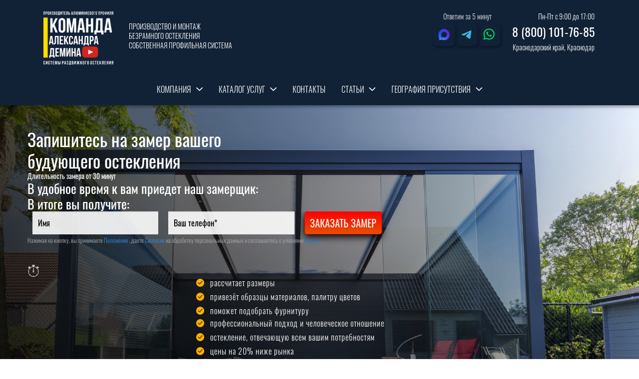

--- FILE ---
content_type: text/html; charset=utf-8
request_url: https://demin-company.ru/primorsko-akhtarsk
body_size: 88968
content:
<!DOCTYPE html><html>
<head>
<script async src="https://www.googletagmanager.com/gtag/js?id=UA-130405440-2"></script>
<script>
    window.dataLayer = window.dataLayer || [];
    function gtag(){dataLayer.push(arguments);}
    gtag('js', new Date());

    gtag('config', 'UA-130405440-2');
</script>
<meta charset="utf-8"/>
<meta http-equiv="Content-Type" content="text/html; charset=utf-8"/>
<meta http-equiv="x-dns-prefetch-control" content="on"/>
<link rel="preconnect" href="//m-files.cdn1.cc/"/>
<title>Безрамное остекление террас и веранд от Команды Александра Демина в Приморско-Ахтарске</title>
<meta name="viewport" content="width=1170"/>
<meta name="robots" content="index, follow"/>
<meta name="keywords" content="Безрамное остекление в Приморско-Ахтарске, безрамное остекление веранд в Приморско-Ахтарске, безрамное остекление беседок в Приморско-Ахтарске, безрамное остекление террас в Приморско-Ахтарске, остекление террасы в Приморско-Ахтарске, остекление беседки в Приморско-Ахтарске, остекление веранды в Геленджике, остекление лоджии в Геленджике "/><meta name="description" content="Безрамное остекление от Команды Александра Демина в Приморско-Ахтарске - это остекление веранд, террас, беседок, кафе и ресторанов"/><meta property="og:title" content="Безрамное остекление в Краснодаре"/><meta property="og:description" content="Безрамное раздвижное остекление от 20 дней под ключ!"/><meta property="og:image" content="https://m-files.cdn1.cc/lpfile/4/0/a/40aa22398c8a918328c3a7b20ff86038.jpg"/><meta property="og:site_name" content="demin-company.ru"/><meta property="og:type" content="website"/><meta property="og:url" content="demin-company.ru/primorsko-akhtarsk"/><meta property="og:locale" content="ru_RU"/><link href="//demin-company.ru/favicon.ico?49216" type="image/x-icon" rel="shortcut icon"/><link href="//m-files.cdn1.cc/web/build/pages/public.bundle.css?v=1768386004" rel="stylesheet"/><style>body,#site_wrapper1{min-width:1170px;}.blk_section_inner{width:1170px;}</style><style id="font-face-14">@font-face {
font-family: 'Open Sans';
src: url('//m-files.cdn1.cc/web/user/fonts/open_sans/open_sans_light.woff') format('woff'), url('//m-files.cdn1.cc/web/user/fonts/open_sans/open_sans_light.ttf') format('ttf');
font-weight: 300;
font-style: normal;
font-display: swap;
}</style><style id="font-face-16">@font-face {
font-family: 'Open Sans';
src: url('//m-files.cdn1.cc/web/user/fonts/open_sans/open_sans_normal.woff') format('woff'), url('//m-files.cdn1.cc/web/user/fonts/open_sans/open_sans_normal.ttf') format('ttf');
font-weight: 400;
font-style: normal;
font-display: swap;
}</style><style id="site_styles_css">.menu-bar__button {background-color: #7d7d7d;float: right;} .menu-bar__button .menu-bar__icon {fill: #FFFFFF;}</style><style id="font-face-163">@font-face {
font-family: 'Oswald';
src: url('//m-files.cdn1.cc/web/user/fonts/oswald/oswald_normal.woff') format('woff'), url('//m-files.cdn1.cc/web/user/fonts/oswald/oswald_normal.ttf') format('ttf');
font-weight: 400;
font-style: normal;
font-display: swap;
}</style><style>.blk_text.blk_text__mtr-85 h1.blk-data.font-163:not([data-gs-fonts]),.blk_text.blk_text__mtr-85 h2.blk-data.font-163:not([data-gs-fonts]),.blk_text.blk_text__mtr-85 h3.blk-data.font-163:not([data-gs-fonts]),.blk_text.blk_text__mtr-85 h4.blk-data.font-163:not([data-gs-fonts]),.blk_text.blk_text__mtr-85 h5.blk-data.font-163:not([data-gs-fonts]),.blk_text.blk_text__mtr-85 h6.blk-data.font-163:not([data-gs-fonts]),.font-163{font-family:Oswald,Arial!important;font-weight:400!important;font-style:normal!important;}</style><style id="font-face-242">@font-face {
font-family: 'Raleway';
src: url('//m-files.cdn1.cc/web/user/fonts/raleway/raleway_light.woff') format('woff'), url('//m-files.cdn1.cc/web/user/fonts/raleway/raleway_light.ttf') format('ttf');
font-weight: 300;
font-style: normal;
font-display: swap;
}</style><style id="font-face-162">@font-face {
font-family: 'Oswald';
src: url('//m-files.cdn1.cc/web/user/fonts/oswald/oswald_light.woff') format('woff'), url('//m-files.cdn1.cc/web/user/fonts/oswald/oswald_light.ttf') format('ttf');
font-weight: 300;
font-style: normal;
font-display: swap;
}</style><style>#frm7ac4b0c048284db98da04d3d4b2448bd .form_wrap input:-moz-placeholder,#frm7ac4b0c048284db98da04d3d4b2448bd .field_wrap input:-moz-placeholder{color:#000000;}#frm7ac4b0c048284db98da04d3d4b2448bd .field_wrap input::-webkit-input-placeholder,#frm7ac4b0c048284db98da04d3d4b2448bd .field_wrap textarea::-webkit-input-placeholder{color:#000000;}</style><style id="font-face-165">@font-face {
font-family: 'Oswald';
src: url('//m-files.cdn1.cc/web/user/fonts/oswald/oswald_semi_bold.woff') format('woff'), url('//m-files.cdn1.cc/web/user/fonts/oswald/oswald_semi_bold.ttf') format('ttf');
font-weight: 600;
font-style: normal;
font-display: swap;
}</style><style id="font-face-161">@font-face {
font-family: 'Oswald';
src: url('//m-files.cdn1.cc/web/user/fonts/oswald/oswald_ultra_light.woff') format('woff'), url('//m-files.cdn1.cc/web/user/fonts/oswald/oswald_ultra_light.ttf') format('ttf');
font-weight: 200;
font-style: normal;
font-display: swap;
}</style><style>.blk_text.blk_text__mtr-85 h1.blk-data.font-161:not([data-gs-fonts]),.blk_text.blk_text__mtr-85 h2.blk-data.font-161:not([data-gs-fonts]),.blk_text.blk_text__mtr-85 h3.blk-data.font-161:not([data-gs-fonts]),.blk_text.blk_text__mtr-85 h4.blk-data.font-161:not([data-gs-fonts]),.blk_text.blk_text__mtr-85 h5.blk-data.font-161:not([data-gs-fonts]),.blk_text.blk_text__mtr-85 h6.blk-data.font-161:not([data-gs-fonts]),.font-161{font-family:Oswald,Arial!important;font-weight:200!important;font-style:normal!important;}</style><style>.blk_text.blk_text__mtr-85 h1.blk-data.font-162:not([data-gs-fonts]),.blk_text.blk_text__mtr-85 h2.blk-data.font-162:not([data-gs-fonts]),.blk_text.blk_text__mtr-85 h3.blk-data.font-162:not([data-gs-fonts]),.blk_text.blk_text__mtr-85 h4.blk-data.font-162:not([data-gs-fonts]),.blk_text.blk_text__mtr-85 h5.blk-data.font-162:not([data-gs-fonts]),.blk_text.blk_text__mtr-85 h6.blk-data.font-162:not([data-gs-fonts]),.font-162{font-family:Oswald,Arial!important;font-weight:300!important;font-style:normal!important;}</style><style id="font-face-258">@font-face {
font-family: 'Open Sans Condensed';
src: url('//m-files.cdn1.cc/web/user/fonts/open_sans_condensed/open_sans_condensed_bold.woff') format('woff'), url('//m-files.cdn1.cc/web/user/fonts/open_sans_condensed/open_sans_condensed_bold.ttf') format('ttf');
font-weight: 700;
font-style: normal;
font-display: swap;
}</style><style id="font-face-256">@font-face {
font-family: 'Open Sans Condensed';
src: url('//m-files.cdn1.cc/web/user/fonts/open_sans_condensed/open_sans_condensed_light.woff') format('woff'), url('//m-files.cdn1.cc/web/user/fonts/open_sans_condensed/open_sans_condensed_light.ttf') format('ttf');
font-weight: 300;
font-style: normal;
font-display: swap;
}</style><style id="font-face-164">@font-face {
font-family: 'Oswald';
src: url('//m-files.cdn1.cc/web/user/fonts/oswald/oswald_medium.woff') format('woff'), url('//m-files.cdn1.cc/web/user/fonts/oswald/oswald_medium.ttf') format('ttf');
font-weight: 500;
font-style: normal;
font-display: swap;
}</style><style id="font-face-244">@font-face {
font-family: 'Raleway';
src: url('//m-files.cdn1.cc/web/user/fonts/raleway/raleway_normal.woff') format('woff'), url('//m-files.cdn1.cc/web/user/fonts/raleway/raleway_normal.ttf') format('ttf');
font-weight: 400;
font-style: normal;
font-display: swap;
}</style><style>.blk_text.blk_text__mtr-85 h1.blk-data.font-164:not([data-gs-fonts]),.blk_text.blk_text__mtr-85 h2.blk-data.font-164:not([data-gs-fonts]),.blk_text.blk_text__mtr-85 h3.blk-data.font-164:not([data-gs-fonts]),.blk_text.blk_text__mtr-85 h4.blk-data.font-164:not([data-gs-fonts]),.blk_text.blk_text__mtr-85 h5.blk-data.font-164:not([data-gs-fonts]),.blk_text.blk_text__mtr-85 h6.blk-data.font-164:not([data-gs-fonts]),.font-164{font-family:Oswald,Arial!important;font-weight:500!important;font-style:normal!important;}</style><style id="font-face-18">@font-face {
font-family: 'Open Sans';
src: url('//m-files.cdn1.cc/web/user/fonts/open_sans/open_sans_semi-bold.woff') format('woff'), url('//m-files.cdn1.cc/web/user/fonts/open_sans/open_sans_semi-bold.ttf') format('ttf');
font-weight: 600;
font-style: normal;
font-display: swap;
}</style><style id="font-face-286">@font-face {
font-family: 'Commissioner';
src: url('//m-files.cdn1.cc/web/user/fonts/commissioner/commissioner_light.woff') format('woff'), url('//m-files.cdn1.cc/web/user/fonts/commissioner/commissioner_light.ttf') format('ttf');
font-weight: 300;
font-style: normal;
font-display: swap;
}</style><style id="font-face-287">@font-face {
font-family: 'Commissioner';
src: url('//m-files.cdn1.cc/web/user/fonts/commissioner/commissioner_normal.woff') format('woff'), url('//m-files.cdn1.cc/web/user/fonts/commissioner/commissioner_normal.ttf') format('ttf');
font-weight: 400;
font-style: normal;
font-display: swap;
}</style><style>.blk_text.blk_text__mtr-85 h1.blk-data.font-165:not([data-gs-fonts]),.blk_text.blk_text__mtr-85 h2.blk-data.font-165:not([data-gs-fonts]),.blk_text.blk_text__mtr-85 h3.blk-data.font-165:not([data-gs-fonts]),.blk_text.blk_text__mtr-85 h4.blk-data.font-165:not([data-gs-fonts]),.blk_text.blk_text__mtr-85 h5.blk-data.font-165:not([data-gs-fonts]),.blk_text.blk_text__mtr-85 h6.blk-data.font-165:not([data-gs-fonts]),.font-165{font-family:Oswald,Arial!important;font-weight:600!important;font-style:normal!important;}</style><style id="head-blocks-style"></style><style>#\32 58db828e0c34f509cf5754396270b9a .m-image img,#\32 58db828e0c34f509cf5754396270b9a .m-image svg {    width: 140px;}#\32 58db828e0c34f509cf5754396270b9a .m-image__wrapper {    position: relative;        width: 140px;    height: 107px;    }#\32 58db828e0c34f509cf5754396270b9a .m-image {    height: 100%;        --opacity: 100%;    --blur: 0px;    --brightness: 1;    --contrast: 100%;    --grayscale: 0%;    --hueRotate: 0deg;    --invert: 0%;    --saturate: 100%;        transition: transform 0.2s, filter 0.2s;}#\32 58db828e0c34f509cf5754396270b9a .m-image > * {        }#\32 58db828e0c34f509cf5754396270b9a .m-image svg {        height: unset!important;        fill: #000000!important;        width: 140px;    top: -0px;    left: -0px;    position: absolute;    max-width: none;    max-height: none;}#\32 58db828e0c34f509cf5754396270b9a .m-image__sub-wrapper {        --opacityBg: 100%;    --blurBg: 0px;    --brightnessBg: 1;    --contrastBg: 100%;    --grayscaleBg: 0%;    --hueRotateBg: 0deg;    --invertBg: 0%;    --saturateBg: 100%;        transition: backdrop-filter 0.2s;}#\32 58db828e0c34f509cf5754396270b9a .m-image__sub-wrapper {        transform: translateZ(0);    width: 100%;    height: 100%;}#\32 58db828e0c34f509cf5754396270b9a .m-image__sub-wrapper:hover .m-image {            }#\32 58db828e0c34f509cf5754396270b9a .m-image__sub-wrapper {    overflow: hidden;                        border-radius: 0px;                                                        box-shadow: none;    }#\32 58db828e0c34f509cf5754396270b9a .m-image img,#\32 58db828e0c34f509cf5754396270b9a .m-image svg {    min-width: 140px;    width: 140px;}#\32 58db828e0c34f509cf5754396270b9a .m-image__wrapper {        border-radius: px;            }#\32 58db828e0c34f509cf5754396270b9a .m-image {    width: 100%;    height: 100%;    line-height: 0;        cursor: pointer;    }#\32 58db828e0c34f509cf5754396270b9a .m-image__notice {        cursor: pointer;    }#\32 58db828e0c34f509cf5754396270b9a .m-image__increase {    cursor: pointer;}#\32 58db828e0c34f509cf5754396270b9a .m-image__wrapper .m-image__sub-wrapper .m-image--scale {    transform: scale(1.2);}#\32 58db828e0c34f509cf5754396270b9a .m-image__increase {    display: none;    position: absolute;    width: 100%;    height: 100%;    left: 0;    top: 0;    background: rgba(0, 0, 0, 0.3);}#\32 58db828e0c34f509cf5754396270b9a .m-image__increase-icon {    position: absolute;    max-width: 50px;    width: 30%;    top: 50%;    left: 50%;    transform: translateX(-50%) translateY(-50%);}#\32 58db828e0c34f509cf5754396270b9a .m-image:hover + .m-image__increase,#\32 58db828e0c34f509cf5754396270b9a .m-image__increase:hover {    display: block;}#\32 58db828e0c34f509cf5754396270b9a .m-image.is-svg svg,#\32 58db828e0c34f509cf5754396270b9a .m-image.is-svg img,#\32 58db828e0c34f509cf5754396270b9a .m-image > img[src*=".gif"] {    position: absolute;    width: 140px;    top: -0px;    left: -0px;    max-width: none;    max-height: none;}#\32 58db828e0c34f509cf5754396270b9a .m-image--mob {    display: none;}@media (min-width:501px) {#\32 58db828e0c34f509cf5754396270b9a   }@media(max-width:500px){#\32 58db828e0c34f509cf5754396270b9a   }@media(max-width:500px){#\32 58db828e0c34f509cf5754396270b9a {        overflow: hidden;    }}
#\32 58db828e0c34f509cf5754396270b9a > .block-content{justify-content:start;}
@media (max-width: 500px){}</style><style id="sp-1383080__blocks-style">/*** (PAGE_ID: #1383080) STYLES FOR BLOCKS ***/.blk_section[data-id=s-cda70b2d4191489f890b19cedda33a14]{padding-top: 23px;padding-bottom: 17px;background: #112237}.blk_section[data-id=s-cda70b2d4191489f890b19cedda33a14] .blk_section_inner {background-position: 50% 0%;background-repeat: no-repeat}#\31 0f346a94f3e418fa392d1e301f83398 > .block-content {  display: flex;}#\31 0f346a94f3e418fa392d1e301f83398 > .block-content > .m-block-wrapper {    width: 100%;    margin: 0;}#\31 0f346a94f3e418fa392d1e301f83398.blk-in-abs > .block-content > .m-block-wrapper {width: 700px;height: 300px;margin: 0;}#\31 0f346a94f3e418fa392d1e301f83398.blk--resizing > .block-content > .m-block-wrapper {    width: 100%;    height: 100%;}#\31 0f346a94f3e418fa392d1e301f83398.blk-in-abs > .block-content > .m-block-wrapper[data-size="width"],#\31 0f346a94f3e418fa392d1e301f83398.blk-in-abs > .block-content > .m-block-wrapper[data-size="no-size"] {    align-items: center;}@media(max-width:500px){#\31 0f346a94f3e418fa392d1e301f83398 > .block-content > .m-block-wrapper {        margin: 0;    }#\31 0f346a94f3e418fa392d1e301f83398.blk-in-abs > .block-content > .m-block-wrapper {    width: 370px;    height: 100px;    margin: 0;    }#\31 0f346a94f3e418fa392d1e301f83398.blk--resizing > .block-content > .m-block-wrapper {        width: 100%;        height: 100%;    }}#\31 0f346a94f3e418fa392d1e301f83398 > .block-content > .m-block-wrapper {    min-width: 0;}#\31 0f346a94f3e418fa392d1e301f83398 .m-columns__column > .ms-slot > .ms-slot__add-element {    display: none!important;}#\31 0f346a94f3e418fa392d1e301f83398 .m-columns {    position: relative;    display: flex;    max-width: 100%;    width: 100%;}#\31 0f346a94f3e418fa392d1e301f83398 .m-columns__column {    min-width: 5%;    max-width: 100%;    position: relative;    flex-grow: 1;    flex-shrink: 0;}#\31 0f346a94f3e418fa392d1e301f83398 .m-columns__column--10f346a94f3e418fa392d1e301f83398 {    padding-left: calc(3px / 2);    padding-right: calc(3px / 2);}#\31 0f346a94f3e418fa392d1e301f83398 .m-columns__plus + .m-columns__column--10f346a94f3e418fa392d1e301f83398,#\31 0f346a94f3e418fa392d1e301f83398 .m-columns__column--10f346a94f3e418fa392d1e301f83398:first-child {    padding-left: 0;}#\31 0f346a94f3e418fa392d1e301f83398 .m-columns__column--10f346a94f3e418fa392d1e301f83398:has(+ .m-columns__plus),#\31 0f346a94f3e418fa392d1e301f83398 .m-columns__column--10f346a94f3e418fa392d1e301f83398:last-child {    padding-right: 0;}#\31 0f346a94f3e418fa392d1e301f83398 .m-columns__column--10f346a94f3e418fa392d1e301f83398 > .ms-slot {        padding: 0px;                        }#\31 0f346a94f3e418fa392d1e301f83398 .m-columns__column--10f346a94f3e418fa392d1e301f83398.m-columns__column--0 {        width: calc(15.416% - 3px / 2);    }#\31 0f346a94f3e418fa392d1e301f83398 .m-columns__column--10f346a94f3e418fa392d1e301f83398.m-columns__column--0 > .ms-slot {                        }#\31 0f346a94f3e418fa392d1e301f83398 .m-columns__column--10f346a94f3e418fa392d1e301f83398.m-columns__column--1 {        width: 53.391%;    }#\31 0f346a94f3e418fa392d1e301f83398 .m-columns__column--10f346a94f3e418fa392d1e301f83398.m-columns__column--1 > .ms-slot {                        }#\31 0f346a94f3e418fa392d1e301f83398 .m-columns__column--10f346a94f3e418fa392d1e301f83398.m-columns__column--2 {        width: 15.596%;    }#\31 0f346a94f3e418fa392d1e301f83398 .m-columns__column--10f346a94f3e418fa392d1e301f83398.m-columns__column--2 > .ms-slot {                        }#\31 0f346a94f3e418fa392d1e301f83398 .m-columns__column--10f346a94f3e418fa392d1e301f83398.m-columns__column--3 {        width: calc(15.597% - 3px / 2);    }#\31 0f346a94f3e418fa392d1e301f83398 .m-columns__column--10f346a94f3e418fa392d1e301f83398.m-columns__column--3 > .ms-slot {                        }@media(max-width:500px){#\31 0f346a94f3e418fa392d1e301f83398 > .block-content > .m-block-wrapper > .m-columns {        flex-flow: row wrap;        margin-top: -10px;        max-width: calc(100% + 10px);    }#\31 0f346a94f3e418fa392d1e301f83398         .m-columns__column--10f346a94f3e418fa392d1e301f83398 {        padding-left: calc(10px / 2);        padding-right: calc(10px / 2);        padding-top: 10px;    }#\31 0f346a94f3e418fa392d1e301f83398         .m-columns__column--10f346a94f3e418fa392d1e301f83398 > .ms-slot {                padding: 0px;            }#\31 0f346a94f3e418fa392d1e301f83398             .m-columns__column--10f346a94f3e418fa392d1e301f83398.m-columns__column--0 {                width: 100%;                padding-left: 0;                                padding-right: 0;                    }#\31 0f346a94f3e418fa392d1e301f83398         .m-columns__column--10f346a94f3e418fa392d1e301f83398.m-columns__column--1 {                width: 100%;                padding-left: 0;                                padding-right: 0;                    }#\31 0f346a94f3e418fa392d1e301f83398         .m-columns__column--10f346a94f3e418fa392d1e301f83398.m-columns__column--2 {                width: 100%;                padding-left: 0;                                padding-right: 0;                    }#\31 0f346a94f3e418fa392d1e301f83398         .m-columns__column--10f346a94f3e418fa392d1e301f83398.m-columns__column--3 {                width: 100%;                padding-left: 0;                                padding-right: 0;                    }}@media (min-width:501px) {#\31 0f346a94f3e418fa392d1e301f83398   }@media(max-width:500px){#\31 0f346a94f3e418fa392d1e301f83398   }#\31 0f346a94f3e418fa392d1e301f83398 > .block-content{justify-content:center;}.blk.blk_text[data-id=b-06c7f9040b6c48919a912146a41ef94e] .blk-data{font-size:14px;line-height:140%;letter-spacing:0px;padding:20px 0px 0px 0px}.blk.blk_text[data-id=b-d46b1794c264413993d4e2b2f017bf78] .blk-data{font-size:14px;line-height:140%;letter-spacing:0px;text-align:center;padding:0px 0px 0px 0px}#\32 8d320ad933b4c43a2695a3db31ae509 > .block-content {  display: flex;}#\32 8d320ad933b4c43a2695a3db31ae509 > .block-content > .m-block-wrapper {    width: 100%;    margin: 0;}#\32 8d320ad933b4c43a2695a3db31ae509.blk-in-abs > .block-content > .m-block-wrapper {width: 124px;height: 45px;margin: 0;}#\32 8d320ad933b4c43a2695a3db31ae509.blk--resizing > .block-content > .m-block-wrapper {    width: 100%;    height: 100%;}#\32 8d320ad933b4c43a2695a3db31ae509.blk-in-abs > .block-content > .m-block-wrapper[data-size="width"],#\32 8d320ad933b4c43a2695a3db31ae509.blk-in-abs > .block-content > .m-block-wrapper[data-size="no-size"] {    align-items: center;}@media(max-width:500px){#\32 8d320ad933b4c43a2695a3db31ae509 > .block-content > .m-block-wrapper {        margin: 0;    }#\32 8d320ad933b4c43a2695a3db31ae509.blk-in-abs > .block-content > .m-block-wrapper {    width: 100px;    height: 100px;    margin: 0;    }#\32 8d320ad933b4c43a2695a3db31ae509.blk--resizing > .block-content > .m-block-wrapper {        width: 100%;        height: 100%;    }}#\32 8d320ad933b4c43a2695a3db31ae509 > .block-content > .m-block-wrapper {    min-width: 0;}#\32 8d320ad933b4c43a2695a3db31ae509 .social-media__list {    display: flex;    gap: 8px;    flex-direction: row;}#\32 8d320ad933b4c43a2695a3db31ae509 .m-block-wrapper {    display: flex;    justify-content: inherit;}#\32 8d320ad933b4c43a2695a3db31ae509 .social-media__item {    display: flex;    cursor: pointer;    align-items: center;    gap: 4px;}#\32 8d320ad933b4c43a2695a3db31ae509 .social-media__icon {    position: relative;    display: flex;    align-items: center;    justify-content: center;    overflow: hidden;        border-radius: 20%;        box-shadow:         2px 3px 5px 1px rgb(0 0 0 / 30%)    ;    }#\32 8d320ad933b4c43a2695a3db31ae509 .social-media__logo {        width: 45px;    height: 45px;    }#\32 8d320ad933b4c43a2695a3db31ae509         .social-media__item--0 .social-media__logo {                                        background: url('//m-files.cdn1.cc/lpfile/8/b/4/8b43e7661e78041dafb635586005b6e9.svg') center center / contain no-repeat;                    }#\32 8d320ad933b4c43a2695a3db31ae509             .social-media__item--1 .social-media__logo {                                        background: url('//m-files.cdn1.cc/lpfile/6/c/8/6c82705159535010a544defa2b0bf76e.svg?43594963') center center / contain no-repeat;                    }#\32 8d320ad933b4c43a2695a3db31ae509             .social-media__item--2 .social-media__logo {                                        background: url('//m-files.cdn1.cc/lpfile/4/3/b/43b72fa69c4da7c0807d3daea0d03419.svg?38289636') center center / contain no-repeat;                    }@media (min-width:501px) {#\32 8d320ad933b4c43a2695a3db31ae509   }@media(max-width:500px){#\32 8d320ad933b4c43a2695a3db31ae509   }#\32 8d320ad933b4c43a2695a3db31ae509 > .block-content{justify-content:center;}.blk.blk_text[data-id=b-9468f8911fb846c7a300caddcfdc889c] .blk-data{font-size:14px;line-height:140%;letter-spacing:0px;text-align:right;padding:0px 0px 0px 0px}.blk.blk_text[data-id=b-0bf56832a3c847a7b86613be0ac4cd85] .blk-data{font-size:24px;line-height:140%;letter-spacing:0px;text-align:right;padding:0px 0px 0px 0px}.blk.blk_text[data-id=b-f437b690f3c446d5b171bdfa0ca02dba] .blk-data{font-size:14px;line-height:140%;letter-spacing:0px;text-align:right;padding:0px 0px 0px 0px}.ms-ts-0afd2c09be1449f9b6b33907facb71d0-59{font-family:Oswald,Arial!important;font-weight:300!important;font-style:normal!important;font-size:16px!important;line-height:100%!important;letter-spacing:0px!important}.ms-ts-0afd2c09be1449f9b6b33907facb71d0-63{font-family:Oswald,Arial!important;font-weight:300!important;font-style:normal!important;font-size:16px!important;line-height:140%!important;letter-spacing:0px!important}.ms-ts-0afd2c09be1449f9b6b33907facb71d0-61{font-family:Oswald,Arial!important;font-weight:300!important;font-style:normal!important;font-size:14px!important;line-height:140%!important;letter-spacing:0px!important}.ms-ts-0afd2c09be1449f9b6b33907facb71d0-65{font-family:Oswald,Arial!important;font-weight:300!important;font-style:normal!important;font-size:13px!important;line-height:140%!important;letter-spacing:0px!important}.ms-ts-0afd2c09be1449f9b6b33907facb71d0-67{font-family:Oswald,Arial!important;font-weight:300!important;font-style:normal!important;font-size:14px!important;line-height:140%!important;letter-spacing:0px!important}.blk_section[data-id=s-0afd2c09be1449f9b6b33907facb71d0]{background: #112237}.blk_section[data-id=s-0afd2c09be1449f9b6b33907facb71d0] .blk_section_inner {background-position: 50% 0%;background-repeat: no-repeat}.blk_section[data-id=s-0afd2c09be1449f9b6b33907facb71d0]{background: #112237}.blk_section[data-id=s-0afd2c09be1449f9b6b33907facb71d0] .blk_section_inner {background-position: 50% 0%;background-repeat: no-repeat}#\30 afd2c09be1449f9b6b33907facb71d0.blk_section {   background: transparent;}#\30 afd2c09be1449f9b6b33907facb71d0 .ms-menu__wrapper,#\30 afd2c09be1449f9b6b33907facb71d0 .ms-next-submenu__item,#\30 afd2c09be1449f9b6b33907facb71d0 .ms-submenu__item,#\30 afd2c09be1449f9b6b33907facb71d0 .ms-column__item,#\30 afd2c09be1449f9b6b33907facb71d0 .ms-submenu__item-content {    position: relative;}#\30 afd2c09be1449f9b6b33907facb71d0 .ms-menu__wrapper {    display: flex;    justify-content: center;}#\30 afd2c09be1449f9b6b33907facb71d0 .ms-menu__button-wrapper {    display: none;}#\30 afd2c09be1449f9b6b33907facb71d0 .ms-menu__wrapper{        background: #112237;        box-shadow:         2px 3px 5px 1px rgb(0 0 0 / 30%)    ;    border-bottom: unset;}#\30 afd2c09be1449f9b6b33907facb71d0 .ms-menu {    display: grid;        width: 100%;            grid-template-columns: 1fr;        grid-gap: 20px;    align-items: center;    padding: 16px;    }#\30 afd2c09be1449f9b6b33907facb71d0 .ms-menu__logo,#\30 afd2c09be1449f9b6b33907facb71d0 .ms-menu__contacts {    max-width: 100%;}#\30 afd2c09be1449f9b6b33907facb71d0 .ms-menu__items {    display: flex;    justify-content: center;    align-items: center;    grid-gap: 5px;    flex-wrap: wrap;}#\30 afd2c09be1449f9b6b33907facb71d0 .ms-menu__item {    display: grid;    align-items: center;    grid-gap: 10px;    grid-auto-flow: column;        border-radius:  4px;        padding: 8px 16px 8px 16px;    color: #FFFFFF;    background: transparent;    transition: color 0.3s, background 0.3s;    cursor: pointer;}#\30 afd2c09be1449f9b6b33907facb71d0 .ms-menu__items > a {    text-decoration: none;}#\30 afd2c09be1449f9b6b33907facb71d0 .ms-menu__item:hover,#\30 afd2c09be1449f9b6b33907facb71d0 .ms-menu__item--active {    background: rgba(250,250,250,0);    color: #FFFFFF;}#\30 afd2c09be1449f9b6b33907facb71d0 .ms-menu__item-arrow,#\30 afd2c09be1449f9b6b33907facb71d0 .ms-submenu__item-arrow {    width: 0.8em;    height: 0.8em;    -webkit-mask: url(//m-files.cdn1.cc/lpfile/4/1/2/412f32896c37205f333f5c7fa9b77585.svg?68955769) center center / cover no-repeat;    transition: transform 0.3s, background 0.3s;}#\30 afd2c09be1449f9b6b33907facb71d0 .ms-menu__item-arrow {    background: #FFFFFF;}#\30 afd2c09be1449f9b6b33907facb71d0 .ms-menu__item--active .ms-menu__item-arrow,#\30 afd2c09be1449f9b6b33907facb71d0 .ms-menu__item:hover .ms-menu__item-arrow {    background: #FFFFFF;}#\30 afd2c09be1449f9b6b33907facb71d0 .ms-submenu__item-arrow {    position: absolute;    right: 0;    top: 50%;    transform: translateY(-50%);    background: #172e4a;}#\30 afd2c09be1449f9b6b33907facb71d0 .ms-submenu__item--active .ms-submenu__item-arrow,#\30 afd2c09be1449f9b6b33907facb71d0 .ms-submenu__item:hover .ms-submenu__item-arrow {    background: #172e4a;}#\30 afd2c09be1449f9b6b33907facb71d0 .ms-menu__item-substrate {    position: absolute;        --borderRadius: 12px;        background: #ffffff;    padding: 10px;    box-shadow:         2px 2px 8px 0px rgba(0,0,0,0.12)    ;    border: unset;    z-index: 7;    display: flex;    align-items: start;    grid-gap: 10px;    transition: transform 0.3s;        transform-origin: top;    }#\30 afd2c09be1449f9b6b33907facb71d0 .ms-column__item--title {    color: #172e4a;}#\30 afd2c09be1449f9b6b33907facb71d0 .ms-submenu__item {    padding: 10px;        border-radius: 2px;        background: transparent;    transition: background 0.3s;}#\30 afd2c09be1449f9b6b33907facb71d0 .ms-submenu__item:hover,#\30 afd2c09be1449f9b6b33907facb71d0 .ms-submenu__item--active {    background: rgba(250,250,250,0.61);}#\30 afd2c09be1449f9b6b33907facb71d0 .ms-submenu__item-title,#\30 afd2c09be1449f9b6b33907facb71d0 .ms-next-submenu__item {    color: #172e4a;    transition: color 0.3s;}#\30 afd2c09be1449f9b6b33907facb71d0 .ms-submenu__item--active .ms-submenu__item-title,#\30 afd2c09be1449f9b6b33907facb71d0 .ms-submenu__item:hover .ms-submenu__item-title,#\30 afd2c09be1449f9b6b33907facb71d0 .ms-next-submenu__item:hover {    color: #172e4a;}#\30 afd2c09be1449f9b6b33907facb71d0 .ms-submenu__item-subtitle {    color: #172e4a;    transition: color 0.3s;}#\30 afd2c09be1449f9b6b33907facb71d0 .ms-submenu__item--active .ms-submenu__item-subtitle,#\30 afd2c09be1449f9b6b33907facb71d0 .ms-submenu__item:hover .ms-submenu__item-subtitle {    color: #172e4a;}#\30 afd2c09be1449f9b6b33907facb71d0 .ms-submenu__item-image {    width: 30px;    height: 30px;    align-self: start;}#\30 afd2c09be1449f9b6b33907facb71d0 .ms-submenu__item-image > svg {    fill: #000000!important;}#\30 afd2c09be1449f9b6b33907facb71d0 .ms-submenu__item-image > img,#\30 afd2c09be1449f9b6b33907facb71d0 .ms-submenu__item-image > svg {    width: 100%;    height: 100%;}#\30 afd2c09be1449f9b6b33907facb71d0 .ms-column__item,#\30 afd2c09be1449f9b6b33907facb71d0 .ms-submenu__item,#\30 afd2c09be1449f9b6b33907facb71d0 .ms-column__item--submenu {    display: flex;    flex-direction: column;}#\30 afd2c09be1449f9b6b33907facb71d0 .ms-column__item {    grid-gap: 20px;}#\30 afd2c09be1449f9b6b33907facb71d0 .ms-column__item--submenu {    grid-gap: 2px;}#\30 afd2c09be1449f9b6b33907facb71d0 .ms-submenu__item-content {    display: grid;    align-items: center;    grid-row-gap: 5px;    grid-column-gap: 10px;}#\30 afd2c09be1449f9b6b33907facb71d0 .ms-submenu__item-next_submenu {    display: none;    flex-direction: column;    grid-gap: 10px;}#\30 afd2c09be1449f9b6b33907facb71d0 .ms-menu__item-0 {    position: relative;}#\30 afd2c09be1449f9b6b33907facb71d0 .ms-menu__item-0 .ms-menu__item-substrate {            width: max-content;        border-radius: var(--borderRadius);                        left: 50%;                        justify-content: center;            transform: translate(-50%) scale(1, 0);    }#\30 afd2c09be1449f9b6b33907facb71d0                                     .ms-menu__item-0 .ms-column__item-0 .ms-submenu__item-0 .ms-submenu__item-content {                                }#\30 afd2c09be1449f9b6b33907facb71d0                                                                                 .ms-menu__item-0 .ms-column__item-0 .ms-submenu__item-1 .ms-submenu__item-content {                                }#\30 afd2c09be1449f9b6b33907facb71d0                                                                                 .ms-menu__item-0 .ms-column__item-0 .ms-submenu__item-2 .ms-submenu__item-content {                                }#\30 afd2c09be1449f9b6b33907facb71d0                                                                                 .ms-menu__item-0 .ms-column__item-0 .ms-submenu__item-3 .ms-submenu__item-content {                                }#\30 afd2c09be1449f9b6b33907facb71d0                                                                                 .ms-menu__item-1 .ms-menu__item-substrate {            justify-content: center;        left: 0;        right: 0;            transform: scale(1, 0);    }#\30 afd2c09be1449f9b6b33907facb71d0                                     .ms-menu__item-1 .ms-column__item-0 .ms-submenu__item-0 .ms-submenu__item-content {                        grid-template-columns: max-content 1fr;                                    grid-template-rows: repeat(2, max-content);                    }#\30 afd2c09be1449f9b6b33907facb71d0                         .ms-menu__item-1 .ms-column__item-0 .ms-submenu__item-0 .ms-submenu__item-image {            grid-row: 1 / -1;        }#\30 afd2c09be1449f9b6b33907facb71d0                                                                         .ms-menu__item-1 .ms-column__item-0 .ms-submenu__item-1 .ms-submenu__item-content {                        grid-template-columns: max-content 1fr;                                    grid-template-rows: repeat(2, max-content);                    }#\30 afd2c09be1449f9b6b33907facb71d0                         .ms-menu__item-1 .ms-column__item-0 .ms-submenu__item-1 .ms-submenu__item-image {            grid-row: 1 / -1;        }#\30 afd2c09be1449f9b6b33907facb71d0                                                                         .ms-menu__item-1 .ms-column__item-0 .ms-submenu__item-2 .ms-submenu__item-content {                        grid-template-columns: max-content 1fr;                                    grid-template-rows: repeat(2, max-content);                    }#\30 afd2c09be1449f9b6b33907facb71d0                         .ms-menu__item-1 .ms-column__item-0 .ms-submenu__item-2 .ms-submenu__item-image {            grid-row: 1 / -1;        }#\30 afd2c09be1449f9b6b33907facb71d0                                                                                                     .ms-menu__item-1 .ms-column__item-1 .ms-submenu__item-0 .ms-submenu__item-content {                        grid-template-columns: max-content 1fr;                                    grid-template-rows: repeat(2, max-content);                    }#\30 afd2c09be1449f9b6b33907facb71d0                         .ms-menu__item-1 .ms-column__item-1 .ms-submenu__item-0 .ms-submenu__item-image {            grid-row: 1 / -1;        }#\30 afd2c09be1449f9b6b33907facb71d0                                                                                                     .ms-menu__item-1 .ms-column__item-2 .ms-submenu__item-0 .ms-submenu__item-content {                        grid-template-columns: max-content 1fr;                                }#\30 afd2c09be1449f9b6b33907facb71d0                                                                                 .ms-menu__item-1 .ms-column__item-2 .ms-submenu__item-1 .ms-submenu__item-content {                        grid-template-columns: max-content 1fr;                                }#\30 afd2c09be1449f9b6b33907facb71d0                                                                                 .ms-menu__item-1 .ms-column__item-2 .ms-submenu__item-2 .ms-submenu__item-content {                        grid-template-columns: max-content 1fr;                                }#\30 afd2c09be1449f9b6b33907facb71d0                                                                                 .ms-menu__item-1 .ms-column__item-2 .ms-submenu__item-3 .ms-submenu__item-content {                        grid-template-columns: max-content 1fr;                                }#\30 afd2c09be1449f9b6b33907facb71d0                                                                                 .ms-menu__item-1 .ms-column__item-2 .ms-submenu__item-4 .ms-submenu__item-content {                        grid-template-columns: max-content 1fr;                                }#\30 afd2c09be1449f9b6b33907facb71d0                                                                                                                     .ms-menu__item-2 .ms-column__item-0 .ms-submenu__item-0 .ms-submenu__item-content {                        grid-template-columns: max-content 1fr;                                    grid-template-rows: repeat(2, max-content);                    }#\30 afd2c09be1449f9b6b33907facb71d0                                         .ms-menu__item-2 .ms-column__item-0 .ms-submenu__item-0 .ms-submenu__item-subtitle {            grid-column: 1 / -1;        }#\30 afd2c09be1449f9b6b33907facb71d0                                 .ms-menu__item-2 .ms-column__item-0 .ms-submenu__item-0 .ms-submenu__item-content {            padding-right: calc(1em + 10px);           }#\30 afd2c09be1449f9b6b33907facb71d0                 .ms-menu__item-2 .ms-column__item-0 .ms-submenu__item-0 .ms-submenu__item-next_submenu {                        padding-left: 0;                    }#\30 afd2c09be1449f9b6b33907facb71d0                                         .ms-menu__item-2 .ms-column__item-0 .ms-submenu__item-1 .ms-submenu__item-content {                        grid-template-columns: max-content 1fr;                                    grid-template-rows: repeat(2, max-content);                    }#\30 afd2c09be1449f9b6b33907facb71d0                                         .ms-menu__item-2 .ms-column__item-0 .ms-submenu__item-1 .ms-submenu__item-subtitle {            grid-column: 1 / -1;        }#\30 afd2c09be1449f9b6b33907facb71d0                                 .ms-menu__item-2 .ms-column__item-0 .ms-submenu__item-1 .ms-submenu__item-content {            padding-right: calc(1em + 10px);           }#\30 afd2c09be1449f9b6b33907facb71d0                 .ms-menu__item-2 .ms-column__item-0 .ms-submenu__item-1 .ms-submenu__item-next_submenu {                        padding-left: 0;                    }#\30 afd2c09be1449f9b6b33907facb71d0                                         .ms-menu__item-2 .ms-column__item-0 .ms-submenu__item-2 .ms-submenu__item-content {                        grid-template-columns: max-content 1fr;                                    grid-template-rows: repeat(2, max-content);                    }#\30 afd2c09be1449f9b6b33907facb71d0                                         .ms-menu__item-2 .ms-column__item-0 .ms-submenu__item-2 .ms-submenu__item-subtitle {            grid-column: 1 / -1;        }#\30 afd2c09be1449f9b6b33907facb71d0                                 .ms-menu__item-2 .ms-column__item-0 .ms-submenu__item-2 .ms-submenu__item-content {            padding-right: calc(1em + 10px);           }#\30 afd2c09be1449f9b6b33907facb71d0                 .ms-menu__item-2 .ms-column__item-0 .ms-submenu__item-2 .ms-submenu__item-next_submenu {                        padding-left: 0;                    }#\30 afd2c09be1449f9b6b33907facb71d0                                                                     .ms-menu__item-2 .ms-column__item-1 .ms-submenu__item-0 .ms-submenu__item-content {                        grid-template-columns: max-content 1fr;                                    grid-template-rows: repeat(2, max-content);                    }#\30 afd2c09be1449f9b6b33907facb71d0                                         .ms-menu__item-2 .ms-column__item-1 .ms-submenu__item-0 .ms-submenu__item-subtitle {            grid-column: 1 / -1;        }#\30 afd2c09be1449f9b6b33907facb71d0                                 .ms-menu__item-2 .ms-column__item-1 .ms-submenu__item-0 .ms-submenu__item-content {            padding-right: calc(1em + 10px);           }#\30 afd2c09be1449f9b6b33907facb71d0                 .ms-menu__item-2 .ms-column__item-1 .ms-submenu__item-0 .ms-submenu__item-next_submenu {                        padding-left: 0;                    }#\30 afd2c09be1449f9b6b33907facb71d0                                         .ms-menu__item-2 .ms-column__item-1 .ms-submenu__item-1 .ms-submenu__item-content {                        grid-template-columns: max-content 1fr;                                    grid-template-rows: repeat(2, max-content);                    }#\30 afd2c09be1449f9b6b33907facb71d0                                         .ms-menu__item-2 .ms-column__item-1 .ms-submenu__item-1 .ms-submenu__item-subtitle {            grid-column: 1 / -1;        }#\30 afd2c09be1449f9b6b33907facb71d0                                 .ms-menu__item-2 .ms-column__item-1 .ms-submenu__item-1 .ms-submenu__item-content {            padding-right: calc(1em + 10px);           }#\30 afd2c09be1449f9b6b33907facb71d0                 .ms-menu__item-2 .ms-column__item-1 .ms-submenu__item-1 .ms-submenu__item-next_submenu {                        padding-left: 0;                    }#\30 afd2c09be1449f9b6b33907facb71d0                                         .ms-menu__item-2 .ms-column__item-1 .ms-submenu__item-2 .ms-submenu__item-content {                        grid-template-columns: max-content 1fr;                                    grid-template-rows: repeat(2, max-content);                    }#\30 afd2c09be1449f9b6b33907facb71d0                                         .ms-menu__item-2 .ms-column__item-1 .ms-submenu__item-2 .ms-submenu__item-subtitle {            grid-column: 1 / -1;        }#\30 afd2c09be1449f9b6b33907facb71d0                                 .ms-menu__item-2 .ms-column__item-1 .ms-submenu__item-2 .ms-submenu__item-content {            padding-right: calc(1em + 10px);           }#\30 afd2c09be1449f9b6b33907facb71d0                 .ms-menu__item-2 .ms-column__item-1 .ms-submenu__item-2 .ms-submenu__item-next_submenu {                        padding-left: 0;                    }#\30 afd2c09be1449f9b6b33907facb71d0                                         .ms-menu__item-3 {    position: relative;}#\30 afd2c09be1449f9b6b33907facb71d0 .ms-menu__item-3 .ms-menu__item-substrate {            width: max-content;        border-radius: var(--borderRadius);                        left: 50%;                        justify-content: center;            transform: translate(-50%) scale(1, 0);    }#\30 afd2c09be1449f9b6b33907facb71d0                                     .ms-menu__item-3 .ms-column__item-0 .ms-submenu__item-0 .ms-submenu__item-content {                                }#\30 afd2c09be1449f9b6b33907facb71d0                                                         .ms-menu__item-3 .ms-column__item-0 .ms-submenu__item-0 .ms-submenu__item-content {            padding-right: calc(1em + 10px);           }#\30 afd2c09be1449f9b6b33907facb71d0                 .ms-menu__item-3 .ms-column__item-0 .ms-submenu__item-0 .ms-submenu__item-next_submenu {                        padding-left: 0;                    }#\30 afd2c09be1449f9b6b33907facb71d0                                                                     .ms-menu__item-3 .ms-column__item-1 .ms-submenu__item-0 .ms-submenu__item-content {                                }#\30 afd2c09be1449f9b6b33907facb71d0                                                         .ms-menu__item-3 .ms-column__item-1 .ms-submenu__item-0 .ms-submenu__item-content {            padding-right: calc(1em + 10px);           }#\30 afd2c09be1449f9b6b33907facb71d0                 .ms-menu__item-3 .ms-column__item-1 .ms-submenu__item-0 .ms-submenu__item-next_submenu {                        padding-left: 0;                    }#\30 afd2c09be1449f9b6b33907facb71d0                                         .ms-menu__item-4 {    position: relative;}#\30 afd2c09be1449f9b6b33907facb71d0 .ms-menu__item-4 .ms-menu__item-substrate {            width: max-content;        border-radius: var(--borderRadius);                        left: 50%;                        justify-content: center;            transform: translate(-50%) scale(1, 0);    }#\30 afd2c09be1449f9b6b33907facb71d0                                     .ms-menu__item-4 .ms-column__item-0 .ms-submenu__item-0 .ms-submenu__item-content {                                }#\30 afd2c09be1449f9b6b33907facb71d0                                                         .ms-menu__item-4 .ms-column__item-0 .ms-submenu__item-0 .ms-submenu__item-content {            padding-right: calc(1em + 10px);           }#\30 afd2c09be1449f9b6b33907facb71d0                 .ms-menu__item-4 .ms-column__item-0 .ms-submenu__item-0 .ms-submenu__item-next_submenu {                        padding-left: 0;                    }#\30 afd2c09be1449f9b6b33907facb71d0                                                                     .ms-menu__item-4 .ms-column__item-1 .ms-submenu__item-0 .ms-submenu__item-content {                                }#\30 afd2c09be1449f9b6b33907facb71d0                                                         .ms-menu__item-4 .ms-column__item-1 .ms-submenu__item-0 .ms-submenu__item-content {            padding-right: calc(1em + 10px);           }#\30 afd2c09be1449f9b6b33907facb71d0                 .ms-menu__item-4 .ms-column__item-1 .ms-submenu__item-0 .ms-submenu__item-next_submenu {                        padding-left: 0;                    }@media(max-width:500px){#\30 afd2c09be1449f9b6b33907facb71d0 {                --size: 45px;        --iconWidth: calc(45px * 0.6);        --iconHeight: calc(45px * 0.08);        --top: calc(45px * 0.2);            }#\30 afd2c09be1449f9b6b33907facb71d0                 .ms-menu {            grid-template-columns: unset;        }#\30 afd2c09be1449f9b6b33907facb71d0                         .ms-menu__button-wrapper {            justify-self: end;        }#\30 afd2c09be1449f9b6b33907facb71d0                     .ms-menu {        width: 100%;        padding: 15px;    }#\30 afd2c09be1449f9b6b33907facb71d0         .ms-menu__items-wrapper,#\30 afd2c09be1449f9b6b33907facb71d0     .ms-menu__contacts {        display: none;    }#\30 afd2c09be1449f9b6b33907facb71d0         .ms-menu__button-wrapper {        display: flex;        width: var(--size);        height: var(--size);        cursor: pointer;        flex-direction: column;        justify-content: center;        align-items: center;        background: rgba(255,255,255,0);                border-radius: 2px;            }#\30 afd2c09be1449f9b6b33907facb71d0         .ms-menu__button,#\30 afd2c09be1449f9b6b33907facb71d0     .ms-menu__button:before,#\30 afd2c09be1449f9b6b33907facb71d0     .ms-menu__button:after {        display: block;        background: #000000;        position: absolute;        width: var(--iconWidth);        height: var(--iconHeight);        transition: transform 0.3s cubic-bezier(0.23, 1, 0.32, 1);        border-radius: 2px;    }#\30 afd2c09be1449f9b6b33907facb71d0         .ms-menu__button:before,#\30 afd2c09be1449f9b6b33907facb71d0     .ms-menu__button:after {        content: '';    }#\30 afd2c09be1449f9b6b33907facb71d0         .ms-menu__button:before {        margin-top: calc(-1 * var(--top));    }#\30 afd2c09be1449f9b6b33907facb71d0         .ms-menu__button:after {        margin-top: var(--top);    }#\30 afd2c09be1449f9b6b33907facb71d0         .mobile-menu__open .ms-menu__button:before {        margin-top: 0px;        transform: rotate(405deg);    }#\30 afd2c09be1449f9b6b33907facb71d0         .mobile-menu__open .ms-menu__button {        background: transparent;    }#\30 afd2c09be1449f9b6b33907facb71d0         .mobile-menu__open .ms-menu__button:after {        margin-top: 0px;        transform: rotate(-405deg);    }#\30 afd2c09be1449f9b6b33907facb71d0         .ms-menu__items {        flex-direction: column;        align-items: start;        align-self: start;    }#\30 afd2c09be1449f9b6b33907facb71d0         .mobile-menu__open .ms-menu__contacts,#\30 afd2c09be1449f9b6b33907facb71d0     .mobile-menu__open .ms-menu__items-wrapper {        display: block;    }#\30 afd2c09be1449f9b6b33907facb71d0         .ms-menu__items > a {        width: 100%;    }#\30 afd2c09be1449f9b6b33907facb71d0         .ms-menu__item {        width: 100%;        padding: 10px;        display: grid;        grid-template-columns: 1fr max-content;        align-items: center;    }#\30 afd2c09be1449f9b6b33907facb71d0         .ms-menu__item.ms-menu__item--active {        grid-template-rows: max-content max-content;    }#\30 afd2c09be1449f9b6b33907facb71d0         .mobile-menu__open .ms-menu__item .ms-menu__item-substrate {        position: relative;        display: none;        flex-direction: column;        grid-area: 2 / 1 / 3 / 3;        width: 100%;        box-shadow: none;        top: unset;        bottom: unset;    }#\30 afd2c09be1449f9b6b33907facb71d0         .ms-menu__item .ms-column__item {        width: 100%;        max-width: 100%;    }#\30 afd2c09be1449f9b6b33907facb71d0         .ms-menu__slot {    width: unset;}}#\30 afd2c09be1449f9b6b33907facb71d0.blk_section {    overflow: visible;}#\30 afd2c09be1449f9b6b33907facb71d0         .ms-menu__wrapper {        z-index: 7;    }#\30 afd2c09be1449f9b6b33907facb71d0     .ms-active-string {    pointer-events: none;}#\30 afd2c09be1449f9b6b33907facb71d0 .ms-submenu__item-next_submenu {    display: flex;    height: 0;    transition: height 0.3s, transform 0.3s;    transform: scale(1, 0);        transform-origin: top;    }#\30 afd2c09be1449f9b6b33907facb71d0 .ms-menu__item-substrate {        max-height: calc(100vh - var(--positionBottom));        overflow-x: auto;}#\30 afd2c09be1449f9b6b33907facb71d0 .ms-menu__item-substrate::-webkit-scrollbar {    display: none;}#\30 afd2c09be1449f9b6b33907facb71d0 .ms-submenu__item {    overflow: hidden;}#\30 afd2c09be1449f9b6b33907facb71d0 .ms-next-submenu__item {    opacity: 0;    transition: opacity 0.3s, color 0.3s;}#\30 afd2c09be1449f9b6b33907facb71d0 .ms-menu__item-substrate--helper {    position: absolute;    left: 0;    right: 0;    height: var(--height);    display: none;}#\30 afd2c09be1449f9b6b33907facb71d0         .ms-menu__item-0.ms-menu__item--active > .ms-menu__item-substrate {                transform: translate(-50%) scale(1, 1);            }#\30 afd2c09be1449f9b6b33907facb71d0         .ms-menu__item-1.ms-menu__item--active > .ms-menu__item-substrate {                transform: scale(1, 1);            }#\30 afd2c09be1449f9b6b33907facb71d0         .ms-menu__item-2.ms-menu__item--active > .ms-menu__item-substrate {                transform: scale(1, 1);            }#\30 afd2c09be1449f9b6b33907facb71d0         .ms-menu__item-3.ms-menu__item--active > .ms-menu__item-substrate {                transform: translate(-50%) scale(1, 1);            }#\30 afd2c09be1449f9b6b33907facb71d0         .ms-menu__item-4.ms-menu__item--active > .ms-menu__item-substrate {                transform: translate(-50%) scale(1, 1);            }#\30 afd2c09be1449f9b6b33907facb71d0             .ms-menu__item--active > .ms-menu__item-arrow {        transform: rotate(180deg);    }#\30 afd2c09be1449f9b6b33907facb71d0         .ms-submenu__item--active {        grid-gap: 10px;    }#\30 afd2c09be1449f9b6b33907facb71d0         .ms-submenu__item--active .ms-submenu__item-arrow {        transform: translateY(-50%) rotate(180deg);    }#\30 afd2c09be1449f9b6b33907facb71d0         .ms-submenu__item--active .ms-submenu__item-next_submenu {        height: auto;        transform: scale(1, 1);    }#\30 afd2c09be1449f9b6b33907facb71d0         .ms-submenu__item--active .ms-next-submenu__item {        opacity: 1;    }#\30 afd2c09be1449f9b6b33907facb71d0             .ms-menu__item-substrate {        top: 100%;    }#\30 afd2c09be1449f9b6b33907facb71d0         .ms-menu__item-substrate--helper {        top: 60%;    }@media(max-width:500px){#\30 afd2c09be1449f9b6b33907facb71d0.blk_section {        padding-top: var(--height);    }#\30 afd2c09be1449f9b6b33907facb71d0             .ms-menu__wrapper {        position: absolute;                top: 0;                left: 0;        right: 0;        z-index: 10;    }#\30 afd2c09be1449f9b6b33907facb71d0         .ms-menu__wrapper.mobile-menu__open {        top: 0;        position: fixed;        bottom: 0%;        z-index: 11;    }#\30 afd2c09be1449f9b6b33907facb71d0         .ms-menu__items-wrapper {        overflow-y: auto;        height: 100%;    }#\30 afd2c09be1449f9b6b33907facb71d0         .ms-menu__items-wrapper::-webkit-scrollbar {        display: none;    }#\30 afd2c09be1449f9b6b33907facb71d0         .mobile-menu__open .ms-menu {        grid-template-rows: max-content 1fr max-content;    }#\30 afd2c09be1449f9b6b33907facb71d0         .ms-menu__item .ms-menu__item-substrate {        max-height: unset;        overflow: unset;    }#\30 afd2c09be1449f9b6b33907facb71d0             .mobile-menu__open .ms-menu__item--active > .ms-menu__item-substrate {        display: flex;    }}#\30 afd2c09be1449f9b6b33907facb71d0 .editor-difference {    width: 820px;    height: 45px;    max-width: 100%;    padding: 0px 30px;    border-radius: 20px;    display: flex;    align-items: center;    justify-content: center;    background-color: #E5EDFB;    position: absolute;    bottom: 40px;    left: calc(50% - 410px);    z-index: -1;}#\30 afd2c09be1449f9b6b33907facb71d0 .editor-difference__text {    color: #5489E7;    margin-left: 5px;}#\30 afd2c09be1449f9b6b33907facb71d0 .editor-difference__icon img {    height: 35px;    width: 35px;}@media(max-width:500px){#\30 afd2c09be1449f9b6b33907facb71d0 .editor-difference {    height: auto;    border-radius: 0;    padding: 10px 40px;    width: 100%;    left: 0;}#\30 afd2c09be1449f9b6b33907facb71d0 .editor-difference__text {    width: 80%;    text-align: center;}#\30 afd2c09be1449f9b6b33907facb71d0 .editor-difference__icon {    display: none;}}@media(max-width:500px){.blk.blk_text[data-id=b-d46b1794c264413993d4e2b2f017bf78] .blk-data{font-size:14px;line-height:normal;text-align:start;padding-top:0px;padding-bottom:0px}.blk.blk_text[data-id=b-0bf56832a3c847a7b86613be0ac4cd85] .blk-data{font-size:24px;line-height:normal;text-align:right;padding-top:0px;padding-bottom:0px}}div.blk_text .blk-data.blk-data--pc{display:block}div.blk_text .blk-data.blk-data--mobile370{display:none}@media(max-width:500px){div.blk_text .blk-data.blk-data--pc{display:none}div.blk_text .blk-data.blk-data--mobile370{display:block}div.blk_text .blk-data *[style]{font-size:inherit!important;text-align:inherit!important;line-height:inherit!important}}</style><style>#d0a6003cc23443a8b7e4874e2554b480 > .block-content {  display: flex;}#d0a6003cc23443a8b7e4874e2554b480 > .block-content > .m-block-wrapper {    width: 100%;    margin: 0;}#d0a6003cc23443a8b7e4874e2554b480.blk-in-abs > .block-content > .m-block-wrapper {width: 273px;height: 300px;margin: 0;}#d0a6003cc23443a8b7e4874e2554b480.blk--resizing > .block-content > .m-block-wrapper {    width: 100%;    height: 100%;}#d0a6003cc23443a8b7e4874e2554b480.blk-in-abs > .block-content > .m-block-wrapper[data-size="width"],#d0a6003cc23443a8b7e4874e2554b480.blk-in-abs > .block-content > .m-block-wrapper[data-size="no-size"] {    align-items: center;}@media(max-width:500px){#d0a6003cc23443a8b7e4874e2554b480 > .block-content > .m-block-wrapper {        margin: 0;    }#d0a6003cc23443a8b7e4874e2554b480.blk-in-abs > .block-content > .m-block-wrapper {    width: 330px;    height: 100px;    margin: 0;    }#d0a6003cc23443a8b7e4874e2554b480.blk--resizing > .block-content > .m-block-wrapper {        width: 100%;        height: 100%;    }}#d0a6003cc23443a8b7e4874e2554b480 > .block-content > .m-block-wrapper {    min-width: 0;}#d0a6003cc23443a8b7e4874e2554b480 .m-block-wrapper {    display: flex;    justify-content: inherit;    min-width: 10%;    -webkit-tap-highlight-color: transparent;}#d0a6003cc23443a8b7e4874e2554b480.blk-in-abs .m-button-wrapper {    width: 100%;    height: 100%;}#d0a6003cc23443a8b7e4874e2554b480 .m-button-wrapper {    width: 100%;}@media (min-width:501px) {#d0a6003cc23443a8b7e4874e2554b480   }@media(max-width:500px){#d0a6003cc23443a8b7e4874e2554b480   }#d0a6003cc23443a8b7e4874e2554b480 .m-button-NkaahpS {    --verPaddings: 15px;    --horPaddings: 50px;    --paddings: var(--verPaddings) var(--horPaddings);    --paddingsForGradient: calc(var(--verPaddings) - 2px) calc(var(--horPaddings) - 2px);    --iconMargin: 20px;    --iconSize: 38px;    --imageSize: 50px;}#d0a6003cc23443a8b7e4874e2554b480.blk-in-abs .m-button-NkaahpS {    width: 100%;    height: 100%;}#d0a6003cc23443a8b7e4874e2554b480 .m-button-NkaahpS {    cursor: pointer;        width: 100%;        color: #ffffff;    display: flex;    justify-content: center;    align-items: center;    box-shadow:         2px 2px 8px 0px rgba(0,0,0,0.12)    ;    grid-gap: var(--iconMargin);    position: relative;        background: #ff0000;                border: 0px solid transparent;    padding: var(--paddings);            border-radius: 16px;                            word-break: break-word;    transition: background 0.2s, color 0.2s, border 0.2s, padding 0.2s, transform 0.2s;}#d0a6003cc23443a8b7e4874e2554b480 .m-button-NkaahpS:before {    display: none;    content: '';    position: absolute;    border-radius: inherit;    padding: 2px;    inset: 0;    -webkit-mask: linear-gradient(#fff 0 0) content-box, linear-gradient(#fff 0 0);    -webkit-mask-composite: xor;    mask-composite: exclude;    pointer-events: none;}#d0a6003cc23443a8b7e4874e2554b480 .m-button-NkaahpS:hover {                        }#d0a6003cc23443a8b7e4874e2554b480 .m-button-NkaahpS:hover {        background: #ff0000;                border: 0px solid transparent;    padding: var(--paddings);    }#d0a6003cc23443a8b7e4874e2554b480 .m-button-NkaahpS:hover:before {        display: none;    }#d0a6003cc23443a8b7e4874e2554b480 .m-button-NkaahpS:active {            transform: scale(0.95);    }#d0a6003cc23443a8b7e4874e2554b480 .m-button__img-NkaahpS {    min-width: var(--iconSize);    min-height: var(--iconSize);    -webkit-mask: url(//m-files.cdn1.cc/lpfile/1/7/3/173e556a8d1e0caf87a60eea07b4837a.svg?23695154) top left / cover;    -webkit-mask-repeat: no-repeat;    background: #ffffff;    transition: background 0.2s, -webkit-mask-position 0.2s, opacity 0.2s;}#d0a6003cc23443a8b7e4874e2554b480                 .m-button__text-NkaahpS {    text-align: left;    transition: transform 0.2s;}@media(max-width:500px){#d0a6003cc23443a8b7e4874e2554b480         .m-button-NkaahpS {        --verPaddings: 20px;        --horPaddings: 16px;        --iconMargin: 5px;        --iconSize: 20px;        --imageSize: 50px;    }}
#d0a6003cc23443a8b7e4874e2554b480 > .block-content{justify-content:center;}
@font-face {
font-family: 'Oswald';
src: url('//m-files.cdn1.cc/web/user/fonts/oswald/oswald_light.woff') format('woff'), url('//m-files.cdn1.cc/web/user/fonts/oswald/oswald_light.ttf') format('ttf');
font-weight: 300;
font-style: normal;
font-display: swap;
}
.ms-ts-d0a6003cc23443a8b7e4874e2554b480-9{font-family:Oswald,Arial!important;font-weight:300!important;font-style:normal!important;font-size:20px!important;line-height:140%!important;letter-spacing:0px!important}
@media (max-width: 500px){
.ms-ts-d0a6003cc23443a8b7e4874e2554b480-9{font-size:16px!important}}</style><style>#d72e3ecedbb84dcca5df0e9750eb1b20 > .block-content {  display: flex;}#d72e3ecedbb84dcca5df0e9750eb1b20 > .block-content > .m-block-wrapper {    width: 100%;    margin: 0;}#d72e3ecedbb84dcca5df0e9750eb1b20.blk-in-abs > .block-content > .m-block-wrapper {width: 100px;height: 300px;margin: 0;}#d72e3ecedbb84dcca5df0e9750eb1b20.blk--resizing > .block-content > .m-block-wrapper {    width: 100%;    height: 100%;}#d72e3ecedbb84dcca5df0e9750eb1b20.blk-in-abs > .block-content > .m-block-wrapper[data-size="width"],#d72e3ecedbb84dcca5df0e9750eb1b20.blk-in-abs > .block-content > .m-block-wrapper[data-size="no-size"] {    align-items: center;}@media(max-width:500px){#d72e3ecedbb84dcca5df0e9750eb1b20 > .block-content > .m-block-wrapper {        margin: 0;    }#d72e3ecedbb84dcca5df0e9750eb1b20.blk-in-abs > .block-content > .m-block-wrapper {    width: 100px;    height: 100px;    margin: 0;    }#d72e3ecedbb84dcca5df0e9750eb1b20.blk--resizing > .block-content > .m-block-wrapper {        width: 100%;        height: 100%;    }}#d72e3ecedbb84dcca5df0e9750eb1b20 > .block-content > .m-block-wrapper {    min-width: 0;}#d72e3ecedbb84dcca5df0e9750eb1b20 .social-media__list {    display: flex;    gap: 30px;    flex-direction: row;}#d72e3ecedbb84dcca5df0e9750eb1b20 .m-block-wrapper {    display: flex;    justify-content: inherit;}#d72e3ecedbb84dcca5df0e9750eb1b20 .social-media__item {    display: flex;    cursor: pointer;    align-items: center;    gap: 4px;}#d72e3ecedbb84dcca5df0e9750eb1b20 .social-media__icon {    position: relative;    display: flex;    align-items: center;    justify-content: center;    overflow: hidden;        border-radius: 50%;        box-shadow:         2px 2px 8px 0px rgba(0,0,0,0.08)    ;    }#d72e3ecedbb84dcca5df0e9750eb1b20 .social-media__name {    color: #FFFFFF;}#d72e3ecedbb84dcca5df0e9750eb1b20 .social-media__icon:after {    content: '';    position: absolute;    width: 80%;    height: 80%;    border-radius: 50%;        background: white;    }#d72e3ecedbb84dcca5df0e9750eb1b20 .social-media__logo {    z-index: 1;}#d72e3ecedbb84dcca5df0e9750eb1b20                 .social-media__logo {        width: 32px;    height: 32px;    }#d72e3ecedbb84dcca5df0e9750eb1b20         .social-media__item--0 .social-media__logo {                background: url('//m-files.cdn1.cc/lpfile/0/e/9/0e9f9178ace6aa9a5895162f98e7a250.svg?28862423') center center / contain no-repeat;                                            }#d72e3ecedbb84dcca5df0e9750eb1b20             .social-media__item--1 .social-media__logo {                background: url('//m-files.cdn1.cc/lpfile/7/d/b/7db9692dacfb0d6ce04f1004426c4ed2.svg?49195550') center center / contain no-repeat;                                            }#d72e3ecedbb84dcca5df0e9750eb1b20             .social-media__item--2 .social-media__logo {                background: url('//m-files.cdn1.cc/lpfile/0/b/6/0b61f3a354c19013fd1d0432ea50e929.svg?24956361') center center / contain no-repeat;                                            }@media (min-width:501px) {#d72e3ecedbb84dcca5df0e9750eb1b20   }@media(max-width:500px){#d72e3ecedbb84dcca5df0e9750eb1b20   }
#d72e3ecedbb84dcca5df0e9750eb1b20 > .block-content{justify-content:start;}
@font-face {
font-family: 'Oswald';
src: url('//m-files.cdn1.cc/web/user/fonts/oswald/oswald_light.woff') format('woff'), url('//m-files.cdn1.cc/web/user/fonts/oswald/oswald_light.ttf') format('ttf');
font-weight: 300;
font-style: normal;
font-display: swap;
}
.ms-ts-d72e3ecedbb84dcca5df0e9750eb1b20-25{font-family:Oswald,Arial!important;font-weight:300!important;font-style:normal!important;font-size:20px!important;line-height:140%!important;letter-spacing:0px!important}
@media (max-width: 500px){}</style><style>#\31 b34964880334317bab659f8bc6b5b59 > .block-content {  display: flex;}#\31 b34964880334317bab659f8bc6b5b59 > .block-content > .m-block-wrapper {    width: 100%;    margin: 0;}#\31 b34964880334317bab659f8bc6b5b59.blk-in-abs > .block-content > .m-block-wrapper {width: 100px;height: 300px;margin: 0;}#\31 b34964880334317bab659f8bc6b5b59.blk--resizing > .block-content > .m-block-wrapper {    width: 100%;    height: 100%;}#\31 b34964880334317bab659f8bc6b5b59.blk-in-abs > .block-content > .m-block-wrapper[data-size="width"],#\31 b34964880334317bab659f8bc6b5b59.blk-in-abs > .block-content > .m-block-wrapper[data-size="no-size"] {    align-items: center;}@media(max-width:500px){#\31 b34964880334317bab659f8bc6b5b59 > .block-content > .m-block-wrapper {        margin: 0;    }#\31 b34964880334317bab659f8bc6b5b59.blk-in-abs > .block-content > .m-block-wrapper {    width: 100px;    height: 100px;    margin: 0;    }#\31 b34964880334317bab659f8bc6b5b59.blk--resizing > .block-content > .m-block-wrapper {        width: 100%;        height: 100%;    }}#\31 b34964880334317bab659f8bc6b5b59 > .block-content > .m-block-wrapper {    min-width: 0;}#\31 b34964880334317bab659f8bc6b5b59 .social-media__list {    display: flex;    gap: 30px;    flex-direction: row;}#\31 b34964880334317bab659f8bc6b5b59 .m-block-wrapper {    display: flex;    justify-content: inherit;}#\31 b34964880334317bab659f8bc6b5b59 .social-media__item {    display: flex;    cursor: pointer;    align-items: center;    gap: 4px;}#\31 b34964880334317bab659f8bc6b5b59 .social-media__icon {    position: relative;    display: flex;    align-items: center;    justify-content: center;    overflow: hidden;        border-radius: 50%;        box-shadow:         2px 2px 8px 0px rgba(0,0,0,0.08)    ;    }#\31 b34964880334317bab659f8bc6b5b59 .social-media__name {    color: #FFFFFF;}#\31 b34964880334317bab659f8bc6b5b59 .social-media__icon:after {    content: '';    position: absolute;    width: 80%;    height: 80%;    border-radius: 50%;        background: white;    }#\31 b34964880334317bab659f8bc6b5b59 .social-media__logo {    z-index: 1;}#\31 b34964880334317bab659f8bc6b5b59                 .social-media__logo {        width: 32px;    height: 32px;    }#\31 b34964880334317bab659f8bc6b5b59         .social-media__item--0 .social-media__logo {                background: url('//m-files.cdn1.cc/lpfile/0/e/9/0e9f9178ace6aa9a5895162f98e7a250.svg?28862423') center center / contain no-repeat;                                            }#\31 b34964880334317bab659f8bc6b5b59             .social-media__item--1 .social-media__logo {                background: url('//m-files.cdn1.cc/lpfile/7/d/b/7db9692dacfb0d6ce04f1004426c4ed2.svg?49195550') center center / contain no-repeat;                                            }#\31 b34964880334317bab659f8bc6b5b59             .social-media__item--2 .social-media__logo {                background: url('//m-files.cdn1.cc/lpfile/0/b/6/0b61f3a354c19013fd1d0432ea50e929.svg?24956361') center center / contain no-repeat;                                            }@media (min-width:501px) {#\31 b34964880334317bab659f8bc6b5b59   }@media(max-width:500px){#\31 b34964880334317bab659f8bc6b5b59   }
#\31 b34964880334317bab659f8bc6b5b59 > .block-content{justify-content:start;}
@font-face {
font-family: 'Oswald';
src: url('//m-files.cdn1.cc/web/user/fonts/oswald/oswald_light.woff') format('woff'), url('//m-files.cdn1.cc/web/user/fonts/oswald/oswald_light.ttf') format('ttf');
font-weight: 300;
font-style: normal;
font-display: swap;
}
.ms-ts-1b34964880334317bab659f8bc6b5b59-21{font-family:Oswald,Arial!important;font-weight:300!important;font-style:normal!important;font-size:20px!important;line-height:140%!important;letter-spacing:0px!important}
@media (max-width: 500px){}</style><style>#bf289e2ed04749789aaddbca7f8a39b7 > .block-content {  display: flex;}#bf289e2ed04749789aaddbca7f8a39b7 > .block-content > .m-block-wrapper {    width: 100%;    margin: 0 12px 0 0;}#bf289e2ed04749789aaddbca7f8a39b7.blk-in-abs > .block-content > .m-block-wrapper {width: 273px;height: 300px;margin: 0;}#bf289e2ed04749789aaddbca7f8a39b7.blk--resizing > .block-content > .m-block-wrapper {    width: 100%;    height: 100%;}#bf289e2ed04749789aaddbca7f8a39b7.blk-in-abs > .block-content > .m-block-wrapper[data-size="width"],#bf289e2ed04749789aaddbca7f8a39b7.blk-in-abs > .block-content > .m-block-wrapper[data-size="no-size"] {    align-items: center;}@media(max-width:500px){#bf289e2ed04749789aaddbca7f8a39b7 > .block-content > .m-block-wrapper {        margin: 0;    }#bf289e2ed04749789aaddbca7f8a39b7.blk-in-abs > .block-content > .m-block-wrapper {    width: 330px;    height: 100px;    margin: 0;    }#bf289e2ed04749789aaddbca7f8a39b7.blk--resizing > .block-content > .m-block-wrapper {        width: 100%;        height: 100%;    }}#bf289e2ed04749789aaddbca7f8a39b7 > .block-content > .m-block-wrapper {    min-width: 0;}#bf289e2ed04749789aaddbca7f8a39b7 .m-block-wrapper {    display: flex;    justify-content: inherit;    min-width: 10%;    -webkit-tap-highlight-color: transparent;}#bf289e2ed04749789aaddbca7f8a39b7.blk-in-abs .m-button-wrapper {    width: 100%;    height: 100%;}#bf289e2ed04749789aaddbca7f8a39b7 .m-button-wrapper {    width: 100%;}@media (min-width:501px) {#bf289e2ed04749789aaddbca7f8a39b7   }@media(max-width:500px){#bf289e2ed04749789aaddbca7f8a39b7   }#bf289e2ed04749789aaddbca7f8a39b7 .m-button-hemFXlU {    --verPaddings: 15px;    --horPaddings: 50px;    --paddings: var(--verPaddings) var(--horPaddings);    --paddingsForGradient: calc(var(--verPaddings) - 2px) calc(var(--horPaddings) - 2px);    --iconMargin: 20px;    --iconSize: 38px;    --imageSize: 50px;}#bf289e2ed04749789aaddbca7f8a39b7.blk-in-abs .m-button-hemFXlU {    width: 100%;    height: 100%;}#bf289e2ed04749789aaddbca7f8a39b7 .m-button-hemFXlU {    cursor: pointer;        width: 100%;        color: #172e4a;    display: flex;    justify-content: center;    align-items: center;    box-shadow:         2px 2px 8px 0px rgba(0,0,0,0.08)    ;    grid-gap: var(--iconMargin);    position: relative;        background: #ffffff;                border: 0px solid transparent;    padding: var(--paddings);                    border-radius: 50px 50px 0px 50px;                    word-break: break-word;    transition: background 0.2s, color 0.2s, border 0.2s, padding 0.2s, transform 0.2s;}#bf289e2ed04749789aaddbca7f8a39b7 .m-button-hemFXlU:before {    display: none;    content: '';    position: absolute;    border-radius: inherit;    padding: 2px;    inset: 0;    -webkit-mask: linear-gradient(#fff 0 0) content-box, linear-gradient(#fff 0 0);    -webkit-mask-composite: xor;    mask-composite: exclude;    pointer-events: none;}#bf289e2ed04749789aaddbca7f8a39b7 .m-button-hemFXlU:hover {                    transform: translate(0,-3px);            }#bf289e2ed04749789aaddbca7f8a39b7 .m-button-hemFXlU:active {            transform: scale(0.95);    }#bf289e2ed04749789aaddbca7f8a39b7 .m-button__img-hemFXlU {    min-width: var(--iconSize);    min-height: var(--iconSize);    -webkit-mask: url(//m-files.cdn1.cc/lpfile/1/e/3/1e310119cb009d3ff2a545ed55cc5081.svg) top left / cover;    -webkit-mask-repeat: no-repeat;    background: #172e4a;    transition: background 0.2s, -webkit-mask-position 0.2s, opacity 0.2s;}#bf289e2ed04749789aaddbca7f8a39b7                 .m-button-hemFXlU:hover .m-button__img-hemFXlU {                animation: shape-bf289e2ed04749789aaddbca7f8a39b7 0.15s linear;    animation-iteration-count: 3;            }#bf289e2ed04749789aaddbca7f8a39b7 .m-button__text-hemFXlU {    text-align: center;    transition: transform 0.2s;}@keyframes pulse-bf289e2ed04749789aaddbca7f8a39b7 {    0% {        box-shadow: 0 0 0 0 rgba(81,153,255,0.5);    }    100% {        box-shadow: 0 0 0 20px rgba(81,153,255,0.001);    }}@keyframes blick-bf289e2ed04749789aaddbca7f8a39b7 {    0% {        left: -30px;        margin-left: 0px;    }        30% {        left: 110%;        margin-left: 80px;    }        100% {        left: 110%;        margin-left: 80px;    }}@keyframes light-bf289e2ed04749789aaddbca7f8a39b7 {    0% {        filter: drop-shadow(0px 0px 0px #1771F1);    }        100% {        filter: drop-shadow(0px 0px 10px #1771F1);    }}@keyframes shape-bf289e2ed04749789aaddbca7f8a39b7 {    50% {        transform: translateX(3px) rotate(2deg);    }    100% {        transform: translateX(-3px) rotate(-2deg);    }}@keyframes squeeze-bf289e2ed04749789aaddbca7f8a39b7 {    0% {        transform: scale(1);    }        30% {        transform: scaleX(1.05) scaleY(0.85);    }        40% {        transform: scaleX(0.85) scaleY(1.10);    }        60% {        transform: scaleX(1.05) scaleY(0.95);    }        100% {        transform: scale(1);    }}@media(max-width:500px){#bf289e2ed04749789aaddbca7f8a39b7         .m-button-hemFXlU {        --verPaddings: 20px;        --horPaddings: 16px;        --iconMargin: 5px;        --iconSize: 20px;        --imageSize: 50px;    }}
#bf289e2ed04749789aaddbca7f8a39b7 > .block-content{justify-content:center;}
@font-face {
font-family: 'Oswald';
src: url('//m-files.cdn1.cc/web/user/fonts/oswald/oswald_light.woff') format('woff'), url('//m-files.cdn1.cc/web/user/fonts/oswald/oswald_light.ttf') format('ttf');
font-weight: 300;
font-style: normal;
font-display: swap;
}
.ms-ts-bf289e2ed04749789aaddbca7f8a39b7-19{font-family:Oswald,Arial!important;font-weight:300!important;font-style:normal!important;font-size:20px!important;line-height:140%!important;letter-spacing:0px!important}
@media (max-width: 500px){
.ms-ts-bf289e2ed04749789aaddbca7f8a39b7-19{font-size:16px!important}}</style><style>#\31 162b3a4e16f426daee0c64731306a42 > .block-content {  display: flex;}#\31 162b3a4e16f426daee0c64731306a42 > .block-content > .m-block-wrapper {    width: 100%;    margin: 0;}#\31 162b3a4e16f426daee0c64731306a42.blk-in-abs > .block-content > .m-block-wrapper {width: 100px;height: 300px;margin: 0;}#\31 162b3a4e16f426daee0c64731306a42.blk--resizing > .block-content > .m-block-wrapper {    width: 100%;    height: 100%;}#\31 162b3a4e16f426daee0c64731306a42.blk-in-abs > .block-content > .m-block-wrapper[data-size="width"],#\31 162b3a4e16f426daee0c64731306a42.blk-in-abs > .block-content > .m-block-wrapper[data-size="no-size"] {    align-items: center;}@media(max-width:500px){#\31 162b3a4e16f426daee0c64731306a42 > .block-content > .m-block-wrapper {        margin: 0;    }#\31 162b3a4e16f426daee0c64731306a42.blk-in-abs > .block-content > .m-block-wrapper {    width: 100px;    height: 100px;    margin: 0;    }#\31 162b3a4e16f426daee0c64731306a42.blk--resizing > .block-content > .m-block-wrapper {        width: 100%;        height: 100%;    }}#\31 162b3a4e16f426daee0c64731306a42 > .block-content > .m-block-wrapper {    min-width: 0;}#\31 162b3a4e16f426daee0c64731306a42 .social-media__list {    display: flex;    gap: 12px;    flex-direction: row;}#\31 162b3a4e16f426daee0c64731306a42 .m-block-wrapper {    display: flex;    justify-content: inherit;}#\31 162b3a4e16f426daee0c64731306a42 .social-media__item {    display: flex;    cursor: pointer;    align-items: center;    gap: 4px;}#\31 162b3a4e16f426daee0c64731306a42 .social-media__icon {    position: relative;    display: flex;    align-items: center;    justify-content: center;    overflow: hidden;        border-radius: 50%;        box-shadow:         2px 2px 8px 0px rgba(0,0,0,0.12)    ;    }#\31 162b3a4e16f426daee0c64731306a42 .social-media__icon:after {    content: '';    position: absolute;    width: 80%;    height: 80%;    border-radius: 50%;        background: white;    }#\31 162b3a4e16f426daee0c64731306a42 .social-media__logo {    z-index: 1;}#\31 162b3a4e16f426daee0c64731306a42                 .social-media__logo {        width: 40px;    height: 40px;    }#\31 162b3a4e16f426daee0c64731306a42         .social-media__item--0 .social-media__logo {                background: url('//m-files.cdn1.cc/lpfile/0/e/9/0e9f9178ace6aa9a5895162f98e7a250.svg?28862423') center center / contain no-repeat;                                            }#\31 162b3a4e16f426daee0c64731306a42             .social-media__item--1 .social-media__logo {                background: url('//m-files.cdn1.cc/lpfile/0/0/2/0026c7308d8e735eb37dd35426ad88a8.svg?27988185') center center / contain no-repeat;                                            }#\31 162b3a4e16f426daee0c64731306a42             .social-media__item--2 .social-media__logo {                background: url('//m-files.cdn1.cc/lpfile/0/b/6/0b61f3a354c19013fd1d0432ea50e929.svg?24956361') center center / contain no-repeat;                                            }#\31 162b3a4e16f426daee0c64731306a42             .social-media__item--3 .social-media__logo {                background: url('//m-files.cdn1.cc/lpfile/f/f/7/ff78bbe90bc029f6976f870b19a17a34.svg?31453185') center center / contain no-repeat;                                            }#\31 162b3a4e16f426daee0c64731306a42             .social-media__item--4 .social-media__logo {                background: url('//m-files.cdn1.cc/lpfile/0/7/2/072a6be383d64f5af00fb7e95b5f4443.svg?48518133') center center / contain no-repeat;                                            }#\31 162b3a4e16f426daee0c64731306a42             .social-media__item--5 .social-media__logo {                background: url('//m-files.cdn1.cc/lpfile/b/f/f/bff37645716baa197cf9fe08dd738e57.svg?23976887') center center / contain no-repeat;                                            }@media (min-width:501px) {#\31 162b3a4e16f426daee0c64731306a42   }@media(max-width:500px){#\31 162b3a4e16f426daee0c64731306a42   }
#\31 162b3a4e16f426daee0c64731306a42 > .block-content{justify-content:start;}
@media (max-width: 500px){}</style><style>#\38 d40f4d3444c441581f51d7e8ac4d49c .m-image img,#\38 d40f4d3444c441581f51d7e8ac4d49c .m-image svg {    width: 118px;}#\38 d40f4d3444c441581f51d7e8ac4d49c .m-image__wrapper {    position: relative;        width: 118px;    height: 91px;    }#\38 d40f4d3444c441581f51d7e8ac4d49c .m-image {    height: 100%;        --opacity: 100%;    --blur: 0px;    --brightness: 1;    --contrast: 100%;    --grayscale: 0%;    --hueRotate: 0deg;    --invert: 0%;    --saturate: 100%;        transition: transform 0.2s, filter 0.2s;}#\38 d40f4d3444c441581f51d7e8ac4d49c .m-image > * {        }#\38 d40f4d3444c441581f51d7e8ac4d49c .m-image svg {        height: unset!important;        fill: #000000!important;        width: 118px;    top: -0px;    left: -0px;    position: absolute;    max-width: none;    max-height: none;}#\38 d40f4d3444c441581f51d7e8ac4d49c .m-image__sub-wrapper {        --opacityBg: 100%;    --blurBg: 0px;    --brightnessBg: 1;    --contrastBg: 100%;    --grayscaleBg: 0%;    --hueRotateBg: 0deg;    --invertBg: 0%;    --saturateBg: 100%;        transition: backdrop-filter 0.2s;}#\38 d40f4d3444c441581f51d7e8ac4d49c .m-image__sub-wrapper {        transform: translateZ(0);    width: 100%;    height: 100%;}#\38 d40f4d3444c441581f51d7e8ac4d49c .m-image__sub-wrapper:hover .m-image {            }#\38 d40f4d3444c441581f51d7e8ac4d49c .m-image__sub-wrapper {    overflow: hidden;                                border-radius: 0px;                                                box-shadow: none;    }#\38 d40f4d3444c441581f51d7e8ac4d49c .m-image img,#\38 d40f4d3444c441581f51d7e8ac4d49c .m-image svg {    min-width: 118px;    width: 118px;}#\38 d40f4d3444c441581f51d7e8ac4d49c .m-image__wrapper {        border-radius: px;            }#\38 d40f4d3444c441581f51d7e8ac4d49c .m-image {    width: 100%;    height: 100%;    line-height: 0;    }#\38 d40f4d3444c441581f51d7e8ac4d49c .m-image__notice {    }#\38 d40f4d3444c441581f51d7e8ac4d49c .m-image__increase {    cursor: pointer;}#\38 d40f4d3444c441581f51d7e8ac4d49c .m-image__wrapper .m-image__sub-wrapper .m-image--scale {    transform: scale(1.2);}#\38 d40f4d3444c441581f51d7e8ac4d49c .m-image__increase {    display: none;    position: absolute;    width: 100%;    height: 100%;    left: 0;    top: 0;    background: rgba(0, 0, 0, 0.3);}#\38 d40f4d3444c441581f51d7e8ac4d49c .m-image__increase-icon {    position: absolute;    max-width: 50px;    width: 30%;    top: 50%;    left: 50%;    transform: translateX(-50%) translateY(-50%);}#\38 d40f4d3444c441581f51d7e8ac4d49c .m-image:hover + .m-image__increase,#\38 d40f4d3444c441581f51d7e8ac4d49c .m-image__increase:hover {    display: block;}#\38 d40f4d3444c441581f51d7e8ac4d49c .m-image.is-svg svg,#\38 d40f4d3444c441581f51d7e8ac4d49c .m-image.is-svg img,#\38 d40f4d3444c441581f51d7e8ac4d49c .m-image > img[src*=".gif"] {    position: absolute;    width: 118px;    top: -0px;    left: -0px;    max-width: none;    max-height: none;}#\38 d40f4d3444c441581f51d7e8ac4d49c .m-image--mob {    display: none;}@media (min-width:501px) {#\38 d40f4d3444c441581f51d7e8ac4d49c   }@media(max-width:500px){#\38 d40f4d3444c441581f51d7e8ac4d49c   }@media(max-width:500px){#\38 d40f4d3444c441581f51d7e8ac4d49c {        overflow: hidden;    }}
#\38 d40f4d3444c441581f51d7e8ac4d49c > .block-content{justify-content:start;}
@media (max-width: 500px){}</style><style id="sp-1393605__blocks-style">/*** (PAGE_ID: #1393605) STYLES FOR BLOCKS ***/.blk_section[data-id=s-b9908af23fff4edd9affdeef997b2778]{padding-top: 0px;padding-bottom: 0px}.blk_section[data-id=s-b9908af23fff4edd9affdeef997b2778] .blk_section_inner {background-position: 50% 0%;background-repeat: no-repeat}.blk_section[data-id=s-36cfe3ff36c545929961b5e29d7cf9e1]{padding-top: 58px;padding-bottom: 39px;background: #112237}.blk_section[data-id=s-36cfe3ff36c545929961b5e29d7cf9e1] .blk_section_inner {background-position: 50% 0%;background-repeat: no-repeat}#\39 c54f067a38a4a938c21affa39ef217f > .block-content {  display: flex;}#\39 c54f067a38a4a938c21affa39ef217f > .block-content > .m-block-wrapper {    width: 100%;    margin: 0;}#\39 c54f067a38a4a938c21affa39ef217f.blk-in-abs > .block-content > .m-block-wrapper {width: 700px;height: 300px;margin: 0;}#\39 c54f067a38a4a938c21affa39ef217f.blk--resizing > .block-content > .m-block-wrapper {    width: 100%;    height: 100%;}#\39 c54f067a38a4a938c21affa39ef217f.blk-in-abs > .block-content > .m-block-wrapper[data-size="width"],#\39 c54f067a38a4a938c21affa39ef217f.blk-in-abs > .block-content > .m-block-wrapper[data-size="no-size"] {    align-items: center;}@media(max-width:500px){#\39 c54f067a38a4a938c21affa39ef217f > .block-content > .m-block-wrapper {        margin: 0;    }#\39 c54f067a38a4a938c21affa39ef217f.blk-in-abs > .block-content > .m-block-wrapper {    width: 370px;    height: 100px;    margin: 0;    }#\39 c54f067a38a4a938c21affa39ef217f.blk--resizing > .block-content > .m-block-wrapper {        width: 100%;        height: 100%;    }}#\39 c54f067a38a4a938c21affa39ef217f > .block-content > .m-block-wrapper {    min-width: 0;}#\39 c54f067a38a4a938c21affa39ef217f .m-columns__column > .ms-slot > .ms-slot__add-element {    display: none!important;}#\39 c54f067a38a4a938c21affa39ef217f .m-columns {    position: relative;    display: flex;    max-width: 100%;    width: 100%;}#\39 c54f067a38a4a938c21affa39ef217f .m-columns__column {    min-width: 5%;    max-width: 100%;    position: relative;    flex-grow: 1;    flex-shrink: 0;}#\39 c54f067a38a4a938c21affa39ef217f .m-columns__column--9c54f067a38a4a938c21affa39ef217f {    padding-left: calc(3px / 2);    padding-right: calc(3px / 2);}#\39 c54f067a38a4a938c21affa39ef217f .m-columns__plus + .m-columns__column--9c54f067a38a4a938c21affa39ef217f,#\39 c54f067a38a4a938c21affa39ef217f .m-columns__column--9c54f067a38a4a938c21affa39ef217f:first-child {    padding-left: 0;}#\39 c54f067a38a4a938c21affa39ef217f .m-columns__column--9c54f067a38a4a938c21affa39ef217f:has(+ .m-columns__plus),#\39 c54f067a38a4a938c21affa39ef217f .m-columns__column--9c54f067a38a4a938c21affa39ef217f:last-child {    padding-right: 0;}#\39 c54f067a38a4a938c21affa39ef217f .m-columns__column--9c54f067a38a4a938c21affa39ef217f > .ms-slot {        padding: 0px;                        }#\39 c54f067a38a4a938c21affa39ef217f .m-columns__column--9c54f067a38a4a938c21affa39ef217f.m-columns__column--0 {        width: calc(50% - 3px / 2);    }#\39 c54f067a38a4a938c21affa39ef217f .m-columns__column--9c54f067a38a4a938c21affa39ef217f.m-columns__column--0 > .ms-slot {                        }#\39 c54f067a38a4a938c21affa39ef217f .m-columns__column--9c54f067a38a4a938c21affa39ef217f.m-columns__column--1 {        width: calc(50% - 3px / 2);    }#\39 c54f067a38a4a938c21affa39ef217f .m-columns__column--9c54f067a38a4a938c21affa39ef217f.m-columns__column--1 > .ms-slot {                        }@media(max-width:500px){#\39 c54f067a38a4a938c21affa39ef217f > .block-content > .m-block-wrapper > .m-columns {        flex-flow: row wrap;        margin-top: -10px;        max-width: calc(100% + 10px);    }#\39 c54f067a38a4a938c21affa39ef217f         .m-columns__column--9c54f067a38a4a938c21affa39ef217f {        padding-left: calc(10px / 2);        padding-right: calc(10px / 2);        padding-top: 10px;    }#\39 c54f067a38a4a938c21affa39ef217f         .m-columns__column--9c54f067a38a4a938c21affa39ef217f > .ms-slot {                padding: 0px;            }#\39 c54f067a38a4a938c21affa39ef217f             .m-columns__column--9c54f067a38a4a938c21affa39ef217f.m-columns__column--0 {                width: 100%;                padding-left: 0;                                padding-right: 0;                    }#\39 c54f067a38a4a938c21affa39ef217f         .m-columns__column--9c54f067a38a4a938c21affa39ef217f.m-columns__column--1 {                width: 100%;                padding-left: 0;                                padding-right: 0;                    }}@media (min-width:501px) {#\39 c54f067a38a4a938c21affa39ef217f   }@media(max-width:500px){#\39 c54f067a38a4a938c21affa39ef217f   }#\39 c54f067a38a4a938c21affa39ef217f > .block-content{justify-content:center;}.gs-fonts--3[class]{font-family:Oswald,Arial!important;font-weight:600!important;font-style:normal!important;font-size:42px!important;line-height:140%!important;letter-spacing:0px!important}.blk.blk_text[data-id=b-40b89e16cc494bb9b65eb654c50e0729] .blk-data{font-size:40px;padding:0px 0px 2px 0px}.blk[data-id=b-40b89e16cc494bb9b65eb654c50e0729] .blk-data{animation:1s swing-in 0.4s both;--animation-range:0px 0px}.blk.blk_text[data-id=b-d2faf5a894b948d2a98758bed85d08f8] .blk-data{font-size:20px;line-height:140%;letter-spacing:0px;padding:0px 0px 0px 0px}.blk.blk_text[data-id=b-305ed909b17d4a4eb992dc5032e6b30e] .blk-data{font-size:16px;line-height:140%;letter-spacing:0px;padding:0px 0px 0px 0px}.blk.blk_text[data-id=b-c0890b51a493455281100600610ad772] .blk-data{font-size:20px;line-height:140%;letter-spacing:0px;padding:0px 0px 0px 0px}.blk.blk_text[data-id=b-5440fad07a394fcf96cd3a3b52b3a2e0] .blk-data{font-size:16px;line-height:140%;letter-spacing:0px;padding:0px 0px 0px 0px}#\30 6c7b053ed52459493d1a06f78bbb0e5 > .block-content {  display: flex;}#\30 6c7b053ed52459493d1a06f78bbb0e5 > .block-content > .m-block-wrapper {    width: 100%;    margin: 0;}#\30 6c7b053ed52459493d1a06f78bbb0e5.blk-in-abs > .block-content > .m-block-wrapper {width: 700px;height: 300px;margin: 0;}#\30 6c7b053ed52459493d1a06f78bbb0e5.blk--resizing > .block-content > .m-block-wrapper {    width: 100%;    height: 100%;}#\30 6c7b053ed52459493d1a06f78bbb0e5.blk-in-abs > .block-content > .m-block-wrapper[data-size="width"],#\30 6c7b053ed52459493d1a06f78bbb0e5.blk-in-abs > .block-content > .m-block-wrapper[data-size="no-size"] {    align-items: center;}@media(max-width:500px){#\30 6c7b053ed52459493d1a06f78bbb0e5 > .block-content > .m-block-wrapper {        margin: 0;    }#\30 6c7b053ed52459493d1a06f78bbb0e5.blk-in-abs > .block-content > .m-block-wrapper {    width: 370px;    height: 100px;    margin: 0;    }#\30 6c7b053ed52459493d1a06f78bbb0e5.blk--resizing > .block-content > .m-block-wrapper {        width: 100%;        height: 100%;    }}#\30 6c7b053ed52459493d1a06f78bbb0e5 > .block-content > .m-block-wrapper {    min-width: 0;}#\30 6c7b053ed52459493d1a06f78bbb0e5 .m-columns__column > .ms-slot > .ms-slot__add-element {    display: none!important;}#\30 6c7b053ed52459493d1a06f78bbb0e5 .m-columns {    position: relative;    display: flex;    max-width: 100%;    width: 100%;}#\30 6c7b053ed52459493d1a06f78bbb0e5 .m-columns__column {    min-width: 5%;    max-width: 100%;    position: relative;    flex-grow: 1;    flex-shrink: 0;}#\30 6c7b053ed52459493d1a06f78bbb0e5 .m-columns__column--06c7b053ed52459493d1a06f78bbb0e5 {    padding-left: calc(3px / 2);    padding-right: calc(3px / 2);}#\30 6c7b053ed52459493d1a06f78bbb0e5 .m-columns__plus + .m-columns__column--06c7b053ed52459493d1a06f78bbb0e5,#\30 6c7b053ed52459493d1a06f78bbb0e5 .m-columns__column--06c7b053ed52459493d1a06f78bbb0e5:first-child {    padding-left: 0;}#\30 6c7b053ed52459493d1a06f78bbb0e5 .m-columns__column--06c7b053ed52459493d1a06f78bbb0e5:has(+ .m-columns__plus),#\30 6c7b053ed52459493d1a06f78bbb0e5 .m-columns__column--06c7b053ed52459493d1a06f78bbb0e5:last-child {    padding-right: 0;}#\30 6c7b053ed52459493d1a06f78bbb0e5 .m-columns__column--06c7b053ed52459493d1a06f78bbb0e5 > .ms-slot {        padding: 0px;                        }#\30 6c7b053ed52459493d1a06f78bbb0e5 .m-columns__column--06c7b053ed52459493d1a06f78bbb0e5.m-columns__column--0 {        width: calc(100% - 3px / 2);    }#\30 6c7b053ed52459493d1a06f78bbb0e5 .m-columns__column--06c7b053ed52459493d1a06f78bbb0e5.m-columns__column--0 > .ms-slot {                        }@media(max-width:500px){#\30 6c7b053ed52459493d1a06f78bbb0e5 > .block-content > .m-block-wrapper > .m-columns {        flex-flow: row wrap;        margin-top: -10px;        max-width: calc(100% + 10px);    }#\30 6c7b053ed52459493d1a06f78bbb0e5         .m-columns__column--06c7b053ed52459493d1a06f78bbb0e5 {        padding-left: calc(10px / 2);        padding-right: calc(10px / 2);        padding-top: 10px;    }#\30 6c7b053ed52459493d1a06f78bbb0e5         .m-columns__column--06c7b053ed52459493d1a06f78bbb0e5 > .ms-slot {                padding: 0px;            }#\30 6c7b053ed52459493d1a06f78bbb0e5             .m-columns__column--06c7b053ed52459493d1a06f78bbb0e5.m-columns__column--0 {                width: 100%;                padding-left: 0;                                padding-right: 0;                    }}@media (min-width:501px) {#\30 6c7b053ed52459493d1a06f78bbb0e5   }@media(max-width:500px){#\30 6c7b053ed52459493d1a06f78bbb0e5   }#\30 6c7b053ed52459493d1a06f78bbb0e5 > .block-content{justify-content:center;}.blk[data-id=b-c418ea281d33440ebc4fbdfe65014e13] .yandex_map_wrap{width: 552px;height: 437px}#c418ea281d33440ebc4fbdfe65014e13 div{border-radius: 24px;}@media(max-width:500px){#c418ea281d33440ebc4fbdfe65014e13 {}}.blk.blk_text[data-id=b-e09a439d049c4b12b63581b27a271e89] .blk-data{font-size:16px;line-height:140%;letter-spacing:0px;padding:0px 0px 0px 0px}.blk_section[data-id=s-e53c690a1fbf4006998c9cc7f80db870]{padding-top: 29px;padding-bottom: 38px;background: #112237}.blk_section[data-id=s-e53c690a1fbf4006998c9cc7f80db870] .blk_section_inner {background-position: 50% 0%;background-repeat: no-repeat}#\32 efbcaa44ef644389a75bc649242a94e > .block-content {  display: flex;}#\32 efbcaa44ef644389a75bc649242a94e > .block-content > .m-block-wrapper {    width: 100%;    margin: 0;}#\32 efbcaa44ef644389a75bc649242a94e.blk-in-abs > .block-content > .m-block-wrapper {width: 700px;height: 300px;margin: 0;}#\32 efbcaa44ef644389a75bc649242a94e.blk--resizing > .block-content > .m-block-wrapper {    width: 100%;    height: 100%;}#\32 efbcaa44ef644389a75bc649242a94e.blk-in-abs > .block-content > .m-block-wrapper[data-size="width"],#\32 efbcaa44ef644389a75bc649242a94e.blk-in-abs > .block-content > .m-block-wrapper[data-size="no-size"] {    align-items: center;}@media(max-width:500px){#\32 efbcaa44ef644389a75bc649242a94e > .block-content > .m-block-wrapper {        margin: 0;    }#\32 efbcaa44ef644389a75bc649242a94e.blk-in-abs > .block-content > .m-block-wrapper {    width: 370px;    height: 100px;    margin: 0;    }#\32 efbcaa44ef644389a75bc649242a94e.blk--resizing > .block-content > .m-block-wrapper {        width: 100%;        height: 100%;    }}#\32 efbcaa44ef644389a75bc649242a94e > .block-content > .m-block-wrapper {    min-width: 0;}#\32 efbcaa44ef644389a75bc649242a94e .m-columns__column > .ms-slot > .ms-slot__add-element {    display: none!important;}#\32 efbcaa44ef644389a75bc649242a94e .m-columns {    position: relative;    display: flex;    max-width: 100%;    width: 100%;}#\32 efbcaa44ef644389a75bc649242a94e .m-columns__column {    min-width: 5%;    max-width: 100%;    position: relative;    flex-grow: 1;    flex-shrink: 0;}#\32 efbcaa44ef644389a75bc649242a94e .m-columns__column--2efbcaa44ef644389a75bc649242a94e {    padding-left: calc(3px / 2);    padding-right: calc(3px / 2);}#\32 efbcaa44ef644389a75bc649242a94e .m-columns__plus + .m-columns__column--2efbcaa44ef644389a75bc649242a94e,#\32 efbcaa44ef644389a75bc649242a94e .m-columns__column--2efbcaa44ef644389a75bc649242a94e:first-child {    padding-left: 0;}#\32 efbcaa44ef644389a75bc649242a94e .m-columns__column--2efbcaa44ef644389a75bc649242a94e:has(+ .m-columns__plus),#\32 efbcaa44ef644389a75bc649242a94e .m-columns__column--2efbcaa44ef644389a75bc649242a94e:last-child {    padding-right: 0;}#\32 efbcaa44ef644389a75bc649242a94e .m-columns__column--2efbcaa44ef644389a75bc649242a94e > .ms-slot {        padding: 0px;                        }#\32 efbcaa44ef644389a75bc649242a94e .m-columns__column--2efbcaa44ef644389a75bc649242a94e.m-columns__column--0 {        width: calc(24.24% - 3px / 2);    }#\32 efbcaa44ef644389a75bc649242a94e .m-columns__column--2efbcaa44ef644389a75bc649242a94e.m-columns__column--0 > .ms-slot {                        }#\32 efbcaa44ef644389a75bc649242a94e .m-columns__column--2efbcaa44ef644389a75bc649242a94e.m-columns__column--1 {        width: 25.039%;    }#\32 efbcaa44ef644389a75bc649242a94e .m-columns__column--2efbcaa44ef644389a75bc649242a94e.m-columns__column--1 > .ms-slot {                        }#\32 efbcaa44ef644389a75bc649242a94e .m-columns__column--2efbcaa44ef644389a75bc649242a94e.m-columns__column--2 {        width: calc(50.72% - 3px / 2);    }#\32 efbcaa44ef644389a75bc649242a94e .m-columns__column--2efbcaa44ef644389a75bc649242a94e.m-columns__column--2 > .ms-slot {                        }@media(max-width:500px){#\32 efbcaa44ef644389a75bc649242a94e > .block-content > .m-block-wrapper > .m-columns {        flex-flow: row wrap;        margin-top: -10px;        max-width: calc(100% + 10px);    }#\32 efbcaa44ef644389a75bc649242a94e         .m-columns__column--2efbcaa44ef644389a75bc649242a94e {        padding-left: calc(10px / 2);        padding-right: calc(10px / 2);        padding-top: 10px;    }#\32 efbcaa44ef644389a75bc649242a94e         .m-columns__column--2efbcaa44ef644389a75bc649242a94e > .ms-slot {                padding: 0px;            }#\32 efbcaa44ef644389a75bc649242a94e             .m-columns__column--2efbcaa44ef644389a75bc649242a94e.m-columns__column--0 {                width: 100%;                padding-left: 0;                                padding-right: 0;                    }#\32 efbcaa44ef644389a75bc649242a94e         .m-columns__column--2efbcaa44ef644389a75bc649242a94e.m-columns__column--1 {                width: 100%;                padding-left: 0;                                padding-right: 0;                    }#\32 efbcaa44ef644389a75bc649242a94e         .m-columns__column--2efbcaa44ef644389a75bc649242a94e.m-columns__column--2 {                width: 100%;                padding-left: 0;                                padding-right: 0;                    }}@media (min-width:501px) {#\32 efbcaa44ef644389a75bc649242a94e   }@media(max-width:500px){#\32 efbcaa44ef644389a75bc649242a94e   }#\32 efbcaa44ef644389a75bc649242a94e > .block-content{justify-content:center;}#\37 a911ac18a7d4448b90cddcdc1952738 > .block-content {  display: flex;}#\37 a911ac18a7d4448b90cddcdc1952738 > .block-content > .m-block-wrapper {    width: 100%;    margin: 0;}#\37 a911ac18a7d4448b90cddcdc1952738.blk-in-abs > .block-content > .m-block-wrapper {width: 700px;height: 300px;margin: 0;}#\37 a911ac18a7d4448b90cddcdc1952738.blk--resizing > .block-content > .m-block-wrapper {    width: 100%;    height: 100%;}#\37 a911ac18a7d4448b90cddcdc1952738.blk-in-abs > .block-content > .m-block-wrapper[data-size="width"],#\37 a911ac18a7d4448b90cddcdc1952738.blk-in-abs > .block-content > .m-block-wrapper[data-size="no-size"] {    align-items: center;}@media(max-width:500px){#\37 a911ac18a7d4448b90cddcdc1952738 > .block-content > .m-block-wrapper {        margin: 0;    }#\37 a911ac18a7d4448b90cddcdc1952738.blk-in-abs > .block-content > .m-block-wrapper {    width: 370px;    height: 100px;    margin: 0;    }#\37 a911ac18a7d4448b90cddcdc1952738.blk--resizing > .block-content > .m-block-wrapper {        width: 100%;        height: 100%;    }}#\37 a911ac18a7d4448b90cddcdc1952738 > .block-content > .m-block-wrapper {    min-width: 0;}#\37 a911ac18a7d4448b90cddcdc1952738 .m-columns__column > .ms-slot > .ms-slot__add-element {    display: none!important;}#\37 a911ac18a7d4448b90cddcdc1952738 .m-columns {    position: relative;    display: flex;    max-width: 100%;    width: 100%;}#\37 a911ac18a7d4448b90cddcdc1952738 .m-columns__column {    min-width: 5%;    max-width: 100%;    position: relative;    flex-grow: 1;    flex-shrink: 0;}#\37 a911ac18a7d4448b90cddcdc1952738 .m-columns__column--7a911ac18a7d4448b90cddcdc1952738 {    padding-left: calc(8px / 2);    padding-right: calc(8px / 2);}#\37 a911ac18a7d4448b90cddcdc1952738 .m-columns__plus + .m-columns__column--7a911ac18a7d4448b90cddcdc1952738,#\37 a911ac18a7d4448b90cddcdc1952738 .m-columns__column--7a911ac18a7d4448b90cddcdc1952738:first-child {    padding-left: 0;}#\37 a911ac18a7d4448b90cddcdc1952738 .m-columns__column--7a911ac18a7d4448b90cddcdc1952738:has(+ .m-columns__plus),#\37 a911ac18a7d4448b90cddcdc1952738 .m-columns__column--7a911ac18a7d4448b90cddcdc1952738:last-child {    padding-right: 0;}#\37 a911ac18a7d4448b90cddcdc1952738 .m-columns__column--7a911ac18a7d4448b90cddcdc1952738 > .ms-slot {        padding: 0px;                        }#\37 a911ac18a7d4448b90cddcdc1952738 .m-columns__column--7a911ac18a7d4448b90cddcdc1952738.m-columns__column--0 {        width: calc(54% - 8px / 2);    }#\37 a911ac18a7d4448b90cddcdc1952738 .m-columns__column--7a911ac18a7d4448b90cddcdc1952738.m-columns__column--0 > .ms-slot {                        }#\37 a911ac18a7d4448b90cddcdc1952738 .m-columns__column--7a911ac18a7d4448b90cddcdc1952738.m-columns__column--1 {        width: calc(46% - 8px / 2);    }#\37 a911ac18a7d4448b90cddcdc1952738 .m-columns__column--7a911ac18a7d4448b90cddcdc1952738.m-columns__column--1 > .ms-slot {                        }@media(max-width:500px){#\37 a911ac18a7d4448b90cddcdc1952738 > .block-content > .m-block-wrapper > .m-columns {        flex-flow: row wrap;        margin-top: -10px;        max-width: calc(100% + 10px);    }#\37 a911ac18a7d4448b90cddcdc1952738         .m-columns__column--7a911ac18a7d4448b90cddcdc1952738 {        padding-left: calc(10px / 2);        padding-right: calc(10px / 2);        padding-top: 10px;    }#\37 a911ac18a7d4448b90cddcdc1952738         .m-columns__column--7a911ac18a7d4448b90cddcdc1952738 > .ms-slot {                padding: 0px;            }#\37 a911ac18a7d4448b90cddcdc1952738             .m-columns__column--7a911ac18a7d4448b90cddcdc1952738.m-columns__column--0 {                width: 22.849%;                padding-left: 0;                                    }#\37 a911ac18a7d4448b90cddcdc1952738         .m-columns__column--7a911ac18a7d4448b90cddcdc1952738.m-columns__column--1 {                width: 77.151%;                                padding-right: 0;                    }}@media (min-width:501px) {#\37 a911ac18a7d4448b90cddcdc1952738   }@media(max-width:500px){#\37 a911ac18a7d4448b90cddcdc1952738   }#\37 a911ac18a7d4448b90cddcdc1952738 > .block-content{justify-content:center;}.blk.blk_text[data-id=b-cc606546eb204d32ad53f6f55f1b19f3] .blk-data{font-size:14px;line-height:140%;letter-spacing:0px;padding:14px 0px 0px 0px}.blk.blk_text[data-id=b-f3b0e0cd8a7b48218fe618f6a2d2c9c1] .blk-data{font-size:14px;line-height:140%;letter-spacing:0px;padding:0px 0px 0px 0px}.blk.blk_text[data-id=b-27e2fd60c5dc4dd5bbc73252b9125de5] .blk-data{font-size:14px;line-height:140%;letter-spacing:0px;padding:0px 0px 0px 0px}.blk.blk_text[data-id=b-a8d7fafc048e4f2baa419b6380e3affd] .blk-data{font-size:14px;line-height:140%;letter-spacing:0px;text-align:justify;padding:0px 0px 0px 0px}@media(max-width:500px){.blk_section[data-id=s-36cfe3ff36c545929961b5e29d7cf9e1]{padding-top: 50px;padding-bottom: 50px}.gs-fonts--3[class]{font-size:24px!important}.blk.blk_text[data-id=b-40b89e16cc494bb9b65eb654c50e0729] .blk-data{font-size:48px;line-height:normal;text-align:start;padding-top:0px;padding-bottom:2px}.blk[data-id=b-40b89e16cc494bb9b65eb654c50e0729] .blk-data{animation:1s swing-in 0.4s both;--animation-range:0px 0px}.blk.blk_text[data-id=b-c0890b51a493455281100600610ad772] .blk-data{font-size:19px;line-height:normal;text-align:start;padding-top:0px;padding-bottom:0px}.blk.blk_text[data-id=b-5440fad07a394fcf96cd3a3b52b3a2e0] .blk-data{font-size:14px;line-height:normal;text-align:start;padding-top:16px;padding-bottom:0px}.blk[data-id=b-c418ea281d33440ebc4fbdfe65014e13] .yandex_map_wrap{width: 330px;height: 309px}.blk.blk_text[data-id=b-e09a439d049c4b12b63581b27a271e89] .blk-data{font-size:14px;line-height:normal;text-align:start;padding-top:16px;padding-bottom:0px}}div.blk_text .blk-data.blk-data--pc{display:block}div.blk_text .blk-data.blk-data--mobile370{display:none}@media(max-width:500px){div.blk_text .blk-data.blk-data--pc{display:none}div.blk_text .blk-data.blk-data--mobile370{display:block}div.blk_text .blk-data *[style]{font-size:inherit!important;text-align:inherit!important;line-height:inherit!important}}</style><style id="btn-style-h-a">div[data-id='b-7ac4b0c048284db98da04d3d4b2448bd'] .btn-new{font-family:Oswald,Arial;font-weight:400;font-style:normal;font-size:20px;background: -moz-linear-gradient(top,#FF0000 0%,#E65100 100%);background: -webkit-gradient(linear,left top,left bottom,color-stop(0%,#FF0000), color-stop(100%,#E65100));background: -webkit-linear-gradient(top,#FF0000 0%,#E65100 100%);background: -o-linear-gradient(top,#FF0000 0%,#E65100 100%);background: -ms-linear-gradient(top,#FF0000 0%,#E65100 100%);background: linear-gradient(to bottom,#FF0000 0%,#E65100 100%);filter: progid:DXImageTransform.Microsoft.gradient(startColorstr='#FF0000',endColorstr='#E65100',GradientType=0);-moz-border-radius:5px;-webkit-border-radius:5px;border-radius:5px;border:1px solid #FF0000;color:#FFFFFF;padding:12px 10px;}div[data-id='b-7ac4b0c048284db98da04d3d4b2448bd'] .btn-new:hover{background: -moz-linear-gradient(top,#FF0000 0%,#E65100 100%);background: -webkit-gradient(linear,left top,left bottom,color-stop(0%,#FF0000), color-stop(100%,#E65100));background: -webkit-linear-gradient(top,#FF0000 0%,#E65100 100%);background: -o-linear-gradient(top,#FF0000 0%,#E65100 100%);background: -ms-linear-gradient(top,#FF0000 0%,#E65100 100%);background: linear-gradient(to bottom,#FF0000 0%,#E65100 100%);filter: progid:DXImageTransform.Microsoft.gradient(startColorstr='#FF0000',endColorstr='#E65100',GradientType=0);border-color:#FF0000!important;color:#FFFFFF;}div[data-id='b-7ac4b0c048284db98da04d3d4b2448bd'] .btn-new:active{background: -moz-linear-gradient(top,#FF0000 0%,#E65100 100%);background: -webkit-gradient(linear,left top,left bottom,color-stop(0%,#FF0000), color-stop(100%,#E65100));background: -webkit-linear-gradient(top,#FF0000 0%,#E65100 100%);background: -o-linear-gradient(top,#FF0000 0%,#E65100 100%);background: -ms-linear-gradient(top,#FF0000 0%,#E65100 100%);background: linear-gradient(to bottom,#FF0000 0%,#E65100 100%);filter: progid:DXImageTransform.Microsoft.gradient(startColorstr='#FF0000',endColorstr='#E65100',GradientType=0);border-color:#FF0000!important;color:#FFFFFF;transform:scale(1);}form[frm-id='7ac4b0c048284db98da04d3d4b2448bd'] .btn-new{font-family:Oswald,Arial;font-weight:400;font-style:normal;font-size:20px;background: -moz-linear-gradient(top,#FF0000 0%,#E65100 100%);background: -webkit-gradient(linear,left top,left bottom,color-stop(0%,#FF0000), color-stop(100%,#E65100));background: -webkit-linear-gradient(top,#FF0000 0%,#E65100 100%);background: -o-linear-gradient(top,#FF0000 0%,#E65100 100%);background: -ms-linear-gradient(top,#FF0000 0%,#E65100 100%);background: linear-gradient(to bottom,#FF0000 0%,#E65100 100%);filter: progid:DXImageTransform.Microsoft.gradient(startColorstr='#FF0000',endColorstr='#E65100',GradientType=0);-moz-border-radius:5px;-webkit-border-radius:5px;border-radius:5px;border:1px solid #FF0000;color:#FFFFFF;padding:12px 10px;}form[frm-id='7ac4b0c048284db98da04d3d4b2448bd'] .btn-new:hover{background: -moz-linear-gradient(top,#FF0000 0%,#E65100 100%);background: -webkit-gradient(linear,left top,left bottom,color-stop(0%,#FF0000), color-stop(100%,#E65100));background: -webkit-linear-gradient(top,#FF0000 0%,#E65100 100%);background: -o-linear-gradient(top,#FF0000 0%,#E65100 100%);background: -ms-linear-gradient(top,#FF0000 0%,#E65100 100%);background: linear-gradient(to bottom,#FF0000 0%,#E65100 100%);filter: progid:DXImageTransform.Microsoft.gradient(startColorstr='#FF0000',endColorstr='#E65100',GradientType=0);border-color:#FF0000!important;color:#FFFFFF;}form[frm-id='7ac4b0c048284db98da04d3d4b2448bd'] .btn-new:active{background: -moz-linear-gradient(top,#FF0000 0%,#E65100 100%);background: -webkit-gradient(linear,left top,left bottom,color-stop(0%,#FF0000), color-stop(100%,#E65100));background: -webkit-linear-gradient(top,#FF0000 0%,#E65100 100%);background: -o-linear-gradient(top,#FF0000 0%,#E65100 100%);background: -ms-linear-gradient(top,#FF0000 0%,#E65100 100%);background: linear-gradient(to bottom,#FF0000 0%,#E65100 100%);filter: progid:DXImageTransform.Microsoft.gradient(startColorstr='#FF0000',endColorstr='#E65100',GradientType=0);border-color:#FF0000!important;color:#FFFFFF;transform:scale(1);}.frm-id__7ac4b0c048284db98da04d3d4b2448bd .quiz-nav-btn{font-family:Oswald,Arial;font-weight:400;font-style:normal;font-size:20px;background: -moz-linear-gradient(top,#FF0000 0%,#E65100 100%);background: -webkit-gradient(linear,left top,left bottom,color-stop(0%,#FF0000), color-stop(100%,#E65100));background: -webkit-linear-gradient(top,#FF0000 0%,#E65100 100%);background: -o-linear-gradient(top,#FF0000 0%,#E65100 100%);background: -ms-linear-gradient(top,#FF0000 0%,#E65100 100%);background: linear-gradient(to bottom,#FF0000 0%,#E65100 100%);filter: progid:DXImageTransform.Microsoft.gradient(startColorstr='#FF0000',endColorstr='#E65100',GradientType=0);-moz-border-radius:5px;-webkit-border-radius:5px;border-radius:5px;border:1px solid #FF0000;color:#FFFFFF;padding:12px 10px;}.frm-id__7ac4b0c048284db98da04d3d4b2448bd .quiz-nav-btn:hover{background: -moz-linear-gradient(top,#FF0000 0%,#E65100 100%);background: -webkit-gradient(linear,left top,left bottom,color-stop(0%,#FF0000), color-stop(100%,#E65100));background: -webkit-linear-gradient(top,#FF0000 0%,#E65100 100%);background: -o-linear-gradient(top,#FF0000 0%,#E65100 100%);background: -ms-linear-gradient(top,#FF0000 0%,#E65100 100%);background: linear-gradient(to bottom,#FF0000 0%,#E65100 100%);filter: progid:DXImageTransform.Microsoft.gradient(startColorstr='#FF0000',endColorstr='#E65100',GradientType=0);border-color:#FF0000!important;color:#FFFFFF;}.frm-id__7ac4b0c048284db98da04d3d4b2448bd .quiz-nav-btn:active{background: -moz-linear-gradient(top,#FF0000 0%,#E65100 100%);background: -webkit-gradient(linear,left top,left bottom,color-stop(0%,#FF0000), color-stop(100%,#E65100));background: -webkit-linear-gradient(top,#FF0000 0%,#E65100 100%);background: -o-linear-gradient(top,#FF0000 0%,#E65100 100%);background: -ms-linear-gradient(top,#FF0000 0%,#E65100 100%);background: linear-gradient(to bottom,#FF0000 0%,#E65100 100%);filter: progid:DXImageTransform.Microsoft.gradient(startColorstr='#FF0000',endColorstr='#E65100',GradientType=0);border-color:#FF0000!important;color:#FFFFFF;transform:scale(1);}div[data-id='b-66d59e1eaba74d4b9c44aeeff74868b5'] .btn-new{font-family:Oswald,Arial;font-weight:500;font-style:normal;font-size:20px;background: -moz-linear-gradient(top,#EF5350 0%,#B71C1C 100%);background: -webkit-gradient(linear,left top,left bottom,color-stop(0%,#EF5350), color-stop(100%,#B71C1C));background: -webkit-linear-gradient(top,#EF5350 0%,#B71C1C 100%);background: -o-linear-gradient(top,#EF5350 0%,#B71C1C 100%);background: -ms-linear-gradient(top,#EF5350 0%,#B71C1C 100%);background: linear-gradient(to bottom,#EF5350 0%,#B71C1C 100%);filter: progid:DXImageTransform.Microsoft.gradient(startColorstr='#EF5350',endColorstr='#B71C1C',GradientType=0);-moz-border-radius:5px;-webkit-border-radius:5px;border-radius:5px;border:1px solid #D32F2F;color:#FFFFFF;padding:10px 20px;}div[data-id='b-66d59e1eaba74d4b9c44aeeff74868b5'] .btn-new:hover{background: -moz-linear-gradient(top,#EF5350 0%,#B71C1C 100%);background: -webkit-gradient(linear,left top,left bottom,color-stop(0%,#EF5350), color-stop(100%,#B71C1C));background: -webkit-linear-gradient(top,#EF5350 0%,#B71C1C 100%);background: -o-linear-gradient(top,#EF5350 0%,#B71C1C 100%);background: -ms-linear-gradient(top,#EF5350 0%,#B71C1C 100%);background: linear-gradient(to bottom,#EF5350 0%,#B71C1C 100%);filter: progid:DXImageTransform.Microsoft.gradient(startColorstr='#EF5350',endColorstr='#B71C1C',GradientType=0);border-color:#D32F2F!important;color:#FFFFFF;}div[data-id='b-66d59e1eaba74d4b9c44aeeff74868b5'] .btn-new:active{background: -moz-linear-gradient(top,#EF5350 0%,#B71C1C 100%);background: -webkit-gradient(linear,left top,left bottom,color-stop(0%,#EF5350), color-stop(100%,#B71C1C));background: -webkit-linear-gradient(top,#EF5350 0%,#B71C1C 100%);background: -o-linear-gradient(top,#EF5350 0%,#B71C1C 100%);background: -ms-linear-gradient(top,#EF5350 0%,#B71C1C 100%);background: linear-gradient(to bottom,#EF5350 0%,#B71C1C 100%);filter: progid:DXImageTransform.Microsoft.gradient(startColorstr='#EF5350',endColorstr='#B71C1C',GradientType=0);border-color:#D32F2F!important;color:#FFFFFF;transform:scale(0.97);}form[frm-id='66d59e1eaba74d4b9c44aeeff74868b5'] .btn-new{font-family:Oswald,Arial;font-weight:500;font-style:normal;font-size:20px;background: -moz-linear-gradient(top,#EF5350 0%,#B71C1C 100%);background: -webkit-gradient(linear,left top,left bottom,color-stop(0%,#EF5350), color-stop(100%,#B71C1C));background: -webkit-linear-gradient(top,#EF5350 0%,#B71C1C 100%);background: -o-linear-gradient(top,#EF5350 0%,#B71C1C 100%);background: -ms-linear-gradient(top,#EF5350 0%,#B71C1C 100%);background: linear-gradient(to bottom,#EF5350 0%,#B71C1C 100%);filter: progid:DXImageTransform.Microsoft.gradient(startColorstr='#EF5350',endColorstr='#B71C1C',GradientType=0);-moz-border-radius:5px;-webkit-border-radius:5px;border-radius:5px;border:1px solid #D32F2F;color:#FFFFFF;padding:10px 20px;}form[frm-id='66d59e1eaba74d4b9c44aeeff74868b5'] .btn-new:hover{background: -moz-linear-gradient(top,#EF5350 0%,#B71C1C 100%);background: -webkit-gradient(linear,left top,left bottom,color-stop(0%,#EF5350), color-stop(100%,#B71C1C));background: -webkit-linear-gradient(top,#EF5350 0%,#B71C1C 100%);background: -o-linear-gradient(top,#EF5350 0%,#B71C1C 100%);background: -ms-linear-gradient(top,#EF5350 0%,#B71C1C 100%);background: linear-gradient(to bottom,#EF5350 0%,#B71C1C 100%);filter: progid:DXImageTransform.Microsoft.gradient(startColorstr='#EF5350',endColorstr='#B71C1C',GradientType=0);border-color:#D32F2F!important;color:#FFFFFF;}form[frm-id='66d59e1eaba74d4b9c44aeeff74868b5'] .btn-new:active{background: -moz-linear-gradient(top,#EF5350 0%,#B71C1C 100%);background: -webkit-gradient(linear,left top,left bottom,color-stop(0%,#EF5350), color-stop(100%,#B71C1C));background: -webkit-linear-gradient(top,#EF5350 0%,#B71C1C 100%);background: -o-linear-gradient(top,#EF5350 0%,#B71C1C 100%);background: -ms-linear-gradient(top,#EF5350 0%,#B71C1C 100%);background: linear-gradient(to bottom,#EF5350 0%,#B71C1C 100%);filter: progid:DXImageTransform.Microsoft.gradient(startColorstr='#EF5350',endColorstr='#B71C1C',GradientType=0);border-color:#D32F2F!important;color:#FFFFFF;transform:scale(0.97);}.frm-id__66d59e1eaba74d4b9c44aeeff74868b5 .quiz-nav-btn{font-family:Oswald,Arial;font-weight:500;font-style:normal;font-size:20px;background: -moz-linear-gradient(top,#EF5350 0%,#B71C1C 100%);background: -webkit-gradient(linear,left top,left bottom,color-stop(0%,#EF5350), color-stop(100%,#B71C1C));background: -webkit-linear-gradient(top,#EF5350 0%,#B71C1C 100%);background: -o-linear-gradient(top,#EF5350 0%,#B71C1C 100%);background: -ms-linear-gradient(top,#EF5350 0%,#B71C1C 100%);background: linear-gradient(to bottom,#EF5350 0%,#B71C1C 100%);filter: progid:DXImageTransform.Microsoft.gradient(startColorstr='#EF5350',endColorstr='#B71C1C',GradientType=0);-moz-border-radius:5px;-webkit-border-radius:5px;border-radius:5px;border:1px solid #D32F2F;color:#FFFFFF;padding:10px 20px;}.frm-id__66d59e1eaba74d4b9c44aeeff74868b5 .quiz-nav-btn:hover{background: -moz-linear-gradient(top,#EF5350 0%,#B71C1C 100%);background: -webkit-gradient(linear,left top,left bottom,color-stop(0%,#EF5350), color-stop(100%,#B71C1C));background: -webkit-linear-gradient(top,#EF5350 0%,#B71C1C 100%);background: -o-linear-gradient(top,#EF5350 0%,#B71C1C 100%);background: -ms-linear-gradient(top,#EF5350 0%,#B71C1C 100%);background: linear-gradient(to bottom,#EF5350 0%,#B71C1C 100%);filter: progid:DXImageTransform.Microsoft.gradient(startColorstr='#EF5350',endColorstr='#B71C1C',GradientType=0);border-color:#D32F2F!important;color:#FFFFFF;}.frm-id__66d59e1eaba74d4b9c44aeeff74868b5 .quiz-nav-btn:active{background: -moz-linear-gradient(top,#EF5350 0%,#B71C1C 100%);background: -webkit-gradient(linear,left top,left bottom,color-stop(0%,#EF5350), color-stop(100%,#B71C1C));background: -webkit-linear-gradient(top,#EF5350 0%,#B71C1C 100%);background: -o-linear-gradient(top,#EF5350 0%,#B71C1C 100%);background: -ms-linear-gradient(top,#EF5350 0%,#B71C1C 100%);background: linear-gradient(to bottom,#EF5350 0%,#B71C1C 100%);filter: progid:DXImageTransform.Microsoft.gradient(startColorstr='#EF5350',endColorstr='#B71C1C',GradientType=0);border-color:#D32F2F!important;color:#FFFFFF;transform:scale(0.97);}#\31 156acd6e0e044f7a29b24b31ef6be2d .btn-new{font-family:Raleway,Arial;font-weight:400;font-style:normal;font-size:18px;background:#ff0000;-moz-border-radius:5px;-webkit-border-radius:5px;border-radius:5px;border:2px solid #ff0000;color:#FFFFFF;padding:10px 13px;}#\31 156acd6e0e044f7a29b24b31ef6be2d .btn-new:hover{background:#ff0000;border-color:#ff0000!important;color:#FFFFFF;}#\31 156acd6e0e044f7a29b24b31ef6be2d .btn-new:active{background:#ff0000;border-color:#ff0000!important;color:#FFFFFF;transform:scale(1);}#\38 ef5f94398c04da5937f70e13726d933 .btn-new{font-family:Raleway,Arial;font-weight:400;font-style:normal;font-size:18px;background:#ff0000;-moz-border-radius:5px;-webkit-border-radius:5px;border-radius:5px;border:2px solid #ff0000;color:#FFFFFF;padding:10px 13px;}#\38 ef5f94398c04da5937f70e13726d933 .btn-new:hover{background:#ff0000;border-color:#ff0000!important;color:#FFFFFF;}#\38 ef5f94398c04da5937f70e13726d933 .btn-new:active{background:#ff0000;border-color:#ff0000!important;color:#FFFFFF;transform:scale(1);}#\39 56b3f84ff2742bb914aa81e2c57feb4 .btn-new{font-family:Raleway,Arial;font-weight:400;font-style:normal;font-size:18px;background:#ff0000;-moz-border-radius:5px;-webkit-border-radius:5px;border-radius:5px;border:2px solid #ff0000;color:#FFFFFF;padding:10px 13px;}#\39 56b3f84ff2742bb914aa81e2c57feb4 .btn-new:hover{background:#ff0000;border-color:#ff0000!important;color:#FFFFFF;}#\39 56b3f84ff2742bb914aa81e2c57feb4 .btn-new:active{background:#ff0000;border-color:#ff0000!important;color:#FFFFFF;transform:scale(1);}#\37 36c0e64fbb64eb199c9df369d4eee7e .btn-new{font-family:Raleway,Arial;font-weight:400;font-style:normal;font-size:18px;background:#ff0000;-moz-border-radius:5px;-webkit-border-radius:5px;border-radius:5px;border:2px solid #ff0000;color:#FFFFFF;padding:10px 13px;}#\37 36c0e64fbb64eb199c9df369d4eee7e .btn-new:hover{background:#ff0000;border-color:#ff0000!important;color:#FFFFFF;}#\37 36c0e64fbb64eb199c9df369d4eee7e .btn-new:active{background:#F44336;border-color:#F44336!important;color:#FFFFFF;transform:scale(1);}</style><style id="all_blocks-style">/*** (PAGE_ID: #1700649) STYLES FOR BLOCKS ***/.blk_section[data-id=s-f8c185774a5a41368c1be27af2299b7c]{padding-top: 0px;padding-bottom: 0px;height: 907px;background: #ffffff}.blk_section[data-id=s-f8c185774a5a41368c1be27af2299b7c] .blk_section_inner {background-position: 50% 0%;background-repeat: no-repeat}#da6fabac1eda458a97a53c48bfbd31d2 .shape {      filter: blur(30px);}.blk[data-id=b-da6fabac1eda458a97a53c48bfbd31d2]{top:860px;left:563px;width:265px;height:46px}.blk.blk_text[data-id=b-62bc248f392c476daba08d4b29cebdc5] .blk-data{font-size:36px;line-height:120%;padding:0px 0px 0px 0px}.blk[data-id=b-62bc248f392c476daba08d4b29cebdc5]{top:254px;left:28px;width:528px}.blk.blk_text[data-id=b-84e89d0a3d0a41609bf003d773255c21] .blk-data{font-size:14px;line-height:140%;padding:0px 0px 0px 0px}.blk[data-id=b-84e89d0a3d0a41609bf003d773255c21]{top:790px;left:560px;width:211px}.blk.blk_text[data-id=b-87349ca5a84c427f8403d0eb41294e54] .blk-data{font-size:26px;line-height:120%;letter-spacing:0px;padding:0px 0px 0px 0px}.blk[data-id=b-87349ca5a84c427f8403d0eb41294e54]{top:400px;left:32px;width:605px}.blk.blk_text[data-id=b-09c0300e95fe4fc0afb0c45cde22fedc] .blk-data{font-size:26px;line-height:120%;letter-spacing:0px;padding:0px 0px 0px 0px}.blk[data-id=b-09c0300e95fe4fc0afb0c45cde22fedc]{top:569px;left:32px;width:801px}.blk[data-id=b-7ac4b0c048284db98da04d3d4b2448bd] form{margin: 0 auto;float: none;border: 1px solid transparent}.blk[data-id=b-7ac4b0c048284db98da04d3d4b2448bd] .user_form_fields_list .field{width: 33.33333%;float: left;padding: 0 10px}.blk[data-id=b-7ac4b0c048284db98da04d3d4b2448bd] .user_form_submit{width: 33.33333%;float: left;padding-left: 10px;padding-top: 0px}.blk[data-id=b-7ac4b0c048284db98da04d3d4b2448bd] .inp{border-color: transparent;background-color: rgba(255, 255, 255, 0.89);-webkit-border-radius: 0px;border-radius: 0px;color: rgba(0, 0, 0, 1);height: 46px;font-size: 16px;;font-family:Oswald,Arial;font-weight:400;font-style:normal}.blk[data-id=b-7ac4b0c048284db98da04d3d4b2448bd] .label_wrap label{color: rgba(0, 0, 0, 1);font-size: 16px;font-family:Oswald,Arial;font-weight:400;font-style:normal;}.blk[data-id=b-7ac4b0c048284db98da04d3d4b2448bd] .hint{color: rgba(119, 119, 119, 1)}.blk[data-id=b-7ac4b0c048284db98da04d3d4b2448bd] .header_text{font-family:Raleway,Arial;font-weight:300;font-style:normal;color: rgba(0, 0, 0, 1);font-size: 24px;text-align: center}.blk[data-id=b-7ac4b0c048284db98da04d3d4b2448bd] .header_description{font-family:Raleway,Arial;font-weight:300;font-style:normal;color: rgba(0, 0, 0, 1);font-size: 14px;text-align: center}.blk[data-id=b-7ac4b0c048284db98da04d3d4b2448bd] .user_form_regulation .field_wrap{font-family:Oswald,Arial;font-weight:300;font-style:normal;color: rgba(170, 170, 170, 1);font-size: 12px;text-align: left}.blk[data-id=b-7ac4b0c048284db98da04d3d4b2448bd] .user_form_regulation .field_wrap a{color: rgba(50, 136, 230, 1)}.blk[data-id=b-7ac4b0c048284db98da04d3d4b2448bd] .radio{font-family:Oswald,Arial;font-weight:400;font-style:normal}.blk[data-id=b-7ac4b0c048284db98da04d3d4b2448bd] .checkbox{font-family:Oswald,Arial;font-weight:400;font-style:normal}.blk[data-id=b-7ac4b0c048284db98da04d3d4b2448bd] .blk_form_wrap{text-align: center}@keyframes slideme {0% {left: -30px;margin-left: 0px;}30% {left: 110%;margin-left: 80px;}100% {left: 110%;margin-left: 80px;}}#\37 ac4b0c048284db98da04d3d4b2448bd .btn-new {overflow: hidden;position: relative;}#\37 ac4b0c048284db98da04d3d4b2448bd .btn-new:after {content: "";display: block;width: 50px;height: 250px;margin-left: 60px;background: linear-gradient(90deg, transparent, #ffffff, transparent);opacity: 0.4;position: absolute;left: -40px;top: -100px;transform: rotate(45deg);transition: all 0.1s;animation-name: slideme;animation-duration: 4s;animation-delay: 0.05s;animation-timing-function: ease-in-out;animation-iteration-count: infinite;}#\37 ac4b0c048284db98da04d3d4b2448bd {}#\37 ac4b0c048284db98da04d3d4b2448bd .btn-new {    box-shadow: 0 5px 15px 0 rgba(0, 0, 0);    transition: 0.5s;}#\37 ac4b0c048284db98da04d3d4b2448bd .btn-new:hover {    transform: translate(0,-3px);    box-shadow: 0 20px 40px 0 rgba(0, 0, 0);}@mobile {#\37 ac4b0c048284db98da04d3d4b2448bd {}}.blk[data-id=b-7ac4b0c048284db98da04d3d4b2448bd]{top:722px;left:28px;width:817px;height:107px}.blk[data-id=b-58a8069fae074a14baaaf3d33111b521] .svg_wrap{width:24px;border-radius:0}.blk[data-id=b-58a8069fae074a14baaaf3d33111b521] .img_container img{width:24px;height:24px}.blk[data-id=b-58a8069fae074a14baaaf3d33111b521] .mag-bg{border-radius:0}.blk[data-id=b-58a8069fae074a14baaaf3d33111b521] .blk_image_data_wrap{text-align:center}.blk[data-id=b-58a8069fae074a14baaaf3d33111b521]{top:788px;left:530px;width:24px}#e49e8f9b682a4efa891504ae17f0df74 {}#e49e8f9b682a4efa891504ae17f0df74 .list__wrapper {    width: 500px;}#e49e8f9b682a4efa891504ae17f0df74 .list {    display: flex;    justify-content: start;    align-items: center;        padding: 3px;}#e49e8f9b682a4efa891504ae17f0df74 .list:not(:last-child) {    margin-bottom: 3px;}#e49e8f9b682a4efa891504ae17f0df74 .list__name {    color: #ffffff;}#e49e8f9b682a4efa891504ae17f0df74 .list__value {    color: #1D1D1D;}#e49e8f9b682a4efa891504ae17f0df74 .list__icon {    margin-right: 12px;    align-self: center;}#e49e8f9b682a4efa891504ae17f0df74 .list__icon svg {    fill: #ffaf00!important;;}#e49e8f9b682a4efa891504ae17f0df74     .list__icon svg,#e49e8f9b682a4efa891504ae17f0df74     .list__icon img {        width: 16px;        height: 16px;    }#e49e8f9b682a4efa891504ae17f0df74 .list__value {    margin-left: auto;}#e49e8f9b682a4efa891504ae17f0df74 .list__delimiter--top {    border-top: 5px solid #333333;    padding-top: calc(20px / 2);    margin-top: calc(20px / 2);}#e49e8f9b682a4efa891504ae17f0df74 .list__delimiter--bottom {    border-bottom: 5px solid #333333;    padding-bottom: calc(20px / 2);    margin-bottom: calc(20px / 2);}#e49e8f9b682a4efa891504ae17f0df74 .list__delimiter--top-bottom {    border-top: 5px solid #333333;    border-bottom: 5px solid #333333;    padding: calc(20px / 2) 0;    margin: calc(20px / 2) 0;}@mobile {#e49e8f9b682a4efa891504ae17f0df74 {}#e49e8f9b682a4efa891504ae17f0df74 .list__wrapper {        width: 300px;        margin: ;    }}#e49e8f9b682a4efa891504ae17f0df74 > .block-content{justify-content:center;}.ms-ts-e49e8f9b682a4efa891504ae17f0df74-9{font-family:Oswald,Arial!important;font-weight:300!important;font-style:normal!important;font-size:16px!important;line-height:120%!important;letter-spacing:1px!important}.gs-fonts--8[class]{font-family:Oswald,Arial!important;font-weight:300!important;font-style:normal!important;font-size:14px!important;line-height:140%!important;letter-spacing:0px!important}.blk[data-id=b-e49e8f9b682a4efa891504ae17f0df74]{top:437px;left:32px}#c5bb6d85f29c487db4724647131cb1b6 {}#c5bb6d85f29c487db4724647131cb1b6 .list__wrapper {    width: 500px;}#c5bb6d85f29c487db4724647131cb1b6 .list {    display: flex;    justify-content: start;    align-items: center;        padding: 3px;}#c5bb6d85f29c487db4724647131cb1b6 .list:not(:last-child) {    margin-bottom: 3px;}#c5bb6d85f29c487db4724647131cb1b6 .list__name {    color: #ffffff;}#c5bb6d85f29c487db4724647131cb1b6 .list__value {    color: #1D1D1D;}#c5bb6d85f29c487db4724647131cb1b6 .list__icon {    margin-right: 12px;    align-self: center;}#c5bb6d85f29c487db4724647131cb1b6 .list__icon svg {    fill: #ffaf00!important;;}#c5bb6d85f29c487db4724647131cb1b6     .list__icon svg,#c5bb6d85f29c487db4724647131cb1b6     .list__icon img {        width: 16px;        height: 16px;    }#c5bb6d85f29c487db4724647131cb1b6 .list__value {    margin-left: auto;}#c5bb6d85f29c487db4724647131cb1b6 .list__delimiter--top {    border-top: 5px solid #333333;    padding-top: calc(20px / 2);    margin-top: calc(20px / 2);}#c5bb6d85f29c487db4724647131cb1b6 .list__delimiter--bottom {    border-bottom: 5px solid #333333;    padding-bottom: calc(20px / 2);    margin-bottom: calc(20px / 2);}#c5bb6d85f29c487db4724647131cb1b6 .list__delimiter--top-bottom {    border-top: 5px solid #333333;    border-bottom: 5px solid #333333;    padding: calc(20px / 2) 0;    margin: calc(20px / 2) 0;}@mobile {#c5bb6d85f29c487db4724647131cb1b6 {}#c5bb6d85f29c487db4724647131cb1b6 .list__wrapper {        width: 300px;        margin: ;    }}#c5bb6d85f29c487db4724647131cb1b6 > .block-content{justify-content:center;}.ms-ts-c5bb6d85f29c487db4724647131cb1b6-25{font-family:Oswald,Arial!important;font-weight:300!important;font-style:normal!important;font-size:16px!important;line-height:120%!important;letter-spacing:1px!important}.blk[data-id=b-c5bb6d85f29c487db4724647131cb1b6]{top:606px;left:32px}.gs-fonts--1[class]{font-family:Oswald,Arial!important;font-weight:600!important;font-style:normal!important;font-size:48px!important;line-height:140%!important;letter-spacing:0px!important}.blk.blk_text[data-id=b-ce12ab2f5e694823ade94d628c7b4b44] .blk-data{font-size:18px;padding:0px 0px 0px 0px}.blk[data-id=b-ce12ab2f5e694823ade94d628c7b4b44]{top:87px;left:25px;width:799px}.blk_section[data-id=s-68826eb0073b43bdb6a0c461bd7a6359]{padding-top: 0px;padding-bottom: 0px;height: 1083px;background: #ffffff}.blk_section[data-id=s-68826eb0073b43bdb6a0c461bd7a6359] .blk_section_inner {background-position: 50% 0%;background-repeat: no-repeat}.blk.blk_text[data-id=b-abbf47a0133746d8813f691a426c250b] .blk-data{font-size:48px;line-height:140%;letter-spacing:0px;padding:0px 0px 30px 0px}.blk[data-id=b-abbf47a0133746d8813f691a426c250b]{top:213px;left:25px;width:1146px}.blk.blk_text[data-id=b-c0468513e5af4c44afaab82a75fddc2a] .blk-data{font-size:25px;line-height:140%;letter-spacing:0px;padding:0px 0px 0px 0px}.blk[data-id=b-c0468513e5af4c44afaab82a75fddc2a]{top:444px;left:77px;width:498px}.blk.blk_text[data-id=b-76094603d47445db917ed7ee1aa2da29] .blk-data{font-size:25px;line-height:140%;letter-spacing:0px;padding:0px 0px 0px 0px}.blk[data-id=b-76094603d47445db917ed7ee1aa2da29]{top:553px;left:77px;width:404px}.blk.blk_text[data-id=b-ac609dcf22774eceb809ef5d81d465f1] .blk-data{font-size:25px;line-height:140%;letter-spacing:0px;padding:0px 0px 0px 0px}.blk[data-id=b-ac609dcf22774eceb809ef5d81d465f1]{top:654px;left:79px;width:404px}.blk.blk_text[data-id=b-020d6d677da440f0b2024f5d9ebd0037] .blk-data{font-size:25px;line-height:140%;letter-spacing:0px;padding:0px 0px 0px 0px}.blk[data-id=b-020d6d677da440f0b2024f5d9ebd0037]{top:777px;left:77px;width:471px}.blk.blk_text[data-id=b-026cca37e2704264a1f038335e4f0123] .blk-data{font-size:18px;line-height:140%;letter-spacing:0px;padding:0px 0px 0px 0px}.blk[data-id=b-026cca37e2704264a1f038335e4f0123]{top:480px;left:77px;width:537px}.blk.blk_text[data-id=b-7b7d57cedd744f2d83d96f39106cbc67] .blk-data{font-size:18px;line-height:140%;letter-spacing:0px;padding:0px 0px 0px 0px}.blk[data-id=b-7b7d57cedd744f2d83d96f39106cbc67]{top:588px;left:77px;width:498px}.blk.blk_text[data-id=b-edf3ee157d9b406399bfde31d377e316] .blk-data{font-size:18px;line-height:140%;letter-spacing:0px;padding:0px 0px 0px 0px}.blk[data-id=b-edf3ee157d9b406399bfde31d377e316]{top:690px;left:79px;width:478px}.blk.blk_text[data-id=b-21e5afc5c35a4fd290df30776125e4fc] .blk-data{font-size:18px;line-height:140%;letter-spacing:0px;padding:0px 0px 0px 0px}.blk[data-id=b-21e5afc5c35a4fd290df30776125e4fc]{top:849px;left:77px;width:560px}.blk.blk_text[data-id=b-dfd4d9ec48f4400792ca0b6920142f14] .blk-data{font-size:20px;line-height:140%;letter-spacing:0px;text-align:center;padding:0px 0px 0px 0px}.blk[data-id=b-dfd4d9ec48f4400792ca0b6920142f14]{top:58px;left:0px;width:1171px}textarea#frm66d59e1eaba74d4b9c44aeeff74868b5__field01a57d906571434abe5870d25fdd0aac{padding: 9px 10px;}.blk[data-id=b-66d59e1eaba74d4b9c44aeeff74868b5] form{margin: 0 auto;float: none;background-color: transparent;padding: 30px;border-radius: 15px;border: 1px solid rgba(23,46,74,1)}.blk[data-id=b-66d59e1eaba74d4b9c44aeeff74868b5] .inp{border-color: rgba(23, 46, 74, 1);background-color: rgba(255, 255, 255, 0.89);-webkit-border-radius: 4px;border-radius: 4px;color: rgba(23, 46, 74, 1);height: 40px;font-size: 14px;;font-family:Open Sans Condensed,Arial;font-weight:300;font-style:normal}.blk[data-id=b-66d59e1eaba74d4b9c44aeeff74868b5] .label_wrap label{color: rgba(23, 46, 74, 1);font-size: 14px;font-family:Open Sans Condensed,Arial;font-weight:700;font-style:normal;margin-left: 0px}.blk[data-id=b-66d59e1eaba74d4b9c44aeeff74868b5] .hint{color: rgba(23, 46, 74, 1)}.blk[data-id=b-66d59e1eaba74d4b9c44aeeff74868b5] .header_text{font-family:Open Sans Condensed,Arial;font-weight:700;font-style:normal;color: rgba(23, 46, 74, 1);font-size: 24px;text-align: center}.blk[data-id=b-66d59e1eaba74d4b9c44aeeff74868b5] .header_description{font-family:Open Sans,Arial;font-weight:400;font-style:normal;color: rgba(23, 46, 74, 1);font-size: 14px;text-align: center}.blk[data-id=b-66d59e1eaba74d4b9c44aeeff74868b5] .user_form_regulation .field_wrap{font-family:Open Sans Condensed,Arial;font-weight:300;font-style:normal;color: rgba(3, 3, 3, 1);font-size: 12px;text-align: center}.blk[data-id=b-66d59e1eaba74d4b9c44aeeff74868b5] .user_form_regulation .field_wrap a{color: rgba(50, 136, 230, 1)}.blk[data-id=b-66d59e1eaba74d4b9c44aeeff74868b5] .radio{font-family:Open Sans Condensed,Arial;font-weight:300;font-style:normal}.blk[data-id=b-66d59e1eaba74d4b9c44aeeff74868b5] .checkbox{font-family:Open Sans Condensed,Arial;font-weight:300;font-style:normal}.blk[data-id=b-66d59e1eaba74d4b9c44aeeff74868b5] .blk_form_wrap{text-align: center}#\36 6d59e1eaba74d4b9c44aeeff74868b5 {}#\36 6d59e1eaba74d4b9c44aeeff74868b5 .btn-new {    box-shadow: 0 5px 15px 0 rgba(0, 0, 0);    transition: 0.5s;}#\36 6d59e1eaba74d4b9c44aeeff74868b5 .btn-new:hover {    transform: translate(0,-3px);    box-shadow: 0 20px 40px 0 rgba(0, 0, 0);}@mobile {#\36 6d59e1eaba74d4b9c44aeeff74868b5 {}}.blk[data-id=b-66d59e1eaba74d4b9c44aeeff74868b5]{top:246px;left:721px;width:414px;height:793px}.blk[data-id=b-1156acd6e0e044f7a29b24b31ef6be2d] .blk_button_data_wrap{text-align: left}@keyframes slideme {0% {left: -30px;margin-left: 0px;}30% {left: 110%;margin-left: 80px;}100% {left: 110%;margin-left: 80px;}}#\31 156acd6e0e044f7a29b24b31ef6be2d .btn-new {overflow: hidden;position: relative;}#\31 156acd6e0e044f7a29b24b31ef6be2d .btn-new:after {content: "";display: block;width: 50px;height: 250px;margin-left: 60px;background: linear-gradient(90deg, transparent, #ffffff, transparent);opacity: 0.4;position: absolute;left: -40px;top: -100px;transform: rotate(45deg);transition: all 0.1s;animation-name: slideme;animation-duration: 4s;animation-delay: 0.05s;animation-timing-function: ease-in-out;animation-iteration-count: infinite;}#\31 156acd6e0e044f7a29b24b31ef6be2d {}#\31 156acd6e0e044f7a29b24b31ef6be2d .btn-new {    box-shadow: 0 5px 15px 0 rgba(0, 0, 0);    transition: 0.5s;}#\31 156acd6e0e044f7a29b24b31ef6be2d .btn-new:hover {    transform: translate(0,-3px);    box-shadow: 0 20px 40px 0 rgba(0, 0, 0);}@mobile {#\31 156acd6e0e044f7a29b24b31ef6be2d {}}.blk[data-id=b-1156acd6e0e044f7a29b24b31ef6be2d]{top:555px;left:17px;width:43px;height:42px}.blk[data-id=b-8ef5f94398c04da5937f70e13726d933] .blk_button_data_wrap{text-align: left}@keyframes slideme {0% {left: -30px;margin-left: 0px;}30% {left: 110%;margin-left: 80px;}100% {left: 110%;margin-left: 80px;}}#\38 ef5f94398c04da5937f70e13726d933 .btn-new {overflow: hidden;position: relative;}#\38 ef5f94398c04da5937f70e13726d933 .btn-new:after {content: "";display: block;width: 50px;height: 250px;margin-left: 60px;background: linear-gradient(90deg, transparent, #ffffff, transparent);opacity: 0.4;position: absolute;left: -40px;top: -100px;transform: rotate(45deg);transition: all 0.1s;animation-name: slideme;animation-duration: 4s;animation-delay: 0.05s;animation-timing-function: ease-in-out;animation-iteration-count: infinite;}#\38 ef5f94398c04da5937f70e13726d933 {}#\38 ef5f94398c04da5937f70e13726d933 .btn-new {    box-shadow: 0 5px 15px 0 rgba(0, 0, 0);    transition: 0.5s;}#\38 ef5f94398c04da5937f70e13726d933 .btn-new:hover {    transform: translate(0,-3px);    box-shadow: 0 20px 40px 0 rgba(0, 0, 0);}@mobile {#\38 ef5f94398c04da5937f70e13726d933 {}}.blk[data-id=b-8ef5f94398c04da5937f70e13726d933]{top:658px;left:17px;width:43px;height:42px}.blk[data-id=b-956b3f84ff2742bb914aa81e2c57feb4] .blk_button_data_wrap{text-align: left}@keyframes slideme {0% {left: -30px;margin-left: 0px;}30% {left: 110%;margin-left: 80px;}100% {left: 110%;margin-left: 80px;}}#\39 56b3f84ff2742bb914aa81e2c57feb4 .btn-new {overflow: hidden;position: relative;}#\39 56b3f84ff2742bb914aa81e2c57feb4 .btn-new:after {content: "";display: block;width: 50px;height: 250px;margin-left: 60px;background: linear-gradient(90deg, transparent, #ffffff, transparent);opacity: 0.4;position: absolute;left: -40px;top: -100px;transform: rotate(45deg);transition: all 0.1s;animation-name: slideme;animation-duration: 4s;animation-delay: 0.05s;animation-timing-function: ease-in-out;animation-iteration-count: infinite;}#\39 56b3f84ff2742bb914aa81e2c57feb4 {}#\39 56b3f84ff2742bb914aa81e2c57feb4 .btn-new {    box-shadow: 0 5px 15px 0 rgba(0, 0, 0);    transition: 0.5s;}#\39 56b3f84ff2742bb914aa81e2c57feb4 .btn-new:hover {    transform: translate(0,-3px);    box-shadow: 0 20px 40px 0 rgba(0, 0, 0);}@mobile {#\39 56b3f84ff2742bb914aa81e2c57feb4 {}}.blk[data-id=b-956b3f84ff2742bb914aa81e2c57feb4]{top:782px;left:15px;width:43px;height:42px}.blk[data-id=b-736c0e64fbb64eb199c9df369d4eee7e] .blk_button_data_wrap{text-align: left}@keyframes slideme {0% {left: -30px;margin-left: 0px;}30% {left: 110%;margin-left: 80px;}100% {left: 110%;margin-left: 80px;}}#\37 36c0e64fbb64eb199c9df369d4eee7e .btn-new {overflow: hidden;position: relative;}#\37 36c0e64fbb64eb199c9df369d4eee7e .btn-new:after {content: "";display: block;width: 50px;height: 250px;margin-left: 60px;background: linear-gradient(90deg, transparent, #ffffff, transparent);opacity: 0.4;position: absolute;left: -40px;top: -100px;transform: rotate(45deg);transition: all 0.1s;animation-name: slideme;animation-duration: 4s;animation-delay: 0.05s;animation-timing-function: ease-in-out;animation-iteration-count: infinite;}#\37 36c0e64fbb64eb199c9df369d4eee7e {}#\37 36c0e64fbb64eb199c9df369d4eee7e .btn-new {    box-shadow: 0 5px 15px 0 rgba(0, 0, 0);    transition: 0.5s;}#\37 36c0e64fbb64eb199c9df369d4eee7e .btn-new:hover {    transform: translate(0,-3px);    box-shadow: 0 20px 40px 0 rgba(0, 0, 0);}@mobile {#\37 36c0e64fbb64eb199c9df369d4eee7e {}}.blk[data-id=b-736c0e64fbb64eb199c9df369d4eee7e]{top:451px;left:17px;width:43px;height:42px}#\38 082a4ec703b4c20b91c330b33596f7a .ms__8082a4ec703b4c20b91c330b33596f7a-title h2.text-field-data{font-size:48px;line-height:140%;letter-spacing:0px;padding:0px}#\38 082a4ec703b4c20b91c330b33596f7a .ms__8082a4ec703b4c20b91c330b33596f7a-subtitle div.text-field-data{font-size:16px;line-height:140%;letter-spacing:0px;padding:0px}.blk.blk_text[data-id=b-9b32b907445c46029ebd71fd9818e871] .blk-data{font-size:20px;line-height:140%;letter-spacing:0px;text-align:center;padding:0px 0px 0px 0px}#\33 8e11824baaf490eb66f1efcbf064c54 > .block-content {  display: flex;}#\33 8e11824baaf490eb66f1efcbf064c54 > .block-content > .m-block-wrapper {    width: 100%;    margin: 0;}#\33 8e11824baaf490eb66f1efcbf064c54.blk-in-abs > .block-content > .m-block-wrapper {width: 100px;height: 340px;margin: 0;}#\33 8e11824baaf490eb66f1efcbf064c54.blk--resizing > .block-content > .m-block-wrapper {    width: 100%;    height: 100%;}#\33 8e11824baaf490eb66f1efcbf064c54.blk-in-abs > .block-content > .m-block-wrapper[data-size="width"],#\33 8e11824baaf490eb66f1efcbf064c54.blk-in-abs > .block-content > .m-block-wrapper[data-size="no-size"] {    align-items: center;}@mobile {#\33 8e11824baaf490eb66f1efcbf064c54 > .block-content > .m-block-wrapper {        margin: 0;    }#\33 8e11824baaf490eb66f1efcbf064c54.blk-in-abs > .block-content > .m-block-wrapper {    width: 100px;    height: 200px;    margin: 0;    }#\33 8e11824baaf490eb66f1efcbf064c54.blk--resizing > .block-content > .m-block-wrapper {        width: 100%;        height: 100%;    }}#\33 8e11824baaf490eb66f1efcbf064c54 > .block-content > .m-block-wrapper {    min-width: 0;}#\33 8e11824baaf490eb66f1efcbf064c54 {    --mockupHeight: 340px;}#\33 8e11824baaf490eb66f1efcbf064c54 .m-block-wrapper {    display: flex;    justify-content: inherit;    height: var(--mockupHeight);}#\33 8e11824baaf490eb66f1efcbf064c54 .mockup {    position: relative;    flex-shrink: 0;    height: 100%;}#\33 8e11824baaf490eb66f1efcbf064c54 .mockup__prototype {    height: 100%;}#\33 8e11824baaf490eb66f1efcbf064c54 .mockup__prototype img {    height: 100%;    filter: drop-shadow(        2px 2px 8px rgba(0,0,0,0.08)    );}#\33 8e11824baaf490eb66f1efcbf064c54 .mockup__screen {    position: absolute;    inset: 0;        mask-image: url(//m-files.cdn1.cc/lpfile/d/1/c/d1cc07366a5aa3c95d45d090cf1afd47.svg?44973870);                    mask-repeat: no-repeat;    mask-size: 100%;    mask-position: center;    display: flex;    justify-content: center;    align-items: center;}#\33 8e11824baaf490eb66f1efcbf064c54 .mockup-stub {   filter: opacity(calc(100% - 0%))        blur(0px)        brightness(100%)        contrast(100%)        hue-rotate(0deg)        grayscale(0%)        invert(0%)        saturate(100%);;}#\33 8e11824baaf490eb66f1efcbf064c54 .mockup__screen img {    height: 100%;    width: 100%;    flex-shrink: 0;    object-fit: cover;    object-position: 50% 50%;        filter: opacity(calc(100% - 0%))            blur(0px)            brightness(100%)            contrast(100%)            hue-rotate(0deg)            grayscale(0%)            invert(0%)            saturate(100%)            ;    }#\33 8e11824baaf490eb66f1efcbf064c54 .mockup__screen--1 img {            height: 90%;        width: 82%;                    height: 111%;            width: 35%;            margin-top: -3%;                            transform: matrix(0.87, 0.5, -0.87, 0.5, 0, 0);                                                                                }@mobile {#\33 8e11824baaf490eb66f1efcbf064c54 {        --mockupHeight: 200px;}}@media (min-width:501px) {#\33 8e11824baaf490eb66f1efcbf064c54   }@mobile {#\33 8e11824baaf490eb66f1efcbf064c54   }#\33 8e11824baaf490eb66f1efcbf064c54 > .block-content{justify-content:center;}#\33 e14a411e24a48a483c3c06837ad024b > .block-content {  display: flex;}#\33 e14a411e24a48a483c3c06837ad024b > .block-content > .m-block-wrapper {    width: 100%;    margin: 0;}#\33 e14a411e24a48a483c3c06837ad024b.blk-in-abs > .block-content > .m-block-wrapper {width: 275px;height: 300px;margin: 0;}#\33 e14a411e24a48a483c3c06837ad024b.blk--resizing > .block-content > .m-block-wrapper {    width: 100%;    height: 100%;}#\33 e14a411e24a48a483c3c06837ad024b.blk-in-abs > .block-content > .m-block-wrapper[data-size="width"],#\33 e14a411e24a48a483c3c06837ad024b.blk-in-abs > .block-content > .m-block-wrapper[data-size="no-size"] {    align-items: center;}@mobile {#\33 e14a411e24a48a483c3c06837ad024b > .block-content > .m-block-wrapper {        margin: 0;    }#\33 e14a411e24a48a483c3c06837ad024b.blk-in-abs > .block-content > .m-block-wrapper {    width: 160px;    height: 100px;    margin: 0;    }#\33 e14a411e24a48a483c3c06837ad024b.blk--resizing > .block-content > .m-block-wrapper {        width: 100%;        height: 100%;    }}#\33 e14a411e24a48a483c3c06837ad024b > .block-content > .m-block-wrapper {    min-width: 0;}#\33 e14a411e24a48a483c3c06837ad024b .m-block-wrapper {    display: flex;    justify-content: inherit;    min-width: 10%;    -webkit-tap-highlight-color: transparent;}#\33 e14a411e24a48a483c3c06837ad024b.blk-in-abs .m-button-wrapper {    width: 100%;    height: 100%;}@media (min-width:501px) {#\33 e14a411e24a48a483c3c06837ad024b   }@mobile {#\33 e14a411e24a48a483c3c06837ad024b   }#\33 e14a411e24a48a483c3c06837ad024b .m-button-zyid8fA {    --verPaddings: 8px;    --horPaddings: 16px;    --paddings: var(--verPaddings) var(--horPaddings);    --paddingsForGradient: calc(var(--verPaddings) - 2px) calc(var(--horPaddings) - 2px);    --iconMargin: 7px;    --iconSize: 25px;    --imageSize: 50px;}#\33 e14a411e24a48a483c3c06837ad024b.blk-in-abs .m-button-zyid8fA {    width: 100%;    height: 100%;}#\33 e14a411e24a48a483c3c06837ad024b .m-button-zyid8fA {    cursor: pointer;        color: #FFFFFF;    display: flex;    justify-content: center;    align-items: center;    box-shadow:         2px 3px 5px 1px rgb(0 0 0 / 30%)    ;    grid-gap: var(--iconMargin);    position: relative;        background: #0090ff;                border: 0px solid transparent;    padding: var(--paddings);            border-radius: 8px;                            word-break: break-word;    transition: background 0.2s, color 0.2s, border 0.2s, padding 0.2s, transform 0.2s;}#\33 e14a411e24a48a483c3c06837ad024b .m-button-zyid8fA:before {    display: none;    content: '';    position: absolute;    border-radius: inherit;    padding: 2px;    inset: 0;    -webkit-mask: linear-gradient(#fff 0 0) content-box, linear-gradient(#fff 0 0);    -webkit-mask-composite: xor;    mask-composite: exclude;    pointer-events: none;}#\33 e14a411e24a48a483c3c06837ad024b .m-button-zyid8fA:hover {                        }#\33 e14a411e24a48a483c3c06837ad024b .m-button-zyid8fA:hover {        background: #0090ff;                border: 0px solid transparent;    padding: var(--paddings);    }#\33 e14a411e24a48a483c3c06837ad024b .m-button-zyid8fA:hover:before {        display: none;    }#\33 e14a411e24a48a483c3c06837ad024b .m-button-zyid8fA:active {            transform: scale(1);    }#\33 e14a411e24a48a483c3c06837ad024b .m-button-zyid8fA:active {        background: #0090ff;                border: 0px solid transparent;    padding: var(--paddings);    }#\33 e14a411e24a48a483c3c06837ad024b .m-button-zyid8fA:active:before {        display: none;    }#\33 e14a411e24a48a483c3c06837ad024b .m-button__img-zyid8fA {    min-width: var(--iconSize);    min-height: var(--iconSize);    -webkit-mask: url(//m-files.cdn1.cc/lpfile/7/0/f/70fc78e98f33c2bc4b4b181505b12127.svg) top left / cover;    -webkit-mask-repeat: no-repeat;    background: #FFFFFF;    transition: background 0.2s, -webkit-mask-position 0.2s, opacity 0.2s;}#\33 e14a411e24a48a483c3c06837ad024b                 .m-button-zyid8fA > .m-button__effect-blick {    position: absolute;    background: transparent;    width: 100%;    height: 100%;    border-radius: inherit;    overflow: hidden;    pointer-events: none;}#\33 e14a411e24a48a483c3c06837ad024b         .m-button-zyid8fA > .m-button__effect-blick:after     {        position: absolute;        content: "";        width: 50px;        height: 800px;        background: linear-gradient(90deg, transparent, #fff, transparent);        opacity: 0.4;        transform: translateY(-50%) rotate(45deg);        animation: blick-3e14a411e24a48a483c3c06837ad024b 3s infinite linear;    }#\33 e14a411e24a48a483c3c06837ad024b .m-button-zyid8fA:hover .m-button__img-zyid8fA {                animation: shape-3e14a411e24a48a483c3c06837ad024b 0.15s linear;    animation-iteration-count: 3;            }#\33 e14a411e24a48a483c3c06837ad024b .m-button__text-zyid8fA {    text-align: left;    transition: transform 0.2s;}@keyframes pulse-3e14a411e24a48a483c3c06837ad024b {    0% {        box-shadow: 0 0 0 0 rgba(119,119,119,0.6);    }    100% {        box-shadow: 0 0 0 15px rgba(119,119,119,0.001);    }}@keyframes blick-3e14a411e24a48a483c3c06837ad024b {    0% {        left: -30px;        margin-left: 0px;    }        30% {        left: 110%;        margin-left: 80px;    }        100% {        left: 110%;        margin-left: 80px;    }}@keyframes light-3e14a411e24a48a483c3c06837ad024b {    0% {        filter: drop-shadow(0px 0px 0px #8D8D8D);    }        100% {        filter: drop-shadow(0px 0px 6px #8D8D8D);    }}@keyframes shape-3e14a411e24a48a483c3c06837ad024b {    50% {        transform: translateX(3px) rotate(2deg);    }    100% {        transform: translateX(-3px) rotate(-2deg);    }}@keyframes squeeze-3e14a411e24a48a483c3c06837ad024b {    0% {        transform: scale(1);    }        30% {        transform: scaleX(1.05) scaleY(0.85);    }        40% {        transform: scaleX(0.85) scaleY(1.10);    }        60% {        transform: scaleX(1.05) scaleY(0.95);    }        100% {        transform: scale(1);    }}@mobile {#\33 e14a411e24a48a483c3c06837ad024b         .m-button-zyid8fA {        --verPaddings: 8px;        --horPaddings: 16px;        --iconMargin: 5px;        --iconSize: 20px;        --imageSize: 50px;    }}#\33 e14a411e24a48a483c3c06837ad024b > .block-content{justify-content:center;}.ms-ts-3e14a411e24a48a483c3c06837ad024b-55{font-family:Oswald,Arial!important;font-weight:400!important;font-style:normal!important;font-size:18px!important;line-height:140%!important;letter-spacing:0px!important}.blk.blk_text[data-id=b-0d55f7989b8e4399a47ac79d803b5d6a] .blk-data{font-size:20px;line-height:140%;letter-spacing:0px;text-align:center;padding:0px 0px 0px 0px}#\37 628b0d1df1344cf835334dc6a50af15 > .block-content {  display: flex;}#\37 628b0d1df1344cf835334dc6a50af15 > .block-content > .m-block-wrapper {    width: 100%;    margin: 0;}#\37 628b0d1df1344cf835334dc6a50af15.blk-in-abs > .block-content > .m-block-wrapper {width: 100px;height: 340px;margin: 0;}#\37 628b0d1df1344cf835334dc6a50af15.blk--resizing > .block-content > .m-block-wrapper {    width: 100%;    height: 100%;}#\37 628b0d1df1344cf835334dc6a50af15.blk-in-abs > .block-content > .m-block-wrapper[data-size="width"],#\37 628b0d1df1344cf835334dc6a50af15.blk-in-abs > .block-content > .m-block-wrapper[data-size="no-size"] {    align-items: center;}@mobile {#\37 628b0d1df1344cf835334dc6a50af15 > .block-content > .m-block-wrapper {        margin: 0;    }#\37 628b0d1df1344cf835334dc6a50af15.blk-in-abs > .block-content > .m-block-wrapper {    width: 100px;    height: 200px;    margin: 0;    }#\37 628b0d1df1344cf835334dc6a50af15.blk--resizing > .block-content > .m-block-wrapper {        width: 100%;        height: 100%;    }}#\37 628b0d1df1344cf835334dc6a50af15 > .block-content > .m-block-wrapper {    min-width: 0;}#\37 628b0d1df1344cf835334dc6a50af15 {    --mockupHeight: 340px;}#\37 628b0d1df1344cf835334dc6a50af15 .m-block-wrapper {    display: flex;    justify-content: inherit;    height: var(--mockupHeight);}#\37 628b0d1df1344cf835334dc6a50af15 .mockup {    position: relative;    flex-shrink: 0;    height: 100%;}#\37 628b0d1df1344cf835334dc6a50af15 .mockup__prototype {    height: 100%;}#\37 628b0d1df1344cf835334dc6a50af15 .mockup__prototype img {    height: 100%;    filter: drop-shadow(        2px 2px 8px rgba(0,0,0,0.12)    );}#\37 628b0d1df1344cf835334dc6a50af15 .mockup__screen {    position: absolute;    inset: 0;        mask-image: url(//m-files.cdn1.cc/lpfile/d/1/c/d1cc07366a5aa3c95d45d090cf1afd47.svg?44973870);                    mask-repeat: no-repeat;    mask-size: 100%;    mask-position: center;    display: flex;    justify-content: center;    align-items: center;}#\37 628b0d1df1344cf835334dc6a50af15 .mockup-stub {   ;}#\37 628b0d1df1344cf835334dc6a50af15 .mockup__screen img {    height: 100%;    width: 100%;    flex-shrink: 0;    object-fit: cover;    object-position: 50% 50%;    }#\37 628b0d1df1344cf835334dc6a50af15 .mockup__screen--1 img {            height: 90%;        width: 82%;                    height: 111%;            width: 35%;            margin-top: -3%;                            transform: matrix(0.87, 0.5, -0.87, 0.5, 0, 0);                                                                                }@mobile {#\37 628b0d1df1344cf835334dc6a50af15 {        --mockupHeight: 200px;}}@media (min-width:501px) {#\37 628b0d1df1344cf835334dc6a50af15   }@mobile {#\37 628b0d1df1344cf835334dc6a50af15   }#\37 628b0d1df1344cf835334dc6a50af15 > .block-content{justify-content:center;}#\33 eb93eccc1fd428291e8b9107aa1051e > .block-content {  display: flex;}#\33 eb93eccc1fd428291e8b9107aa1051e > .block-content > .m-block-wrapper {    width: 100%;    margin: 0;}#\33 eb93eccc1fd428291e8b9107aa1051e.blk-in-abs > .block-content > .m-block-wrapper {width: 273px;height: 300px;margin: 0;}#\33 eb93eccc1fd428291e8b9107aa1051e.blk--resizing > .block-content > .m-block-wrapper {    width: 100%;    height: 100%;}#\33 eb93eccc1fd428291e8b9107aa1051e.blk-in-abs > .block-content > .m-block-wrapper[data-size="width"],#\33 eb93eccc1fd428291e8b9107aa1051e.blk-in-abs > .block-content > .m-block-wrapper[data-size="no-size"] {    align-items: center;}@mobile {#\33 eb93eccc1fd428291e8b9107aa1051e > .block-content > .m-block-wrapper {        margin: 0;    }#\33 eb93eccc1fd428291e8b9107aa1051e.blk-in-abs > .block-content > .m-block-wrapper {    width: 160px;    height: 100px;    margin: 0;    }#\33 eb93eccc1fd428291e8b9107aa1051e.blk--resizing > .block-content > .m-block-wrapper {        width: 100%;        height: 100%;    }}#\33 eb93eccc1fd428291e8b9107aa1051e > .block-content > .m-block-wrapper {    min-width: 0;}#\33 eb93eccc1fd428291e8b9107aa1051e .m-block-wrapper {    display: flex;    justify-content: inherit;    min-width: 10%;    -webkit-tap-highlight-color: transparent;}#\33 eb93eccc1fd428291e8b9107aa1051e.blk-in-abs .m-button-wrapper {    width: 100%;    height: 100%;}@media (min-width:501px) {#\33 eb93eccc1fd428291e8b9107aa1051e   }@mobile {#\33 eb93eccc1fd428291e8b9107aa1051e   }#\33 eb93eccc1fd428291e8b9107aa1051e .m-button-TziQa-f {    --verPaddings: 8px;    --horPaddings: 16px;    --paddings: var(--verPaddings) var(--horPaddings);    --paddingsForGradient: calc(var(--verPaddings) - 2px) calc(var(--horPaddings) - 2px);    --iconMargin: 7px;    --iconSize: 25px;    --imageSize: 50px;}#\33 eb93eccc1fd428291e8b9107aa1051e.blk-in-abs .m-button-TziQa-f {    width: 100%;    height: 100%;}#\33 eb93eccc1fd428291e8b9107aa1051e .m-button-TziQa-f {    cursor: pointer;        color: #FFFFFF;    display: flex;    justify-content: center;    align-items: center;    box-shadow:         2px 3px 5px 1px rgb(0 0 0 / 30%)    ;    grid-gap: var(--iconMargin);    position: relative;        background: #1c1f23;                border: 0px solid transparent;    padding: var(--paddings);            border-radius: 8px;                            word-break: break-word;    transition: background 0.2s, color 0.2s, border 0.2s, padding 0.2s, transform 0.2s;}#\33 eb93eccc1fd428291e8b9107aa1051e .m-button-TziQa-f:before {    display: none;    content: '';    position: absolute;    border-radius: inherit;    padding: 2px;    inset: 0;    -webkit-mask: linear-gradient(#fff 0 0) content-box, linear-gradient(#fff 0 0);    -webkit-mask-composite: xor;    mask-composite: exclude;    pointer-events: none;}#\33 eb93eccc1fd428291e8b9107aa1051e .m-button-TziQa-f:hover {                        }#\33 eb93eccc1fd428291e8b9107aa1051e .m-button-TziQa-f:hover {        background: #1c1f23;                border: 0px solid transparent;    padding: var(--paddings);    }#\33 eb93eccc1fd428291e8b9107aa1051e .m-button-TziQa-f:hover:before {        display: none;    }#\33 eb93eccc1fd428291e8b9107aa1051e .m-button-TziQa-f:active {            transform: scale(1);    }#\33 eb93eccc1fd428291e8b9107aa1051e .m-button-TziQa-f:active {        background: #1c1f23;                border: 0px solid transparent;    padding: var(--paddings);    }#\33 eb93eccc1fd428291e8b9107aa1051e .m-button-TziQa-f:active:before {        display: none;    }#\33 eb93eccc1fd428291e8b9107aa1051e .m-button__img-TziQa-f {    min-width: var(--iconSize);    min-height: var(--iconSize);    -webkit-mask: url(//m-files.cdn1.cc/lpfile/3/1/b/31b72a80a775bc7eb8344a41f0300c74.svg) top left / cover;    -webkit-mask-repeat: no-repeat;    background: #FFFFFF;    transition: background 0.2s, -webkit-mask-position 0.2s, opacity 0.2s;}#\33 eb93eccc1fd428291e8b9107aa1051e                 .m-button-TziQa-f > .m-button__effect-blick {    position: absolute;    background: transparent;    width: 100%;    height: 100%;    border-radius: inherit;    overflow: hidden;    pointer-events: none;}#\33 eb93eccc1fd428291e8b9107aa1051e         .m-button-TziQa-f > .m-button__effect-blick:after     {        position: absolute;        content: "";        width: 50px;        height: 800px;        background: linear-gradient(90deg, transparent, #fff, transparent);        opacity: 0.4;        transform: translateY(-50%) rotate(45deg);        animation: blick-3eb93eccc1fd428291e8b9107aa1051e 3s infinite linear;    }#\33 eb93eccc1fd428291e8b9107aa1051e .m-button-TziQa-f:hover .m-button__img-TziQa-f {                animation: shape-3eb93eccc1fd428291e8b9107aa1051e 0.15s linear;    animation-iteration-count: 3;            }#\33 eb93eccc1fd428291e8b9107aa1051e .m-button__text-TziQa-f {    text-align: left;    transition: transform 0.2s;}@keyframes pulse-3eb93eccc1fd428291e8b9107aa1051e {    0% {        box-shadow: 0 0 0 0 rgba(119,119,119,0.6);    }    100% {        box-shadow: 0 0 0 15px rgba(119,119,119,0.001);    }}@keyframes blick-3eb93eccc1fd428291e8b9107aa1051e {    0% {        left: -30px;        margin-left: 0px;    }        30% {        left: 110%;        margin-left: 80px;    }        100% {        left: 110%;        margin-left: 80px;    }}@keyframes light-3eb93eccc1fd428291e8b9107aa1051e {    0% {        filter: drop-shadow(0px 0px 0px #8D8D8D);    }        100% {        filter: drop-shadow(0px 0px 6px #8D8D8D);    }}@keyframes shape-3eb93eccc1fd428291e8b9107aa1051e {    50% {        transform: translateX(3px) rotate(2deg);    }    100% {        transform: translateX(-3px) rotate(-2deg);    }}@keyframes squeeze-3eb93eccc1fd428291e8b9107aa1051e {    0% {        transform: scale(1);    }        30% {        transform: scaleX(1.05) scaleY(0.85);    }        40% {        transform: scaleX(0.85) scaleY(1.10);    }        60% {        transform: scaleX(1.05) scaleY(0.95);    }        100% {        transform: scale(1);    }}@mobile {#\33 eb93eccc1fd428291e8b9107aa1051e         .m-button-TziQa-f {        --verPaddings: 8px;        --horPaddings: 16px;        --iconMargin: 5px;        --iconSize: 20px;        --imageSize: 50px;    }}#\33 eb93eccc1fd428291e8b9107aa1051e > .block-content{justify-content:center;}.ms-ts-3eb93eccc1fd428291e8b9107aa1051e-69{font-family:Oswald,Arial!important;font-weight:500!important;font-style:normal!important;font-size:18px!important;line-height:140%!important;letter-spacing:0px!important}.blk.blk_text[data-id=b-a7dc03575cec40668867a7911fb96321] .blk-data{font-size:20px;line-height:140%;letter-spacing:0px;text-align:center;padding:0px 0px 0px 0px}#fadf7b0b8c074f86a9c893ea95bf1584 > .block-content {  display: flex;}#fadf7b0b8c074f86a9c893ea95bf1584 > .block-content > .m-block-wrapper {    width: 100%;    margin: 0;}#fadf7b0b8c074f86a9c893ea95bf1584.blk-in-abs > .block-content > .m-block-wrapper {width: 700px;height: 300px;margin: 0;}#fadf7b0b8c074f86a9c893ea95bf1584.blk--resizing > .block-content > .m-block-wrapper {    width: 100%;    height: 100%;}#fadf7b0b8c074f86a9c893ea95bf1584.blk-in-abs > .block-content > .m-block-wrapper[data-size="width"],#fadf7b0b8c074f86a9c893ea95bf1584.blk-in-abs > .block-content > .m-block-wrapper[data-size="no-size"] {    align-items: center;}@mobile {#fadf7b0b8c074f86a9c893ea95bf1584 > .block-content > .m-block-wrapper {        margin: 0;    }#fadf7b0b8c074f86a9c893ea95bf1584.blk-in-abs > .block-content > .m-block-wrapper {    width: 370px;    height: 100px;    margin: 0;    }#fadf7b0b8c074f86a9c893ea95bf1584.blk--resizing > .block-content > .m-block-wrapper {        width: 100%;        height: 100%;    }}#fadf7b0b8c074f86a9c893ea95bf1584 > .block-content > .m-block-wrapper {    min-width: 0;}#fadf7b0b8c074f86a9c893ea95bf1584 .m-columns__column > .ms-slot > .ms-slot__add-element {    display: none!important;}#fadf7b0b8c074f86a9c893ea95bf1584 .m-columns {    position: relative;    display: flex;    max-width: 100%;    width: 100%;}#fadf7b0b8c074f86a9c893ea95bf1584 .m-columns__column {    min-width: 5%;    max-width: 100%;    position: relative;    flex-grow: 1;    flex-shrink: 0;}#fadf7b0b8c074f86a9c893ea95bf1584 .m-columns__column--fadf7b0b8c074f86a9c893ea95bf1584 {    padding-left: calc(3px / 2);    padding-right: calc(3px / 2);}#fadf7b0b8c074f86a9c893ea95bf1584 .m-columns__plus + .m-columns__column--fadf7b0b8c074f86a9c893ea95bf1584,#fadf7b0b8c074f86a9c893ea95bf1584 .m-columns__column--fadf7b0b8c074f86a9c893ea95bf1584:first-child {    padding-left: 0;}#fadf7b0b8c074f86a9c893ea95bf1584 .m-columns__column--fadf7b0b8c074f86a9c893ea95bf1584:has(+ .m-columns__plus),#fadf7b0b8c074f86a9c893ea95bf1584 .m-columns__column--fadf7b0b8c074f86a9c893ea95bf1584:last-child {    padding-right: 0;}#fadf7b0b8c074f86a9c893ea95bf1584 .m-columns__column--fadf7b0b8c074f86a9c893ea95bf1584 > .ms-slot {        padding: 0px;                        }#fadf7b0b8c074f86a9c893ea95bf1584 .m-columns__column--fadf7b0b8c074f86a9c893ea95bf1584.m-columns__column--0 {        width: calc(100% - 3px / 2);    }#fadf7b0b8c074f86a9c893ea95bf1584 .m-columns__column--fadf7b0b8c074f86a9c893ea95bf1584.m-columns__column--0 > .ms-slot {                        }@mobile {#fadf7b0b8c074f86a9c893ea95bf1584 > .block-content > .m-block-wrapper > .m-columns {        flex-flow: row wrap;        margin-top: -10px;        max-width: calc(100% + 10px);    }#fadf7b0b8c074f86a9c893ea95bf1584         .m-columns__column--fadf7b0b8c074f86a9c893ea95bf1584 {        padding-left: calc(10px / 2);        padding-right: calc(10px / 2);        padding-top: 10px;    }#fadf7b0b8c074f86a9c893ea95bf1584         .m-columns__column--fadf7b0b8c074f86a9c893ea95bf1584 > .ms-slot {                padding: 0px;            }#fadf7b0b8c074f86a9c893ea95bf1584             .m-columns__column--fadf7b0b8c074f86a9c893ea95bf1584.m-columns__column--0 {                width: 100%;                padding-left: 0;                                padding-right: 0;                    }}@media (min-width:501px) {#fadf7b0b8c074f86a9c893ea95bf1584   }@mobile {#fadf7b0b8c074f86a9c893ea95bf1584   }#fadf7b0b8c074f86a9c893ea95bf1584 > .block-content{justify-content:center;}#d30cc8a720484261a7fab2c895770db7 > .block-content {  display: flex;}#d30cc8a720484261a7fab2c895770db7 > .block-content > .m-block-wrapper {    width: 100%;    margin: 0;}#d30cc8a720484261a7fab2c895770db7.blk-in-abs > .block-content > .m-block-wrapper {width: 100px;height: 340px;margin: 0;}#d30cc8a720484261a7fab2c895770db7.blk--resizing > .block-content > .m-block-wrapper {    width: 100%;    height: 100%;}#d30cc8a720484261a7fab2c895770db7.blk-in-abs > .block-content > .m-block-wrapper[data-size="width"],#d30cc8a720484261a7fab2c895770db7.blk-in-abs > .block-content > .m-block-wrapper[data-size="no-size"] {    align-items: center;}@mobile {#d30cc8a720484261a7fab2c895770db7 > .block-content > .m-block-wrapper {        margin: 0;    }#d30cc8a720484261a7fab2c895770db7.blk-in-abs > .block-content > .m-block-wrapper {    width: 100px;    height: 200px;    margin: 0;    }#d30cc8a720484261a7fab2c895770db7.blk--resizing > .block-content > .m-block-wrapper {        width: 100%;        height: 100%;    }}#d30cc8a720484261a7fab2c895770db7 > .block-content > .m-block-wrapper {    min-width: 0;}#d30cc8a720484261a7fab2c895770db7 {    --mockupHeight: 340px;}#d30cc8a720484261a7fab2c895770db7 .m-block-wrapper {    display: flex;    justify-content: inherit;    height: var(--mockupHeight);}#d30cc8a720484261a7fab2c895770db7 .mockup {    position: relative;    flex-shrink: 0;    height: 100%;}#d30cc8a720484261a7fab2c895770db7 .mockup__prototype {    height: 100%;}#d30cc8a720484261a7fab2c895770db7 .mockup__prototype img {    height: 100%;    filter: drop-shadow(        2px 2px 8px rgba(0,0,0,0.12)    );}#d30cc8a720484261a7fab2c895770db7 .mockup__screen {    position: absolute;    inset: 0;        mask-image: url(//m-files.cdn1.cc/lpfile/d/1/c/d1cc07366a5aa3c95d45d090cf1afd47.svg?44973870);                    mask-repeat: no-repeat;    mask-size: 100%;    mask-position: center;    display: flex;    justify-content: center;    align-items: center;}#d30cc8a720484261a7fab2c895770db7 .mockup-stub {   ;}#d30cc8a720484261a7fab2c895770db7 .mockup__screen img {    height: 100%;    width: 100%;    flex-shrink: 0;    object-fit: cover;    object-position: 50% 50%;    }#d30cc8a720484261a7fab2c895770db7 .mockup__screen--1 img {            height: 90%;        width: 82%;                    height: 111%;            width: 35%;            margin-top: -3%;                            transform: matrix(0.87, 0.5, -0.87, 0.5, 0, 0);                                                                                }@mobile {#d30cc8a720484261a7fab2c895770db7 {        --mockupHeight: 200px;}}@media (min-width:501px) {#d30cc8a720484261a7fab2c895770db7   }@mobile {#d30cc8a720484261a7fab2c895770db7   }#d30cc8a720484261a7fab2c895770db7 > .block-content{justify-content:center;}#f66d4b8000fd4baba9518394621eae4c > .block-content {  display: flex;}#f66d4b8000fd4baba9518394621eae4c > .block-content > .m-block-wrapper {    width: 100%;    margin: 0;}#f66d4b8000fd4baba9518394621eae4c.blk-in-abs > .block-content > .m-block-wrapper {width: 270px;height: 300px;margin: 0;}#f66d4b8000fd4baba9518394621eae4c.blk--resizing > .block-content > .m-block-wrapper {    width: 100%;    height: 100%;}#f66d4b8000fd4baba9518394621eae4c.blk-in-abs > .block-content > .m-block-wrapper[data-size="width"],#f66d4b8000fd4baba9518394621eae4c.blk-in-abs > .block-content > .m-block-wrapper[data-size="no-size"] {    align-items: center;}@mobile {#f66d4b8000fd4baba9518394621eae4c > .block-content > .m-block-wrapper {        margin: 0;    }#f66d4b8000fd4baba9518394621eae4c.blk-in-abs > .block-content > .m-block-wrapper {    width: 160px;    height: 100px;    margin: 0;    }#f66d4b8000fd4baba9518394621eae4c.blk--resizing > .block-content > .m-block-wrapper {        width: 100%;        height: 100%;    }}#f66d4b8000fd4baba9518394621eae4c > .block-content > .m-block-wrapper {    min-width: 0;}#f66d4b8000fd4baba9518394621eae4c .m-block-wrapper {    display: flex;    justify-content: inherit;    min-width: 10%;    -webkit-tap-highlight-color: transparent;}#f66d4b8000fd4baba9518394621eae4c.blk-in-abs .m-button-wrapper {    width: 100%;    height: 100%;}@media (min-width:501px) {#f66d4b8000fd4baba9518394621eae4c   }@mobile {#f66d4b8000fd4baba9518394621eae4c   }#f66d4b8000fd4baba9518394621eae4c .m-button-I4hwp4e {    --verPaddings: 8px;    --horPaddings: 16px;    --paddings: var(--verPaddings) var(--horPaddings);    --paddingsForGradient: calc(var(--verPaddings) - 2px) calc(var(--horPaddings) - 2px);    --iconMargin: 7px;    --iconSize: 25px;    --imageSize: 50px;}#f66d4b8000fd4baba9518394621eae4c.blk-in-abs .m-button-I4hwp4e {    width: 100%;    height: 100%;}#f66d4b8000fd4baba9518394621eae4c .m-button-I4hwp4e {    cursor: pointer;        color: #FFFFFF;    display: flex;    justify-content: center;    align-items: center;    box-shadow:         2px 3px 5px 1px rgb(0 0 0 / 30%)    ;    grid-gap: var(--iconMargin);    position: relative;        background: #ff0000;                border: 0px solid transparent;    padding: var(--paddings);            border-radius: 8px;                            word-break: break-word;    transition: background 0.2s, color 0.2s, border 0.2s, padding 0.2s, transform 0.2s;}#f66d4b8000fd4baba9518394621eae4c .m-button-I4hwp4e:before {    display: none;    content: '';    position: absolute;    border-radius: inherit;    padding: 2px;    inset: 0;    -webkit-mask: linear-gradient(#fff 0 0) content-box, linear-gradient(#fff 0 0);    -webkit-mask-composite: xor;    mask-composite: exclude;    pointer-events: none;}#f66d4b8000fd4baba9518394621eae4c .m-button-I4hwp4e:hover {                        }#f66d4b8000fd4baba9518394621eae4c .m-button-I4hwp4e:hover {        background: #EDAB00;                border: 0px solid transparent;    padding: var(--paddings);    }#f66d4b8000fd4baba9518394621eae4c .m-button-I4hwp4e:hover:before {        display: none;    }#f66d4b8000fd4baba9518394621eae4c .m-button-I4hwp4e:active {            transform: scale(1);    }#f66d4b8000fd4baba9518394621eae4c .m-button-I4hwp4e:active {        background: #D99C00;                border: 0px solid transparent;    padding: var(--paddings);    }#f66d4b8000fd4baba9518394621eae4c .m-button-I4hwp4e:active:before {        display: none;    }#f66d4b8000fd4baba9518394621eae4c .m-button__img-I4hwp4e {    min-width: var(--iconSize);    min-height: var(--iconSize);    -webkit-mask: url(//m-files.cdn1.cc/lpfile/3/1/b/31b72a80a775bc7eb8344a41f0300c74.svg) top left / cover;    -webkit-mask-repeat: no-repeat;    background: #FFFFFF;    transition: background 0.2s, -webkit-mask-position 0.2s, opacity 0.2s;}#f66d4b8000fd4baba9518394621eae4c                 .m-button-I4hwp4e > .m-button__effect-blick {    position: absolute;    background: transparent;    width: 100%;    height: 100%;    border-radius: inherit;    overflow: hidden;    pointer-events: none;}#f66d4b8000fd4baba9518394621eae4c         .m-button-I4hwp4e > .m-button__effect-blick:after     {        position: absolute;        content: "";        width: 50px;        height: 800px;        background: linear-gradient(90deg, transparent, #fff, transparent);        opacity: 0.4;        transform: translateY(-50%) rotate(45deg);        animation: blick-f66d4b8000fd4baba9518394621eae4c 3s infinite linear;    }#f66d4b8000fd4baba9518394621eae4c .m-button-I4hwp4e:hover .m-button__img-I4hwp4e {                animation: shape-f66d4b8000fd4baba9518394621eae4c 0.15s linear;    animation-iteration-count: 3;            }#f66d4b8000fd4baba9518394621eae4c .m-button__text-I4hwp4e {    text-align: left;    transition: transform 0.2s;}@keyframes pulse-f66d4b8000fd4baba9518394621eae4c {    0% {        box-shadow: 0 0 0 0 rgba(119,119,119,0.6);    }    100% {        box-shadow: 0 0 0 15px rgba(119,119,119,0.001);    }}@keyframes blick-f66d4b8000fd4baba9518394621eae4c {    0% {        left: -30px;        margin-left: 0px;    }        30% {        left: 110%;        margin-left: 80px;    }        100% {        left: 110%;        margin-left: 80px;    }}@keyframes light-f66d4b8000fd4baba9518394621eae4c {    0% {        filter: drop-shadow(0px 0px 0px #8D8D8D);    }        100% {        filter: drop-shadow(0px 0px 6px #8D8D8D);    }}@keyframes shape-f66d4b8000fd4baba9518394621eae4c {    50% {        transform: translateX(3px) rotate(2deg);    }    100% {        transform: translateX(-3px) rotate(-2deg);    }}@keyframes squeeze-f66d4b8000fd4baba9518394621eae4c {    0% {        transform: scale(1);    }        30% {        transform: scaleX(1.05) scaleY(0.85);    }        40% {        transform: scaleX(0.85) scaleY(1.10);    }        60% {        transform: scaleX(1.05) scaleY(0.95);    }        100% {        transform: scale(1);    }}@mobile {#f66d4b8000fd4baba9518394621eae4c         .m-button-I4hwp4e {        --verPaddings: 8px;        --horPaddings: 16px;        --iconMargin: 5px;        --iconSize: 20px;        --imageSize: 50px;    }}#f66d4b8000fd4baba9518394621eae4c > .block-content{justify-content:center;}.ms-ts-f66d4b8000fd4baba9518394621eae4c-83{font-family:Oswald,Arial!important;font-weight:500!important;font-style:normal!important;font-size:18px!important;line-height:140%!important;letter-spacing:0px!important}.blk.blk_text[data-id=b-a822a6577a1246c9b5d4f307a80acd5b] .blk-data{font-size:20px;line-height:140%;letter-spacing:0px;text-align:center;padding:0px 0px 0px 0px}#\39 9ec88cfcb9b4a52b079b1292a47d50a > .block-content {  display: flex;}#\39 9ec88cfcb9b4a52b079b1292a47d50a > .block-content > .m-block-wrapper {    width: 100%;    margin: 0;}#\39 9ec88cfcb9b4a52b079b1292a47d50a.blk-in-abs > .block-content > .m-block-wrapper {width: 100px;height: 340px;margin: 0;}#\39 9ec88cfcb9b4a52b079b1292a47d50a.blk--resizing > .block-content > .m-block-wrapper {    width: 100%;    height: 100%;}#\39 9ec88cfcb9b4a52b079b1292a47d50a.blk-in-abs > .block-content > .m-block-wrapper[data-size="width"],#\39 9ec88cfcb9b4a52b079b1292a47d50a.blk-in-abs > .block-content > .m-block-wrapper[data-size="no-size"] {    align-items: center;}@mobile {#\39 9ec88cfcb9b4a52b079b1292a47d50a > .block-content > .m-block-wrapper {        margin: 0;    }#\39 9ec88cfcb9b4a52b079b1292a47d50a.blk-in-abs > .block-content > .m-block-wrapper {    width: 100px;    height: 200px;    margin: 0;    }#\39 9ec88cfcb9b4a52b079b1292a47d50a.blk--resizing > .block-content > .m-block-wrapper {        width: 100%;        height: 100%;    }}#\39 9ec88cfcb9b4a52b079b1292a47d50a > .block-content > .m-block-wrapper {    min-width: 0;}#\39 9ec88cfcb9b4a52b079b1292a47d50a {    --mockupHeight: 340px;}#\39 9ec88cfcb9b4a52b079b1292a47d50a .m-block-wrapper {    display: flex;    justify-content: inherit;    height: var(--mockupHeight);}#\39 9ec88cfcb9b4a52b079b1292a47d50a .mockup {    position: relative;    flex-shrink: 0;    height: 100%;}#\39 9ec88cfcb9b4a52b079b1292a47d50a .mockup__prototype {    height: 100%;}#\39 9ec88cfcb9b4a52b079b1292a47d50a .mockup__prototype img {    height: 100%;    filter: drop-shadow(        2px 2px 8px rgba(0,0,0,0.12)    );}#\39 9ec88cfcb9b4a52b079b1292a47d50a .mockup__screen {    position: absolute;    inset: 0;        mask-image: url(//m-files.cdn1.cc/lpfile/d/1/c/d1cc07366a5aa3c95d45d090cf1afd47.svg?44973870);                    mask-repeat: no-repeat;    mask-size: 100%;    mask-position: center;    display: flex;    justify-content: center;    align-items: center;}#\39 9ec88cfcb9b4a52b079b1292a47d50a .mockup-stub {   ;}#\39 9ec88cfcb9b4a52b079b1292a47d50a .mockup__screen img {    height: 100%;    width: 100%;    flex-shrink: 0;    object-fit: cover;    object-position: 50% 50%;    }#\39 9ec88cfcb9b4a52b079b1292a47d50a .mockup__screen--1 img {            height: 90%;        width: 82%;                    height: 111%;            width: 35%;            margin-top: -3%;                            transform: matrix(0.87, 0.5, -0.87, 0.5, 0, 0);                                                                                }@mobile {#\39 9ec88cfcb9b4a52b079b1292a47d50a {        --mockupHeight: 200px;}}@media (min-width:501px) {#\39 9ec88cfcb9b4a52b079b1292a47d50a   }@mobile {#\39 9ec88cfcb9b4a52b079b1292a47d50a   }#\39 9ec88cfcb9b4a52b079b1292a47d50a > .block-content{justify-content:center;}#\32 c14cd79da584925b0ce2cfbca47ca4f > .block-content {  display: flex;}#\32 c14cd79da584925b0ce2cfbca47ca4f > .block-content > .m-block-wrapper {    width: 100%;    margin: 0;}#\32 c14cd79da584925b0ce2cfbca47ca4f.blk-in-abs > .block-content > .m-block-wrapper {width: 700px;height: 300px;margin: 0;}#\32 c14cd79da584925b0ce2cfbca47ca4f.blk--resizing > .block-content > .m-block-wrapper {    width: 100%;    height: 100%;}#\32 c14cd79da584925b0ce2cfbca47ca4f.blk-in-abs > .block-content > .m-block-wrapper[data-size="width"],#\32 c14cd79da584925b0ce2cfbca47ca4f.blk-in-abs > .block-content > .m-block-wrapper[data-size="no-size"] {    align-items: center;}@mobile {#\32 c14cd79da584925b0ce2cfbca47ca4f > .block-content > .m-block-wrapper {        margin: 0;    }#\32 c14cd79da584925b0ce2cfbca47ca4f.blk-in-abs > .block-content > .m-block-wrapper {    width: 370px;    height: 100px;    margin: 0;    }#\32 c14cd79da584925b0ce2cfbca47ca4f.blk--resizing > .block-content > .m-block-wrapper {        width: 100%;        height: 100%;    }}#\32 c14cd79da584925b0ce2cfbca47ca4f > .block-content > .m-block-wrapper {    min-width: 0;}#\32 c14cd79da584925b0ce2cfbca47ca4f .m-columns__column > .ms-slot > .ms-slot__add-element {    display: none!important;}#\32 c14cd79da584925b0ce2cfbca47ca4f .m-columns {    position: relative;    display: flex;    max-width: 100%;    width: 100%;}#\32 c14cd79da584925b0ce2cfbca47ca4f .m-columns__column {    min-width: 5%;    max-width: 100%;    position: relative;    flex-grow: 1;    flex-shrink: 0;}#\32 c14cd79da584925b0ce2cfbca47ca4f .m-columns__column--2c14cd79da584925b0ce2cfbca47ca4f {    padding-left: calc(3px / 2);    padding-right: calc(3px / 2);}#\32 c14cd79da584925b0ce2cfbca47ca4f .m-columns__plus + .m-columns__column--2c14cd79da584925b0ce2cfbca47ca4f,#\32 c14cd79da584925b0ce2cfbca47ca4f .m-columns__column--2c14cd79da584925b0ce2cfbca47ca4f:first-child {    padding-left: 0;}#\32 c14cd79da584925b0ce2cfbca47ca4f .m-columns__column--2c14cd79da584925b0ce2cfbca47ca4f:has(+ .m-columns__plus),#\32 c14cd79da584925b0ce2cfbca47ca4f .m-columns__column--2c14cd79da584925b0ce2cfbca47ca4f:last-child {    padding-right: 0;}#\32 c14cd79da584925b0ce2cfbca47ca4f .m-columns__column--2c14cd79da584925b0ce2cfbca47ca4f > .ms-slot {        padding: 0px;                        }#\32 c14cd79da584925b0ce2cfbca47ca4f .m-columns__column--2c14cd79da584925b0ce2cfbca47ca4f.m-columns__column--0 {        width: calc(100% - 3px / 2);    }#\32 c14cd79da584925b0ce2cfbca47ca4f .m-columns__column--2c14cd79da584925b0ce2cfbca47ca4f.m-columns__column--0 > .ms-slot {                        }@mobile {#\32 c14cd79da584925b0ce2cfbca47ca4f > .block-content > .m-block-wrapper > .m-columns {        flex-flow: row wrap;        margin-top: -10px;        max-width: calc(100% + 10px);    }#\32 c14cd79da584925b0ce2cfbca47ca4f         .m-columns__column--2c14cd79da584925b0ce2cfbca47ca4f {        padding-left: calc(10px / 2);        padding-right: calc(10px / 2);        padding-top: 10px;    }#\32 c14cd79da584925b0ce2cfbca47ca4f         .m-columns__column--2c14cd79da584925b0ce2cfbca47ca4f > .ms-slot {                padding: 0px;            }#\32 c14cd79da584925b0ce2cfbca47ca4f             .m-columns__column--2c14cd79da584925b0ce2cfbca47ca4f.m-columns__column--0 {                width: 100%;                padding-left: 0;                                padding-right: 0;                    }}@media (min-width:501px) {#\32 c14cd79da584925b0ce2cfbca47ca4f   }@mobile {#\32 c14cd79da584925b0ce2cfbca47ca4f   }#\32 c14cd79da584925b0ce2cfbca47ca4f > .block-content{justify-content:center;}#d4150c65609347619fef35075b0ceb91 > .block-content {  display: flex;}#d4150c65609347619fef35075b0ceb91 > .block-content > .m-block-wrapper {    width: 100%;    margin: 0;}#d4150c65609347619fef35075b0ceb91.blk-in-abs > .block-content > .m-block-wrapper {width: 275px;height: 300px;margin: 0;}#d4150c65609347619fef35075b0ceb91.blk--resizing > .block-content > .m-block-wrapper {    width: 100%;    height: 100%;}#d4150c65609347619fef35075b0ceb91.blk-in-abs > .block-content > .m-block-wrapper[data-size="width"],#d4150c65609347619fef35075b0ceb91.blk-in-abs > .block-content > .m-block-wrapper[data-size="no-size"] {    align-items: center;}@mobile {#d4150c65609347619fef35075b0ceb91 > .block-content > .m-block-wrapper {        margin: 0;    }#d4150c65609347619fef35075b0ceb91.blk-in-abs > .block-content > .m-block-wrapper {    width: 160px;    height: 100px;    margin: 0;    }#d4150c65609347619fef35075b0ceb91.blk--resizing > .block-content > .m-block-wrapper {        width: 100%;        height: 100%;    }}#d4150c65609347619fef35075b0ceb91 > .block-content > .m-block-wrapper {    min-width: 0;}#d4150c65609347619fef35075b0ceb91 .m-block-wrapper {    display: flex;    justify-content: inherit;    min-width: 10%;    -webkit-tap-highlight-color: transparent;}#d4150c65609347619fef35075b0ceb91.blk-in-abs .m-button-wrapper {    width: 100%;    height: 100%;}@media (min-width:501px) {#d4150c65609347619fef35075b0ceb91   }@mobile {#d4150c65609347619fef35075b0ceb91   }#d4150c65609347619fef35075b0ceb91 .m-button-EPRInmz {    --verPaddings: 8px;    --horPaddings: 16px;    --paddings: var(--verPaddings) var(--horPaddings);    --paddingsForGradient: calc(var(--verPaddings) - 2px) calc(var(--horPaddings) - 2px);    --iconMargin: 7px;    --iconSize: 25px;    --imageSize: 50px;}#d4150c65609347619fef35075b0ceb91.blk-in-abs .m-button-EPRInmz {    width: 100%;    height: 100%;}#d4150c65609347619fef35075b0ceb91 .m-button-EPRInmz {    cursor: pointer;        color: #FFFFFF;    display: flex;    justify-content: center;    align-items: center;    box-shadow:         2px 3px 5px 1px rgb(0 0 0 / 30%)    ;    grid-gap: var(--iconMargin);    position: relative;        background: #0048b5;                border: 0px solid transparent;    padding: var(--paddings);            border-radius: 8px;                            word-break: break-word;    transition: background 0.2s, color 0.2s, border 0.2s, padding 0.2s, transform 0.2s;}#d4150c65609347619fef35075b0ceb91 .m-button-EPRInmz:before {    display: none;    content: '';    position: absolute;    border-radius: inherit;    padding: 2px;    inset: 0;    -webkit-mask: linear-gradient(#fff 0 0) content-box, linear-gradient(#fff 0 0);    -webkit-mask-composite: xor;    mask-composite: exclude;    pointer-events: none;}#d4150c65609347619fef35075b0ceb91 .m-button-EPRInmz:hover {                        }#d4150c65609347619fef35075b0ceb91 .m-button-EPRInmz:hover {        background: #0048b5;                border: 0px solid transparent;    padding: var(--paddings);    }#d4150c65609347619fef35075b0ceb91 .m-button-EPRInmz:hover:before {        display: none;    }#d4150c65609347619fef35075b0ceb91 .m-button-EPRInmz:active {            transform: scale(1);    }#d4150c65609347619fef35075b0ceb91 .m-button-EPRInmz:active {        background: #0048b5;                border: 0px solid transparent;    padding: var(--paddings);    }#d4150c65609347619fef35075b0ceb91 .m-button-EPRInmz:active:before {        display: none;    }#d4150c65609347619fef35075b0ceb91 .m-button__img-EPRInmz {    min-width: var(--iconSize);    min-height: var(--iconSize);    -webkit-mask: url(//m-files.cdn1.cc/lpfile/7/0/f/70fc78e98f33c2bc4b4b181505b12127.svg) top left / cover;    -webkit-mask-repeat: no-repeat;    background: #FFFFFF;    transition: background 0.2s, -webkit-mask-position 0.2s, opacity 0.2s;}#d4150c65609347619fef35075b0ceb91                 .m-button-EPRInmz > .m-button__effect-blick {    position: absolute;    background: transparent;    width: 100%;    height: 100%;    border-radius: inherit;    overflow: hidden;    pointer-events: none;}#d4150c65609347619fef35075b0ceb91         .m-button-EPRInmz > .m-button__effect-blick:after     {        position: absolute;        content: "";        width: 50px;        height: 800px;        background: linear-gradient(90deg, transparent, #fff, transparent);        opacity: 0.4;        transform: translateY(-50%) rotate(45deg);        animation: blick-d4150c65609347619fef35075b0ceb91 3s infinite linear;    }#d4150c65609347619fef35075b0ceb91 .m-button-EPRInmz:hover .m-button__img-EPRInmz {                animation: shape-d4150c65609347619fef35075b0ceb91 0.15s linear;    animation-iteration-count: 3;            }#d4150c65609347619fef35075b0ceb91 .m-button__text-EPRInmz {    text-align: left;    transition: transform 0.2s;}@keyframes pulse-d4150c65609347619fef35075b0ceb91 {    0% {        box-shadow: 0 0 0 0 rgba(119,119,119,0.6);    }    100% {        box-shadow: 0 0 0 15px rgba(119,119,119,0.001);    }}@keyframes blick-d4150c65609347619fef35075b0ceb91 {    0% {        left: -30px;        margin-left: 0px;    }        30% {        left: 110%;        margin-left: 80px;    }        100% {        left: 110%;        margin-left: 80px;    }}@keyframes light-d4150c65609347619fef35075b0ceb91 {    0% {        filter: drop-shadow(0px 0px 0px #8D8D8D);    }        100% {        filter: drop-shadow(0px 0px 6px #8D8D8D);    }}@keyframes shape-d4150c65609347619fef35075b0ceb91 {    50% {        transform: translateX(3px) rotate(2deg);    }    100% {        transform: translateX(-3px) rotate(-2deg);    }}@keyframes squeeze-d4150c65609347619fef35075b0ceb91 {    0% {        transform: scale(1);    }        30% {        transform: scaleX(1.05) scaleY(0.85);    }        40% {        transform: scaleX(0.85) scaleY(1.10);    }        60% {        transform: scaleX(1.05) scaleY(0.95);    }        100% {        transform: scale(1);    }}@mobile {#d4150c65609347619fef35075b0ceb91         .m-button-EPRInmz {        --verPaddings: 8px;        --horPaddings: 16px;        --iconMargin: 5px;        --iconSize: 20px;        --imageSize: 50px;    }}#d4150c65609347619fef35075b0ceb91 > .block-content{justify-content:center;}.ms-ts-d4150c65609347619fef35075b0ceb91-97{font-family:Oswald,Arial!important;font-weight:500!important;font-style:normal!important;font-size:18px!important;line-height:140%!important;letter-spacing:0px!important}.blk_section[data-id=s-8082a4ec703b4c20b91c330b33596f7a]{background: #dadada}.blk_section[data-id=s-8082a4ec703b4c20b91c330b33596f7a] .blk_section_inner {background-position: 50% 0%;background-repeat: no-repeat}.blk_section[data-id=s-8082a4ec703b4c20b91c330b33596f7a]{background: #dadada}.blk_section[data-id=s-8082a4ec703b4c20b91c330b33596f7a] .blk_section_inner {background-position: 50% 0%;background-repeat: no-repeat}#\38 082a4ec703b4c20b91c330b33596f7a {}@mobile {#\38 082a4ec703b4c20b91c330b33596f7a {}}#\38 082a4ec703b4c20b91c330b33596f7a .v-slider {  --sliderGap: 20px;  --sliderColumns: 3;  position: relative;  touch-action: pan-y;}#\38 082a4ec703b4c20b91c330b33596f7a .v-slider__wrapper {  overflow: hidden;}#\38 082a4ec703b4c20b91c330b33596f7a .v-slider__container {  display: flex;  gap: var(--sliderGap);  transition: transform 0.5s ease;  will-change: transform;}#\38 082a4ec703b4c20b91c330b33596f7a .v-slider__container--inactive {  transition: none;  pointer-events: none;}#\38 082a4ec703b4c20b91c330b33596f7a .v-slider__item {  flex: 0 0 auto;  width: calc(100% / var(--sliderColumns) - var(--sliderGap) * (var(--sliderColumns) - 1) / var(--sliderColumns));  user-select: none;  will-change: transform;}#\38 082a4ec703b4c20b91c330b33596f7a .v-slider__btn {  position: absolute;  top: 50%;  display: flex;  justify-content: center;  align-items: center;  width: 40px;  height: 50px;  background-color: rgb(0 0 0 / 20%);  border: none;  padding: 0;  transform: translateY(-50%);  cursor: pointer;}#\38 082a4ec703b4c20b91c330b33596f7a .v-slider__btn:hover {  background-color: rgb(0 0 0 / 50%);}#\38 082a4ec703b4c20b91c330b33596f7a .v-slider__btn--hide {  opacity: 0.5;}#\38 082a4ec703b4c20b91c330b33596f7a .v-slider__btn--prev {  left: 0;}#\38 082a4ec703b4c20b91c330b33596f7a .v-slider__btn--next {  right: 0;}#\38 082a4ec703b4c20b91c330b33596f7a .v-slider__btn::before {  content: "";  width: 20px;  height: 20px;}#\38 082a4ec703b4c20b91c330b33596f7a .v-slider__btn::before {  background-image: url('https://m-files.cdn1.cc/lpfile/d/d/6/dd6ee7b13fdbdf386bef4be7b7dd173f.svg?49302856');}#\38 082a4ec703b4c20b91c330b33596f7a .v-slider__btn--next::before {  rotate: -180deg;}#\38 082a4ec703b4c20b91c330b33596f7a .v-slider__indicator-list {  position: absolute;  right: 0;  bottom: 10px;  left: 0;  display: flex;  justify-content: center;  gap: 5px;}#\38 082a4ec703b4c20b91c330b33596f7a .v-slider__indicator {  width: 30px;  height: 5px;  background-color: rgb(255 255 255 / 50%);  cursor: pointer;}#\38 082a4ec703b4c20b91c330b33596f7a .v-slider__indicator--active {  background-color: rgb(255 255 255 / 90%);}#\38 082a4ec703b4c20b91c330b33596f7a .section__wrapper {    position: relative;    overflow: hidden;            }#\38 082a4ec703b4c20b91c330b33596f7a .section__up-mode-bg {    position: absolute;    top: 0;    bottom: 0;    left: 0;    right: 0;    background: rgba(116,194,198,0.13);}#\38 082a4ec703b4c20b91c330b33596f7a .section__background,#\38 082a4ec703b4c20b91c330b33596f7a .section__transitions {    display: block;    position: absolute;    overflow: hidden;    top: 0;    left: 0;    right: 0;    bottom: 0;}#\38 082a4ec703b4c20b91c330b33596f7a .section__background {    background: #dadada;        }#\38 082a4ec703b4c20b91c330b33596f7a .section__content-wrapper {    position: relative;    width: 1170px;    margin: 0 auto;}#\38 082a4ec703b4c20b91c330b33596f7a .section__content {    margin-top: 41px;    margin-bottom: 42px;}@mobile {#\38 082a4ec703b4c20b91c330b33596f7a         .section__content-wrapper {        margin: 0 auto;        width: 370px;    }#\38 082a4ec703b4c20b91c330b33596f7a .section__content {        margin-top: 70px;        margin-bottom: 70px;}#\38 082a4ec703b4c20b91c330b33596f7a .transition__top:not(.transition__semicircle):not(.transition__diagonal):not(.transition__triangle),#\38 082a4ec703b4c20b91c330b33596f7a .transition__bottom:not(.transition__semicircle):not(.transition__diagonal):not(.transition__triangle) {    width: 1170px;}}#\38 082a4ec703b4c20b91c330b33596f7a .section__content {    opacity: 0;    transition: opacity 1s ease, transform 1s ease;    transition-delay: 0.3s;        transform: translateY(100%);    }#\38 082a4ec703b4c20b91c330b33596f7a .section__content--animated {    opacity: 1;        transform: translateY(0);    }#\38 082a4ec703b4c20b91c330b33596f7a .section__video-iframe {    visibility: hidden;    position: absolute;    left: 0;    right: 0;    top: 0;    bottom: 0;    pointer-events: none;    margin: auto;}#\38 082a4ec703b4c20b91c330b33596f7a .section__title {    margin-top: 5px;}#\38 082a4ec703b4c20b91c330b33596f7a .section__subtitle {    margin-top: 5px;}#\38 082a4ec703b4c20b91c330b33596f7a .section__benefit {    margin-top: 0px;}#\38 082a4ec703b4c20b91c330b33596f7a         .benefit__item     {        background: #FFFFFF;                border-radius: 16px;                border: unset;        box-shadow:         2px 2px 8px 0px rgba(0,0,0,0.12)    ;        padding: 30px;    }#\38 082a4ec703b4c20b91c330b33596f7a .benefit__items {    display: grid;    grid-template-columns: repeat(4, 1fr);    grid-template-rows: repeat(1, 1fr);    grid-gap: 15px;}#\38 082a4ec703b4c20b91c330b33596f7a .benefit__item {    display: grid;    position: relative;    grid-gap: 15px;}#\38 082a4ec703b4c20b91c330b33596f7a .benefit__item-title,#\38 082a4ec703b4c20b91c330b33596f7a .benefit__item-description {    text-align: center;    word-break: break-word;}#\38 082a4ec703b4c20b91c330b33596f7a .benefit__item-title,#\38 082a4ec703b4c20b91c330b33596f7a .benefit__item-description,#\38 082a4ec703b4c20b91c330b33596f7a  .benefit__item-image {    position: relative;}#\38 082a4ec703b4c20b91c330b33596f7a .benefit__item-title {    color: #FFFFFF;}#\38 082a4ec703b4c20b91c330b33596f7a .benefit__item-description {    color: #5B6478;}#\38 082a4ec703b4c20b91c330b33596f7a .benefit__item-image {        width: 64px;    height: 64px;    }#\38 082a4ec703b4c20b91c330b33596f7a .benefit__item {            grid-template-rows: max-content auto;                            }#\38 082a4ec703b4c20b91c330b33596f7a .benefit__item-title,#\38 082a4ec703b4c20b91c330b33596f7a .benefit__item-description {            }#\38 082a4ec703b4c20b91c330b33596f7a .benefit__item-image {        position: absolute;                    top: 0;    left: 50%;    transform: translate(-50%, -80%);        }#\38 082a4ec703b4c20b91c330b33596f7a .benefit__item--0 .benefit__item-image {        -webkit-mask: url(//m-files.cdn1.cc/lpfile/c/2/e/c2e1885b711a9b3d9db9df13fff30111.svg) center center / contain no-repeat;    background: #1D1D1D;    }#\38 082a4ec703b4c20b91c330b33596f7a .benefit__item--1 .benefit__item-image {        -webkit-mask: url(//m-files.cdn1.cc/lpfile/c/2/e/c2e1885b711a9b3d9db9df13fff30111.svg) center center / contain no-repeat;    background: #1D1D1D;    }#\38 082a4ec703b4c20b91c330b33596f7a .benefit__item--2 .benefit__item-image {        -webkit-mask: url(//m-files.cdn1.cc/lpfile/c/2/e/c2e1885b711a9b3d9db9df13fff30111.svg) center center / contain no-repeat;    background: #1D1D1D;    }#\38 082a4ec703b4c20b91c330b33596f7a .benefit__item--3 .benefit__item-image {        -webkit-mask: url(//m-files.cdn1.cc/lpfile/c/2/e/c2e1885b711a9b3d9db9df13fff30111.svg) center center / contain no-repeat;    background: #1D1D1D;    }@mobile {#\38 082a4ec703b4c20b91c330b33596f7a     .benefit__items {        grid-template-columns: unset;        grid-template-rows: repeat(4, 1fr);        grid-gap: 20px;    }}#\38 082a4ec703b4c20b91c330b33596f7a {    --benefitColumns: 2;--benefitGap: 15px;--sliderPadding: 15px;}#\38 082a4ec703b4c20b91c330b33596f7a .section__benefit-slider {    margin-top: 0px;    display: grid;    gap: 0px;}#\38 082a4ec703b4c20b91c330b33596f7a .section__slider-wrapper {        border-radius: 16px;    }#\38 082a4ec703b4c20b91c330b33596f7a .section__arrow-list {    display: flex;    gap: 15px;    justify-self: end;    margin-right: 25px;}#\38 082a4ec703b4c20b91c330b33596f7a .section__arrow {    position: relative;    display: flex;    justify-content: center;    align-items: center;        width: 40px;    height: 40px;            border-radius: 10px;        border: solid 1px #162e4a;    box-shadow:         2px 2px 8px 0px rgba(0,0,0,0.12)    ;    background: #FFFFFF;    transition: transform 0.3s;}#\38 082a4ec703b4c20b91c330b33596f7a .section__arrow:hover {    transform: scale(1.1);}#\38 082a4ec703b4c20b91c330b33596f7a .section__arrow:after {    position: absolute;    content: '';    width: 70%;    height: 70%;        -webkit-mask: url(//m-files.cdn1.cc/lpfile/9/9/1/99172bd7dc79c7ea5834878e92bb9702.svg) center / cover  no-repeat;        background: #ff0000;}#\38 082a4ec703b4c20b91c330b33596f7a .section__arrow--next:after {    transform: rotate(180deg);}#\38 082a4ec703b4c20b91c330b33596f7a .section__slider-container {    gap: var(--benefitGap);    padding: var(--sliderPadding) 0;}#\38 082a4ec703b4c20b91c330b33596f7a .benefit__slot {    position: relative;    max-width: 100%;}@mobile {#\38 082a4ec703b4c20b91c330b33596f7a {        --benefitColumns: 1;    --benefitGap: 20px;    --sliderPadding: 24px;    }}#\38 082a4ec703b4c20b91c330b33596f7a .section__benefit-slider {    touch-action: pan-y;}#\38 082a4ec703b4c20b91c330b33596f7a .section__slider-wrapper {    overflow: hidden;}#\38 082a4ec703b4c20b91c330b33596f7a .section__arrow--hide {    opacity: 0.5;    pointer-events: none;}#\38 082a4ec703b4c20b91c330b33596f7a .section__slider-container {    display: flex;    transition: transform 0.5s ease;}#\38 082a4ec703b4c20b91c330b33596f7a .section__slider-container--inactive {    transition: none;    pointer-events: none;}#\38 082a4ec703b4c20b91c330b33596f7a .section__slider-item {    flex: 0 0 auto;    width: calc(100% / var(--benefitColumns) - var(--benefitGap) * (var(--benefitColumns) - 1) / var(--benefitColumns));    user-select: none;}@mobile {#\38 082a4ec703b4c20b91c330b33596f7a     .section__benefit-slider {                margin: 0 -100px;        padding: 0 100px;    }}#\38 082a4ec703b4c20b91c330b33596f7a {}#\38 082a4ec703b4c20b91c330b33596f7a .ms-row {        display: flex;    flex-wrap: wrap;    row-gap: 32px;        margin-left: 32px;    margin-right: 32px;}#\38 082a4ec703b4c20b91c330b33596f7a .ms-col {    position: relative;        flex-shrink: 1;    }#\38 082a4ec703b4c20b91c330b33596f7a .ms-row:nth-child(1) .ms-col:nth-child(1) {    width: 100%;    margin-left: 0%;}#\38 082a4ec703b4c20b91c330b33596f7a .ms-row:nth-child(2) .ms-col:nth-child(1) {    width: 100%;    margin-left: 0%;}#\38 082a4ec703b4c20b91c330b33596f7a .ms-row:nth-child(3) .ms-col:nth-child(1) {    width: 100%;    margin-left: 0%;}@mobile {#\38 082a4ec703b4c20b91c330b33596f7a     .ms-row {                margin-left: 20px;        margin-right: 20px;    }#\38 082a4ec703b4c20b91c330b33596f7a                     .ms-row:nth-child(1) .ms-col:nth-child(1) {        width: 100%;        margin-left: 0%;    }#\38 082a4ec703b4c20b91c330b33596f7a         .ms-row:nth-child(2) .ms-col:nth-child(1) {        width: 100%;        margin-left: 0%;    }#\38 082a4ec703b4c20b91c330b33596f7a         .ms-row:nth-child(3) .ms-col:nth-child(1) {        width: 100%;        margin-left: 0%;    }}#\38 082a4ec703b4c20b91c330b33596f7a .ms__8082a4ec703b4c20b91c330b33596f7a-title h2.text-field-data{font-size:48px;line-height:140%;letter-spacing:0px;padding:0px}#\38 082a4ec703b4c20b91c330b33596f7a .ms__8082a4ec703b4c20b91c330b33596f7a-subtitle div.text-field-data{font-size:16px;line-height:140%;letter-spacing:0px;padding:0px}.blk_section[data-id=s-d3c3d9fbf47a4265a13b7ed766085380]{padding-top: 0px;padding-bottom: 0px;height: 737px;background: rgba(255,255,255,1)}.blk_section[data-id=s-d3c3d9fbf47a4265a13b7ed766085380] .blk_section_inner {background-position: 50% 0%;background-repeat: no-repeat}#\37 55db5b1f119464eb43ae73e2cb147f7 > .block-content {  display: flex;}#\37 55db5b1f119464eb43ae73e2cb147f7 > .block-content > .m-block-wrapper {    width: 100%;    margin: 0;}#\37 55db5b1f119464eb43ae73e2cb147f7.blk-in-abs > .block-content > .m-block-wrapper {width: 584px;height: 480px;margin: 0;}#\37 55db5b1f119464eb43ae73e2cb147f7.blk--resizing > .block-content > .m-block-wrapper {    width: 100%;    height: 100%;}#\37 55db5b1f119464eb43ae73e2cb147f7.blk-in-abs > .block-content > .m-block-wrapper[data-size="width"],#\37 55db5b1f119464eb43ae73e2cb147f7.blk-in-abs > .block-content > .m-block-wrapper[data-size="no-size"] {    align-items: center;}@mobile {#\37 55db5b1f119464eb43ae73e2cb147f7 > .block-content > .m-block-wrapper {        margin: 0;    }#\37 55db5b1f119464eb43ae73e2cb147f7.blk-in-abs > .block-content > .m-block-wrapper {    width: 357px;    height: 885px;    margin: 0;    }#\37 55db5b1f119464eb43ae73e2cb147f7.blk--resizing > .block-content > .m-block-wrapper {        width: 100%;        height: 100%;    }}#\37 55db5b1f119464eb43ae73e2cb147f7 > .block-content > .m-block-wrapper {    min-width: 0;}#\37 55db5b1f119464eb43ae73e2cb147f7 {            --filter: blur(0px);                --background: #172e4a;                            --radius: 0px;    }#\37 55db5b1f119464eb43ae73e2cb147f7 > .block-content > .m-block-wrapper {    min-width: 5%;}#\37 55db5b1f119464eb43ae73e2cb147f7.blk-in-abs > .block-content > .m-block-wrapper > .ms-shape-wrapper {width: 584px;}#\37 55db5b1f119464eb43ae73e2cb147f7.blk-in-abs.blk--resizing .block-content,#\37 55db5b1f119464eb43ae73e2cb147f7.blk-in-abs.blk--resizing .ms-shape-wrapper,#\37 55db5b1f119464eb43ae73e2cb147f7.blk-in-abs.blk--resizing .ms-shape {        width: 100%!important;    height: 100%!important;    min-width: 100%!important;    max-width: 100%!important;}#\37 55db5b1f119464eb43ae73e2cb147f7 .ms-shape-wrapper {        width: 100%;        position: relative;        -webkit-tap-highlight-color: transparent;}#\37 55db5b1f119464eb43ae73e2cb147f7 .ms-shape {    height: 480px;    background: var(--background);    opacity: 1;        border: unset;                                            border-top-left-radius: 20px;            border-top-right-radius: 0px;            border-bottom-right-radius: 0px;            border-bottom-left-radius: 20px;                                                }#\37 55db5b1f119464eb43ae73e2cb147f7.blk-in-abs .ms-shape {    width: 584px;}@mobile {#\37 55db5b1f119464eb43ae73e2cb147f7.blk-in-abs > .block-content > .m-block-wrapper > .ms-shape-wrapper {    width: 357px;    }#\37 55db5b1f119464eb43ae73e2cb147f7 {            }#\37 55db5b1f119464eb43ae73e2cb147f7             .ms-shape {        height: 885px;    }#\37 55db5b1f119464eb43ae73e2cb147f7.blk-in-abs .ms-shape {        width: 357px;    }}@media (min-width:501px) {#\37 55db5b1f119464eb43ae73e2cb147f7   }@mobile {#\37 55db5b1f119464eb43ae73e2cb147f7   }#\37 55db5b1f119464eb43ae73e2cb147f7 > .block-content{justify-content:center;}.blk[data-id=b-755db5b1f119464eb43ae73e2cb147f7]{top:51px;left:0px}.blk.blk_text[data-id=b-6ade2d30a2584abeb33f2fd9257db308] .blk-data{font-size:40px;line-height:140%;letter-spacing:0px;padding:0px 0px 0px 0px}.blk[data-id=b-6ade2d30a2584abeb33f2fd9257db308]{top:83px;left:32px;width:548px}.blk.blk_text[data-id=b-5ab3a2709252423f9afd7eced8980fae] .blk-data{font-size:18px;line-height:140%;letter-spacing:0px;padding:0px 0px 0px 0px}.blk[data-id=b-5ab3a2709252423f9afd7eced8980fae]{top:201px;left:31px;width:537px}#\37 21629a77dd94a6cad97c0a6e5e96114 .m-image img,#\37 21629a77dd94a6cad97c0a6e5e96114 .m-image svg {    width: 24px;}#\37 21629a77dd94a6cad97c0a6e5e96114 .m-image__wrapper {    position: relative;        width: 24px;    height: 24px;    }#\37 21629a77dd94a6cad97c0a6e5e96114 .m-image {    height: 100%;        --opacity: 100%;    --blur: 0px;    --brightness: 1;    --contrast: 100%;    --grayscale: 0%;    --hueRotate: 0deg;    --invert: 0%;    --saturate: 100%;        transition: transform 0.2s, filter 0.2s;}#\37 21629a77dd94a6cad97c0a6e5e96114 .m-image > * {        }#\37 21629a77dd94a6cad97c0a6e5e96114 .m-image svg {        height: unset!important;        fill: #ffffff!important;        width: 24px;    top: -0px;    left: -0px;    position: absolute;    max-width: none;    max-height: none;}#\37 21629a77dd94a6cad97c0a6e5e96114 .m-image__sub-wrapper {        --opacityBg: 100%;    --blurBg: 0px;    --brightnessBg: 1;    --contrastBg: 100%;    --grayscaleBg: 0%;    --hueRotateBg: 0deg;    --invertBg: 0%;    --saturateBg: 100%;        transition: backdrop-filter 0.2s;}#\37 21629a77dd94a6cad97c0a6e5e96114 .m-image__sub-wrapper {        transform: translateZ(0);    width: 100%;    height: 100%;}#\37 21629a77dd94a6cad97c0a6e5e96114 .m-image__sub-wrapper:hover .m-image {            }#\37 21629a77dd94a6cad97c0a6e5e96114 .m-image__sub-wrapper {    overflow: hidden;                                border-radius: 0px;                                                box-shadow: none;    }#\37 21629a77dd94a6cad97c0a6e5e96114 .m-image img,#\37 21629a77dd94a6cad97c0a6e5e96114 .m-image svg {    min-width: 24px;    width: 24px;}#\37 21629a77dd94a6cad97c0a6e5e96114 .m-image__wrapper {        border-radius: px;            }#\37 21629a77dd94a6cad97c0a6e5e96114 .m-image {    width: 100%;    height: 100%;    line-height: 0;    }#\37 21629a77dd94a6cad97c0a6e5e96114 .m-image__notice {    }#\37 21629a77dd94a6cad97c0a6e5e96114 .m-image__increase {    cursor: pointer;}#\37 21629a77dd94a6cad97c0a6e5e96114 .m-image__wrapper .m-image__sub-wrapper .m-image--scale {    transform: scale(1.2);}#\37 21629a77dd94a6cad97c0a6e5e96114 .m-image__increase {    display: none;    position: absolute;    width: 100%;    height: 100%;    left: 0;    top: 0;    background: rgba(0, 0, 0, 0.3);}#\37 21629a77dd94a6cad97c0a6e5e96114 .m-image__increase-icon {    position: absolute;    max-width: 50px;    width: 30%;    top: 50%;    left: 50%;    transform: translateX(-50%) translateY(-50%);}#\37 21629a77dd94a6cad97c0a6e5e96114 .m-image:hover + .m-image__increase,#\37 21629a77dd94a6cad97c0a6e5e96114 .m-image__increase:hover {    display: block;}#\37 21629a77dd94a6cad97c0a6e5e96114 .m-image.is-svg svg,#\37 21629a77dd94a6cad97c0a6e5e96114 .m-image.is-svg img,#\37 21629a77dd94a6cad97c0a6e5e96114 .m-image > img[src*=".gif"] {    position: absolute;    width: 24px;    top: -0px;    left: -0px;    max-width: none;    max-height: none;}#\37 21629a77dd94a6cad97c0a6e5e96114 .m-image--mob {    display: none;}@media (min-width:501px) {#\37 21629a77dd94a6cad97c0a6e5e96114   }@mobile {#\37 21629a77dd94a6cad97c0a6e5e96114   }@mobile {#\37 21629a77dd94a6cad97c0a6e5e96114 {        overflow: hidden;    }}#\37 21629a77dd94a6cad97c0a6e5e96114 > .block-content{justify-content:center;}.blk[data-id=b-721629a77dd94a6cad97c0a6e5e96114]{top:273px;left:32px}#\32 d5dd9feb045468dae281969c120811b .m-image img,#\32 d5dd9feb045468dae281969c120811b .m-image svg {    width: 24px;}#\32 d5dd9feb045468dae281969c120811b .m-image__wrapper {    position: relative;        width: 24px;    height: 24px;    }#\32 d5dd9feb045468dae281969c120811b .m-image {    height: 100%;        --opacity: 100%;    --blur: 0px;    --brightness: 1;    --contrast: 100%;    --grayscale: 0%;    --hueRotate: 0deg;    --invert: 0%;    --saturate: 100%;        transition: transform 0.2s, filter 0.2s;}#\32 d5dd9feb045468dae281969c120811b .m-image > * {        }#\32 d5dd9feb045468dae281969c120811b .m-image svg {        height: unset!important;        fill: #ffffff!important;        width: 24px;    top: -0px;    left: -0px;    position: absolute;    max-width: none;    max-height: none;}#\32 d5dd9feb045468dae281969c120811b .m-image__sub-wrapper {        --opacityBg: 100%;    --blurBg: 0px;    --brightnessBg: 1;    --contrastBg: 100%;    --grayscaleBg: 0%;    --hueRotateBg: 0deg;    --invertBg: 0%;    --saturateBg: 100%;        transition: backdrop-filter 0.2s;}#\32 d5dd9feb045468dae281969c120811b .m-image__sub-wrapper {        transform: translateZ(0);    width: 100%;    height: 100%;}#\32 d5dd9feb045468dae281969c120811b .m-image__sub-wrapper:hover .m-image {            }#\32 d5dd9feb045468dae281969c120811b .m-image__sub-wrapper {    overflow: hidden;                                border-radius: 0px;                                                box-shadow: none;    }#\32 d5dd9feb045468dae281969c120811b .m-image img,#\32 d5dd9feb045468dae281969c120811b .m-image svg {    min-width: 24px;    width: 24px;}#\32 d5dd9feb045468dae281969c120811b .m-image__wrapper {        border-radius: px;            }#\32 d5dd9feb045468dae281969c120811b .m-image {    width: 100%;    height: 100%;    line-height: 0;    }#\32 d5dd9feb045468dae281969c120811b .m-image__notice {    }#\32 d5dd9feb045468dae281969c120811b .m-image__increase {    cursor: pointer;}#\32 d5dd9feb045468dae281969c120811b .m-image__wrapper .m-image__sub-wrapper .m-image--scale {    transform: scale(1.2);}#\32 d5dd9feb045468dae281969c120811b .m-image__increase {    display: none;    position: absolute;    width: 100%;    height: 100%;    left: 0;    top: 0;    background: rgba(0, 0, 0, 0.3);}#\32 d5dd9feb045468dae281969c120811b .m-image__increase-icon {    position: absolute;    max-width: 50px;    width: 30%;    top: 50%;    left: 50%;    transform: translateX(-50%) translateY(-50%);}#\32 d5dd9feb045468dae281969c120811b .m-image:hover + .m-image__increase,#\32 d5dd9feb045468dae281969c120811b .m-image__increase:hover {    display: block;}#\32 d5dd9feb045468dae281969c120811b .m-image.is-svg svg,#\32 d5dd9feb045468dae281969c120811b .m-image.is-svg img,#\32 d5dd9feb045468dae281969c120811b .m-image > img[src*=".gif"] {    position: absolute;    width: 24px;    top: -0px;    left: -0px;    max-width: none;    max-height: none;}#\32 d5dd9feb045468dae281969c120811b .m-image--mob {    display: none;}@media (min-width:501px) {#\32 d5dd9feb045468dae281969c120811b   }@mobile {#\32 d5dd9feb045468dae281969c120811b   }@mobile {#\32 d5dd9feb045468dae281969c120811b {        overflow: hidden;    }}#\32 d5dd9feb045468dae281969c120811b > .block-content{justify-content:center;}.blk[data-id=b-2d5dd9feb045468dae281969c120811b]{top:275px;left:301px}#\33 2cc7285ff2f4aab9640f5f5f7f81b17 .m-image img,#\33 2cc7285ff2f4aab9640f5f5f7f81b17 .m-image svg {    width: 24px;}#\33 2cc7285ff2f4aab9640f5f5f7f81b17 .m-image__wrapper {    position: relative;        width: 24px;    height: 24px;    }#\33 2cc7285ff2f4aab9640f5f5f7f81b17 .m-image {    height: 100%;        --opacity: 100%;    --blur: 0px;    --brightness: 1;    --contrast: 100%;    --grayscale: 0%;    --hueRotate: 0deg;    --invert: 0%;    --saturate: 100%;        transition: transform 0.2s, filter 0.2s;}#\33 2cc7285ff2f4aab9640f5f5f7f81b17 .m-image > * {        }#\33 2cc7285ff2f4aab9640f5f5f7f81b17 .m-image svg {        height: unset!important;        fill: #ffffff!important;        width: 24px;    top: -0px;    left: -0px;    position: absolute;    max-width: none;    max-height: none;}#\33 2cc7285ff2f4aab9640f5f5f7f81b17 .m-image__sub-wrapper {        --opacityBg: 100%;    --blurBg: 0px;    --brightnessBg: 1;    --contrastBg: 100%;    --grayscaleBg: 0%;    --hueRotateBg: 0deg;    --invertBg: 0%;    --saturateBg: 100%;        transition: backdrop-filter 0.2s;}#\33 2cc7285ff2f4aab9640f5f5f7f81b17 .m-image__sub-wrapper {        transform: translateZ(0);    width: 100%;    height: 100%;}#\33 2cc7285ff2f4aab9640f5f5f7f81b17 .m-image__sub-wrapper:hover .m-image {            }#\33 2cc7285ff2f4aab9640f5f5f7f81b17 .m-image__sub-wrapper {    overflow: hidden;                                border-radius: 0px;                                                box-shadow: none;    }#\33 2cc7285ff2f4aab9640f5f5f7f81b17 .m-image img,#\33 2cc7285ff2f4aab9640f5f5f7f81b17 .m-image svg {    min-width: 24px;    width: 24px;}#\33 2cc7285ff2f4aab9640f5f5f7f81b17 .m-image__wrapper {        border-radius: px;            }#\33 2cc7285ff2f4aab9640f5f5f7f81b17 .m-image {    width: 100%;    height: 100%;    line-height: 0;    }#\33 2cc7285ff2f4aab9640f5f5f7f81b17 .m-image__notice {    }#\33 2cc7285ff2f4aab9640f5f5f7f81b17 .m-image__increase {    cursor: pointer;}#\33 2cc7285ff2f4aab9640f5f5f7f81b17 .m-image__wrapper .m-image__sub-wrapper .m-image--scale {    transform: scale(1.2);}#\33 2cc7285ff2f4aab9640f5f5f7f81b17 .m-image__increase {    display: none;    position: absolute;    width: 100%;    height: 100%;    left: 0;    top: 0;    background: rgba(0, 0, 0, 0.3);}#\33 2cc7285ff2f4aab9640f5f5f7f81b17 .m-image__increase-icon {    position: absolute;    max-width: 50px;    width: 30%;    top: 50%;    left: 50%;    transform: translateX(-50%) translateY(-50%);}#\33 2cc7285ff2f4aab9640f5f5f7f81b17 .m-image:hover + .m-image__increase,#\33 2cc7285ff2f4aab9640f5f5f7f81b17 .m-image__increase:hover {    display: block;}#\33 2cc7285ff2f4aab9640f5f5f7f81b17 .m-image.is-svg svg,#\33 2cc7285ff2f4aab9640f5f5f7f81b17 .m-image.is-svg img,#\33 2cc7285ff2f4aab9640f5f5f7f81b17 .m-image > img[src*=".gif"] {    position: absolute;    width: 24px;    top: -0px;    left: -0px;    max-width: none;    max-height: none;}#\33 2cc7285ff2f4aab9640f5f5f7f81b17 .m-image--mob {    display: none;}@media (min-width:501px) {#\33 2cc7285ff2f4aab9640f5f5f7f81b17   }@mobile {#\33 2cc7285ff2f4aab9640f5f5f7f81b17   }@mobile {#\33 2cc7285ff2f4aab9640f5f5f7f81b17 {        overflow: hidden;    }}#\33 2cc7285ff2f4aab9640f5f5f7f81b17 > .block-content{justify-content:center;}.blk[data-id=b-32cc7285ff2f4aab9640f5f5f7f81b17]{top:343px;left:32px}#a95a4e892aca41bbadf8caef2a16267e .m-image img,#a95a4e892aca41bbadf8caef2a16267e .m-image svg {    width: 24px;}#a95a4e892aca41bbadf8caef2a16267e .m-image__wrapper {    position: relative;        width: 24px;    height: 24px;    }#a95a4e892aca41bbadf8caef2a16267e .m-image {    height: 100%;        --opacity: 100%;    --blur: 0px;    --brightness: 1;    --contrast: 100%;    --grayscale: 0%;    --hueRotate: 0deg;    --invert: 0%;    --saturate: 100%;        transition: transform 0.2s, filter 0.2s;}#a95a4e892aca41bbadf8caef2a16267e .m-image > * {        }#a95a4e892aca41bbadf8caef2a16267e .m-image svg {        height: unset!important;        fill: #ffffff!important;        width: 24px;    top: -0px;    left: -0px;    position: absolute;    max-width: none;    max-height: none;}#a95a4e892aca41bbadf8caef2a16267e .m-image__sub-wrapper {        --opacityBg: 100%;    --blurBg: 0px;    --brightnessBg: 1;    --contrastBg: 100%;    --grayscaleBg: 0%;    --hueRotateBg: 0deg;    --invertBg: 0%;    --saturateBg: 100%;        transition: backdrop-filter 0.2s;}#a95a4e892aca41bbadf8caef2a16267e .m-image__sub-wrapper {        transform: translateZ(0);    width: 100%;    height: 100%;}#a95a4e892aca41bbadf8caef2a16267e .m-image__sub-wrapper:hover .m-image {            }#a95a4e892aca41bbadf8caef2a16267e .m-image__sub-wrapper {    overflow: hidden;                                border-radius: 0px;                                                box-shadow: none;    }#a95a4e892aca41bbadf8caef2a16267e .m-image img,#a95a4e892aca41bbadf8caef2a16267e .m-image svg {    min-width: 24px;    width: 24px;}#a95a4e892aca41bbadf8caef2a16267e .m-image__wrapper {        border-radius: px;            }#a95a4e892aca41bbadf8caef2a16267e .m-image {    width: 100%;    height: 100%;    line-height: 0;    }#a95a4e892aca41bbadf8caef2a16267e .m-image__notice {    }#a95a4e892aca41bbadf8caef2a16267e .m-image__increase {    cursor: pointer;}#a95a4e892aca41bbadf8caef2a16267e .m-image__wrapper .m-image__sub-wrapper .m-image--scale {    transform: scale(1.2);}#a95a4e892aca41bbadf8caef2a16267e .m-image__increase {    display: none;    position: absolute;    width: 100%;    height: 100%;    left: 0;    top: 0;    background: rgba(0, 0, 0, 0.3);}#a95a4e892aca41bbadf8caef2a16267e .m-image__increase-icon {    position: absolute;    max-width: 50px;    width: 30%;    top: 50%;    left: 50%;    transform: translateX(-50%) translateY(-50%);}#a95a4e892aca41bbadf8caef2a16267e .m-image:hover + .m-image__increase,#a95a4e892aca41bbadf8caef2a16267e .m-image__increase:hover {    display: block;}#a95a4e892aca41bbadf8caef2a16267e .m-image.is-svg svg,#a95a4e892aca41bbadf8caef2a16267e .m-image.is-svg img,#a95a4e892aca41bbadf8caef2a16267e .m-image > img[src*=".gif"] {    position: absolute;    width: 24px;    top: -0px;    left: -0px;    max-width: none;    max-height: none;}#a95a4e892aca41bbadf8caef2a16267e .m-image--mob {    display: none;}@media (min-width:501px) {#a95a4e892aca41bbadf8caef2a16267e   }@mobile {#a95a4e892aca41bbadf8caef2a16267e   }@mobile {#a95a4e892aca41bbadf8caef2a16267e {        overflow: hidden;    }}#a95a4e892aca41bbadf8caef2a16267e > .block-content{justify-content:center;}.blk[data-id=b-a95a4e892aca41bbadf8caef2a16267e]{top:343px;left:301px}.gs-fonts--6[class]{font-family:Oswald,Arial!important;font-weight:300!important;font-style:normal!important;font-size:18px!important;line-height:140%!important;letter-spacing:0px!important}.blk.blk_text[data-id=b-8d861582822a4f88ba4696e137c4e15f] .blk-data{font-size:18px;padding:0px 0px 0px 0px}.blk[data-id=b-8d861582822a4f88ba4696e137c4e15f]{top:262px;left:72px;width:213px}.blk.blk_text[data-id=b-3906b4d1cadb4cb897f56a0ddaceb1d8] .blk-data{font-size:15px;padding:0px 0px 0px 0px}.blk[data-id=b-3906b4d1cadb4cb897f56a0ddaceb1d8]{top:260px;left:341px;width:213px}.blk.blk_text[data-id=b-0704d1dcdd4a488da501d672f7df5cd0] .blk-data{font-size:18px;padding:0px 0px 0px 0px}.blk[data-id=b-0704d1dcdd4a488da501d672f7df5cd0]{top:328px;left:72px;width:213px}.blk.blk_text[data-id=b-ac853cd60e2c4ca5ac62f047ec08cd2c] .blk-data{font-size:15px;padding:0px 0px 0px 0px}.blk[data-id=b-ac853cd60e2c4ca5ac62f047ec08cd2c]{top:330px;left:341px;width:213px}#\30 14e6fb8a15342928acda3c7e63f2b94 .m-image img,#\30 14e6fb8a15342928acda3c7e63f2b94 .m-image svg {    width: 587px;}#\30 14e6fb8a15342928acda3c7e63f2b94 .m-image__wrapper {    position: relative;        width: 588px;    height: 480px;    }#\30 14e6fb8a15342928acda3c7e63f2b94 .m-image {    height: 100%;        --opacity: 100%;    --blur: 0px;    --brightness: 1;    --contrast: 100%;    --grayscale: 0%;    --hueRotate: 0deg;    --invert: 0%;    --saturate: 100%;        transition: transform 0.2s, filter 0.2s;}#\30 14e6fb8a15342928acda3c7e63f2b94 .m-image > * {        }#\30 14e6fb8a15342928acda3c7e63f2b94 .m-image svg {        height: unset!important;        fill: #000000!important;        width: 587px;    top: -54px;    left: -0px;    position: absolute;    max-width: none;    max-height: none;}#\30 14e6fb8a15342928acda3c7e63f2b94 .m-image__sub-wrapper {        --opacityBg: 100%;    --blurBg: 0px;    --brightnessBg: 1;    --contrastBg: 100%;    --grayscaleBg: 0%;    --hueRotateBg: 0deg;    --invertBg: 0%;    --saturateBg: 100%;        transition: backdrop-filter 0.2s;}#\30 14e6fb8a15342928acda3c7e63f2b94 .m-image__sub-wrapper {        transform: translateZ(0);    width: 100%;    height: 100%;}#\30 14e6fb8a15342928acda3c7e63f2b94 .m-image__sub-wrapper:hover .m-image {            }#\30 14e6fb8a15342928acda3c7e63f2b94 .m-image__sub-wrapper {    overflow: hidden;                                        border-radius: 0px 20px 20px 0px;                                        box-shadow: none;    }#\30 14e6fb8a15342928acda3c7e63f2b94 .m-image img,#\30 14e6fb8a15342928acda3c7e63f2b94 .m-image svg {    min-width: 588px;    width: 588px;}#\30 14e6fb8a15342928acda3c7e63f2b94 .m-image__wrapper {        border-radius: px;            }#\30 14e6fb8a15342928acda3c7e63f2b94 .m-image {    width: 100%;    height: 100%;    line-height: 0;    }#\30 14e6fb8a15342928acda3c7e63f2b94 .m-image__notice {    }#\30 14e6fb8a15342928acda3c7e63f2b94 .m-image__increase {    cursor: pointer;}#\30 14e6fb8a15342928acda3c7e63f2b94 .m-image__wrapper .m-image__sub-wrapper .m-image--scale {    transform: scale(1.2);}#\30 14e6fb8a15342928acda3c7e63f2b94 .m-image__increase {    display: none;    position: absolute;    width: 100%;    height: 100%;    left: 0;    top: 0;    background: rgba(0, 0, 0, 0.3);}#\30 14e6fb8a15342928acda3c7e63f2b94 .m-image__increase-icon {    position: absolute;    max-width: 50px;    width: 30%;    top: 50%;    left: 50%;    transform: translateX(-50%) translateY(-50%);}#\30 14e6fb8a15342928acda3c7e63f2b94 .m-image:hover + .m-image__increase,#\30 14e6fb8a15342928acda3c7e63f2b94 .m-image__increase:hover {    display: block;}#\30 14e6fb8a15342928acda3c7e63f2b94 .m-image.is-svg svg,#\30 14e6fb8a15342928acda3c7e63f2b94 .m-image.is-svg img,#\30 14e6fb8a15342928acda3c7e63f2b94 .m-image > img[src*=".gif"] {    position: absolute;    width: 587px;    top: -54px;    left: -0px;    max-width: none;    max-height: none;}#\30 14e6fb8a15342928acda3c7e63f2b94 .m-image--mob {    display: none;}@media (min-width:501px) {#\30 14e6fb8a15342928acda3c7e63f2b94   }@mobile {#\30 14e6fb8a15342928acda3c7e63f2b94   }@mobile {#\30 14e6fb8a15342928acda3c7e63f2b94 {        overflow: hidden;    }}#\30 14e6fb8a15342928acda3c7e63f2b94 > .block-content{justify-content:center;}.blk[data-id=b-014e6fb8a15342928acda3c7e63f2b94]{top:51px;left:584px}#d984a258832846d99d21e41033d5997d > .block-content {  display: flex;}#d984a258832846d99d21e41033d5997d > .block-content > .m-block-wrapper {    width: 100%;    margin: 0;}#d984a258832846d99d21e41033d5997d.blk-in-abs > .block-content > .m-block-wrapper {width: 555px;height: 150px;margin: 0;}#d984a258832846d99d21e41033d5997d.blk--resizing > .block-content > .m-block-wrapper {    width: 100%;    height: 100%;}#d984a258832846d99d21e41033d5997d.blk-in-abs > .block-content > .m-block-wrapper[data-size="width"],#d984a258832846d99d21e41033d5997d.blk-in-abs > .block-content > .m-block-wrapper[data-size="no-size"] {    align-items: center;}@mobile {#d984a258832846d99d21e41033d5997d > .block-content > .m-block-wrapper {        margin: 0;    }#d984a258832846d99d21e41033d5997d.blk-in-abs > .block-content > .m-block-wrapper {    width: 314px;    height: 150px;    margin: 0;    }#d984a258832846d99d21e41033d5997d.blk--resizing > .block-content > .m-block-wrapper {        width: 100%;        height: 100%;    }}#d984a258832846d99d21e41033d5997d > .block-content > .m-block-wrapper {    min-width: 0;}#d984a258832846d99d21e41033d5997d {    --msf-ftext-color: var(--msf-field-input-color);    --msf-counter-bg: var(--msf-active-elem-color);    --msf-counter-icon-color: var(--msf-icon-color);    --msf-fborder-radius: 6px;    --msf-option-size: var(--msf-inp-font-size);    --msf-track-background: rgba(220, 220, 220, .4);    --msf-all-padding: 16px;                        --msf-title-size: 24px;        --msf-subtitle-size: 18px;        --msf-title-margin: 8px;        --msf-subtitle-margin: 20px;        --msf-field-margin: 20px;        --msf-field-padding: 14px;        --msf-fheader-margin: 12px;        --msf-inp-height: 42px;        --msf-inp-hint-top-mgn: 8px;        --msf-btn-font-size: 20px;                                    --msf-counter-size: 45px;            --msf-counter-icon-width: 16px;            --msf-switch-width: 46px;            --msf-switch-height: 29px;            --msf-radio-shadow: inset 0 0 0 7px var(--msf-checked-variant-color);            --msf-option-checkmark-height: 6px;            --msf-option-checkmark-width: 10px;            --msf-option-check-size: 23px;            --msf-option-check-top: 12px;            --msf-option-check-left: 6px;            --msf-option-check-width: 10px;            --msf-option-check-height: 6px;            --msf-option-check-brd-width: 1px;            --msf-option-size: 16px;                                                            --msf-bg-color: transparent;        --msf-border-color: transparent;        --msf-checked-variant-color: #1B1B1B;        --msf-title-color: #282A2F;        --msf-subtitle-color: #ffffff;        --msf-fields-color: #FFFFFF;        --msf-fields-border-color: #ffffff;        --msf-field-title-color: #282A2F;        --msf-field-hint-color: #ffffff;        --msf-field-input-color: #282a2f;        --msf-active-elem-color: #ffffff;        --msf-active-elem-sec-color: #FFFFFF;        --msf-icon-color: #282a2f;        --msf-btn-bg-color: #64C853;        --msf-btn-text-color: #ffffff;        --msf-active-elem-text-color: #FFFFFF;                    }#d984a258832846d99d21e41033d5997d .msf-form > .msf-form__inputs > .ms-slot > .ms-slot__cell > .blk {    margin-top: var(--msf-field-margin);}#d984a258832846d99d21e41033d5997d .msf-form {    margin: 0;    background: var(--msf-bg-color);    padding: var(--msf-all-padding);    border-radius: 0px;    border: 1px solid var(--msf-border-color);    word-break: break-word;    min-width: 100%;    min-height: 100%;    display: flex;    flex-direction: column;    box-shadow:         unset    ;}#d984a258832846d99d21e41033d5997d .msf-form__inputs {    min-width: 100%;    max-width: 100%;    max-height: 100%;    flex-grow: 1;    position: relative;}#d984a258832846d99d21e41033d5997d .msf-title {    font-weight: 600;    font-family:Open Sans,Arial;font-weight:600;font-style:normal;;    font-size: var(--msf-title-size);    line-height: 1.4;    color: var(--msf-title-color);    text-align: left;    margin-bottom: var(--msf-title-margin);}#d984a258832846d99d21e41033d5997d .msf-subtitle {    font-family:Open Sans,Arial;font-weight:600;font-style:normal;;    font-size: var(--msf-subtitle-size);    line-height: 1.4;    color: var(--msf-subtitle-color);    text-align: left;    margin-bottom: var(--msf-subtitle-margin);}#d984a258832846d99d21e41033d5997d .msf-input__header {    color: var(--msf-field-title-color);    font-family:Open Sans,Arial;font-weight:600;font-style:normal;;        line-height: 1.4;}#d984a258832846d99d21e41033d5997d .msf-input__header:not(:last-child) {    margin-bottom: var(--msf-fheader-margin);}#d984a258832846d99d21e41033d5997d .msf-input:not(.msf-input__option-check) {    color: var(--msf-field-input-color);    font-family:Open Sans,Arial;font-weight:400;font-style:normal;;    font-size: var(--msf-inp-font-size);            background: var(--msf-fields-color);        border: 1px solid var(--msf-fields-border-color);        border-radius: var(--msf-fborder-radius);        padding-left: var(--msf-field-padding);        padding-right: var(--msf-field-padding);    }#d984a258832846d99d21e41033d5997d .msf-input:not(textarea) {    height: var(--msf-inp-height);}#d984a258832846d99d21e41033d5997d .msf-input__file-area {    font-family:Open Sans,Arial;font-weight:400;font-style:normal;;    border: 1px dashed var(--msf-fields-border-color);}#d984a258832846d99d21e41033d5997d .msf-input__option {    font-family:Open Sans,Arial;font-weight:400;font-style:normal;;    color: var(--msf-field-input-color);    font-size: var(--msf-option-font-size);}#d984a258832846d99d21e41033d5997d .msf-options__wrapper .msf-option__name {    font-family:Open Sans,Arial;font-weight:400;font-style:normal;;}#d984a258832846d99d21e41033d5997d .msf-input__hint {    color: var(--msf-field-hint-color);    font-family:Commissioner,Arial;font-weight:300;font-style:normal;;        margin-top: var(--msf-inp-hint-top-mgn);    line-height: 1;}#d984a258832846d99d21e41033d5997d .msf-input__option-check:before {    animation: msf1000064-option-check 0.3s ease;}@keyframes msf1000064-option-check {    0% {        height: 0;        width: 0;    }    40% {        height: var(--msf-option-checkmark-height);        width: 0;    }    100% {        height: var(--msf-option-checkmark-height);        width: var(--msf-option-checkmark-width);    }}#d984a258832846d99d21e41033d5997d .m-button.form-style,#d984a258832846d99d21e41033d5997d .m-button.form-style:hover {    font-family:Commissioner,Arial;font-weight:400;font-style:normal;    font-size: var(--msf-btn-font-size);    line-height: 1.4;    color: var(--msf-btn-text-color);    background: var(--msf-btn-bg-color);    padding: 4px 20px;    border: none;    border-radius: var(--msf-fborder-radius);    box-shadow: none;    transform: none;    animation: none;}#d984a258832846d99d21e41033d5997d .m-button.form-style:after {    content: none;}#d984a258832846d99d21e41033d5997d .form-style .m-button__img {    display: none;}#d984a258832846d99d21e41033d5997d     .msf-regulation,#d984a258832846d99d21e41033d5997d     .msf-offer,#d984a258832846d99d21e41033d5997d     .msf-advertisement {        position: relative;                    text-align: left;                color: #ffffff;        margin-top: var(--msf-field-margin);    }#d984a258832846d99d21e41033d5997d         .msf-offer,#d984a258832846d99d21e41033d5997d     .msf-advertisement {        margin-top: 8px;    }#d984a258832846d99d21e41033d5997d         .msf-regulation input,#d984a258832846d99d21e41033d5997d     .msf-offer input,#d984a258832846d99d21e41033d5997d     .msf-advertisement input {        margin: 0 8px 0 0;        width: 13px;        height: 13px;        -webkit-appearance: none;        -moz-appearance: none;        position: relative;        flex: 0 0 auto;        border-radius: 2px;        transition: all .3s ease;        box-shadow: inset 0 0 0 1px #858585;    }#d984a258832846d99d21e41033d5997d         .msf-regulation input:checked,#d984a258832846d99d21e41033d5997d     .msf-offer input:checked,#d984a258832846d99d21e41033d5997d     .msf-advertisement input:checked {        background-color: var(--msf-checked-variant-color);        box-shadow: inset 0 0 0 1px var(--msf-checked-variant-color);    }#d984a258832846d99d21e41033d5997d         .msf-regulation input:checked:before,#d984a258832846d99d21e41033d5997d     .msf-offer input:checked:before,#d984a258832846d99d21e41033d5997d     .msf-advertisement input:checked:before {        content: '';        position: absolute;        inset: 0;        -webkit-mask: url(//m-files.cdn1.cc/lpfile/d/5/b/d5bbc0a0393916ef3be68457e8a5b235.svg);        background: #ffffff;    }#d984a258832846d99d21e41033d5997d             .msf-regulation a,#d984a258832846d99d21e41033d5997d     .msf-offer a,#d984a258832846d99d21e41033d5997d     .msf-advertisement a {        color: #ffba00;    }#d984a258832846d99d21e41033d5997d         .msf-regulation a:hover,#d984a258832846d99d21e41033d5997d     .msf-offer a:hover,#d984a258832846d99d21e41033d5997d     .msf-advertisement a:hover {        text-decoration: underline;    }#d984a258832846d99d21e41033d5997d             .msf-input__error {    position: absolute;    top: -8px;    left: 50%;    color: #cc0000;    transform: translate(-50%, -100%);    background: rgba(255, 255, 255, 0.9);    padding: 4px 8px;    margin: 0;    box-shadow: 0 4px 11px 2px rgba(0, 0, 0, 0.2);    border-radius: var(--msf-fborder-radius);}#d984a258832846d99d21e41033d5997d .msf-input__error:after {    content: '';    position: absolute;    left: 50%;    bottom: -8px;    transform: translate(-50%, 0);    border-top: 8px solid rgba(255, 255, 255, 0.9);    border-right: 8px solid transparent;    border-left: 8px solid transparent;}#d984a258832846d99d21e41033d5997d .msf-form > .msf-form__inputs > .ms-slot > .ms-slot__cell > .blk:first-child {    margin-top: 0;}@media (min-width:501px) {#d984a258832846d99d21e41033d5997d   }@mobile {#d984a258832846d99d21e41033d5997d   }#d984a258832846d99d21e41033d5997d > .block-content{justify-content:center;}#\30 99f7ce7794a4a0aa73674c581e24542 > .block-content {  display: flex;}#\30 99f7ce7794a4a0aa73674c581e24542 > .block-content > .m-block-wrapper {    width: 100%;    margin: 0;}#\30 99f7ce7794a4a0aa73674c581e24542.blk-in-abs > .block-content > .m-block-wrapper {width: 700px;height: 300px;margin: 0;}#\30 99f7ce7794a4a0aa73674c581e24542.blk--resizing > .block-content > .m-block-wrapper {    width: 100%;    height: 100%;}#\30 99f7ce7794a4a0aa73674c581e24542.blk-in-abs > .block-content > .m-block-wrapper[data-size="width"],#\30 99f7ce7794a4a0aa73674c581e24542.blk-in-abs > .block-content > .m-block-wrapper[data-size="no-size"] {    align-items: center;}@mobile {#\30 99f7ce7794a4a0aa73674c581e24542 > .block-content > .m-block-wrapper {        margin: 0;    }#\30 99f7ce7794a4a0aa73674c581e24542.blk-in-abs > .block-content > .m-block-wrapper {    width: 370px;    height: 100px;    margin: 0;    }#\30 99f7ce7794a4a0aa73674c581e24542.blk--resizing > .block-content > .m-block-wrapper {        width: 100%;        height: 100%;    }}#\30 99f7ce7794a4a0aa73674c581e24542 > .block-content > .m-block-wrapper {    min-width: 0;}#\30 99f7ce7794a4a0aa73674c581e24542 .m-columns__column > .ms-slot > .ms-slot__add-element {    display: none!important;}#\30 99f7ce7794a4a0aa73674c581e24542 .m-columns {    position: relative;    display: flex;    max-width: 100%;    width: 100%;}#\30 99f7ce7794a4a0aa73674c581e24542 .m-columns__column {    min-width: 5%;    max-width: 100%;    position: relative;    flex-grow: 1;    flex-shrink: 0;}#\30 99f7ce7794a4a0aa73674c581e24542 .m-columns__column--099f7ce7794a4a0aa73674c581e24542 {    padding-left: calc(3px / 2);    padding-right: calc(3px / 2);}#\30 99f7ce7794a4a0aa73674c581e24542 .m-columns__plus + .m-columns__column--099f7ce7794a4a0aa73674c581e24542,#\30 99f7ce7794a4a0aa73674c581e24542 .m-columns__column--099f7ce7794a4a0aa73674c581e24542:first-child {    padding-left: 0;}#\30 99f7ce7794a4a0aa73674c581e24542 .m-columns__column--099f7ce7794a4a0aa73674c581e24542:has(+ .m-columns__plus),#\30 99f7ce7794a4a0aa73674c581e24542 .m-columns__column--099f7ce7794a4a0aa73674c581e24542:last-child {    padding-right: 0;}#\30 99f7ce7794a4a0aa73674c581e24542 .m-columns__column--099f7ce7794a4a0aa73674c581e24542 > .ms-slot {        padding: 0px;                        }#\30 99f7ce7794a4a0aa73674c581e24542 .m-columns__column--099f7ce7794a4a0aa73674c581e24542.m-columns__column--0 {        width: calc(46.929% - 3px / 2);    }#\30 99f7ce7794a4a0aa73674c581e24542 .m-columns__column--099f7ce7794a4a0aa73674c581e24542.m-columns__column--0 > .ms-slot {                        }#\30 99f7ce7794a4a0aa73674c581e24542 .m-columns__column--099f7ce7794a4a0aa73674c581e24542.m-columns__column--1 {        width: calc(53.071% - 3px / 2);    }#\30 99f7ce7794a4a0aa73674c581e24542 .m-columns__column--099f7ce7794a4a0aa73674c581e24542.m-columns__column--1 > .ms-slot {                        }@mobile {#\30 99f7ce7794a4a0aa73674c581e24542 > .block-content > .m-block-wrapper > .m-columns {        flex-flow: row wrap;        margin-top: -10px;        max-width: calc(100% + 10px);    }#\30 99f7ce7794a4a0aa73674c581e24542         .m-columns__column--099f7ce7794a4a0aa73674c581e24542 {        padding-left: calc(10px / 2);        padding-right: calc(10px / 2);        padding-top: 10px;    }#\30 99f7ce7794a4a0aa73674c581e24542         .m-columns__column--099f7ce7794a4a0aa73674c581e24542 > .ms-slot {                padding: 0px;            }#\30 99f7ce7794a4a0aa73674c581e24542             .m-columns__column--099f7ce7794a4a0aa73674c581e24542.m-columns__column--0 {                width: 100%;                padding-left: 0;                                padding-right: 0;                    }#\30 99f7ce7794a4a0aa73674c581e24542         .m-columns__column--099f7ce7794a4a0aa73674c581e24542.m-columns__column--1 {                width: 100%;                padding-left: 0;                                padding-right: 0;                    }}@media (min-width:501px) {#\30 99f7ce7794a4a0aa73674c581e24542   }@mobile {#\30 99f7ce7794a4a0aa73674c581e24542   }#\30 99f7ce7794a4a0aa73674c581e24542 > .block-content{justify-content:center;}#af67488dc5b345efb29b073b0b3e2ef7 > .block-content {  display: flex;}#af67488dc5b345efb29b073b0b3e2ef7 > .block-content > .m-block-wrapper {    width: 100%;    margin: 0 0 0 0;}#af67488dc5b345efb29b073b0b3e2ef7.blk-in-abs > .block-content > .m-block-wrapper {width: 100px;height: 300px;margin: 0;}#af67488dc5b345efb29b073b0b3e2ef7.blk--resizing > .block-content > .m-block-wrapper {    width: 100%;    height: 100%;}#af67488dc5b345efb29b073b0b3e2ef7.blk-in-abs > .block-content > .m-block-wrapper[data-size="width"],#af67488dc5b345efb29b073b0b3e2ef7.blk-in-abs > .block-content > .m-block-wrapper[data-size="no-size"] {    align-items: center;}@mobile {#af67488dc5b345efb29b073b0b3e2ef7 > .block-content > .m-block-wrapper {        margin: 0;    }#af67488dc5b345efb29b073b0b3e2ef7.blk-in-abs > .block-content > .m-block-wrapper {    width: 100px;    height: 100px;    margin: 0;    }#af67488dc5b345efb29b073b0b3e2ef7.blk--resizing > .block-content > .m-block-wrapper {        width: 100%;        height: 100%;    }}#af67488dc5b345efb29b073b0b3e2ef7 > .block-content > .m-block-wrapper {    min-width: 0;}#af67488dc5b345efb29b073b0b3e2ef7.blk-in-abs > .block-content > .m-block-wrapper {    height: auto;    width: auto;}#af67488dc5b345efb29b073b0b3e2ef7 > div.block-content {    justify-content: normal;}#af67488dc5b345efb29b073b0b3e2ef7 .block-content > .msf-input__header,#af67488dc5b345efb29b073b0b3e2ef7 .msf-input__wrapper {    text-align: left;}#af67488dc5b345efb29b073b0b3e2ef7 .msf-input__wrapper {    width: 100%;    position: relative;    display: block;    margin-bottom: 0;    -webkit-tap-highlight-color: transparent;}#af67488dc5b345efb29b073b0b3e2ef7 .msf-input__header {    display: none;}#af67488dc5b345efb29b073b0b3e2ef7     .msf-input__header:after {        content: ' *';    }#af67488dc5b345efb29b073b0b3e2ef7 .msf-input {    width: 100%;    box-shadow: none;    transition: unset;}#af67488dc5b345efb29b073b0b3e2ef7 .msf-input::placeholder,#af67488dc5b345efb29b073b0b3e2ef7 .msf-input__file-area-hint,#af67488dc5b345efb29b073b0b3e2ef7 .ms-datetime-wrap .msf-input span {    color: var(--msf-field-input-color, #111111);    opacity: 0.5;    word-break: break-word;}#af67488dc5b345efb29b073b0b3e2ef7 .msf-input::placeholder {    overflow: visible;}#af67488dc5b345efb29b073b0b3e2ef7 .msf-input[type="number"] {    -moz-appearance: textfield;}@mobile {#af67488dc5b345efb29b073b0b3e2ef7.blk-in-abs > .block-content > .m-block-wrapper {        height: auto;        width: auto;    }#af67488dc5b345efb29b073b0b3e2ef7 > div.block-content {        justify-content: normal;    }}@tablet {#af67488dc5b345efb29b073b0b3e2ef7 > div.block-content {        justify-content: normal;    }}#af67488dc5b345efb29b073b0b3e2ef7 > .block-content{justify-content:center;}#fa4710e663854ab69f99404f8677d10f > .block-content {  display: flex;}#fa4710e663854ab69f99404f8677d10f > .block-content > .m-block-wrapper {    width: 100%;    margin: 0;}#fa4710e663854ab69f99404f8677d10f.blk-in-abs > .block-content > .m-block-wrapper {width: 100px;height: 300px;margin: 0;}#fa4710e663854ab69f99404f8677d10f.blk--resizing > .block-content > .m-block-wrapper {    width: 100%;    height: 100%;}#fa4710e663854ab69f99404f8677d10f.blk-in-abs > .block-content > .m-block-wrapper[data-size="width"],#fa4710e663854ab69f99404f8677d10f.blk-in-abs > .block-content > .m-block-wrapper[data-size="no-size"] {    align-items: center;}@mobile {#fa4710e663854ab69f99404f8677d10f > .block-content > .m-block-wrapper {        margin: 0;    }#fa4710e663854ab69f99404f8677d10f.blk-in-abs > .block-content > .m-block-wrapper {    width: 100px;    height: 100px;    margin: 0;    }#fa4710e663854ab69f99404f8677d10f.blk--resizing > .block-content > .m-block-wrapper {        width: 100%;        height: 100%;    }}#fa4710e663854ab69f99404f8677d10f > .block-content > .m-block-wrapper {    min-width: 0;}#fa4710e663854ab69f99404f8677d10f .block-content {    display: flex;}#fa4710e663854ab69f99404f8677d10f .m-button.btn-submit {        width: 100%;        text-align: unset;}#fa4710e663854ab69f99404f8677d10f.blk-in-abs > .block-content > .m-block-wrapper {    height: auto;}#fa4710e663854ab69f99404f8677d10f .m-block-wrapper {    display: flex;    justify-content: inherit;    min-width: 10%;}#fa4710e663854ab69f99404f8677d10f .m-button {    max-width: 100%;    overflow-wrap: break-word;}@mobile {#fa4710e663854ab69f99404f8677d10f.blk-in-abs > .block-content > .m-block-wrapper {        height: auto;    }}#fa4710e663854ab69f99404f8677d10f .m-button-lwM6mxe {    --verPaddings: 9px;    --horPaddings: 10px;    --paddings: var(--verPaddings) var(--horPaddings);    --paddingsForGradient: calc(var(--verPaddings) - 2px) calc(var(--horPaddings) - 2px);    --iconMargin: 5px;    --iconSize: 20px;    --imageSize: 50px;}#fa4710e663854ab69f99404f8677d10f.blk-in-abs .m-button-lwM6mxe {    width: 100%;    height: 100%;}#fa4710e663854ab69f99404f8677d10f .m-button-lwM6mxe {    cursor: pointer;        width: 100%;        color: #ffffff;    display: flex;    justify-content: center;    align-items: center;    box-shadow:         2px 3px 5px 1px rgb(0 0 0 / 30%)    ;    grid-gap: var(--iconMargin);    position: relative;        background: #ff0000;                border: 0px solid transparent;    padding: var(--paddings);            border-radius: 8px;                            word-break: break-word;    transition: background 0.2s, color 0.2s, border 0.2s, padding 0.2s, transform 0.2s;}#fa4710e663854ab69f99404f8677d10f .m-button-lwM6mxe:before {    display: none;    content: '';    position: absolute;    border-radius: inherit;    padding: 2px;    inset: 0;    -webkit-mask: linear-gradient(#fff 0 0) content-box, linear-gradient(#fff 0 0);    -webkit-mask-composite: xor;    mask-composite: exclude;    pointer-events: none;}#fa4710e663854ab69f99404f8677d10f .m-button-lwM6mxe:hover {                        }#fa4710e663854ab69f99404f8677d10f .m-button-lwM6mxe:hover {        background: #ff0000;                border: 0px solid transparent;    padding: var(--paddings);    }#fa4710e663854ab69f99404f8677d10f .m-button-lwM6mxe:hover:before {        display: none;    }#fa4710e663854ab69f99404f8677d10f .m-button-lwM6mxe:active {            transform: scale(1);    }#fa4710e663854ab69f99404f8677d10f .m-button-lwM6mxe:active {        background: #ff0000;                border: 0px solid transparent;    padding: var(--paddings);    }#fa4710e663854ab69f99404f8677d10f .m-button-lwM6mxe:active:before {        display: none;    }#fa4710e663854ab69f99404f8677d10f .m-button-lwM6mxe > .m-button__effect-blick {    position: absolute;    background: transparent;    width: 100%;    height: 100%;    border-radius: inherit;    overflow: hidden;    pointer-events: none;}#fa4710e663854ab69f99404f8677d10f         .m-button-lwM6mxe > .m-button__effect-blick:after     {        position: absolute;        content: "";        width: 50px;        height: 800px;        background: linear-gradient(90deg, transparent, #fff, transparent);        opacity: 0.4;        transform: translateY(-50%) rotate(45deg);        animation: blick-fa4710e663854ab69f99404f8677d10f 3s infinite linear;    }#fa4710e663854ab69f99404f8677d10f .m-button__text-lwM6mxe {    text-align: left;    transition: transform 0.2s;}@keyframes pulse-fa4710e663854ab69f99404f8677d10f {    0% {        box-shadow: 0 0 0 0 rgba(119,119,119,0.6);    }    100% {        box-shadow: 0 0 0 15px rgba(119,119,119,0.001);    }}@keyframes blick-fa4710e663854ab69f99404f8677d10f {    0% {        left: -30px;        margin-left: 0px;    }        30% {        left: 110%;        margin-left: 80px;    }        100% {        left: 110%;        margin-left: 80px;    }}@keyframes light-fa4710e663854ab69f99404f8677d10f {    0% {        filter: drop-shadow(0px 0px 0px #8D8D8D);    }        100% {        filter: drop-shadow(0px 0px 6px #8D8D8D);    }}@keyframes shape-fa4710e663854ab69f99404f8677d10f {    50% {        transform: translateX(3px) rotate(2deg);    }    100% {        transform: translateX(-3px) rotate(-2deg);    }}@keyframes squeeze-fa4710e663854ab69f99404f8677d10f {    0% {        transform: scale(1);    }        30% {        transform: scaleX(1.05) scaleY(0.85);    }        40% {        transform: scaleX(0.85) scaleY(1.10);    }        60% {        transform: scaleX(1.05) scaleY(0.95);    }        100% {        transform: scale(1);    }}@mobile {#fa4710e663854ab69f99404f8677d10f         .m-button-lwM6mxe {        --verPaddings: 12px;        --horPaddings: 16px;        --iconMargin: 5px;        --iconSize: 20px;        --imageSize: 50px;    }}#fa4710e663854ab69f99404f8677d10f > .block-content{justify-content:center;}.ms-ts-fa4710e663854ab69f99404f8677d10f-341{font-family:Oswald,Arial!important;font-weight:400!important;font-style:normal!important;font-size:18px!important;line-height:140%!important;letter-spacing:0px!important}.blk[data-id=b-d984a258832846d99d21e41033d5997d]{top:384px;left:15px}.blk.blk_text[data-id=b-98193135fc1e4ff6b239d2da79549c77] .blk-data{font-size:18px;line-height:140%;letter-spacing:0px;padding:0px 0px 0px 0px}.blk[data-id=b-98193135fc1e4ff6b239d2da79549c77]{top:576px;left:3px;width:1169px}.blk.blk_text[data-id=b-59a9dbb1f9214206ab70d91c3d67c50c] .blk-data{font-size:18px;line-height:140%;padding:0px 0px 0px 0px}.blk[data-id=b-59a9dbb1f9214206ab70d91c3d67c50c]{top:630px;left:13px;width:1023px}.blk.blk_text[data-id=b-8af16dee2b824c29bb37e0121fe018af] .blk-data{font-size:36px;line-height:140%;text-align:center;padding:0px 0px 0px 0px}.blk.blk_text[data-id=b-477139a0b77d4ad6882c135d2970a6d0] .blk-data{font-size:20px;line-height:140%;text-align:center;padding:0px 0px 0px 0px}.blk[data-id=b-97261224c4a24ddab32058d85c5a85dc] .img_container img{width:331px}.blk[data-id=b-97261224c4a24ddab32058d85c5a85dc] .mag-bg{border-radius:0}.blk[data-id=b-97261224c4a24ddab32058d85c5a85dc] .blk_image_data_wrap{text-align:center}.blk.blk_text[data-id=b-1f437aa5790b43c0948709ad5df3b3e1] .blk-data{font-size:20px;line-height:140%;text-align:center;padding:0px 0px 0px 0px}.blk[data-id=b-fdd5248acfb643db80b0aceeaab46344] .img_container img{width:331px}.blk[data-id=b-fdd5248acfb643db80b0aceeaab46344] .mag-bg{border-radius:0}.blk[data-id=b-fdd5248acfb643db80b0aceeaab46344] .blk_image_data_wrap{text-align:center}.blk.blk_text[data-id=b-64a9546ab26a4b4ebef70ab535131d3c] .blk-data{font-size:20px;line-height:140%;text-align:center;padding:0px 0px 0px 0px}.blk[data-id=b-708be200f463410b81b30000eb3e85e7] .img_container img{width:331px}.blk[data-id=b-708be200f463410b81b30000eb3e85e7] .mag-bg{border-radius:0}.blk[data-id=b-708be200f463410b81b30000eb3e85e7] .blk_image_data_wrap{text-align:center}.blk_section[data-id=s-e03b7f5384f84097a66585ffb539d8da] .blk_section_inner {background-position: 50% 0%;background-repeat: no-repeat}.blk_section[data-id=s-e03b7f5384f84097a66585ffb539d8da] .blk_section_inner {background-position: 50% 0%;background-repeat: no-repeat}#e03b7f5384f84097a66585ffb539d8da {    height: auto;    min-height: 50px;}#e03b7f5384f84097a66585ffb539d8da .m-section {     padding: 45px 0 45px 0;     position: relative;     background-color: #ffffff;}#e03b7f5384f84097a66585ffb539d8da     .m-bg-section {    background-image: url();    background-position: 50% 50%;    background-repeat: no-repeat;}#e03b7f5384f84097a66585ffb539d8da .m-overlay:before {    content: "";    width: 100%;    height: 100%;    position: absolute;    background-color: #1D1D1D;    top: 0;    left: 0;    opacity: 0.85;}#e03b7f5384f84097a66585ffb539d8da .m-stretchBackground {    background-size: cover;}#e03b7f5384f84097a66585ffb539d8da .m-wrapper {    max-width: 1170px;    width: 100%;    margin: 0px auto;    padding: 0px 32px;}#e03b7f5384f84097a66585ffb539d8da .m-headers-wrapper {    width: 100%;    max-width: 1170px;    margin: 0px auto;}#e03b7f5384f84097a66585ffb539d8da .m-header {    max-width: 1170px;    width: 100%;    color: #1D1D1D;    position: relative;    text-align: left;}#e03b7f5384f84097a66585ffb539d8da .m-subheader {    max-width: 1170px;    width: 100%;    position: relative;    margin: 0px auto 0px auto;    color: #1D1D1D;    position: relative;    text-align: left;}#e03b7f5384f84097a66585ffb539d8da .m-headers--left {    margin: 0px auto 0px 0px;}#e03b7f5384f84097a66585ffb539d8da .m-headers--center {    margin: 0px auto 0px auto;}#e03b7f5384f84097a66585ffb539d8da .m-headers--right {    margin: 0px 0px 0px auto;}#e03b7f5384f84097a66585ffb539d8da .m-subheader.top-margined {    margin-top: 32px;}@mobile {#e03b7f5384f84097a66585ffb539d8da {    }#e03b7f5384f84097a66585ffb539d8da .m-section {        padding: 48px 0 48px 0;    }#e03b7f5384f84097a66585ffb539d8da .m-wrapper {    width: 370px;    padding: 0px 20px;}#e03b7f5384f84097a66585ffb539d8da .m-header {    width: 100%;        padding: 0;    }#e03b7f5384f84097a66585ffb539d8da     .m-subheader {        width: 100%;        padding: 0;    }#e03b7f5384f84097a66585ffb539d8da     .m-subheader.top-margined {        margin: 16px auto 0px auto;    }}#e03b7f5384f84097a66585ffb539d8da {}#e03b7f5384f84097a66585ffb539d8da .m-header-slot__wrapper {    width: 100%;    display: flex;    justify-content: center;    margin-bottom: 64px;}#e03b7f5384f84097a66585ffb539d8da .m-header-slot {    width: 100%;    max-width: 100%;}#e03b7f5384f84097a66585ffb539d8da .m-footer-slot__wrapper {    width: 100%;    display: flex;    justify-content: center;    margin-top: 64px;}#e03b7f5384f84097a66585ffb539d8da .m-footer-slot {    width: 100%;    max-width: 100%;}#e03b7f5384f84097a66585ffb539d8da .m-cards-wrapper {    display: flex;    flex-wrap: wrap;    width: calc(100% + 24px);    margin-right: -24px;    justify-content: flex-start;}#e03b7f5384f84097a66585ffb539d8da .m-card {    min-width: 50px;    max-width: 100%;    height: auto;    width: calc(100% / 3 - 24px);    margin: 24px 24px 0 0;    padding: 10px 10px;    border-radius: 8px;    box-shadow: 0 0 25px rgba(0,0,0,0.45);    top: 0;    transition: top .2s;    position: relative;}#e03b7f5384f84097a66585ffb539d8da .m-card:nth-child(-n + 3) {    margin-top: 0;}#e03b7f5384f84097a66585ffb539d8da .m-card-background--solid {    background: rgba(245,245,245,0.79);}#e03b7f5384f84097a66585ffb539d8da .m-card-background--gradient {    background: linear-gradient(90deg,rgba(0,0,0,0.41),rgba(0,0,0,0));}#e03b7f5384f84097a66585ffb539d8da .m-card-hover--up:hover {    top: -5px;}@mobile {#e03b7f5384f84097a66585ffb539d8da {}#e03b7f5384f84097a66585ffb539d8da .m-wrapper--with-slider {    width: 100%;    padding: 0;}#e03b7f5384f84097a66585ffb539d8da .m-header-slot__wrapper,#e03b7f5384f84097a66585ffb539d8da  .m-header-slot,#e03b7f5384f84097a66585ffb539d8da .m-footer-slot__wrapper,#e03b7f5384f84097a66585ffb539d8da  .m-footer-slot,#e03b7f5384f84097a66585ffb539d8da .m-cards-wrapper {    width: 100%;}#e03b7f5384f84097a66585ffb539d8da .m-wrapper--with-slider .m-header-slot__wrapper,#e03b7f5384f84097a66585ffb539d8da .m-wrapper--with-slider .m-footer-slot__wrapper {    width: 370px;    padding: 0 20px;    margin: 0 auto;}#e03b7f5384f84097a66585ffb539d8da .m-header-slot__wrapper,#e03b7f5384f84097a66585ffb539d8da .m-wrapper--with-slider .m-header-slot__wrapper {    margin-bottom: 24px;}#e03b7f5384f84097a66585ffb539d8da .m-footer-slot__wrapper,#e03b7f5384f84097a66585ffb539d8da .m-wrapper--with-slider .m-footer-slot__wrapper {    margin-top: 24px;}#e03b7f5384f84097a66585ffb539d8da .m-cards-wrapper {    flex-direction: column;    flex-wrap: nowrap;}#e03b7f5384f84097a66585ffb539d8da .m-card {    width: 100%;    margin: 0;    margin-bottom: 24px;}#e03b7f5384f84097a66585ffb539d8da .m-card:nth-last-child(-n + 3) {        margin-bottom: 24px;    }#e03b7f5384f84097a66585ffb539d8da         .m-card:last-child {        margin-bottom: 0;    }#e03b7f5384f84097a66585ffb539d8da         .m-card-hover--up:hover {        top: 0;    }#e03b7f5384f84097a66585ffb539d8da         .m-cards-wrapper--slider {        flex-direction: row;        justify-content: flex-start;        align-items: stretch;        overflow-x: auto;        overflow-y: hidden;        -webkit-overflow-scrolling: touch;        -ms-scroll-snap-type: x mandatory;        scroll-snap-type: x mandatory;        padding: 20px;    }#e03b7f5384f84097a66585ffb539d8da           .m-cards-wrapper--slider:after {        content: "";        -webkit-box-flex: 0;        flex: 0 0 20px;        margin: 0;        padding: 0;    }#e03b7f5384f84097a66585ffb539d8da         .m-cards-wrapper--slider .m-card {        flex: none;        width: 80%;        margin-right: 20px;        margin-bottom: 0;        scroll-snap-align: center;    }#e03b7f5384f84097a66585ffb539d8da         .m-cards-wrapper--slider .m-card:last-child {        margin-right: 0;    }#e03b7f5384f84097a66585ffb539d8da         .m-overlay .m-wrapper {        position: relative;    }}#e03b7f5384f84097a66585ffb539d8da {}@mobile {#e03b7f5384f84097a66585ffb539d8da {}#e03b7f5384f84097a66585ffb539d8da     .m-cards-wrapper--slider::-webkit-scrollbar {         width: 0;     }}#e03b7f5384f84097a66585ffb539d8da {}#e03b7f5384f84097a66585ffb539d8da     .m-card {        border: 1px solid #FFFFFF;    }@mobile {#e03b7f5384f84097a66585ffb539d8da {}#e03b7f5384f84097a66585ffb539d8da .m-cards-wrapper--row {    flex-direction: row;    flex-wrap: wrap;    width: calc(100% + 5px);    margin-right: -5px;}#e03b7f5384f84097a66585ffb539d8da .m-cards-wrapper--row  .m-card {    width: calc(100% / 1 - 5px);    margin-right: 5px;    margin-top: 24px;    margin-bottom: 0px;}#e03b7f5384f84097a66585ffb539d8da .m-cards-wrapper--row  .m-card:nth-child(-n + 1) {        margin-top: 0px;    }}.ms-ts-d984a258832846d99d21e41033d5997d-283{font-family:Open Sans,Arial!important;font-weight:600!important;font-style:normal!important;font-size:18px!important;line-height:140%!important;letter-spacing:0px!important}.ms-ts-d984a258832846d99d21e41033d5997d-287{font-family:Open Sans,Arial!important;font-weight:400!important;font-style:normal!important;font-size:18px!important;line-height:140%!important;letter-spacing:0px!important}.ms-ts-d984a258832846d99d21e41033d5997d-289{font-family:Open Sans,Arial!important;font-weight:300!important;font-style:normal!important;font-size:18px!important;line-height:140%!important;letter-spacing:0px!important}.ms-ts-fa4710e663854ab69f99404f8677d10f-337{font-family:Oswald,Arial!important;font-weight:400!important;font-style:normal!important;font-size:18px!important;line-height:140%!important;letter-spacing:0px!important}div.blk_text .blk-data.blk-data--pc{display:block}</style>

<script type="text/javascript">window.quizStatisticIsEnabled = true;</script>

<script type="text/javascript" >
   (function(m,e,t,r,i,k,a){m[i]=m[i]||function(){(m[i].a=m[i].a||[]).push(arguments)};
   m[i].l=1*new Date();
   for (var j = 0; j < document.scripts.length; j++) {if (document.scripts[j].src === r) { return; }}
   k=e.createElement(t),a=e.getElementsByTagName(t)[0],k.async=1,k.src=r,a.parentNode.insertBefore(k,a)})
   (window, document, "script", "https://mc.yandex.ru/metrika/tag.js", "ym");

   ym(73747570, "init", {
        clickmap:true,
        trackLinks:true,
        accurateTrackBounce:true,
        webvisor:true
   });
</script>
<noscript><div><img src="https://mc.yandex.ru/watch/73747570" style="position:absolute; left:-9999px;" alt="" /></div></noscript>

<style id="site_style_text" type="text/css"></style>
<style id="site_styles_buttons" type="text/css">.blk_form .blk_form_wrap.is_popover .btn-new,.user_form_submit .btn-new,.blk_button_data_wrap .btn-new {font-family:Open Sans,Arial;font-weight:300;font-style:normal;font-size:20px;background:#2084d6;-moz-border-radius:5px;-webkit-border-radius:5px;border-radius:5px;border:none;color:#FFFFFF;padding:10px 20px;}</style>
</head>

<body class=" margin-v2">



<div id="site_wrapper1">

<div id="sections_list">

<div blk_class="section" class="blk_section block-content bg_type_color" data-par-speed="" id="cda70b2d4191489f890b19cedda33a14" data-id="s-cda70b2d4191489f890b19cedda33a14" bg_type="color"><div class="section_image_container"><div id="section_image_cda70b2d4191489f890b19cedda33a14" class="section-image" style="background-position: 50% 0%; background-repeat: no-repeat; filter: none;"></div></div><div id="section_image_svg_cda70b2d4191489f890b19cedda33a14" class="svg_wrap section-image__svg" style="display: none;"><div class="svg_container"></div></div> <div class="mha clearfix blk_section_inner"> <div class="section-cell tpl_cell tpl_section_cell sortable_cell l_float " id="4b3fcc62cb414d1886143d29c857e3a4" > <div class="blk blk_ms skip-adapt" id="10f346a94f3e418fa392d1e301f83398" blk_class="blk_ms" data-animation-class="" data-animation-duration="" data-animation-delay="" data-id="b-10f346a94f3e418fa392d1e301f83398" data-tpl-id="1998" > <div class="block-content" ><div class="m-block-wrapper" data-size="width"> <div class="m-columns "> <div class="m-columns__column m-columns__column--0 m-columns__column--10f346a94f3e418fa392d1e301f83398" id="m-columns__column--0"> <div id="b65eaec1e27a421093f476f1c54e7762" class="ms-slot ms-slot--param-slot"><div class="ms-slot__cell ms-slot__cell--table"><div class="blk blk_ms skip-adapt" id="258db828e0c34f509cf5754396270b9a" blk_class="blk_ms" data-animation-class="" data-animation-duration="" data-animation-delay="" data-id="b-258db828e0c34f509cf5754396270b9a" data-tpl-id="1738"> <div class="block-content"><div class="m-image__wrapper need-alignment" onclick="return msJsWrapper(event,'258db828e0c34f509cf5754396270b9a','linkRedirect');"> <div class="m-image__sub-wrapper" onmouseenter="return msJsWrapper(event,'258db828e0c34f509cf5754396270b9a','showImgNotice');" onmouseleave="return msJsWrapper(event,'258db828e0c34f509cf5754396270b9a','hideImgNotice');"> <div class="m-image m-image--pc" data-page-link="https://demin-company.ru"> <img src="//m-files.cdn1.cc/lpfile/b/4/1/b41b246e9de0c2fd1abd363073ffff66/-/crop/0x0x1920x1469/-/resize/140/-/quality/100/-/scale/x3/-/resize/1920/f.png" title="" alt="" loading="lazy"> </div> </div> </div></div> </div></div></div> </div> <div class="m-columns__column m-columns__column--1 m-columns__column--10f346a94f3e418fa392d1e301f83398" id="m-columns__column--1"> <div id="72567af389864fa6bdcfaee11c17b4e6" class="ms-slot ms-slot--param-slot"><div class="ms-slot__cell ms-slot__cell--table"><div class="blk blk_text blk-no-bg-lpm-449 blk_text__mtr-85 skip-adapt" id="06c7f9040b6c48919a912146a41ef94e" blk_class="blk_text" data-animation-class="" data-animation-duration="" data-animation-delay="" data-id="b-06c7f9040b6c48919a912146a41ef94e"> <div class="blk-data clearfix font-162"><span style="color: rgba(255,255,255,1);">ПРОИЗВОДСТВО И МОНТАЖ<br>БЕЗРАМНОГО ОСТЕКЛЕНИЯ<br>СОБСТВЕННАЯ ПРОФИЛЬНАЯ СИСТЕМА</span></div> </div></div></div> </div> <div class="m-columns__column m-columns__column--2 m-columns__column--10f346a94f3e418fa392d1e301f83398" id="m-columns__column--2"> <div id="6201ce8a96654344b87ca24ab64f4bf4" class="ms-slot ms-slot--param-slot"><div class="ms-slot__cell ms-slot__cell--table"><div class="blk blk_text blk-no-bg-lpm-449 blk_text__mtr-85 skip-adapt" id="d46b1794c264413993d4e2b2f017bf78" blk_class="blk_text" data-animation-class="" data-animation-duration="" data-animation-delay="" data-id="b-d46b1794c264413993d4e2b2f017bf78"> <div class="blk-data clearfix font-162"><span style="color: rgb(229, 229, 229);"> Ответим за 5 минут</span></div> </div><div class="blk blk_ms skip-adapt" id="28d320ad933b4c43a2695a3db31ae509" blk_class="blk_ms" data-animation-class="" data-animation-duration="" data-animation-delay="" data-id="b-28d320ad933b4c43a2695a3db31ae509" data-tpl-id="2796"> <div class="block-content"><div class="m-block-wrapper need-alignment need-gap-alignment" data-size="no-size"> <div class="social-media "> <div class="social-media__list"> <a class="social-media__item social-media__item--0" href="https://max.ru/u/f9LHodD0cOKujtlbvmS3-AmT571ZsyoAOvnqHNY7kUJZ_AV3npjxpPrDTp0"> <div class="social-media__icon"> <div class="social-media__logo"></div> </div> </a> <a class="social-media__item social-media__item--1" href="https://t.me/teamdemin"> <div class="social-media__icon"> <div class="social-media__logo"></div> </div> </a> <a class="social-media__item social-media__item--2" href="https://api.whatsapp.com/send/?phone=79898193656&amp;text&amp;type=phone_number&amp;app_absent=0"> <div class="social-media__icon"> <div class="social-media__logo"></div> </div> </a> </div> </div> </div></div> </div></div></div> </div> <div class="m-columns__column m-columns__column--3 m-columns__column--10f346a94f3e418fa392d1e301f83398" id="m-columns__column--3"> <div id="13414538aae44d5a836daf0be340959a" class="ms-slot ms-slot--param-slot"><div class="ms-slot__cell ms-slot__cell--table"><div class="blk blk_text blk-no-bg-lpm-449 blk_text__mtr-85 skip-adapt" id="9468f8911fb846c7a300caddcfdc889c" blk_class="blk_text" data-animation-class="" data-animation-duration="" data-animation-delay="" data-id="b-9468f8911fb846c7a300caddcfdc889c"> <div class="blk-data clearfix font-162"><span style="color: rgba(255,255,255,1);">Пн-Пт с 9:00 до 17:00</span></div> </div><div class="blk blk_text blk-no-bg-lpm-449 blk_text__mtr-85 skip-adapt" id="0bf56832a3c847a7b86613be0ac4cd85" blk_class="blk_text" data-animation-class="" data-animation-duration="" data-animation-delay="" data-id="b-0bf56832a3c847a7b86613be0ac4cd85"> <div class="blk-data clearfix font-163"><span style="color: rgba(255,255,255,1);">8 (800) 101-76-85</span></div> </div><div class="blk blk_text blk-no-bg-lpm-449 blk_text__mtr-85 skip-adapt" id="f437b690f3c446d5b171bdfa0ca02dba" blk_class="blk_text" data-animation-class="" data-animation-duration="" data-animation-delay="" data-id="b-f437b690f3c446d5b171bdfa0ca02dba"> <div class="blk-data clearfix font-162"><span style="color: rgba(255,255,255,1);">Краснодарский край, Краснодар</span></div> </div></div></div> </div> </div> </div></div> </div> </div> </div> </div><div blk_class="section" class="blk_section block-content   blk-section--ms" data-tpl-id="2330"
            id="0afd2c09be1449f9b6b33907facb71d0"
    data-id="s-0afd2c09be1449f9b6b33907facb71d0"
    pos="2"
    >
            <div class="ms-menu__wrapper">
    <div class="ms-menu">
        
        <div class="ms-menu__button-wrapper" onclick="return msJsWrapper(event,'0afd2c09be1449f9b6b33907facb71d0','showMobileMenu()');">
            <div class="ms-menu__button"></div>
        </div>
        <div class="ms-menu__items-wrapper">
            <div class="ms-menu__items ms-ts-0afd2c09be1449f9b6b33907facb71d0-59">
                
                
                    <div class="ms-menu__item ms-menu__item-0" onclick="return msJsWrapper(event,'0afd2c09be1449f9b6b33907facb71d0','showMenu()');">
                        
                        <span class="ms-active-string">КОМПАНИЯ</span>
                        
                        
                        <div class="ms-menu__item-arrow"></div>
                        
                        <div class="ms-menu__item-substrate">
                            
                            <div class="ms-column__item ms-column__item-0">
                                
                                
                                <div class="ms-column__item--submenu">
                                    
                                    
                                    <a href="https://demin-company.ru/o-kompanii" onclick="return msJsWrapper(event,'0afd2c09be1449f9b6b33907facb71d0','hideMobileMenu()');">
                                    
                                        <div class="ms-submenu__item ms-submenu__item-0">
                                            <div class="ms-submenu__item-content">
                                                
                                                
                                                <div class="ms-submenu__item-title ms-ts-0afd2c09be1449f9b6b33907facb71d0-63"><span class="ms-active-string">О нас</span></div>
                                                
                                                
                                                
                                            </div>
                                            
                                            
                                        </div>
                                    
                                    </a>
                                    
                                    
                                    
                                    <a href="https://demin-company.ru/video-otzyvy" onclick="return msJsWrapper(event,'0afd2c09be1449f9b6b33907facb71d0','hideMobileMenu()');">
                                    
                                        <div class="ms-submenu__item ms-submenu__item-1">
                                            <div class="ms-submenu__item-content">
                                                
                                                
                                                <div class="ms-submenu__item-title ms-ts-0afd2c09be1449f9b6b33907facb71d0-63"><span class="ms-active-string">Видео отзывы</span></div>
                                                
                                                
                                                
                                            </div>
                                            
                                            
                                        </div>
                                    
                                    </a>
                                    
                                    
                                    
                                    <a href="https://demin-company.ru/sotrudnichestvo" onclick="return msJsWrapper(event,'0afd2c09be1449f9b6b33907facb71d0','hideMobileMenu()');">
                                    
                                        <div class="ms-submenu__item ms-submenu__item-2">
                                            <div class="ms-submenu__item-content">
                                                
                                                
                                                <div class="ms-submenu__item-title ms-ts-0afd2c09be1449f9b6b33907facb71d0-63"><span class="ms-active-string">Сотрудничество</span></div>
                                                
                                                
                                                
                                            </div>
                                            
                                            
                                        </div>
                                    
                                    </a>
                                    
                                    
                                    
                                    <a href="https://demin-company.ru/obekty" onclick="return msJsWrapper(event,'0afd2c09be1449f9b6b33907facb71d0','hideMobileMenu()');">
                                    
                                        <div class="ms-submenu__item ms-submenu__item-3">
                                            <div class="ms-submenu__item-content">
                                                
                                                
                                                <div class="ms-submenu__item-title ms-ts-0afd2c09be1449f9b6b33907facb71d0-63"><span class="ms-active-string">Как может выглядеть объект</span></div>
                                                
                                                
                                                
                                            </div>
                                            
                                            
                                        </div>
                                    
                                    </a>
                                    
                                    
                                </div>
                                
                                
                            </div>
                            
                            
                        </div>
                        
                        
                    </div>
                
                
                
                    <div class="ms-menu__item ms-menu__item-1" onclick="return msJsWrapper(event,'0afd2c09be1449f9b6b33907facb71d0','showMenu()');">
                        
                        <span class="ms-active-string">КАТАЛОГ УСЛУГ</span>
                        
                        
                        <div class="ms-menu__item-arrow"></div>
                        
                        <div class="ms-menu__item-substrate ms-menu__item-substrate--full_width">
                            
                            <div class="ms-column__item ms-column__item-0">
                                
                                
                                <div class="ms-column__item--title ms-ts-0afd2c09be1449f9b6b33907facb71d0-61">
                                    <span class="ms-active-string">ОСТЕКЛЕНИЕ</span>
                                </div>
                                
                                <div class="ms-column__item--submenu">
                                    
                                    
                                    <a href="https://demin-company.ru/bezramnoe-osteklenie" onclick="return msJsWrapper(event,'0afd2c09be1449f9b6b33907facb71d0','hideMobileMenu()');">
                                    
                                        <div class="ms-submenu__item ms-submenu__item-0">
                                            <div class="ms-submenu__item-content">
                                                
                                                <div class="ms-submenu__item-image"><img src="//m-files.cdn1.cc/lpfile/3/6/a/36a40b637bd03e05028cf1f00f28f687.jpg?57441231" alt=""></div>
                                                
                                                
                                                <div class="ms-submenu__item-title ms-ts-0afd2c09be1449f9b6b33907facb71d0-63"><span class="ms-active-string">Безрамное раздвижное остекление</span></div>
                                                
                                                
                                                <div class="ms-submenu__item-subtitle ms-ts-0afd2c09be1449f9b6b33907facb71d0-65">
                                                    <span class="ms-active-string">террасы, веранды, беседки</span>
                                                </div>
                                                
                                                
                                            </div>
                                            
                                            
                                        </div>
                                    
                                    </a>
                                    
                                    
                                    
                                    <a href="https://demin-company.ru/gilotinnoe-osteklenie" onclick="return msJsWrapper(event,'0afd2c09be1449f9b6b33907facb71d0','hideMobileMenu()');">
                                    
                                        <div class="ms-submenu__item ms-submenu__item-1">
                                            <div class="ms-submenu__item-content">
                                                
                                                <div class="ms-submenu__item-image"><img src="//m-files.cdn1.cc/lpfile/3/b/5/3b5dd652d22aac2940e46d80baede397.jpg?34133676" alt=""></div>
                                                
                                                
                                                <div class="ms-submenu__item-title ms-ts-0afd2c09be1449f9b6b33907facb71d0-63"><span class="ms-active-string">Подъемное гильотинное остекление</span></div>
                                                
                                                
                                                <div class="ms-submenu__item-subtitle ms-ts-0afd2c09be1449f9b6b33907facb71d0-65">
                                                    <span class="ms-active-string">террасы, веранды, беседки</span>
                                                </div>
                                                
                                                
                                            </div>
                                            
                                            
                                        </div>
                                    
                                    </a>
                                    
                                    
                                    
                                    <a href="https://demin-company.ru/ograzhdeniya-iz-stekla" onclick="return msJsWrapper(event,'0afd2c09be1449f9b6b33907facb71d0','hideMobileMenu()');">
                                    
                                        <div class="ms-submenu__item ms-submenu__item-2">
                                            <div class="ms-submenu__item-content">
                                                
                                                <div class="ms-submenu__item-image"><img src="//m-files.cdn1.cc/lpfile/1/1/9/119abe465a70083db68e635d3eb45c51.jpg?88675105" alt=""></div>
                                                
                                                
                                                <div class="ms-submenu__item-title ms-ts-0afd2c09be1449f9b6b33907facb71d0-63"><span class="ms-active-string">Ограждение из стекла</span></div>
                                                
                                                
                                                <div class="ms-submenu__item-subtitle ms-ts-0afd2c09be1449f9b6b33907facb71d0-65">
                                                    <span class="ms-active-string">террасы, веранды, беседки</span>
                                                </div>
                                                
                                                
                                            </div>
                                            
                                            
                                        </div>
                                    
                                    </a>
                                    
                                    
                                </div>
                                
                                
                            </div>
                            
                            <div class="ms-column__item ms-column__item-1">
                                
                                
                                <div class="ms-column__item--title ms-ts-0afd2c09be1449f9b6b33907facb71d0-61">
                                    <span class="ms-active-string">СОЛНЦЕЗАЩИТНЫЕ СИСТЕМЫ</span>
                                </div>
                                
                                <div class="ms-column__item--submenu">
                                    
                                    
                                    <a href="https://demin-company.ru/zip-systems" onclick="return msJsWrapper(event,'0afd2c09be1449f9b6b33907facb71d0','hideMobileMenu()');">
                                    
                                        <div class="ms-submenu__item ms-submenu__item-0">
                                            <div class="ms-submenu__item-content">
                                                
                                                <div class="ms-submenu__item-image"><img src="//m-files.cdn1.cc/lpfile/0/2/1/02116c3409fb1cac733ad3488b73ceed.jpg?35024482" alt=""></div>
                                                
                                                
                                                <div class="ms-submenu__item-title ms-ts-0afd2c09be1449f9b6b33907facb71d0-63"><span class="ms-active-string">Zip экраны и москитные сетки</span></div>
                                                
                                                
                                                <div class="ms-submenu__item-subtitle ms-ts-0afd2c09be1449f9b6b33907facb71d0-65">
                                                    <span class="ms-active-string">террасы, веранды, беседки</span>
                                                </div>
                                                
                                                
                                            </div>
                                            
                                            
                                        </div>
                                    
                                    </a>
                                    
                                    
                                </div>
                                
                                
                            </div>
                            
                            <div class="ms-column__item ms-column__item-2">
                                
                                
                                <div class="ms-column__item--title ms-ts-0afd2c09be1449f9b6b33907facb71d0-61">
                                    <span class="ms-active-string">СТРОИТЕЛЬСТВО</span>
                                </div>
                                
                                <div class="ms-column__item--submenu">
                                    
                                    
                                    <a href="https://demin-company.ru/haj-tek-naves" target="_blank" onclick="return msJsWrapper(event,'0afd2c09be1449f9b6b33907facb71d0','hideMobileMenu()');">
                                    
                                        <div class="ms-submenu__item ms-submenu__item-0">
                                            <div class="ms-submenu__item-content">
                                                
                                                <div class="ms-submenu__item-image"><img src="//m-files.cdn1.cc/lpfile/2/9/2/2922c97aa7321bfef3458614fdbcec3c.png?74939941" alt=""></div>
                                                
                                                
                                                <div class="ms-submenu__item-title ms-ts-0afd2c09be1449f9b6b33907facb71d0-63"><span class="ms-active-string">Хай-Тек навесы для авто</span></div>
                                                
                                                
                                                
                                            </div>
                                            
                                            
                                        </div>
                                    
                                    </a>
                                    
                                    
                                    
                                    <a href="" onclick="return msJsWrapper(event,'0afd2c09be1449f9b6b33907facb71d0','hideMobileMenu()');">
                                    
                                        <div class="ms-submenu__item ms-submenu__item-1">
                                            <div class="ms-submenu__item-content">
                                                
                                                <div class="ms-submenu__item-image"><img src="//m-files.cdn1.cc/lpfile/5/f/3/5f3409b7eab1ae32e1702ff32b178efc.jpg?63243589" alt=""></div>
                                                
                                                
                                                <div class="ms-submenu__item-title ms-ts-0afd2c09be1449f9b6b33907facb71d0-63"><span class="ms-active-string">Беседки</span></div>
                                                
                                                
                                                
                                            </div>
                                            
                                            
                                        </div>
                                    
                                    </a>
                                    
                                    
                                    
                                    <a href="https://demin-company.ru/stroitelstvo" target="_blank" onclick="return msJsWrapper(event,'0afd2c09be1449f9b6b33907facb71d0','hideMobileMenu()');">
                                    
                                        <div class="ms-submenu__item ms-submenu__item-2">
                                            <div class="ms-submenu__item-content">
                                                
                                                <div class="ms-submenu__item-image"><img src="//m-files.cdn1.cc/lpfile/0/6/d/06d3cd6d05c349219fdfe8cc2e26169a.png?23396435" alt=""></div>
                                                
                                                
                                                <div class="ms-submenu__item-title ms-ts-0afd2c09be1449f9b6b33907facb71d0-63"><span class="ms-active-string">Террасы</span></div>
                                                
                                                
                                                
                                            </div>
                                            
                                            
                                        </div>
                                    
                                    </a>
                                    
                                    
                                    
                                    <a href="" target="_blank" onclick="return msJsWrapper(event,'0afd2c09be1449f9b6b33907facb71d0','hideMobileMenu()');">
                                    
                                        <div class="ms-submenu__item ms-submenu__item-3">
                                            <div class="ms-submenu__item-content">
                                                
                                                <div class="ms-submenu__item-image"><img src="//m-files.cdn1.cc/lpfile/c/4/3/c4366be5b84d0cc1788af54cf2a03aa5.webp?66269521" alt=""></div>
                                                
                                                
                                                <div class="ms-submenu__item-title ms-ts-0afd2c09be1449f9b6b33907facb71d0-63"><span class="ms-active-string">Бетонные чаши для бассейна</span></div>
                                                
                                                
                                                
                                            </div>
                                            
                                            
                                        </div>
                                    
                                    </a>
                                    
                                    
                                    
                                    <a href="" target="_blank" onclick="return msJsWrapper(event,'0afd2c09be1449f9b6b33907facb71d0','hideMobileMenu()');">
                                    
                                        <div class="ms-submenu__item ms-submenu__item-4">
                                            <div class="ms-submenu__item-content">
                                                
                                                <div class="ms-submenu__item-image"><img src="//m-files.cdn1.cc/lpfile/a/d/2/ad2f2d0d93dbc035b5ea1d7dab017305.png?70938936" alt=""></div>
                                                
                                                
                                                <div class="ms-submenu__item-title ms-ts-0afd2c09be1449f9b6b33907facb71d0-63"><span class="ms-active-string">Террасная доска ДПК</span></div>
                                                
                                                
                                                
                                            </div>
                                            
                                            
                                        </div>
                                    
                                    </a>
                                    
                                    
                                </div>
                                
                                
                            </div>
                            
                            
                        </div>
                        
                        
                    </div>
                
                
                
                <a href="https://demin-company.ru#kontakt" title="" onclick="return msJsWrapper(event,'0afd2c09be1449f9b6b33907facb71d0','hideMobileMenu()');">
                
                    <div class="ms-menu__item ms-menu__item-2">
                        
                        <span class="ms-active-string">КОНТАКТЫ</span>
                        
                        
                        
                    </div>
                
                </a>
                
                
                
                    <div class="ms-menu__item ms-menu__item-3" onclick="return msJsWrapper(event,'0afd2c09be1449f9b6b33907facb71d0','showMenu()');">
                        
                        <span class="ms-active-string">СТАТЬИ</span>
                        
                        
                        <div class="ms-menu__item-arrow"></div>
                        
                        <div class="ms-menu__item-substrate">
                            
                            <div class="ms-column__item ms-column__item-0">
                                
                                
                                <div class="ms-column__item--submenu">
                                    
                                    
                                        <div class="ms-submenu__item ms-submenu__item-0" onclick="return msJsWrapper(event,'0afd2c09be1449f9b6b33907facb71d0','showSubmenu()');">
                                            <div class="ms-submenu__item-content">
                                                
                                                
                                                <div class="ms-submenu__item-title ms-ts-0afd2c09be1449f9b6b33907facb71d0-63"><span class="ms-active-string">Сборник статей № 1</span></div>
                                                
                                                
                                                
                                                <div class="ms-submenu__item-arrow"></div>
                                                
                                            </div>
                                            
                                            <div class="ms-submenu__item-next_submenu">
                                                
                                                
                                                <a href="https://demin-company.ru/avtomaticheskie-moskitnye-setki" onclick="return msJsWrapper(event,'0afd2c09be1449f9b6b33907facb71d0','hideMobileMenu()');">
                                                
                                                    <div class="ms-next-submenu__item ms-ts-0afd2c09be1449f9b6b33907facb71d0-67">
                                                        <span class="ms-active-string">Автоматические москитные сетки</span>
                                                        
                                                    </div>
                                                
                                                </a>
                                                
                                                
                                                
                                                <a href="https://demin-company.ru/statya-bezramnoe-osteklenie" onclick="return msJsWrapper(event,'0afd2c09be1449f9b6b33907facb71d0','hideMobileMenu()');">
                                                
                                                    <div class="ms-next-submenu__item ms-ts-0afd2c09be1449f9b6b33907facb71d0-67">
                                                        <span class="ms-active-string">Остекление в Краснодаре и крае</span>
                                                        
                                                    </div>
                                                
                                                </a>
                                                
                                                
                                                
                                                <a href="https://demin-company.ru/lartapro-hd-neutral" onclick="return msJsWrapper(event,'0afd2c09be1449f9b6b33907facb71d0','hideMobileMenu()');">
                                                
                                                    <div class="ms-next-submenu__item ms-ts-0afd2c09be1449f9b6b33907facb71d0-67">
                                                        <span class="ms-active-string">Стекло HD Neutral 67</span>
                                                        
                                                    </div>
                                                
                                                </a>
                                                
                                                
                                                
                                                <a href="https://demin-company.ru/bezramnoye-ostekleniye-verandy-i-terrasy-tseny-v-krasnodare" onclick="return msJsWrapper(event,'0afd2c09be1449f9b6b33907facb71d0','hideMobileMenu()');">
                                                
                                                    <div class="ms-next-submenu__item ms-ts-0afd2c09be1449f9b6b33907facb71d0-67">
                                                        <span class="ms-active-string">Цены в краснодаре</span>
                                                        
                                                    </div>
                                                
                                                </a>
                                                
                                                
                                                
                                                <a href="https://demin-company.ru/statya-osteklenie-terrasy-restorana" onclick="return msJsWrapper(event,'0afd2c09be1449f9b6b33907facb71d0','hideMobileMenu()');">
                                                
                                                    <div class="ms-next-submenu__item ms-ts-0afd2c09be1449f9b6b33907facb71d0-67">
                                                        <span class="ms-active-string">Остекление террасы ресторана</span>
                                                        
                                                    </div>
                                                
                                                </a>
                                                
                                                
                                                
                                                <a href="https://demin-company.ru/bezramnoye-razdvizhnoye-ostekleniye-terras-verand-besedok" onclick="return msJsWrapper(event,'0afd2c09be1449f9b6b33907facb71d0','hideMobileMenu()');">
                                                
                                                    <div class="ms-next-submenu__item ms-ts-0afd2c09be1449f9b6b33907facb71d0-67">
                                                        <span class="ms-active-string">Остекление террас, веранд, беседок</span>
                                                        
                                                    </div>
                                                
                                                </a>
                                                
                                                
                                                
                                                <a href="https://demin-company.ru/eden-villadzh" onclick="return msJsWrapper(event,'0afd2c09be1449f9b6b33907facb71d0','hideMobileMenu()');">
                                                
                                                    <div class="ms-next-submenu__item ms-ts-0afd2c09be1449f9b6b33907facb71d0-67">
                                                        <span class="ms-active-string">КП EDEN village в Анапе</span>
                                                        
                                                    </div>
                                                
                                                </a>
                                                
                                                
                                                
                                                <a href="https://demin-company.ru/izumrudniy-gorod-adler" onclick="return msJsWrapper(event,'0afd2c09be1449f9b6b33907facb71d0','hideMobileMenu()');">
                                                
                                                    <div class="ms-next-submenu__item ms-ts-0afd2c09be1449f9b6b33907facb71d0-67">
                                                        <span class="ms-active-string">КП Изумрудный город Адлер Сочи</span>
                                                        
                                                    </div>
                                                
                                                </a>
                                                
                                                
                                                
                                                <a href="https://demin-company.ru/statya-ostekleniye-basseynov" onclick="return msJsWrapper(event,'0afd2c09be1449f9b6b33907facb71d0','hideMobileMenu()');">
                                                
                                                    <div class="ms-next-submenu__item ms-ts-0afd2c09be1449f9b6b33907facb71d0-67">
                                                        <span class="ms-active-string">Остекление бассейнов</span>
                                                        
                                                    </div>
                                                
                                                </a>
                                                
                                                
                                                
                                                <a href="https://demin-company.ru/statya-osteklenie-besedok" onclick="return msJsWrapper(event,'0afd2c09be1449f9b6b33907facb71d0','hideMobileMenu()');">
                                                
                                                    <div class="ms-next-submenu__item ms-ts-0afd2c09be1449f9b6b33907facb71d0-67">
                                                        <span class="ms-active-string">Остекление беседок</span>
                                                        
                                                    </div>
                                                
                                                </a>
                                                
                                                
                                                
                                                <a href="https://demin-company.ru/statya-ostekleniye-v-novorossiyske" onclick="return msJsWrapper(event,'0afd2c09be1449f9b6b33907facb71d0','hideMobileMenu()');">
                                                
                                                    <div class="ms-next-submenu__item ms-ts-0afd2c09be1449f9b6b33907facb71d0-67">
                                                        <span class="ms-active-string">Новороссийск мягкие окна</span>
                                                        
                                                    </div>
                                                
                                                </a>
                                                
                                                
                                                
                                                <a href="https://demin-company.ru/panoramnoe-osteklenie-restorana" onclick="return msJsWrapper(event,'0afd2c09be1449f9b6b33907facb71d0','hideMobileMenu()');">
                                                
                                                    <div class="ms-next-submenu__item ms-ts-0afd2c09be1449f9b6b33907facb71d0-67">
                                                        <span class="ms-active-string">Панорамное остекление ресторана</span>
                                                        
                                                    </div>
                                                
                                                </a>
                                                
                                                
                                                
                                                <a href="https://demin-company.ru/osteklenie-tsena" onclick="return msJsWrapper(event,'0afd2c09be1449f9b6b33907facb71d0','hideMobileMenu()');">
                                                
                                                    <div class="ms-next-submenu__item ms-ts-0afd2c09be1449f9b6b33907facb71d0-67">
                                                        <span class="ms-active-string">Цена на остекление</span>
                                                        
                                                    </div>
                                                
                                                </a>
                                                
                                                
                                                
                                                <a href="https://demin-company.ru/statya-chem-zaschitit-terrasu-ot-dozhdya" onclick="return msJsWrapper(event,'0afd2c09be1449f9b6b33907facb71d0','hideMobileMenu()');">
                                                
                                                    <div class="ms-next-submenu__item ms-ts-0afd2c09be1449f9b6b33907facb71d0-67">
                                                        <span class="ms-active-string">Чем защитить террасу от дождя</span>
                                                        
                                                    </div>
                                                
                                                </a>
                                                
                                                
                                                
                                                <a href="https://demin-company.ru/alum130" onclick="return msJsWrapper(event,'0afd2c09be1449f9b6b33907facb71d0','hideMobileMenu()');">
                                                
                                                    <div class="ms-next-submenu__item ms-ts-0afd2c09be1449f9b6b33907facb71d0-67">
                                                        <span class="ms-active-string">Алюминиевая профильная труба 130х20х2</span>
                                                        
                                                    </div>
                                                
                                                </a>
                                                
                                                
                                            </div>
                                            
                                            
                                        </div>
                                    
                                    
                                </div>
                                
                                
                            </div>
                            
                            <div class="ms-column__item ms-column__item-1">
                                
                                
                                <div class="ms-column__item--submenu">
                                    
                                    
                                        <div class="ms-submenu__item ms-submenu__item-0" onclick="return msJsWrapper(event,'0afd2c09be1449f9b6b33907facb71d0','showSubmenu()');">
                                            <div class="ms-submenu__item-content">
                                                
                                                
                                                <div class="ms-submenu__item-title ms-ts-0afd2c09be1449f9b6b33907facb71d0-63"><span class="ms-active-string">Сборник статей № 2</span></div>
                                                
                                                
                                                
                                                <div class="ms-submenu__item-arrow"></div>
                                                
                                            </div>
                                            
                                            <div class="ms-submenu__item-next_submenu">
                                                
                                                
                                                <a href="https://demin-company.ru/czena" onclick="return msJsWrapper(event,'0afd2c09be1449f9b6b33907facb71d0','hideMobileMenu()');">
                                                
                                                    <div class="ms-next-submenu__item ms-ts-0afd2c09be1449f9b6b33907facb71d0-67">
                                                        <span class="ms-active-string">Безрамное остекление террасы цена за м2</span>
                                                        
                                                    </div>
                                                
                                                </a>
                                                
                                                
                                            </div>
                                            
                                            
                                        </div>
                                    
                                    
                                </div>
                                
                                
                            </div>
                            
                            
                        </div>
                        
                        
                    </div>
                
                
                
                    <div class="ms-menu__item ms-menu__item-4" onclick="return msJsWrapper(event,'0afd2c09be1449f9b6b33907facb71d0','showMenu()');">
                        
                        <span class="ms-active-string">ГЕОГРАФИЯ ПРИСУТСТВИЯ</span>
                        
                        
                        <div class="ms-menu__item-arrow"></div>
                        
                        <div class="ms-menu__item-substrate">
                            
                            <div class="ms-column__item ms-column__item-0">
                                
                                
                                <div class="ms-column__item--submenu">
                                    
                                    
                                        <div class="ms-submenu__item ms-submenu__item-0" onclick="return msJsWrapper(event,'0afd2c09be1449f9b6b33907facb71d0','showSubmenu()');">
                                            <div class="ms-submenu__item-content">
                                                
                                                
                                                <div class="ms-submenu__item-title ms-ts-0afd2c09be1449f9b6b33907facb71d0-63"><span class="ms-active-string">География присутствия</span></div>
                                                
                                                
                                                
                                                <div class="ms-submenu__item-arrow"></div>
                                                
                                            </div>
                                            
                                            <div class="ms-submenu__item-next_submenu">
                                                
                                                
                                                <a href="https://demin-company.ru/anapskij-rajon" onclick="return msJsWrapper(event,'0afd2c09be1449f9b6b33907facb71d0','hideMobileMenu()');">
                                                
                                                    <div class="ms-next-submenu__item ms-ts-0afd2c09be1449f9b6b33907facb71d0-67">
                                                        <span class="ms-active-string">Анапский район</span>
                                                        
                                                    </div>
                                                
                                                </a>
                                                
                                                
                                                
                                                <a href="https://demin-company.ru/armavir" onclick="return msJsWrapper(event,'0afd2c09be1449f9b6b33907facb71d0','hideMobileMenu()');">
                                                
                                                    <div class="ms-next-submenu__item ms-ts-0afd2c09be1449f9b6b33907facb71d0-67">
                                                        <span class="ms-active-string">Армавир</span>
                                                        
                                                    </div>
                                                
                                                </a>
                                                
                                                
                                                
                                                <a href="https://demin-company.ru/belorechensk" onclick="return msJsWrapper(event,'0afd2c09be1449f9b6b33907facb71d0','hideMobileMenu()');">
                                                
                                                    <div class="ms-next-submenu__item ms-ts-0afd2c09be1449f9b6b33907facb71d0-67">
                                                        <span class="ms-active-string">Белореченский район</span>
                                                        
                                                    </div>
                                                
                                                </a>
                                                
                                                
                                                
                                                <a href="https://demin-company.ru/vyselkovskij-rajon" onclick="return msJsWrapper(event,'0afd2c09be1449f9b6b33907facb71d0','hideMobileMenu()');">
                                                
                                                    <div class="ms-next-submenu__item ms-ts-0afd2c09be1449f9b6b33907facb71d0-67">
                                                        <span class="ms-active-string">Выселковский район</span>
                                                        
                                                    </div>
                                                
                                                </a>
                                                
                                                
                                                
                                                <a href="https://demin-company.ru/bezramnoe-osteklenie-v-gelendzhike" onclick="return msJsWrapper(event,'0afd2c09be1449f9b6b33907facb71d0','hideMobileMenu()');">
                                                
                                                    <div class="ms-next-submenu__item ms-ts-0afd2c09be1449f9b6b33907facb71d0-67">
                                                        <span class="ms-active-string">Геленджик</span>
                                                        
                                                    </div>
                                                
                                                </a>
                                                
                                                
                                                
                                                <a href="https://demin-company.ru/gulkevichskogo-rajona" onclick="return msJsWrapper(event,'0afd2c09be1449f9b6b33907facb71d0','hideMobileMenu()');">
                                                
                                                    <div class="ms-next-submenu__item ms-ts-0afd2c09be1449f9b6b33907facb71d0-67">
                                                        <span class="ms-active-string">Гулькевичский район</span>
                                                        
                                                    </div>
                                                
                                                </a>
                                                
                                                
                                                
                                                <a href="https://demin-company.ru/ejskij-rajon" onclick="return msJsWrapper(event,'0afd2c09be1449f9b6b33907facb71d0','hideMobileMenu()');">
                                                
                                                    <div class="ms-next-submenu__item ms-ts-0afd2c09be1449f9b6b33907facb71d0-67">
                                                        <span class="ms-active-string">Ейский район</span>
                                                        
                                                    </div>
                                                
                                                </a>
                                                
                                                
                                                
                                                <a href="https://demin-company.ru/korenovskij-rajon" onclick="return msJsWrapper(event,'0afd2c09be1449f9b6b33907facb71d0','hideMobileMenu()');">
                                                
                                                    <div class="ms-next-submenu__item ms-ts-0afd2c09be1449f9b6b33907facb71d0-67">
                                                        <span class="ms-active-string">Кореновский район</span>
                                                        
                                                    </div>
                                                
                                                </a>
                                                
                                                
                                                
                                                <a href="https://demin-company.ru/crimea" onclick="return msJsWrapper(event,'0afd2c09be1449f9b6b33907facb71d0','hideMobileMenu()');">
                                                
                                                    <div class="ms-next-submenu__item ms-ts-0afd2c09be1449f9b6b33907facb71d0-67">
                                                        <span class="ms-active-string">Республика Крым</span>
                                                        
                                                    </div>
                                                
                                                </a>
                                                
                                                
                                                
                                                <a href="https://demin-company.ru/novorossijskij-rajon" onclick="return msJsWrapper(event,'0afd2c09be1449f9b6b33907facb71d0','hideMobileMenu()');">
                                                
                                                    <div class="ms-next-submenu__item ms-ts-0afd2c09be1449f9b6b33907facb71d0-67">
                                                        <span class="ms-active-string">Новороссийский район</span>
                                                        
                                                    </div>
                                                
                                                </a>
                                                
                                                
                                                
                                                <a href="https://demin-company.ru/primorsko-akhtarsk" onclick="return msJsWrapper(event,'0afd2c09be1449f9b6b33907facb71d0','hideMobileMenu()');">
                                                
                                                    <div class="ms-next-submenu__item ms-ts-0afd2c09be1449f9b6b33907facb71d0-67">
                                                        <span class="ms-active-string">Приморско-Ахтарск</span>
                                                        
                                                    </div>
                                                
                                                </a>
                                                
                                                
                                                
                                                <a href="https://demin-company.ru/rostov-na-donu" onclick="return msJsWrapper(event,'0afd2c09be1449f9b6b33907facb71d0','hideMobileMenu()');">
                                                
                                                    <div class="ms-next-submenu__item ms-ts-0afd2c09be1449f9b6b33907facb71d0-67">
                                                        <span class="ms-active-string">Ростовская область</span>
                                                        
                                                    </div>
                                                
                                                </a>
                                                
                                                
                                                
                                                <a href="https://demin-company.ru/slavyanskij-rajon" onclick="return msJsWrapper(event,'0afd2c09be1449f9b6b33907facb71d0','hideMobileMenu()');">
                                                
                                                    <div class="ms-next-submenu__item ms-ts-0afd2c09be1449f9b6b33907facb71d0-67">
                                                        <span class="ms-active-string">Славянск-на-Кубани</span>
                                                        
                                                    </div>
                                                
                                                </a>
                                                
                                                
                                                
                                                <a href="https://demin-company.ru/sochi" onclick="return msJsWrapper(event,'0afd2c09be1449f9b6b33907facb71d0','hideMobileMenu()');">
                                                
                                                    <div class="ms-next-submenu__item ms-ts-0afd2c09be1449f9b6b33907facb71d0-67">
                                                        <span class="ms-active-string">Сочи</span>
                                                        
                                                    </div>
                                                
                                                </a>
                                                
                                                
                                                
                                                <a href="https://demin-company.ru/stavropolskiy-kray" onclick="return msJsWrapper(event,'0afd2c09be1449f9b6b33907facb71d0','hideMobileMenu()');">
                                                
                                                    <div class="ms-next-submenu__item ms-ts-0afd2c09be1449f9b6b33907facb71d0-67">
                                                        <span class="ms-active-string">Ставропольский край</span>
                                                        
                                                    </div>
                                                
                                                </a>
                                                
                                                
                                            </div>
                                            
                                            
                                        </div>
                                    
                                    
                                </div>
                                
                                
                            </div>
                            
                            <div class="ms-column__item ms-column__item-1">
                                
                                
                                <div class="ms-column__item--submenu">
                                    
                                    
                                        <div class="ms-submenu__item ms-submenu__item-0" onclick="return msJsWrapper(event,'0afd2c09be1449f9b6b33907facb71d0','showSubmenu()');">
                                            <div class="ms-submenu__item-content">
                                                
                                                
                                                <div class="ms-submenu__item-title ms-ts-0afd2c09be1449f9b6b33907facb71d0-63"><span class="ms-active-string">География присутствия</span></div>
                                                
                                                
                                                
                                                <div class="ms-submenu__item-arrow"></div>
                                                
                                            </div>
                                            
                                            <div class="ms-submenu__item-next_submenu">
                                                
                                                
                                                <a href="https://demin-company.ru/respubliki-adygeya" onclick="return msJsWrapper(event,'0afd2c09be1449f9b6b33907facb71d0','hideMobileMenu()');">
                                                
                                                    <div class="ms-next-submenu__item ms-ts-0afd2c09be1449f9b6b33907facb71d0-67">
                                                        <span class="ms-active-string">Республика Адыгея</span>
                                                        
                                                    </div>
                                                
                                                </a>
                                                
                                                
                                                
                                                <a href="https://demin-company.ru/tuapsinskij-rajon" onclick="return msJsWrapper(event,'0afd2c09be1449f9b6b33907facb71d0','hideMobileMenu()');">
                                                
                                                    <div class="ms-next-submenu__item ms-ts-0afd2c09be1449f9b6b33907facb71d0-67">
                                                        <span class="ms-active-string">Туапсинский район</span>
                                                        
                                                    </div>
                                                
                                                </a>
                                                
                                                
                                                
                                                <a href="" onclick="return msJsWrapper(event,'0afd2c09be1449f9b6b33907facb71d0','hideMobileMenu()');">
                                                
                                                    <div class="ms-next-submenu__item ms-ts-0afd2c09be1449f9b6b33907facb71d0-67">
                                                        <span class="ms-active-string">Республика Абхазия</span>
                                                        
                                                    </div>
                                                
                                                </a>
                                                
                                                
                                            </div>
                                            
                                            
                                        </div>
                                    
                                    
                                </div>
                                
                                
                            </div>
                            
                            
                        </div>
                        
                        
                    </div>
                
                
            </div>
        </div>
        
        
    </div>
</div>

    <div class="mha clearfix blk_section_inner">
    </div>
            </div>

<div blk_class="section" class="blk_section block-content bg_type_image is_cover is_absolute" data-par-speed="" id="f8c185774a5a41368c1be27af2299b7c" data-id="s-f8c185774a5a41368c1be27af2299b7c" bg_type="image"><div class="section_image_container"><div id="section_image_f8c185774a5a41368c1be27af2299b7c" class="section-image" style="background-image: url('//m-files.cdn1.cc/lpfile/5/4/3/543e53b6193e709a129be0576ba0c13b.jpg'); background-position: 100% 50%; background-repeat: no-repeat; filter: none;"></div></div><div id="section_image_svg_f8c185774a5a41368c1be27af2299b7c" class="svg_wrap section-image__svg" style="display: none;"><div class="svg_container"></div></div><div class="section-blackout" style="-ms-filter:'progid:DXImageTransform.Microsoft.Alpha(Opacity=1.00)'; filter:alpha(opacity=1.00); -moz-opacity:1.00; -khtml-opacity:1.00; opacity:1.00;background: #030303;filter: progid:DXImageTransform.Microsoft.gradient(startColorstr='#030303', endColorstr='#FFFFFF');background: -o-linear-gradient(62deg, #030303, rgba(0,0,0,0));background: -ms-linear-gradient(62deg, #030303, rgba(0,0,0,0));background: -moz-linear-gradient(62deg, #030303, rgba(0,0,0,0));background: -webkit-linear-gradient(62deg, #030303, rgba(0,0,0,0));background: linear-gradient(62deg, #030303, rgba(0,0,0,0));"></div><div class="trans_down"><div class="trans_diagonal_right" style="height: 52px;"><svg xmlns="http://www.w3.org/2000/svg" version="1.1" viewBox="0 0 100 100" preserveAspectRatio="none"><path d="M 0 0 V 100 H 100 Z"></path></svg></div></div> <div class="mha clearfix blk_section_inner"> <div class="section-cell tpl_cell tpl_section_cell sortable_cell l_float " id="05e8df015fe348e4b3af8dd0df04b131" > <div class="blk blk_shape shape-type-0 " id="da6fabac1eda458a97a53c48bfbd31d2" blk_class="blk_shape" data-animation-class="" data-animation-duration="" data-animation-delay="" data-id="b-da6fabac1eda458a97a53c48bfbd31d2" > <div class="blk-data clearfix" ><div class="shape" style="background-color:rgba(3,3,3,0.79);border-style:solid;border-color:rgba(0,0,0,1);border-width:0;border-radius:0px;box-shadow:;" data-type="0" data-shadow-type="0" data-shadow-extension="20" data-shadow-opacity="10" data-brd-enabled="0" data-brd-style="0" data-brd-radius="0"></div></div> </div><div class="blk blk_text blk-no-bg-lpm-449 blk_text__mtr-85 skip-adapt" id="62bc248f392c476daba08d4b29cebdc5" blk_class="blk_text" data-animation-class="" data-animation-duration="" data-animation-delay="" data-id="b-62bc248f392c476daba08d4b29cebdc5" > <div class="blk-data clearfix font-163" ><span style="color: rgba(255,255,255,1);">Запишитесь на замер вашего будующего остекления</span></div> </div><div class="blk blk_text blk-no-bg-lpm-449 blk_text__mtr-85 skip-adapt" id="84e89d0a3d0a41609bf003d773255c21" blk_class="blk_text" data-animation-class="" data-animation-duration="" data-animation-delay="" data-id="b-84e89d0a3d0a41609bf003d773255c21" > <div class="blk-data clearfix font-163" ><span style="color: rgb(255, 255, 255);">Длительность замера от 30 минут</span></div> </div><div class="blk blk_text blk-no-bg-lpm-449 blk_text__mtr-85 skip-adapt" id="87349ca5a84c427f8403d0eb41294e54" blk_class="blk_text" data-animation-class="" data-animation-duration="" data-animation-delay="" data-id="b-87349ca5a84c427f8403d0eb41294e54" > <div class="blk-data clearfix font-163" ><span style="color: rgb(255, 255, 255);">В удобное время к вам приедет наш замерщик:</span></div> </div><div class="blk blk_text blk-no-bg-lpm-449 blk_text__mtr-85 skip-adapt" id="09c0300e95fe4fc0afb0c45cde22fedc" blk_class="blk_text" data-animation-class="" data-animation-duration="" data-animation-delay="" data-id="b-09c0300e95fe4fc0afb0c45cde22fedc" > <div class="blk-data clearfix font-163" ><span style="color: rgb(255, 255, 255);">В итоге вы получите:</span></div> </div><div class="blk blk_form blk-no-bg skip-adapt" id="7ac4b0c048284db98da04d3d4b2448bd" blk_class="blk_form" data-animation-class="" data-animation-duration="" data-animation-delay="" data-id="b-7ac4b0c048284db98da04d3d4b2448bd" > <div class="blk-data clearfix" ><div class="blk_form_wrap is_normal"> <form class="frm_lead block-content user_form labels_inner form_new published horizontal" id="frm7ac4b0c048284db98da04d3d4b2448bd" method="POST" action="/1700649/leads/receive" frm-id="7ac4b0c048284db98da04d3d4b2448bd" data-id="f-7ac4b0c048284db98da04d3d4b2448bd" data-is-regulation-enabled="1" data-is-progressbar-enabled="0" data-is-steps-shown="0" data-progress-color="424242" success-message="Спасибо!\nВаша заявка принята.\nВ ближайшее время мы с вами свяжемся!" goal-popover="" goal-submitted="send_form_2" ga-category="" ga-event="" data-goto-url="" data-mes-url="1" > <input type="hidden" name="formName" value="frm_lead7ac4b0c048284db98da04d3d4b2448bd"/> <input type="hidden" name="field1" value="" class="frm_field1" id="frm7ac4b0c048284db98da04d3d4b2448bd__field1"/> <div class="wrap_edit_header trigger_edit_header quiz-hidden hidden"> <div class="text-center header_text like_h3 quiz-hidden" style=""></div> <div class="frm-hint header_description hidden" style=""></div> </div> <div class="user_form_fields_list"> <div class="field fname" pos="1" field-id="efa25c4f9cad4cb9b4e53de15c0b7c10" type-id="5" data-type="ftextbox" data-cls="fname" > <div class="label_wrap l_float no_sel quiz-step__header"> <label style="" for="frm7ac4b0c048284db98da04d3d4b2448bd__fieldefa25c4f9cad4cb9b4e53de15c0b7c10" class="quiz-step__label"> <span class="label_txt">Имя</span> </label> </div> <div class="field_wrap"> <input style="" class="inp" id="frm7ac4b0c048284db98da04d3d4b2448bd__fieldefa25c4f9cad4cb9b4e53de15c0b7c10" placeholder="Имя" type="text" maxlength="200" name="frm7ac4b0c048284db98da04d3d4b2448bd[fieldefa25c4f9cad4cb9b4e53de15c0b7c10]" value="" /> <div style="" class="hint quiz-hidden empty"></div> <div class="error_wrapper"> <div class="error_centered"> <div class="ui_error hidden" for="frm7ac4b0c048284db98da04d3d4b2448bd__fieldefa25c4f9cad4cb9b4e53de15c0b7c10"></div> </div> </div> </div> </div> <div class="field fphone is_required" pos="2" field-id="a2fe7caa39194dab9b19f9569619f4d7" type-id="4" data-type="ftextbox" data-cls="fphone" data-field-mask="+7 (999) 999-99-99"> <div class="label_wrap l_float no_sel quiz-step__header"> <label style="" for="frm7ac4b0c048284db98da04d3d4b2448bd__fielda2fe7caa39194dab9b19f9569619f4d7" class="quiz-step__label"> <span class="label_txt">Ваш телефон</span> <span class="ui_required quiz-hidden" title="Обязательное поле">*</span> </label> </div> <div class="field_wrap"> <input style="" class="inp" id="frm7ac4b0c048284db98da04d3d4b2448bd__fielda2fe7caa39194dab9b19f9569619f4d7" placeholder="Ваш телефон*" type="tel" maxlength="20" name="frm7ac4b0c048284db98da04d3d4b2448bd[fielda2fe7caa39194dab9b19f9569619f4d7]" value="" /> <div style="" class="hint quiz-hidden empty"></div> <div class="error_wrapper"> <div class="error_centered"> <div class="ui_error hidden" for="frm7ac4b0c048284db98da04d3d4b2448bd__fielda2fe7caa39194dab9b19f9569619f4d7"></div> </div> </div> </div> </div> </div> <div class="user_form_submit" > <div class="field_wrap l_text" submit-align="l_text"> <button class="btn-new btn-submit " type="submit" > ЗАКАЗАТЬ ЗАМЕР <div class="btn-locker"> <div class="btn-locker__animation-wrap"> <div class="btn-locker__img"></div> </div></div> </button> </div> </div> <div class="user_form_regulation field"> <div class="field_wrap" style=""> <p>Нажимая на кнопку, вы принимаете <a style="" href="https://lpmotor.ru/LLC/agreement" target="_blank" rel="nofollow" >Положение</a> , даете <a style="" href="https://lpmotor.ru/LLC/agreement" target="_blank" rel="nofollow" >Согласие</a> на обработку персональных данных и соглашаетесь с уловиями <a style="" href="https://lpmotor.ru/LLC/agreement" target="_blank" rel="nofollow" >Оферты</a>. </p> </div> </div> </form> </div></div> </div><div class="blk blk_image_ext skip-adapt" id="58a8069fae074a14baaaf3d33111b521" blk_class="blk_image_ext" data-animation-class="" data-animation-duration="" data-animation-delay="" data-id="b-58a8069fae074a14baaaf3d33111b521" > <div class="blk-data clearfix" ><div class="blk_image_data_wrap no_sel ms__svg-img " ><div class="img_container block-content" itemscope itemtype="http://schema.org/ImageObject"><meta itemprop="image" content="//m-files.cdn1.cc/lpfile/b/9/4/b9408a4a3d834b23322c8fd751360854.svg"/> <div class="svg_wrap" style="" pc-adapt="//m-files.cdn1.cc/lpfile/b/9/4/b9408a4a3d834b23322c8fd751360854.svg" medium-style-w="24" oncontextmenu="return false;" ondragstart="return false;" alt=""> <div class="svg_container" style="padding-bottom: 100%; color:#ffffff;"> <?xml version="1.0" encoding="iso-8859-1"?><svg version="1.1" id="Layer_1" xmlns="http://www.w3.org/2000/svg" xmlns:xlink="http://www.w3.org/1999/xlink" x="0px" y="0px" viewBox="0 0 503.607 503.607" style="enable-background:new 0 0 503.607 503.607;" xml:space="preserve"><g transform="translate(1 1)"> <g> <g> <path d="M421.07,148.419l12.665-12.665l6.655,6.774c1.679,1.679,3.357,2.518,5.875,2.518s4.197-0.839,5.875-2.518l7.554-6.715 c12.59-13.43,12.59-34.413,0-47.003l-12.59-12.59c-13.43-12.59-34.413-12.59-47.003,0l-6.715,6.715 c-3.357,3.357-3.357,8.393,0,11.751l5.407,5.504l-13.067,13.067C354.741,88.723,317.006,72.4,275.879,67.62V49.361h16.787 c5.036,0,8.393-3.357,8.393-8.393V7.393c0-5.036-3.357-8.393-8.393-8.393h-83.934c-5.036,0-8.393,3.357-8.393,8.393v33.574 c0,5.036,3.357,8.393,8.393,8.393h16.787v18.259c-41.334,4.805-79.24,21.272-110.313,46.011l-13.07-13.07l5.875-5.875 c3.357-3.357,3.357-8.393,0-11.751l-5.875-6.715c-12.59-12.59-33.574-12.59-46.164,0l-13.43,13.43 c-12.59,12.59-12.59,33.574,0,46.164l6.715,6.715c1.679,1.679,3.357,2.518,5.875,2.518c1.679,0,4.197-0.839,5.036-2.518 l6.715-6.715l13.07,13.07c-29.687,37.289-47.483,84.411-47.483,135.494c0,59.607,23.896,113.488,62.503,152.804 c0.355,0.575,0.777,1.126,1.287,1.636c0.588,0.588,1.179,1.067,1.803,1.449c39.43,38.589,93.367,62.341,152.636,62.341 c59.409,0,113.462-23.863,152.916-62.613c0.547-0.332,1.067-0.721,1.524-1.177c0.509-0.509,0.932-1.061,1.287-1.636 c38.608-39.316,62.503-93.196,62.503-152.804C468.928,233.081,450.981,185.781,421.07,148.419z M434.515,87.971l12.59,12.59 c6.715,5.875,6.715,15.948,0,22.662l-0.839,0.839L411.013,88.81C417.728,82.095,427.8,82.095,434.515,87.971z M435.354,292.771 h16.598c-2.04,49.134-21.892,93.865-53.237,127.872l-16.239-16.239c-3.357-3.357-8.393-3.357-11.751,0 c-3.357,3.357-3.357,8.393,0,11.751l16.239,16.239c-34.007,31.345-78.739,51.196-127.872,53.237v-16.598 c0-5.036-3.357-8.393-8.393-8.393s-8.393,3.357-8.393,8.393v16.598c-49.134-2.04-93.865-21.892-127.872-53.237l16.239-16.239 c3.357-3.357,3.357-8.393,0-11.751c-3.357-3.357-8.393-3.357-11.751,0l-16.239,16.239 c-31.345-34.007-51.196-78.738-53.237-127.872h16.598c5.036,0,8.393-3.357,8.393-8.393c0-5.036-3.357-8.393-8.393-8.393H49.445 c2.04-49.134,21.892-93.865,53.237-127.872l16.239,16.239c1.679,1.679,3.357,2.518,5.875,2.518c2.518,0,4.197-0.839,5.875-2.518 c3.357-3.357,3.357-8.393,0-11.751l-16.239-16.239c31.95-29.449,73.366-48.753,119.006-52.673 c0.435,0.051,0.873,0.086,1.312,0.086c2.663-0.19,5.148-0.335,7.554-0.439v16.387c0,5.036,3.357,8.393,8.393,8.393 s8.393-3.357,8.393-8.393V83.318c2.629,0.105,5.389,0.256,8.393,0.456c0.328,0,0.64-0.016,0.941-0.044 c43.023,3.797,82.275,21.261,113.351,48.006c1.731,1.681,3.45,3.237,5.099,4.713L370.725,152.6 c-3.357,3.357-3.357,8.393,0,11.751c1.679,1.679,3.357,2.518,5.875,2.518c2.518,0,4.197-0.839,5.875-2.518l16.107-16.107 c1.522,1.692,3.123,3.442,4.877,5.195c0.321,0.482,0.682,0.885,1.059,1.25c27.979,33.104,45.522,75.267,47.434,121.294h-16.598 c-5.036,0-8.393,3.357-8.393,8.393C426.961,289.413,430.318,292.771,435.354,292.771z M411.013,136.652 c-0.27-0.27-0.567-0.567-0.874-0.874c-1.091-1.17-2.195-2.327-3.311-3.473c-0.411-0.844-0.968-1.646-1.69-2.368 c-0.67-0.67-1.409-1.201-2.187-1.603c-1.058-1.209-2.231-2.461-3.688-3.433l11.751-11.751l11.751,11.751L411.013,136.652z M217.125,15.787h67.148v16.787h-16.787h-33.574h-16.787V15.787z M242.305,66.148V49.361h16.787v16.787c-2.518,0-5.875,0-8.393,0 S244.823,66.148,242.305,66.148z M54.292,124.902c-5.875-6.715-5.875-16.787,0-22.662l13.43-13.43 c2.518-3.357,6.715-5.036,10.911-5.036s8.393,1.679,10.911,4.197l0.839,2.518l-1.928,1.928c-1.423,0.358-2.786,1.108-3.947,2.269 l-23.502,23.502c-1.161,1.161-1.911,2.524-2.269,3.947l-3.607,3.607L54.292,124.902z M84.645,118.05l5.739-5.739l11.751,11.751 c-1.679,1.679-4.197,4.197-5.875,5.875c-1.679,1.679-4.197,3.357-5.875,5.875l-11.751-11.751L84.645,118.05z"/> <path d="M259.092,251.873V141.689c0-5.036-3.357-8.393-8.393-8.393s-8.393,3.357-8.393,8.393v110.185 c-14.439,3.752-25.18,16.934-25.18,32.504c0,18.466,15.108,33.574,33.574,33.574s33.574-15.108,33.574-33.574 C284.272,268.807,273.53,255.625,259.092,251.873z M250.698,301.164c-9.233,0-16.787-7.554-16.787-16.787 c0-9.233,7.554-16.787,16.787-16.787c9.233,0,16.787,7.554,16.787,16.787C267.485,293.61,259.931,301.164,250.698,301.164z"/> </g> </g></g><g></g><g></g><g></g><g></g><g></g><g></g><g></g><g></g><g></g><g></g><g></g><g></g><g></g><g></g><g></g></svg> </div> </div><noscript><img src="//m-files.cdn1.cc/lpfile/b/9/4/b9408a4a3d834b23322c8fd751360854.svg" alt=""></noscript></div></div></div> </div><div class="blk blk_ms blk-in-abs skip-adapt" id="e49e8f9b682a4efa891504ae17f0df74" blk_class="blk_ms" data-animation-class="" data-animation-duration="" data-animation-delay="" data-id="b-e49e8f9b682a4efa891504ae17f0df74" data-tpl-id="1076" > <div class="block-content" ><div class="list__wrapper "> <div class="list"> <div class="list__icon"> <svg fill="#000" version="1.1" id="Capa_1" xmlns="http://www.w3.org/2000/svg" xmlns:xlink="http://www.w3.org/1999/xlink" x="0px" y="0px" viewbox="0 0 52 52" style="enable-background:new 0 0 52 52;" xml:space="preserve"><g> <path d="M26,0C11.664,0,0,11.663,0,26s11.664,26,26,26s26-11.663,26-26S40.336,0,26,0z M40.495,17.329l-16,18 C24.101,35.772,23.552,36,22.999,36c-0.439,0-0.88-0.144-1.249-0.438l-10-8c-0.862-0.689-1.002-1.948-0.312-2.811 c0.689-0.863,1.949-1.003,2.811-0.313l8.517,6.813l14.739-16.581c0.732-0.826,1.998-0.9,2.823-0.166 C41.154,15.239,41.229,16.503,40.495,17.329z"/></g><g></g><g></g><g></g><g></g><g></g><g></g><g></g><g></g><g></g><g></g><g></g><g></g><g></g><g></g><g></g></svg> </div> <div class="list__name ms-ts-e49e8f9b682a4efa891504ae17f0df74-9"> <span class="ms-active-string">рассчитает размеры</span> </div> <div class="list__value gs-fonts--8"> <span class="ms-active-string"></span> </div> </div> <div class="list"> <div class="list__icon"> <svg fill="#000" version="1.1" id="Capa_1" xmlns="http://www.w3.org/2000/svg" xmlns:xlink="http://www.w3.org/1999/xlink" x="0px" y="0px" viewbox="0 0 52 52" style="enable-background:new 0 0 52 52;" xml:space="preserve"><g> <path d="M26,0C11.664,0,0,11.663,0,26s11.664,26,26,26s26-11.663,26-26S40.336,0,26,0z M40.495,17.329l-16,18 C24.101,35.772,23.552,36,22.999,36c-0.439,0-0.88-0.144-1.249-0.438l-10-8c-0.862-0.689-1.002-1.948-0.312-2.811 c0.689-0.863,1.949-1.003,2.811-0.313l8.517,6.813l14.739-16.581c0.732-0.826,1.998-0.9,2.823-0.166 C41.154,15.239,41.229,16.503,40.495,17.329z"/></g><g></g><g></g><g></g><g></g><g></g><g></g><g></g><g></g><g></g><g></g><g></g><g></g><g></g><g></g><g></g></svg> </div> <div class="list__name ms-ts-e49e8f9b682a4efa891504ae17f0df74-9"> <span class="ms-active-string">привезёт образцы материалов, палитру цветов</span> </div> <div class="list__value gs-fonts--8"> <span class="ms-active-string"></span> </div> </div> <div class="list"> <div class="list__icon"> <svg fill="#000" version="1.1" id="Capa_1" xmlns="http://www.w3.org/2000/svg" xmlns:xlink="http://www.w3.org/1999/xlink" x="0px" y="0px" viewbox="0 0 52 52" style="enable-background:new 0 0 52 52;" xml:space="preserve"><g> <path d="M26,0C11.664,0,0,11.663,0,26s11.664,26,26,26s26-11.663,26-26S40.336,0,26,0z M40.495,17.329l-16,18 C24.101,35.772,23.552,36,22.999,36c-0.439,0-0.88-0.144-1.249-0.438l-10-8c-0.862-0.689-1.002-1.948-0.312-2.811 c0.689-0.863,1.949-1.003,2.811-0.313l8.517,6.813l14.739-16.581c0.732-0.826,1.998-0.9,2.823-0.166 C41.154,15.239,41.229,16.503,40.495,17.329z"/></g><g></g><g></g><g></g><g></g><g></g><g></g><g></g><g></g><g></g><g></g><g></g><g></g><g></g><g></g><g></g></svg> </div> <div class="list__name ms-ts-e49e8f9b682a4efa891504ae17f0df74-9"> <span class="ms-active-string">поможет подобрать фурнитуру</span> </div> <div class="list__value gs-fonts--8"> <span class="ms-active-string"></span> </div> </div> </div></div> </div><div class="blk blk_ms blk-in-abs skip-adapt" id="c5bb6d85f29c487db4724647131cb1b6" blk_class="blk_ms" data-animation-class="" data-animation-duration="" data-animation-delay="" data-id="b-c5bb6d85f29c487db4724647131cb1b6" data-tpl-id="1076" > <div class="block-content" ><div class="list__wrapper "> <div class="list"> <div class="list__icon"> <svg fill="#000" version="1.1" id="Capa_1" xmlns="http://www.w3.org/2000/svg" xmlns:xlink="http://www.w3.org/1999/xlink" x="0px" y="0px" viewbox="0 0 52 52" style="enable-background:new 0 0 52 52;" xml:space="preserve"><g> <path d="M26,0C11.664,0,0,11.663,0,26s11.664,26,26,26s26-11.663,26-26S40.336,0,26,0z M40.495,17.329l-16,18 C24.101,35.772,23.552,36,22.999,36c-0.439,0-0.88-0.144-1.249-0.438l-10-8c-0.862-0.689-1.002-1.948-0.312-2.811 c0.689-0.863,1.949-1.003,2.811-0.313l8.517,6.813l14.739-16.581c0.732-0.826,1.998-0.9,2.823-0.166 C41.154,15.239,41.229,16.503,40.495,17.329z"/></g><g></g><g></g><g></g><g></g><g></g><g></g><g></g><g></g><g></g><g></g><g></g><g></g><g></g><g></g><g></g></svg> </div> <div class="list__name ms-ts-c5bb6d85f29c487db4724647131cb1b6-25"> <span class="ms-active-string">профессиональный подход и человеческое отношение</span> </div> <div class="list__value gs-fonts--8"> <span class="ms-active-string"></span> </div> </div> <div class="list"> <div class="list__icon"> <svg fill="#000" version="1.1" id="Capa_1" xmlns="http://www.w3.org/2000/svg" xmlns:xlink="http://www.w3.org/1999/xlink" x="0px" y="0px" viewbox="0 0 52 52" style="enable-background:new 0 0 52 52;" xml:space="preserve"><g> <path d="M26,0C11.664,0,0,11.663,0,26s11.664,26,26,26s26-11.663,26-26S40.336,0,26,0z M40.495,17.329l-16,18 C24.101,35.772,23.552,36,22.999,36c-0.439,0-0.88-0.144-1.249-0.438l-10-8c-0.862-0.689-1.002-1.948-0.312-2.811 c0.689-0.863,1.949-1.003,2.811-0.313l8.517,6.813l14.739-16.581c0.732-0.826,1.998-0.9,2.823-0.166 C41.154,15.239,41.229,16.503,40.495,17.329z"/></g><g></g><g></g><g></g><g></g><g></g><g></g><g></g><g></g><g></g><g></g><g></g><g></g><g></g><g></g><g></g></svg> </div> <div class="list__name ms-ts-c5bb6d85f29c487db4724647131cb1b6-25"> <span class="ms-active-string">остекление, отвечающую всем вашим потребностям</span> </div> <div class="list__value gs-fonts--8"> <span class="ms-active-string"></span> </div> </div> <div class="list"> <div class="list__icon"> <svg fill="#000" version="1.1" id="Capa_1" xmlns="http://www.w3.org/2000/svg" xmlns:xlink="http://www.w3.org/1999/xlink" x="0px" y="0px" viewbox="0 0 52 52" style="enable-background:new 0 0 52 52;" xml:space="preserve"><g> <path d="M26,0C11.664,0,0,11.663,0,26s11.664,26,26,26s26-11.663,26-26S40.336,0,26,0z M40.495,17.329l-16,18 C24.101,35.772,23.552,36,22.999,36c-0.439,0-0.88-0.144-1.249-0.438l-10-8c-0.862-0.689-1.002-1.948-0.312-2.811 c0.689-0.863,1.949-1.003,2.811-0.313l8.517,6.813l14.739-16.581c0.732-0.826,1.998-0.9,2.823-0.166 C41.154,15.239,41.229,16.503,40.495,17.329z"/></g><g></g><g></g><g></g><g></g><g></g><g></g><g></g><g></g><g></g><g></g><g></g><g></g><g></g><g></g><g></g></svg> </div> <div class="list__name ms-ts-c5bb6d85f29c487db4724647131cb1b6-25"> <span class="ms-active-string">цены на 20% ниже рынка</span> </div> <div class="list__value gs-fonts--8"> <span class="ms-active-string"></span> </div> </div> </div></div> </div><div class="blk blk_text blk-no-bg-lpm-449 blk_text__mtr-85 skip-adapt" id="ce12ab2f5e694823ade94d628c7b4b44" blk_class="blk_text" data-animation-class="" data-animation-duration="" data-animation-delay="" data-id="b-ce12ab2f5e694823ade94d628c7b4b44" > <h3 class="blk-data clearfix gs-fonts--1" data-gs-fonts="1"><span style="color: rgb(255, 255, 255);">БЕЗРАМНОЕ РАЗДВИЖНОЕ ОСТЕКЛЕНИЕ В ПРИМОРСКО-АХТАРСКЕ</span></h3> </div> </div> </div> </div>
<div blk_class="section" class="blk_section block-content bg_type_color is_cover is_absolute" data-par-speed="" id="68826eb0073b43bdb6a0c461bd7a6359" data-id="s-68826eb0073b43bdb6a0c461bd7a6359" bg_type="color"><span class="anchor-target" id="cena"></span><style class="transitions-color"> #sections_list .blk_section:nth-of-type(3) .trans_down svg, #sections_list .blk_section:nth-of-type(5) .trans_up svg { fill: #ffffff; } #sections_list [id='68826eb0073b43bdb6a0c461bd7a6359'].own_trans_up_color .trans_up div svg { fill: #ffffff; } #sections_list [id='68826eb0073b43bdb6a0c461bd7a6359'].own_trans_down_color .trans_down div svg { fill: #ffffff; } </style><div class="section_image_container"><div id="section_image_68826eb0073b43bdb6a0c461bd7a6359" class="section-image" style="background-position: 50% 50%; background-repeat: no-repeat; filter: none;"></div></div><div id="section_image_svg_68826eb0073b43bdb6a0c461bd7a6359" class="svg_wrap section-image__svg" style="display: none;"><div class="svg_container"></div></div> <div class="mha clearfix blk_section_inner"> <div class="section-cell tpl_cell tpl_section_cell sortable_cell l_float " id="156d51c212374c89a31327f6ba0ad73a" > <div class="blk blk_text blk-no-bg-lpm-449 blk_text__mtr-85 skip-adapt" id="abbf47a0133746d8813f691a426c250b" blk_class="blk_text" data-animation-class="" data-animation-duration="" data-animation-delay="" data-id="b-abbf47a0133746d8813f691a426c250b" > <h3 class="blk-data clearfix font-163" ><span style="color: rgb(23, 46, 74);">В ЧЕМ ПРИЧИНЫ ТАКОГО</span><br><span style="color: rgb(23, 46, 74);" class="">КОЛИЧЕСТВА </span><span style="color: rgb(255, 0, 0);" class=""><b style="" class="">5</b>-ЗВЕЗДОЧНЫХ</span><br><span style="color: rgb(23, 46, 74);">ОТЗЫВОВ НА ЯНДЕКС?</span></h3> </div><div class="blk blk_text blk-no-bg-lpm-449 blk_text__mtr-85 skip-adapt" id="c0468513e5af4c44afaab82a75fddc2a" blk_class="blk_text" data-animation-class="" data-animation-duration="" data-animation-delay="" data-id="b-c0468513e5af4c44afaab82a75fddc2a" > <h4 class="blk-data clearfix font-163" ><span style="color: rgb(23, 46, 74);">КОМПЛЕКСНЫЙ ПОДХОД</span></h4> </div><div class="blk blk_text blk-no-bg-lpm-449 blk_text__mtr-85 skip-adapt" id="76094603d47445db917ed7ee1aa2da29" blk_class="blk_text" data-animation-class="" data-animation-duration="" data-animation-delay="" data-id="b-76094603d47445db917ed7ee1aa2da29" > <h4 class="blk-data clearfix font-163" ><span style="color: rgb(23, 46, 74);">ЛУЧШИЕ ТЕХНОЛОГИИ</span></h4> </div><div class="blk blk_text blk-no-bg-lpm-449 blk_text__mtr-85 skip-adapt" id="ac609dcf22774eceb809ef5d81d465f1" blk_class="blk_text" data-animation-class="" data-animation-duration="" data-animation-delay="" data-id="b-ac609dcf22774eceb809ef5d81d465f1" > <h4 class="blk-data clearfix font-163" ><span style="color: rgb(23, 46, 74);">СООТНОШЕНИЕ ЦЕНЫ И КАЧЕСТВА</span></h4> </div><div class="blk blk_text blk-no-bg-lpm-449 blk_text__mtr-85 skip-adapt" id="020d6d677da440f0b2024f5d9ebd0037" blk_class="blk_text" data-animation-class="" data-animation-duration="" data-animation-delay="" data-id="b-020d6d677da440f0b2024f5d9ebd0037" > <h4 class="blk-data clearfix font-163" ><span style="color: rgb(23, 46, 74);">БЕЗРАМНОЕ ОСТЕКЛЕНИЕ: В 2 РАЗА БЫСТРЕЕ, НАПРЯМУЮ ОТ ПРОИЗВОДИТЕЛЯ</span></h4> </div><div class="blk blk_text blk-no-bg-lpm-449 blk_text__mtr-85 skip-adapt" id="026cca37e2704264a1f038335e4f0123" blk_class="blk_text" data-animation-class="" data-animation-duration="" data-animation-delay="" data-id="b-026cca37e2704264a1f038335e4f0123" > <h4 class="blk-data clearfix font-161" ><span style="color: rgb(23, 46, 74);">Вам не нужно искать дополнительных подрядчиков или решать мелкие вопросы — мы берем все на себя, обеспечивая Вам спокойствие на каждом этапе</span></h4> </div><div class="blk blk_text blk-no-bg-lpm-449 blk_text__mtr-85 skip-adapt" id="7b7d57cedd744f2d83d96f39106cbc67" blk_class="blk_text" data-animation-class="" data-animation-duration="" data-animation-delay="" data-id="b-7b7d57cedd744f2d83d96f39106cbc67" > <h4 class="blk-data clearfix font-161" ><span style="color: rgb(23, 46, 74);">Мы используем новейшие технологии и надежные материалы, что гарантирует высокую прочность, безопасность и долговечность безрамного остекления</span></h4> </div><div class="blk blk_text blk-no-bg-lpm-449 blk_text__mtr-85 skip-adapt" id="edf3ee157d9b406399bfde31d377e316" blk_class="blk_text" data-animation-class="" data-animation-duration="" data-animation-delay="" data-id="b-edf3ee157d9b406399bfde31d377e316" > <h4 class="blk-data clearfix font-161" ><span style="color: rgb(23, 46, 74);">Мы предлагаем доступные решения без компромиссов по качеству. Ваш дом будет уникальным и продуманным до мелочей, при этом стоимость останется разумной</span></h4> </div><div class="blk blk_text blk-no-bg-lpm-449 blk_text__mtr-85 skip-adapt" id="21e5afc5c35a4fd290df30776125e4fc" blk_class="blk_text" data-animation-class="" data-animation-duration="" data-animation-delay="" data-id="b-21e5afc5c35a4fd290df30776125e4fc" > <h4 class="blk-data clearfix font-161" ><span style="color: rgb(23, 46, 74);">Ваша выгода – 20%! Мы гордимся тем, что можем предложить вам первоклассную продукцию по более доступной цене. Это стало возможным благодаря нашему собственному алюминиевому заводу, оснащенному четырьмя цехами по 1445 м² и складом площадью 2200 м². Наша эксклюзивная технология изготовления из толстостенного алюминия не только делает продукцию доступной, но и обеспечивает ее высочайшее качество и способность выдерживать значительные ветровые нагрузки.</span></h4> </div><div class="blk blk_text blk-no-bg-lpm-449 blk_text__mtr-85 skip-adapt" id="dfd4d9ec48f4400792ca0b6920142f14" blk_class="blk_text" data-animation-class="" data-animation-duration="" data-animation-delay="" data-id="b-dfd4d9ec48f4400792ca0b6920142f14" > <h1 class="blk-data clearfix font-162" ><span style="color: rgb(23, 46, 74);">НАША КОМАНДА ЧАСТО ВЫЕЗЖАЕТ НА ЗАМЕРЫ ПО БЕЗРАМНОМУ РАЗДВИЖНОМУ ОСТЕКЛЕНИЮ В ПРИМОРСКО-АХТАРСК, ДЛЯ ТЕРРАС, ВЕРАНД, БЕСЕДОК, РЕСТОРАНОВ И КАФЕ. БЕЗРАМНОЕ ОСТЕКЛЕНИЕ В ПРИМОРСКО-АХТАРСКЕ ЭТО ИДЕАЛЬНЫЙ ВАРИАНТ ЗАЩИТЫ НА ВСЕ 4 СЕЗОНА</span></h1> </div><div class="blk blk_form skip-adapt" id="66d59e1eaba74d4b9c44aeeff74868b5" blk_class="blk_form" data-animation-class="" data-animation-duration="" data-animation-delay="" data-id="b-66d59e1eaba74d4b9c44aeeff74868b5" > <div class="blk-data clearfix" ><div class="blk_form_wrap is_normal"> <form class="frm_lead block-content user_form labels_top form_new published " id="frm66d59e1eaba74d4b9c44aeeff74868b5" method="POST" action="/1700649/leads/receive" frm-id="66d59e1eaba74d4b9c44aeeff74868b5" data-id="f-66d59e1eaba74d4b9c44aeeff74868b5" data-is-regulation-enabled="1" data-is-progressbar-enabled="0" data-is-steps-shown="0" data-progress-color="424242" success-message="Спасибо!\nВаша заявка принята.\nВ ближайшее время мы с вами свяжемся!" goal-popover="" goal-submitted="" ga-category="" ga-event="" data-goto-url="" data-mes-url="1" > <input type="hidden" name="formName" value="frm_lead66d59e1eaba74d4b9c44aeeff74868b5"/> <input type="hidden" name="field1" value="" class="frm_field1" id="frm66d59e1eaba74d4b9c44aeeff74868b5__field1"/> <div class="wrap_edit_header trigger_edit_header quiz-hidden"> <div class="text-center header_text like_h3 quiz-hidden" style="">МЫ ПОМОЖЕМ ВОПЛОТИТЬ ВАШУ МЕЧТУ В РЕАЛЬНОСТЬ!</div> <div class="frm-hint header_description hidden" style=""></div> </div> <div class="user_form_fields_list"> <div class="field clearfix fselect is_required" pos="1" field-id="25c4b02bb8b44d76b86facd78213f378" type-id="8" data-type="fselect" data-cls="fselect" > <div class="label_wrap l_float no_sel quiz-step__header"> <label style="" for="frm66d59e1eaba74d4b9c44aeeff74868b5__field25c4b02bb8b44d76b86facd78213f378" class="quiz-step__label"> <span class="label_txt">Что будем остеклять</span> <span class="ui_required quiz-hidden" title="Обязательное поле">*</span> </label> </div> <div class="field_wrap"> <select style="" class="inp" id="frm66d59e1eaba74d4b9c44aeeff74868b5__field25c4b02bb8b44d76b86facd78213f378" name="frm66d59e1eaba74d4b9c44aeeff74868b5[field25c4b02bb8b44d76b86facd78213f378]"><option selected hidden disabled>Не выбрано</option><option value="ТЕРРАСУ/ВЕРАНДУ" >ТЕРРАСУ/ВЕРАНДУ</option><option value="БЕСЕДКУ" >БЕСЕДКУ</option><option value="БАЛКОН ТЕРРАСЫ" >БАЛКОН ТЕРРАСЫ</option><option value="БАССЕЙН" >БАССЕЙН</option></select> <div style="" class="hint quiz-hidden empty"></div> <div class="error_wrapper"> <div class="error_centered"> <div class="ui_error hidden" for="frm66d59e1eaba74d4b9c44aeeff74868b5__field25c4b02bb8b44d76b86facd78213f378"></div> </div> </div> </div> </div> <div class="field clearfix fselect is_required" pos="2" field-id="1c5582fbce8745ceae4b54a815430a85" type-id="8" data-type="fselect" data-cls="fselect" > <div class="label_wrap l_float no_sel quiz-step__header"> <label style="" for="frm66d59e1eaba74d4b9c44aeeff74868b5__field1c5582fbce8745ceae4b54a815430a85" class="quiz-step__label"> <span class="label_txt">Какая услуга вас интересует</span> <span class="ui_required quiz-hidden" title="Обязательное поле">*</span> </label> </div> <div class="field_wrap"> <select style="" class="inp" id="frm66d59e1eaba74d4b9c44aeeff74868b5__field1c5582fbce8745ceae4b54a815430a85" name="frm66d59e1eaba74d4b9c44aeeff74868b5[field1c5582fbce8745ceae4b54a815430a85]"><option selected hidden disabled>Не выбрано</option><option value="БЕЗРАМНОЕ РАЗДВИЖНОЕ ОСТЕКЛЕНИЕ" >БЕЗРАМНОЕ РАЗДВИЖНОЕ ОСТЕКЛЕНИЕ</option><option value="ВЕРТИКАЛЬНОЕ ОСТЕКЛЕНИЕ ГИЛЬОТИНА" >ВЕРТИКАЛЬНОЕ ОСТЕКЛЕНИЕ ГИЛЬОТИНА</option><option value="СТЕКЛЯННОЕ ОГРАЖДЕНИЕ" >СТЕКЛЯННОЕ ОГРАЖДЕНИЕ</option><option value="ZIP ЭКРАНЫ" >ZIP ЭКРАНЫ</option><option value="ТЕРРАСА СО СТЕКЛЯННОЙ КРЫШЕЙ" >ТЕРРАСА СО СТЕКЛЯННОЙ КРЫШЕЙ</option></select> <div style="" class="hint quiz-hidden empty"></div> <div class="error_wrapper"> <div class="error_centered"> <div class="ui_error hidden" for="frm66d59e1eaba74d4b9c44aeeff74868b5__field1c5582fbce8745ceae4b54a815430a85"></div> </div> </div> </div> </div> <div class="field clearfix ftextarea is_required" pos="3" field-id="01a57d906571434abe5870d25fdd0aac" type-id="2" data-type="ftextbox" data-cls="ftextarea" > <div class="label_wrap l_float no_sel quiz-step__header"> <label style="" for="frm66d59e1eaba74d4b9c44aeeff74868b5__field01a57d906571434abe5870d25fdd0aac" class="quiz-step__label"> <span class="label_txt">ВВЕДИТЕ РАЗМЕРЫ</span> <span class="ui_required quiz-hidden" title="Обязательное поле">*</span> </label> </div> <div class="field_wrap"> <textarea style=" " class="inp" id="frm66d59e1eaba74d4b9c44aeeff74868b5__field01a57d906571434abe5870d25fdd0aac" name="frm66d59e1eaba74d4b9c44aeeff74868b5[field01a57d906571434abe5870d25fdd0aac]" maxlength="1500" rows="2"></textarea> <div style="" class="hint quiz-hidden empty"></div> <div class="error_wrapper"> <div class="error_centered"> <div class="ui_error hidden" for="frm66d59e1eaba74d4b9c44aeeff74868b5__field01a57d906571434abe5870d25fdd0aac"></div> </div> </div> </div> </div> <div class="field clearfix fname" pos="4" field-id="d17251f3a492423e86e0446d9a3460e7" type-id="5" data-type="ftextbox" data-cls="fname" > <div class="label_wrap l_float no_sel quiz-step__header"> <label style="" for="frm66d59e1eaba74d4b9c44aeeff74868b5__fieldd17251f3a492423e86e0446d9a3460e7" class="quiz-step__label"> <span class="label_txt">ИМЯ</span> </label> </div> <div class="field_wrap"> <input style="" class="inp" id="frm66d59e1eaba74d4b9c44aeeff74868b5__fieldd17251f3a492423e86e0446d9a3460e7" type="text" maxlength="200" name="frm66d59e1eaba74d4b9c44aeeff74868b5[fieldd17251f3a492423e86e0446d9a3460e7]" value="" /> <div style="" class="hint quiz-hidden empty"></div> <div class="error_wrapper"> <div class="error_centered"> <div class="ui_error hidden" for="frm66d59e1eaba74d4b9c44aeeff74868b5__fieldd17251f3a492423e86e0446d9a3460e7"></div> </div> </div> </div> </div> <div class="field clearfix fphone is_required" pos="5" field-id="d8414588ff704a4f87659e1b892c5be0" type-id="4" data-type="ftextbox" data-cls="fphone" > <div class="label_wrap l_float no_sel quiz-step__header"> <label style="" for="frm66d59e1eaba74d4b9c44aeeff74868b5__fieldd8414588ff704a4f87659e1b892c5be0" class="quiz-step__label"> <span class="label_txt">ВВЕДИТЕ ВАШ ТЕЛЕФОН</span> <span class="ui_required quiz-hidden" title="Обязательное поле">*</span> </label> </div> <div class="field_wrap"> <input style="" class="inp" id="frm66d59e1eaba74d4b9c44aeeff74868b5__fieldd8414588ff704a4f87659e1b892c5be0" type="tel" maxlength="20" name="frm66d59e1eaba74d4b9c44aeeff74868b5[fieldd8414588ff704a4f87659e1b892c5be0]" value="" /> <div style="" class="hint quiz-hidden">должен начинаться на +7</div> <div class="error_wrapper"> <div class="error_centered"> <div class="ui_error hidden" for="frm66d59e1eaba74d4b9c44aeeff74868b5__fieldd8414588ff704a4f87659e1b892c5be0"></div> </div> </div> </div> </div> <div class="field clearfix ftextbox is_required" pos="6" field-id="ae85427a16354384a357c005a1304786" type-id="1" data-type="ftextbox" data-cls="ftextbox" > <div class="label_wrap l_float no_sel quiz-step__header"> <label style="" for="frm66d59e1eaba74d4b9c44aeeff74868b5__fieldae85427a16354384a357c005a1304786" class="quiz-step__label"> <span class="label_txt">В КАКОМ ГОРОДЕ ИЛИ НАСЕЛЕННОМ ПУНКТЕ РАБОТАТЬ?</span> <span class="ui_required quiz-hidden" title="Обязательное поле">*</span> </label> </div> <div class="field_wrap"> <input style="" class="inp" id="frm66d59e1eaba74d4b9c44aeeff74868b5__fieldae85427a16354384a357c005a1304786" type="text" maxlength="200" name="frm66d59e1eaba74d4b9c44aeeff74868b5[fieldae85427a16354384a357c005a1304786]" value="" /> <div style="" class="hint quiz-hidden">По Краснодару доставка Бесплатно!</div> <div class="error_wrapper"> <div class="error_centered"> <div class="ui_error hidden" for="frm66d59e1eaba74d4b9c44aeeff74868b5__fieldae85427a16354384a357c005a1304786"></div> </div> </div> </div> </div> </div> <div class="user_form_submit" > <div class="field_wrap c_text" submit-align="c_text"> <button class="btn-new btn-submit " type="submit" > ОТПРАВИТЬ <div class="btn-locker"> <div class="btn-locker__animation-wrap"> <div class="btn-locker__img"></div> </div></div> </button> </div> </div> <div class="user_form_regulation field"> <div class="field_wrap" style=""> <p>Нажимая на кнопку, вы принимаете <a style="" href="https://lpmotor.ru/LLC/agreement" target="_blank" rel="nofollow" >Положение</a> , даете <a style="" href="https://lpmotor.ru/LLC/agreement" target="_blank" rel="nofollow" >Согласие</a> на обработку персональных данных и соглашаетесь с уловиями <a style="" href="https://lpmotor.ru/LLC/agreement" target="_blank" rel="nofollow" >Оферты</a>. </p> </div> </div> </form> </div></div> </div><div class="blk blk_button skip-adapt" id="1156acd6e0e044f7a29b24b31ef6be2d" blk_class="blk_button" data-animation-class="" data-animation-duration="" data-animation-delay="" data-id="b-1156acd6e0e044f7a29b24b31ef6be2d" > <div class="blk-data clearfix" ><div class="blk_button_data_wrap "><a class="btn-new block-content " act="link" onclick="" data-action-name="link" style="">✓</a></div></div> </div><div class="blk blk_button skip-adapt" id="8ef5f94398c04da5937f70e13726d933" blk_class="blk_button" data-animation-class="" data-animation-duration="" data-animation-delay="" data-id="b-8ef5f94398c04da5937f70e13726d933" > <div class="blk-data clearfix" ><div class="blk_button_data_wrap "><a class="btn-new block-content " act="link" onclick="" data-action-name="link" style="">✓</a></div></div> </div><div class="blk blk_button skip-adapt" id="956b3f84ff2742bb914aa81e2c57feb4" blk_class="blk_button" data-animation-class="" data-animation-duration="" data-animation-delay="" data-id="b-956b3f84ff2742bb914aa81e2c57feb4" > <div class="blk-data clearfix" ><div class="blk_button_data_wrap "><a class="btn-new block-content " act="link" onclick="" data-action-name="link" style="">✓</a></div></div> </div><div class="blk blk_button skip-adapt" id="736c0e64fbb64eb199c9df369d4eee7e" blk_class="blk_button" data-animation-class="" data-animation-duration="" data-animation-delay="" data-id="b-736c0e64fbb64eb199c9df369d4eee7e" > <div class="blk-data clearfix" ><div class="blk_button_data_wrap "><a class="btn-new block-content " act="link" onclick="" data-action-name="link" style="">✓</a></div></div> </div> </div> </div> </div><div blk_class="section" class="blk_section block-content   blk-section--ms" data-tpl-id="2615"
            id="8082a4ec703b4c20b91c330b33596f7a"
    data-id="s-8082a4ec703b4c20b91c330b33596f7a"
    pos="12"
    >
            <span class="anchor-target" id="portfolyo"></span>
            

<div class="section__wrapper">
    
    <div class="section__background">
        
        
        
        
        
    </div>
    
    
    <div class="section__content-wrapper">
        <div class="section__content">
            
            <h2 class="ms-row section__title">
                <div class="ms-col ms-col-12 ms-col-mob-4">
                    <div class="ms-text-field ms__8082a4ec703b4c20b91c330b33596f7a-title"><h2 class="text-field-data font-163"><span style="color: rgb(23, 46, 74);">ПОДПИШИСЬ И БУДЬ В КУРСЕ<br>ПРИГЛАШАЕМ ПРИСОЕДИНИТЬСЯ К НАМ В СОЦИАЛЬНЫХ СЕТЯХ БОЛЕЕ 2 500 ВЫПУСКОВ</span></h2></div>
                    
                </div>
            </h2>
            
            
            <h2 class="ms-row section__subtitle">
                <div class="ms-col ms-col-12 ms-col-mob-4">
                    <div class="ms-text-field ms__8082a4ec703b4c20b91c330b33596f7a-subtitle"><div class="text-field-data font-162"><span style="color: rgba(29,29,29,1);">Открытый и беспрепятственный взгляд на мир: Безрамное остекление Представляем вашему вниманию инновационное решение для создания невероятных интерьеров и экстерьеров - безрамное остекление. Это уникальная технология, которая позволяет реализовать ваши самые смелые дизайнерские идеи, открывая новые горизонты для вашего пространства. Безрамное остекление лоджий, беседок, веранд, террас и даже целых домов - это не просто красивое решение, но и функциональное. Отсутствие громоздких рам создает ощущение легкости и воздушности, а панорамный обзор расширяет визуальное пространство, наполняя его светом и свежестью.</span></div></div>
                    
                </div>
            </h2>
            
            <div class="ms-row section__benefit">
                <div class="ms-col ms-col-12 ms-col-mob-4">
                    <div class="section__benefit-slider">
                        <div class="section__arrow-list">
                            <button class="section__arrow section__arrow--prev"></button>
                            <button class="section__arrow section__arrow--next"></button>
                        </div>
                        <div class="section__slider-wrapper">
                            <div class="section__slider-container">
                                
                                
                                
                                <div class="benefit__slot benefit__slot--0 section__slider-item">
                                    <div id="92feed2b7c744763ab4238170aa9e717" class="ms-slot ms-slot--param-slot"><div class="ms-slot__cell ms-slot__cell--table"><div class="blk blk_box skip-adapt" id="a9afee464c1c468cbd056624b5223fb7" blk_class="blk_box" data-animation-class="" data-animation-duration="" data-animation-delay="" data-id="b-a9afee464c1c468cbd056624b5223fb7"> <div class="blk-data clearfix"><div class="blk_box_self clearfix block-content" bg="" data-is_border_allow="0" style="padding:0px 10px;border-radius:10px;background:;"> <div class="cell tpl_cell tpl_box_cell sortable_cell l_float " id="15f717f22ec341ea990873cf3b1f1da2" style="width: 100%;"> <div class="blk blk_text blk-no-bg-lpm-449 blk_text__mtr-85 skip-adapt" id="9b32b907445c46029ebd71fd9818e871" blk_class="blk_text" data-animation-class="" data-animation-duration="" data-animation-delay="" data-id="b-9b32b907445c46029ebd71fd9818e871"> <div class="blk-data clearfix font-162">НОВОСТИ ПРИЛЕТАЮТ ПРЯМО ВАМ В КАРМАН ИЗ TELEGRAM</div> </div><div class="blk blk_ms skip-adapt" id="38e11824baaf490eb66f1efcbf064c54" blk_class="blk_ms" data-animation-class="" data-animation-duration="" data-animation-delay="" data-id="b-38e11824baaf490eb66f1efcbf064c54" data-tpl-id="3485"> <div class="block-content"><div class="m-block-wrapper need-alignment need-gap-alignment gap-align-horizontal " data-size="height"> <div class="mockup" onclick="return msJsWrapper(event,'38e11824baaf490eb66f1efcbf064c54','sendGoals');"> <div class="mockup__prototype"> <img src="//m-files.cdn1.cc/lpfile/9/6/2/96213967bceff7140582d8198f948b11.svg?39975173" alt=""> </div> <div class="mockup__screen mockup__screen--1"> <img src="//m-files.cdn1.cc/lpfile/4/f/3/4f3e162d187121247b45dee5d31e6b3b/-/resize/1000/f.jpg?54611436" title="" alt="" loading="lazy"> </div> </div> </div></div> </div><div class="blk blk_ms skip-adapt" id="3e14a411e24a48a483c3c06837ad024b" blk_class="blk_ms" data-animation-class="" data-animation-duration="" data-animation-delay="" data-id="b-3e14a411e24a48a483c3c06837ad024b" data-tpl-id="2920"> <div class="block-content"><div class="m-block-wrapper need-alignment" data-size="width"> <div class="m-button-wrapper " act="linkRedirect" onclick="return msJsWrapper(event,'3e14a411e24a48a483c3c06837ad024b','linkRedirect');" data-page-link="https://t.me/teamdemin"> <div class="m-button m-button-zyid8fA ms-ts-3e14a411e24a48a483c3c06837ad024b-55"> <div class="m-button__img m-button__img-zyid8fA"> </div> <div class="m-button__text m-button__text-zyid8fA"> <span class="ms-active-string">ПОДПИСАТЬСЯ НА КАНАЛ</span> </div> <div class="m-button__effect-blick"></div> </div> </div> </div></div> </div> </div> </div></div> </div></div></div>
                                    
                                </div>
                                
                                
                                
                                
                                <div class="benefit__slot benefit__slot--1 section__slider-item">
                                    <div id="41a9d816828f42a3867f386aefb97f2d" class="ms-slot ms-slot--param-slot"><div class="ms-slot__cell ms-slot__cell--table"><div class="blk blk_box skip-adapt" id="5edcdefa19be48cdaa17ee1802191044" blk_class="blk_box" data-animation-class="" data-animation-duration="" data-animation-delay="" data-id="b-5edcdefa19be48cdaa17ee1802191044"> <div class="blk-data clearfix"><div class="blk_box_self clearfix block-content" bg="" data-is_border_allow="0" style="padding:0px 10px;border-radius:10px;background:;"> <div class="cell tpl_cell tpl_box_cell sortable_cell l_float " id="39c8fbca07da4ca7bfcb275bcaee730d" style="width: 100%;"> <div class="blk blk_text blk-no-bg-lpm-449 blk_text__mtr-85 skip-adapt" id="0d55f7989b8e4399a47ac79d803b5d6a" blk_class="blk_text" data-animation-class="" data-animation-duration="" data-animation-delay="" data-id="b-0d55f7989b8e4399a47ac79d803b5d6a"> <div class="blk-data clearfix font-162"><span style="color: rgba(29,29,29,1);">ВИДЕО НАШИХ РАБОТ НА RuTube</span></div> </div><div class="blk blk_ms skip-adapt" id="7628b0d1df1344cf835334dc6a50af15" blk_class="blk_ms" data-animation-class="" data-animation-duration="" data-animation-delay="" data-id="b-7628b0d1df1344cf835334dc6a50af15" data-tpl-id="3485"> <div class="block-content"><div class="m-block-wrapper need-alignment need-gap-alignment gap-align-horizontal " data-size="height"> <div class="mockup" onclick="return msJsWrapper(event,'7628b0d1df1344cf835334dc6a50af15','sendGoals');"> <div class="mockup__prototype"> <img src="//m-files.cdn1.cc/lpfile/9/6/2/96213967bceff7140582d8198f948b11.svg?39975173" alt=""> </div> <div class="mockup__screen mockup__screen--1"> <img src="//m-files.cdn1.cc/lpfile/c/d/4/cd4761986dd7cf18a9234d8e9b5dc404/-/resize/1000/f.jpg?92043978" title="" alt="" loading="lazy"> </div> </div> </div></div> </div><div class="blk blk_ms skip-adapt" id="3eb93eccc1fd428291e8b9107aa1051e" blk_class="blk_ms" data-animation-class="" data-animation-duration="" data-animation-delay="" data-id="b-3eb93eccc1fd428291e8b9107aa1051e" data-tpl-id="2920"> <div class="block-content"><div class="m-block-wrapper need-alignment" data-size="width"> <div class="m-button-wrapper " act="linkRedirect" onclick="return msJsWrapper(event,'3eb93eccc1fd428291e8b9107aa1051e','linkRedirect');" data-page-link="https://rutube.ru/channel/23341129/"> <div class="m-button m-button-TziQa-f ms-ts-3eb93eccc1fd428291e8b9107aa1051e-69"> <div class="m-button__img m-button__img-TziQa-f"> </div> <div class="m-button__text m-button__text-TziQa-f"> <span class="ms-active-string">ПЕРЕЙТИ НА RuTube КАНАЛ</span> </div> <div class="m-button__effect-blick"></div> </div> </div> </div></div> </div> </div> </div></div> </div></div></div>
                                    
                                </div>
                                
                                
                                
                                
                                <div class="benefit__slot benefit__slot--2 section__slider-item">
                                    <div id="6640af6860014e098adec7141c9e1020" class="ms-slot ms-slot--param-slot"><div class="ms-slot__cell ms-slot__cell--table"><div class="blk blk_box skip-adapt" id="f2b576969cab40f8a5f0a9179537141e" blk_class="blk_box" data-animation-class="" data-animation-duration="" data-animation-delay="" data-id="b-f2b576969cab40f8a5f0a9179537141e"> <div class="blk-data clearfix"><div class="blk_box_self clearfix block-content" bg="" data-is_border_allow="0" style="padding:0px 10px;border-radius:10px;background:;"> <div class="cell tpl_cell tpl_box_cell sortable_cell l_float " id="443f066b1a594732a1956909e6c7fd95" style="width: 100%;"> <div class="blk blk_text blk-no-bg-lpm-449 blk_text__mtr-85 skip-adapt" id="a7dc03575cec40668867a7911fb96321" blk_class="blk_text" data-animation-class="" data-animation-duration="" data-animation-delay="" data-id="b-a7dc03575cec40668867a7911fb96321"> <div class="blk-data clearfix font-162"><span style="color: rgba(29,29,29,1);">ВИДЕО НАШИХ РАБОТ НА YouTube</span></div> </div><div class="blk blk_ms skip-adapt" id="fadf7b0b8c074f86a9c893ea95bf1584" blk_class="blk_ms" data-animation-class="" data-animation-duration="" data-animation-delay="" data-id="b-fadf7b0b8c074f86a9c893ea95bf1584" data-tpl-id="1998"> <div class="block-content"><div class="m-block-wrapper" data-size="width"> <div class="m-columns "> <div class="m-columns__column m-columns__column--0 m-columns__column--fadf7b0b8c074f86a9c893ea95bf1584" id="m-columns__column--0"> <div id="6640af6860014e098adec7141c9e1020" class="ms-slot ms-slot--param-slot"><div class="ms-slot__cell ms-slot__cell--table"><div class="blk blk_ms skip-adapt" id="d30cc8a720484261a7fab2c895770db7" blk_class="blk_ms" data-animation-class="" data-animation-duration="" data-animation-delay="" data-id="b-d30cc8a720484261a7fab2c895770db7" data-tpl-id="3485"> <div class="block-content"><div class="m-block-wrapper need-alignment need-gap-alignment gap-align-horizontal " data-size="height"> <div class="mockup" onclick="return msJsWrapper(event,'d30cc8a720484261a7fab2c895770db7','sendGoals');"> <div class="mockup__prototype"> <img src="//m-files.cdn1.cc/lpfile/9/6/2/96213967bceff7140582d8198f948b11.svg?39975173" alt=""> </div> <div class="mockup__screen mockup__screen--1"> <img src="//m-files.cdn1.cc/lpfile/9/d/8/9d8eeecc1c2d874f30fbbf73de32cc7b/-/resize/1000/f.jpg?13014335" title="" alt="" loading="lazy"> </div> </div> </div></div> </div></div></div> </div> </div> </div></div> </div> </div> </div></div> </div><div class="blk blk_ms skip-adapt" id="f66d4b8000fd4baba9518394621eae4c" blk_class="blk_ms" data-animation-class="" data-animation-duration="" data-animation-delay="" data-id="b-f66d4b8000fd4baba9518394621eae4c" data-tpl-id="2920"> <div class="block-content"><div class="m-block-wrapper need-alignment" data-size="width"> <div class="m-button-wrapper " act="linkRedirect" onclick="return msJsWrapper(event,'f66d4b8000fd4baba9518394621eae4c','linkRedirect');" data-page-link="https://www.youtube.com/channel/UCPEh34lu714X6yP3w3a9PXg"> <div class="m-button m-button-I4hwp4e ms-ts-f66d4b8000fd4baba9518394621eae4c-83"> <div class="m-button__img m-button__img-I4hwp4e"> </div> <div class="m-button__text m-button__text-I4hwp4e"> <span class="ms-active-string">ПЕРЕЙТИ НА YouTube КАНАЛ</span> </div> <div class="m-button__effect-blick"></div> </div> </div> </div></div> </div></div></div>
                                    
                                </div>
                                
                                
                                
                                
                                <div class="benefit__slot benefit__slot--3 section__slider-item">
                                    <div id="1808f3d53a6b4116b712fc4d98dfe9c2" class="ms-slot ms-slot--param-slot"><div class="ms-slot__cell ms-slot__cell--table"><div class="blk blk_box skip-adapt" id="94f4536ba32548748cd70a5677b4a374" blk_class="blk_box" data-animation-class="" data-animation-duration="" data-animation-delay="" data-id="b-94f4536ba32548748cd70a5677b4a374"> <div class="blk-data clearfix"><div class="blk_box_self clearfix block-content" bg="" data-is_border_allow="0" style="padding:0px 10px;border-radius:10px;background:;"> <div class="cell tpl_cell tpl_box_cell sortable_cell l_float " id="fb8dd83b27e84ac6b07baf5dbaa10225" style="width: 100%;"> <div class="blk blk_text blk-no-bg-lpm-449 blk_text__mtr-85 skip-adapt" id="a822a6577a1246c9b5d4f307a80acd5b" blk_class="blk_text" data-animation-class="" data-animation-duration="" data-animation-delay="" data-id="b-a822a6577a1246c9b5d4f307a80acd5b"> <div class="blk-data clearfix font-162">ВИДЕО НАШИХ РАБОТ ВКонтакте</div> </div><div class="blk blk_ms skip-adapt" id="99ec88cfcb9b4a52b079b1292a47d50a" blk_class="blk_ms" data-animation-class="" data-animation-duration="" data-animation-delay="" data-id="b-99ec88cfcb9b4a52b079b1292a47d50a" data-tpl-id="3485"> <div class="block-content"><div class="m-block-wrapper need-alignment need-gap-alignment gap-align-horizontal " data-size="height"> <div class="mockup" onclick="return msJsWrapper(event,'99ec88cfcb9b4a52b079b1292a47d50a','sendGoals');"> <div class="mockup__prototype"> <img src="//m-files.cdn1.cc/lpfile/9/6/2/96213967bceff7140582d8198f948b11.svg?39975173" alt=""> </div> <div class="mockup__screen mockup__screen--1"> <img src="//m-files.cdn1.cc/lpfile/2/b/1/2b1af5a41035b27f516aecd2a668b552/-/resize/1000/f.jpg?76459636" title="" alt="" loading="lazy"> </div> </div> </div></div> </div><div class="blk blk_ms skip-adapt" id="2c14cd79da584925b0ce2cfbca47ca4f" blk_class="blk_ms" data-animation-class="" data-animation-duration="" data-animation-delay="" data-id="b-2c14cd79da584925b0ce2cfbca47ca4f" data-tpl-id="1998"> <div class="block-content"><div class="m-block-wrapper" data-size="width"> <div class="m-columns "> <div class="m-columns__column m-columns__column--0 m-columns__column--2c14cd79da584925b0ce2cfbca47ca4f" id="m-columns__column--0"> <div id="1808f3d53a6b4116b712fc4d98dfe9c2" class="ms-slot ms-slot--param-slot"><div class="ms-slot__cell ms-slot__cell--table"><div class="blk blk_ms skip-adapt" id="d4150c65609347619fef35075b0ceb91" blk_class="blk_ms" data-animation-class="" data-animation-duration="" data-animation-delay="" data-id="b-d4150c65609347619fef35075b0ceb91" data-tpl-id="2920"> <div class="block-content"><div class="m-block-wrapper need-alignment" data-size="width"> <div class="m-button-wrapper " act="linkRedirect" onclick="return msJsWrapper(event,'d4150c65609347619fef35075b0ceb91','linkRedirect');" data-page-link="https://vk.com/teamdemin"> <div class="m-button m-button-EPRInmz ms-ts-d4150c65609347619fef35075b0ceb91-97"> <div class="m-button__img m-button__img-EPRInmz"> </div> <div class="m-button__text m-button__text-EPRInmz"> <span class="ms-active-string">ПЕРЕЙТИ ВКОНТАКТЕ</span> </div> <div class="m-button__effect-blick"></div> </div> </div> </div></div> </div></div></div> </div> </div> </div></div> </div> </div> </div></div> </div></div></div>
                                    
                                </div>
                                
                                
                            </div>
                        </div>
                    </div>
                    
                </div>
            </div>
        </div>
    </div>
</div>
    <div class="mha clearfix blk_section_inner">
    </div>
            </div>

<div blk_class="section" class="blk_section block-content bg_type_color is_absolute" data-par-speed="" id="d3c3d9fbf47a4265a13b7ed766085380" data-id="s-d3c3d9fbf47a4265a13b7ed766085380" bg_type="color"><div class="section_image_container"><div id="section_image_d3c3d9fbf47a4265a13b7ed766085380" class="section-image" style="background-position: 50% 0%; background-repeat: no-repeat; filter: none;"></div></div><div id="section_image_svg_d3c3d9fbf47a4265a13b7ed766085380" class="svg_wrap section-image__svg" style="display: none;"><div class="svg_container"></div></div> <div class="mha clearfix blk_section_inner"> <div class="section-cell tpl_cell tpl_section_cell sortable_cell l_float " id="f0c40df0d68441698d7dbf628b066466" > <div class="blk blk_ms blk-in-abs skip-adapt" id="755db5b1f119464eb43ae73e2cb147f7" blk_class="blk_ms" data-animation-class="" data-animation-duration="" data-animation-delay="" data-id="b-755db5b1f119464eb43ae73e2cb147f7" data-tpl-id="2138" > <div class="block-content" ><div class="m-block-wrapper"> <div class="ms-shape-wrapper " onclick="return msJsWrapper(event,'755db5b1f119464eb43ae73e2cb147f7','none');"> <div class="ms-shape"></div> </div> </div></div> </div><div class="blk blk_text blk-no-bg-lpm-449 blk_text__mtr-85 skip-adapt" id="6ade2d30a2584abeb33f2fd9257db308" blk_class="blk_text" data-animation-class="" data-animation-duration="" data-animation-delay="" data-id="b-6ade2d30a2584abeb33f2fd9257db308" > <div class="blk-data clearfix font-164" ><span style="color: rgb(255, 255, 255);">Хотите знать, какое остекление  подойдет именно вам?</span></div> </div><div class="blk blk_text blk-no-bg-lpm-449 blk_text__mtr-85 skip-adapt" id="5ab3a2709252423f9afd7eced8980fae" blk_class="blk_text" data-animation-class="" data-animation-duration="" data-animation-delay="" data-id="b-5ab3a2709252423f9afd7eced8980fae" > <div class="blk-data clearfix font-162" ><span style="color: rgb(255, 255, 255);">Оставьте заявку и наши специалисты свяжутся с вами в течение 15 минут и подберут варианты под ваш бюджет и потребности</span></div> </div><div class="blk blk_ms blk-in-abs skip-adapt" id="721629a77dd94a6cad97c0a6e5e96114" blk_class="blk_ms" data-animation-class="" data-animation-duration="" data-animation-delay="" data-id="b-721629a77dd94a6cad97c0a6e5e96114" data-tpl-id="1738" > <div class="block-content" ><div class="m-image__wrapper need-alignment" onclick="return msJsWrapper(event,'721629a77dd94a6cad97c0a6e5e96114','reachGoals');"> <div class="m-image__sub-wrapper" onmouseenter="return msJsWrapper(event,'721629a77dd94a6cad97c0a6e5e96114','showImgNotice');" onmouseleave="return msJsWrapper(event,'721629a77dd94a6cad97c0a6e5e96114','hideImgNotice');"> <div class="m-image m-image--pc" data-page-link=""> <svg fill="#000" version="1.1" id="Capa_1" xmlns="http://www.w3.org/2000/svg" xmlns:xlink="http://www.w3.org/1999/xlink" x="0px" y="0px" viewbox="0 0 59 59" style="enable-background:new 0 0 59 59;" xml:space="preserve"><g> <path d="M52,21c-0.553,0-1,0.447-1,1v32H2V5h49v1c0,0.553,0.447,1,1,1s1-0.447,1-1V3H0v53h53V22C53,21.447,52.553,21,52,21z"/> <path d="M58.707,7.293c-0.391-0.391-1.023-0.391-1.414,0L27,37.586l-13.07-13.07c-0.391-0.391-1.023-0.391-1.414,0 s-0.391,1.023,0,1.414l13.777,13.777C26.488,39.902,26.744,40,27,40s0.512-0.098,0.707-0.293l31-31 C59.098,8.316,59.098,7.684,58.707,7.293z"/></g><g></g><g></g><g></g><g></g><g></g><g></g><g></g><g></g><g></g><g></g><g></g><g></g><g></g><g></g><g></g></svg> </div> </div> </div></div> </div><div class="blk blk_ms blk-in-abs skip-adapt" id="2d5dd9feb045468dae281969c120811b" blk_class="blk_ms" data-animation-class="" data-animation-duration="" data-animation-delay="" data-id="b-2d5dd9feb045468dae281969c120811b" data-tpl-id="1738" > <div class="block-content" ><div class="m-image__wrapper need-alignment" onclick="return msJsWrapper(event,'2d5dd9feb045468dae281969c120811b','reachGoals');"> <div class="m-image__sub-wrapper" onmouseenter="return msJsWrapper(event,'2d5dd9feb045468dae281969c120811b','showImgNotice');" onmouseleave="return msJsWrapper(event,'2d5dd9feb045468dae281969c120811b','hideImgNotice');"> <div class="m-image m-image--pc" data-page-link=""> <svg fill="#000" version="1.1" id="Capa_1" xmlns="http://www.w3.org/2000/svg" xmlns:xlink="http://www.w3.org/1999/xlink" x="0px" y="0px" viewbox="0 0 59 59" style="enable-background:new 0 0 59 59;" xml:space="preserve"><g> <path d="M52,21c-0.553,0-1,0.447-1,1v32H2V5h49v1c0,0.553,0.447,1,1,1s1-0.447,1-1V3H0v53h53V22C53,21.447,52.553,21,52,21z"/> <path d="M58.707,7.293c-0.391-0.391-1.023-0.391-1.414,0L27,37.586l-13.07-13.07c-0.391-0.391-1.023-0.391-1.414,0 s-0.391,1.023,0,1.414l13.777,13.777C26.488,39.902,26.744,40,27,40s0.512-0.098,0.707-0.293l31-31 C59.098,8.316,59.098,7.684,58.707,7.293z"/></g><g></g><g></g><g></g><g></g><g></g><g></g><g></g><g></g><g></g><g></g><g></g><g></g><g></g><g></g><g></g></svg> </div> </div> </div></div> </div><div class="blk blk_ms blk-in-abs skip-adapt" id="32cc7285ff2f4aab9640f5f5f7f81b17" blk_class="blk_ms" data-animation-class="" data-animation-duration="" data-animation-delay="" data-id="b-32cc7285ff2f4aab9640f5f5f7f81b17" data-tpl-id="1738" > <div class="block-content" ><div class="m-image__wrapper need-alignment" onclick="return msJsWrapper(event,'32cc7285ff2f4aab9640f5f5f7f81b17','reachGoals');"> <div class="m-image__sub-wrapper" onmouseenter="return msJsWrapper(event,'32cc7285ff2f4aab9640f5f5f7f81b17','showImgNotice');" onmouseleave="return msJsWrapper(event,'32cc7285ff2f4aab9640f5f5f7f81b17','hideImgNotice');"> <div class="m-image m-image--pc" data-page-link=""> <svg fill="#000" version="1.1" id="Capa_1" xmlns="http://www.w3.org/2000/svg" xmlns:xlink="http://www.w3.org/1999/xlink" x="0px" y="0px" viewbox="0 0 59 59" style="enable-background:new 0 0 59 59;" xml:space="preserve"><g> <path d="M52,21c-0.553,0-1,0.447-1,1v32H2V5h49v1c0,0.553,0.447,1,1,1s1-0.447,1-1V3H0v53h53V22C53,21.447,52.553,21,52,21z"/> <path d="M58.707,7.293c-0.391-0.391-1.023-0.391-1.414,0L27,37.586l-13.07-13.07c-0.391-0.391-1.023-0.391-1.414,0 s-0.391,1.023,0,1.414l13.777,13.777C26.488,39.902,26.744,40,27,40s0.512-0.098,0.707-0.293l31-31 C59.098,8.316,59.098,7.684,58.707,7.293z"/></g><g></g><g></g><g></g><g></g><g></g><g></g><g></g><g></g><g></g><g></g><g></g><g></g><g></g><g></g><g></g></svg> </div> </div> </div></div> </div><div class="blk blk_ms blk-in-abs skip-adapt" id="a95a4e892aca41bbadf8caef2a16267e" blk_class="blk_ms" data-animation-class="" data-animation-duration="" data-animation-delay="" data-id="b-a95a4e892aca41bbadf8caef2a16267e" data-tpl-id="1738" > <div class="block-content" ><div class="m-image__wrapper need-alignment" onclick="return msJsWrapper(event,'a95a4e892aca41bbadf8caef2a16267e','reachGoals');"> <div class="m-image__sub-wrapper" onmouseenter="return msJsWrapper(event,'a95a4e892aca41bbadf8caef2a16267e','showImgNotice');" onmouseleave="return msJsWrapper(event,'a95a4e892aca41bbadf8caef2a16267e','hideImgNotice');"> <div class="m-image m-image--pc" data-page-link=""> <svg fill="#000" version="1.1" id="Capa_1" xmlns="http://www.w3.org/2000/svg" xmlns:xlink="http://www.w3.org/1999/xlink" x="0px" y="0px" viewbox="0 0 59 59" style="enable-background:new 0 0 59 59;" xml:space="preserve"><g> <path d="M52,21c-0.553,0-1,0.447-1,1v32H2V5h49v1c0,0.553,0.447,1,1,1s1-0.447,1-1V3H0v53h53V22C53,21.447,52.553,21,52,21z"/> <path d="M58.707,7.293c-0.391-0.391-1.023-0.391-1.414,0L27,37.586l-13.07-13.07c-0.391-0.391-1.023-0.391-1.414,0 s-0.391,1.023,0,1.414l13.777,13.777C26.488,39.902,26.744,40,27,40s0.512-0.098,0.707-0.293l31-31 C59.098,8.316,59.098,7.684,58.707,7.293z"/></g><g></g><g></g><g></g><g></g><g></g><g></g><g></g><g></g><g></g><g></g><g></g><g></g><g></g><g></g><g></g></svg> </div> </div> </div></div> </div><div class="blk blk_text blk-no-bg-lpm-449 blk_text__mtr-85 skip-adapt" id="8d861582822a4f88ba4696e137c4e15f" blk_class="blk_text" data-animation-class="" data-animation-duration="" data-animation-delay="" data-id="b-8d861582822a4f88ba4696e137c4e15f" > <div class="blk-data clearfix gs-fonts--6" data-gs-fonts="6"><span style="color: rgb(255, 255, 255);">Озвучат чем отличаются комплектации </span></div> </div><div class="blk blk_text blk-no-bg-lpm-449 blk_text__mtr-85 skip-adapt" id="3906b4d1cadb4cb897f56a0ddaceb1d8" blk_class="blk_text" data-animation-class="" data-animation-duration="" data-animation-delay="" data-id="b-3906b4d1cadb4cb897f56a0ddaceb1d8" > <div class="blk-data clearfix gs-fonts--6" data-gs-fonts="6"><span style="color: rgb(255, 255, 255);">Составят детальный план дальнейших действий</span></div> </div><div class="blk blk_text blk-no-bg-lpm-449 blk_text__mtr-85 skip-adapt" id="0704d1dcdd4a488da501d672f7df5cd0" blk_class="blk_text" data-animation-class="" data-animation-duration="" data-animation-delay="" data-id="b-0704d1dcdd4a488da501d672f7df5cd0" > <div class="blk-data clearfix gs-fonts--6" data-gs-fonts="6"><span style="color: rgb(255, 255, 255);">Сориентируют по точной стоимости и срокам</span></div> </div><div class="blk blk_text blk-no-bg-lpm-449 blk_text__mtr-85 skip-adapt" id="ac853cd60e2c4ca5ac62f047ec08cd2c" blk_class="blk_text" data-animation-class="" data-animation-duration="" data-animation-delay="" data-id="b-ac853cd60e2c4ca5ac62f047ec08cd2c" > <div class="blk-data clearfix gs-fonts--6" data-gs-fonts="6"><span style="color: rgb(255, 255, 255);">Ответят на<br>Ваши вопросы</span></div> </div><div class="blk blk_ms blk-in-abs skip-adapt" id="014e6fb8a15342928acda3c7e63f2b94" blk_class="blk_ms" data-animation-class="" data-animation-duration="" data-animation-delay="" data-id="b-014e6fb8a15342928acda3c7e63f2b94" data-tpl-id="1738" > <div class="block-content" ><div class="m-image__wrapper need-alignment" onclick="return msJsWrapper(event,'014e6fb8a15342928acda3c7e63f2b94','reachGoals');"> <div class="m-image__sub-wrapper" onmouseenter="return msJsWrapper(event,'014e6fb8a15342928acda3c7e63f2b94','showImgNotice');" onmouseleave="return msJsWrapper(event,'014e6fb8a15342928acda3c7e63f2b94','hideImgNotice');"> <div class="m-image m-image--pc" data-page-link=""> <img src="//m-files.cdn1.cc/lpfile/f/0/b/f0be9cb52a302a27a3ba1ea7325d4d2d/-/crop/0x94x1025x837/-/resize/588/-/scale/x3/-/resize/1920/f.png" title="" alt="" loading="lazy"> </div> </div> </div></div> </div><div class="blk blk_ms blk-in-abs skip-adapt" id="d984a258832846d99d21e41033d5997d" blk_class="blk_ms" data-animation-class="" data-animation-duration="" data-animation-delay="" data-id="b-d984a258832846d99d21e41033d5997d" data-tpl-id="1498" > <div class="block-content" ><div class="m-block-wrapper " data-size="width"> <form id="msf1000064" class="msf-form" method="post" action="/1700649/leads/receive/msf:1000064" enctype="multipart/form-data" novalidate=""> <div class="msf-form__inputs"> <div id="61f148776ad9495b92e023c84f264f44" class="ms-slot ms-slot--param-slot"><div class="ms-slot__cell ms-slot__cell--table"><div class="blk blk_ms skip-adapt" id="099f7ce7794a4a0aa73674c581e24542" blk_class="blk_ms" data-animation-class="" data-animation-duration="" data-animation-delay="" data-id="b-099f7ce7794a4a0aa73674c581e24542" data-tpl-id="1998"> <div class="block-content"><div class="m-block-wrapper" data-size="width"> <div class="m-columns "> <div class="m-columns__column m-columns__column--0 m-columns__column--099f7ce7794a4a0aa73674c581e24542" id="m-columns__column--0"> <div id="643026e8b57c4b82ba9b11dee8fa0af6" class="ms-slot ms-slot--param-slot"><div class="ms-slot__cell ms-slot__cell--table"><div class="blk blk_ms skip-adapt" id="af67488dc5b345efb29b073b0b3e2ef7" blk_class="blk_ms" data-animation-class="" data-animation-duration="" data-animation-delay="" data-id="b-af67488dc5b345efb29b073b0b3e2ef7" data-tpl-id="2930"> <div class="block-content"><div class="m-block-wrapper"> <div class="msf-input__wrapper" type="phone"> <label> <span class="msf-input__header">Телефон:</span> <input class="msf-input " type="tel" maxlength="" required="" name="gDcTFRi" placeholder="+7 999 999 99 99" value="" onfocus="return msJsWrapper(event,'af67488dc5b345efb29b073b0b3e2ef7','onPhoneFocus');" onblur="return msJsWrapper(event,'af67488dc5b345efb29b073b0b3e2ef7','onPhoneBlur');"> </label> </div> </div></div> </div></div></div> </div> <div class="m-columns__column m-columns__column--1 m-columns__column--099f7ce7794a4a0aa73674c581e24542" id="m-columns__column--1"> <div id="61f148776ad9495b92e023c84f264f44" class="ms-slot ms-slot--param-slot"><div class="ms-slot__cell ms-slot__cell--table"><div class="blk blk_ms skip-adapt" id="fa4710e663854ab69f99404f8677d10f" blk_class="blk_ms" data-animation-class="" data-animation-duration="" data-animation-delay="" data-id="b-fa4710e663854ab69f99404f8677d10f" data-tpl-id="2950"> <div class="block-content"><div class="m-block-wrapper need-alignment"> <button class="m-button m-button-lwM6mxe btn-submit" data-id="lwM6mxe"> <div class="m-button__text m-button__text-lwM6mxe ms-ts-fa4710e663854ab69f99404f8677d10f-341"> <span class="ms-active-string">ЗАПИСАТЬСЯ НА КОНСУЛЬТАЦИЮ</span> </div> <div class="m-button__effect-blick"></div> </button> </div></div> </div></div></div> </div> </div> </div></div> </div></div></div> </div> <input type="hidden" class="ms_meta" name="ms_meta"> <label class="msf-regulation msf-input__wrapper"> <span class="gs-fonts--8"> Нажимая на кнопку, вы принимаете <a class="msf-regulation-link" href="https://lpmotor.ru/LLC/agreement" target="_blank" rel="nofollow">Положение</a>, даете <a class="msf-consent-link" href="https://lpmotor.ru/LLC/agreement" target="_blank" rel="nofollow">Согласие</a> на обработку персональных данных и соглашаетесь с условиями <a class="msf-regulation-link" href="https://lpmotor.ru/LLC/agreement" target="_blank" rel="nofollow">Оферты</a>. </span> </label> </form> </div></div> </div><div class="blk blk_text blk-no-bg-lpm-449 blk_text__mtr-85 skip-adapt" id="98193135fc1e4ff6b239d2da79549c77" blk_class="blk_text" data-animation-class="" data-animation-duration="" data-animation-delay="" data-id="b-98193135fc1e4ff6b239d2da79549c77" > <h3 class="blk-data clearfix font-162" ><span style="color: rgb(23, 46, 74);">БЕЗРАМНОЕ РАЗДВИЖНОЕ ОСТЕКЛЕНИЕ ТЕРРАСЫ ВЕРАНДЫ ПРИМОРСКО-АХТАРСК</span></h3> </div><div class="blk blk_text blk-no-bg-lpm-449 blk_text__mtr-85 skip-adapt" id="59a9dbb1f9214206ab70d91c3d67c50c" blk_class="blk_text" data-animation-class="" data-animation-duration="" data-animation-delay="" data-id="b-59a9dbb1f9214206ab70d91c3d67c50c" > <h2 class="blk-data clearfix font-162" ><span style="color: rgb(23, 46, 74);"><b>Какое Безрамное раздвижное остекление выбрать в ПРИМОРСКО-АХТАРСКЕ?</b><br>Более подробную консультацию по выбору безрамного стекления в ПРИМОРСКО-АХТАРСКЕ и цене для конкретного заказчика вы можете получить, обратившись в компанию<a href="https://demin-company.ru/" target="_blank" data-type="link" class="" style="color: rgb(23, 46, 74);">«Команда Александра Демина» (Краснодар)</a>.</span></h2> </div> </div> </div> </div><div blk_class="section" class="blk_section block-content   blk-section--ms" data-tpl-id="1087"
            id="e03b7f5384f84097a66585ffb539d8da"
    data-id="s-e03b7f5384f84097a66585ffb539d8da"
    pos="18"
    >
            
<div class="m-section 
    
     m-stretchBackground 
    
    ">
    <div class="m-wrapper m-wrapper--with-slider">
        
        <div class="m-header-slot__wrapper">
            <div class="m-header-slot">
                <div id="efa758786d0540aa8448a5d724627811" class="ms-slot ms-slot--param-headerSlot"><div class="ms-slot__cell ms-slot__cell--table"><div class="blk blk_text blk-no-bg-lpm-449 blk_text__mtr-85 skip-adapt" id="8af16dee2b824c29bb37e0121fe018af" blk_class="blk_text" data-animation-class="" data-animation-duration="" data-animation-delay="" data-id="b-8af16dee2b824c29bb37e0121fe018af"> <h2 class="blk-data clearfix font-165"><span style="color: rgb(23, 46, 74);">БЕЗРАМНОЕ РАЗДВИЖНОЕ ОСТЕКЛЕНИЕ ТЕРРАСЫ, ВЕРАНДЫ, БЕСЕДКИ ОТ ПРОИЗВОДИТЕЛЯ С ГАРАНТИЕЙ В ПРИМОРСКО-АХТАРСКЕ</span></h2> </div></div></div>
            </div>
        </div>
        
        <div class="m-cards-wrapper m-cards-wrapper--slider">
            
                <div class="m-card m-card-background--solid m-card-hover--up">
                    <div id="1def0fe02ac84794949c77d2eeced756" class="ms-slot ms-slot--param-slot"><div class="ms-slot__cell ms-slot__cell--table"><div class="blk blk_text blk-no-bg-lpm-449 blk_text__mtr-85 skip-adapt" id="477139a0b77d4ad6882c135d2970a6d0" blk_class="blk_text" data-animation-class="" data-animation-duration="" data-animation-delay="" data-id="b-477139a0b77d4ad6882c135d2970a6d0"> <h3 class="blk-data clearfix font-162"><span style="color: rgb(23, 46, 74);">БЕЗРАМНОЕ РАЗДВИЖНОЕ ОСТЕКЛЕНИЕ В ПРИМОРСКО-АХТАРСКЕ ТЕРРАСЫ ДЛЯ ДОМА ТАК И ДЛЯ ЛЕТНЕЙ ПЛОЩАДКИ РЕСТОРАНА КАФЕ</span></h3> </div><div class="blk blk_image_ext skip-adapt" id="97261224c4a24ddab32058d85c5a85dc" blk_class="blk_image_ext" data-animation-class="" data-animation-duration="" data-animation-delay="" data-id="b-97261224c4a24ddab32058d85c5a85dc"> <div class="blk-data clearfix"><div class="blk_image_data_wrap no_sel async_img"><div class="img_container block-content" itemscope="" itemtype="http://schema.org/ImageObject" style="width: 331px;height:437px;"><meta itemprop="image" content="//m-files.cdn1.cc/lpfile/a/c/e/ace32612d20cd943a520ba6dd0212198/-/scale/x2/-/crop/0x310x995x701/-/resize/331/-/quality/100/f.jpg"><img data-src="//m-files.cdn1.cc/lpfile/a/c/e/ace32612d20cd943a520ba6dd0212198/-/scale/x2/-/crop/0x310x995x701/-/resize/331/-/quality/100/f.jpg" pc-adapt="//m-files.cdn1.cc/lpfile/a/c/e/ace32612d20cd943a520ba6dd0212198/-/scale/x2/-/crop/0x310x995x701/-/resize/331/-/quality/100/f.jpg" medium-style-w="331" oncontextmenu="return false;" ondragstart="return false;" alt=""><noscript><img src="//m-files.cdn1.cc/lpfile/a/c/e/ace32612d20cd943a520ba6dd0212198/-/scale/x2/-/crop/0x310x995x701/-/resize/331/-/quality/100/f.jpg" alt=""></noscript></div></div></div> </div></div></div>
                </div>
            
                <div class="m-card m-card-background--solid m-card-hover--up">
                    <div id="75ab221604db4f779ace609a6be60617" class="ms-slot ms-slot--param-slot"><div class="ms-slot__cell ms-slot__cell--table"><div class="blk blk_text blk-no-bg-lpm-449 blk_text__mtr-85 skip-adapt" id="1f437aa5790b43c0948709ad5df3b3e1" blk_class="blk_text" data-animation-class="" data-animation-duration="" data-animation-delay="" data-id="b-1f437aa5790b43c0948709ad5df3b3e1"> <h3 class="blk-data clearfix font-162"><span style="color: rgb(23, 46, 74);">БЕЗРАМНОЕ РАЗДВИЖНОЕ ОСТЕКЛЕНИЕ В ПРИМОРСКО-АХТАРСКЕ ВЕРАНДЫ ДЛЯ ДОМА ТАК И ДЛЯ ЛЕТНЕЙ ПЛОЩАДКИ РЕСТОРАНА КАФЕ</span></h3> </div><div class="blk blk_image_ext skip-adapt" id="fdd5248acfb643db80b0aceeaab46344" blk_class="blk_image_ext" data-animation-class="" data-animation-duration="" data-animation-delay="" data-id="b-fdd5248acfb643db80b0aceeaab46344"> <div class="blk-data clearfix"><div class="blk_image_data_wrap no_sel async_img"><div class="img_container block-content" itemscope="" itemtype="http://schema.org/ImageObject" style="width: 353px;height:235px;"><meta itemprop="image" content="//m-files.cdn1.cc/lpfile/5/2/8/528fef6bb1f39a2e5f42591eb5bab60a/-/scale/x2/-/crop/65x0x1800x1279/-/resize/331/-/quality/100/f.png"><img data-src="//m-files.cdn1.cc/lpfile/5/2/8/528fef6bb1f39a2e5f42591eb5bab60a/-/scale/x2/-/crop/65x0x1800x1279/-/resize/331/-/quality/100/f.png" pc-adapt="//m-files.cdn1.cc/lpfile/5/2/8/528fef6bb1f39a2e5f42591eb5bab60a/-/scale/x2/-/crop/65x0x1800x1279/-/resize/331/-/quality/100/f.png" medium-style-w="331" oncontextmenu="return false;" ondragstart="return false;" alt=""><noscript><img src="//m-files.cdn1.cc/lpfile/5/2/8/528fef6bb1f39a2e5f42591eb5bab60a/-/scale/x2/-/crop/65x0x1800x1279/-/resize/331/-/quality/100/f.png" alt=""></noscript></div></div></div> </div></div></div>
                </div>
            
                <div class="m-card m-card-background--solid m-card-hover--up">
                    <div id="ee1b05d7ddbc4fc3ac3df677bec81265" class="ms-slot ms-slot--param-slot"><div class="ms-slot__cell ms-slot__cell--table"><div class="blk blk_text blk-no-bg-lpm-449 blk_text__mtr-85 skip-adapt" id="64a9546ab26a4b4ebef70ab535131d3c" blk_class="blk_text" data-animation-class="" data-animation-duration="" data-animation-delay="" data-id="b-64a9546ab26a4b4ebef70ab535131d3c"> <h3 class="blk-data clearfix font-162"><span style="color: rgb(23, 46, 74);">БЕЗРАМНОЕ РАЗДВИЖНОЕ ОСТЕКЛЕНИЕ В ПРИМОРСКО-АХТАРСКЕ БЕСЕДКИ ДЛЯ ДОМА ТАК И ДЛЯ ЛЕТНЕЙ ПЛОЩАДКИ РЕСТОРАНА КАФЕ</span></h3> </div><div class="blk blk_image_ext skip-adapt" id="708be200f463410b81b30000eb3e85e7" blk_class="blk_image_ext" data-animation-class="" data-animation-duration="" data-animation-delay="" data-id="b-708be200f463410b81b30000eb3e85e7"> <div class="blk-data clearfix"><div class="blk_image_data_wrap no_sel async_img"><div class="img_container block-content" itemscope="" itemtype="http://schema.org/ImageObject" style="width: 404px;height:269px;"><meta itemprop="image" content="//m-files.cdn1.cc/lpfile/6/f/7/6f7ba71dc86829a7337da74b6a717a68/-/scale/x2/-/crop/165x107x1475x1053/-/resize/331/-/quality/100/f.jpg"><img data-src="//m-files.cdn1.cc/lpfile/6/f/7/6f7ba71dc86829a7337da74b6a717a68/-/scale/x2/-/crop/165x107x1475x1053/-/resize/331/-/quality/100/f.jpg" pc-adapt="//m-files.cdn1.cc/lpfile/6/f/7/6f7ba71dc86829a7337da74b6a717a68/-/scale/x2/-/crop/165x107x1475x1053/-/resize/331/-/quality/100/f.jpg" medium-style-w="331" oncontextmenu="return false;" ondragstart="return false;" alt=""><noscript><img src="//m-files.cdn1.cc/lpfile/6/f/7/6f7ba71dc86829a7337da74b6a717a68/-/scale/x2/-/crop/165x107x1475x1053/-/resize/331/-/quality/100/f.jpg" alt=""></noscript></div></div></div> </div></div></div>
                </div>
            
        </div>
        
    </div>
</div>
    <div class="mha clearfix blk_section_inner">
    </div>
            </div>


<div blk_class="section" class="blk_section block-content bg_type_empty" data-par-speed="" id="b9908af23fff4edd9affdeef997b2778" data-id="s-b9908af23fff4edd9affdeef997b2778" bg_type="empty"><div class="section_image_container"><div id="section_image_b9908af23fff4edd9affdeef997b2778" class="section-image" style="background-position: 50% 0%; background-repeat: no-repeat; filter: none;"></div></div><div id="section_image_svg_b9908af23fff4edd9affdeef997b2778" class="svg_wrap section-image__svg" style="display: none;"><div class="svg_container"></div></div> 
    <div class="mha clearfix blk_section_inner">
                                                <div class="section-cell tpl_cell tpl_section_cell sortable_cell l_float  "
                 id="a1cbee0793bb40d4a891823b2cf41d08"
            >
                <div class="blk blk_html skip-adapt"
    id="e02f9f23f0d844059105e19bfbe6dda2"
        blk_class="blk_html"
    data-animation-class=""
    data-animation-duration=""
    data-animation-delay=""
    data-id="b-e02f9f23f0d844059105e19bfbe6dda2"
        
    >
        
                    <div class="blk-data clearfix" ><a name="contact"></a></div>
            
    
    
            </div>
            </div>
            </div>

    
                        </div>

<div blk_class="section" class="blk_section block-content bg_type_color" data-par-speed="" id="36cfe3ff36c545929961b5e29d7cf9e1" data-id="s-36cfe3ff36c545929961b5e29d7cf9e1" bg_type="color"><span class="anchor-target" id="kontakt"></span><div class="section_image_container"><div id="section_image_36cfe3ff36c545929961b5e29d7cf9e1" class="section-image" style="background-position: 50% 0%; background-repeat: no-repeat; filter: none;"></div></div><div id="section_image_svg_36cfe3ff36c545929961b5e29d7cf9e1" class="svg_wrap section-image__svg" style="display: none;"><div class="svg_container"></div></div> <div class="mha clearfix blk_section_inner"> <div class="section-cell tpl_cell tpl_section_cell sortable_cell l_float " id="577901f42b4d4b4fac6adbc06acfb06d" > <div class="blk blk_ms skip-adapt" id="9c54f067a38a4a938c21affa39ef217f" blk_class="blk_ms" data-animation-class="" data-animation-duration="" data-animation-delay="" data-id="b-9c54f067a38a4a938c21affa39ef217f" data-tpl-id="1998" > <div class="block-content" ><div class="m-block-wrapper" data-size="width"> <div class="m-columns "> <div class="m-columns__column m-columns__column--0 m-columns__column--9c54f067a38a4a938c21affa39ef217f" id="m-columns__column--0"> <div id="daa4228db283486990a1b0f42a1ebf6a" class="ms-slot ms-slot--param-slot"><div class="ms-slot__cell ms-slot__cell--table"><div class="blk blk--is_animated blk--is_animated blk_text blk-no-bg-lpm-449 blk_text__mtr-85 skip-adapt" id="40b89e16cc494bb9b65eb654c50e0729" blk_class="blk_text" data-animation-class="" data-animation-duration="" data-animation-delay="" data-id="b-40b89e16cc494bb9b65eb654c50e0729"> <div class="blk-data clearfix gs-fonts--3" data-gs-fonts="3"><span style="color: rgba(244,244,244,1);" class="">КОНТАКТНАЯ ИНФОРМАЦИЯ</span></div> </div><div class="blk blk_text blk-no-bg-lpm-449 blk_text__mtr-85 skip-adapt" id="d2faf5a894b948d2a98758bed85d08f8" blk_class="blk_text" data-animation-class="" data-animation-duration="" data-animation-delay="" data-id="b-d2faf5a894b948d2a98758bed85d08f8"> <div class="blk-data clearfix font-163"><span style="color: rgba(255,255,255,1);">Краснодар пос.Индустриальный ул.Солнечная 25/1</span></div> </div><div class="blk blk_text blk-no-bg-lpm-449 blk_text__mtr-85 skip-adapt" id="305ed909b17d4a4eb992dc5032e6b30e" blk_class="blk_text" data-animation-class="" data-animation-duration="" data-animation-delay="" data-id="b-305ed909b17d4a4eb992dc5032e6b30e"> <div class="blk-data clearfix font-162"><span style="color: rgba(255,255,255,1);">Мы работаем:</span></div> </div><div class="blk blk_text blk-no-bg-lpm-449 blk_text__mtr-85 skip-adapt" id="c0890b51a493455281100600610ad772" blk_class="blk_text" data-animation-class="" data-animation-duration="" data-animation-delay="" data-id="b-c0890b51a493455281100600610ad772"> <div class="blk-data clearfix font-163"><span style="color: rgba(255,255,255,1);">Пн-Пт 09:00 до 17:00<br>Сб -Вс: Выходной</span></div> </div><div class="blk blk_text blk-no-bg-lpm-449 blk_text__mtr-85 skip-adapt" id="5440fad07a394fcf96cd3a3b52b3a2e0" blk_class="blk_text" data-animation-class="" data-animation-duration="" data-animation-delay="" data-id="b-5440fad07a394fcf96cd3a3b52b3a2e0"> <div class="blk-data clearfix font-162"><span style="color: rgba(255,255,255,1);">Позвоните нам для записи:</span></div> </div><div class="blk blk_ms skip-adapt" id="d0a6003cc23443a8b7e4874e2554b480" blk_class="blk_ms" data-animation-class="" data-animation-duration="" data-animation-delay="" data-id="b-d0a6003cc23443a8b7e4874e2554b480" data-tpl-id="2920"> <div class="block-content"><div class="m-block-wrapper need-alignment" data-size="width"> <div class="m-button-wrapper " act="reachGoals" onclick="return msJsWrapper(event,'d0a6003cc23443a8b7e4874e2554b480','reachGoals');" data-page-link=""> <div class="m-button m-button-NkaahpS ms-ts-d0a6003cc23443a8b7e4874e2554b480-9"> <div class="m-button__img m-button__img-NkaahpS"> </div> <div class="m-button__text m-button__text-NkaahpS"> <span class="ms-active-string">8 800 101-76-85 Контакт-центр</span> </div> </div> </div> </div></div> </div><div class="blk blk_ms skip-adapt" id="d72e3ecedbb84dcca5df0e9750eb1b20" blk_class="blk_ms" data-animation-class="" data-animation-duration="" data-animation-delay="" data-id="b-d72e3ecedbb84dcca5df0e9750eb1b20" data-tpl-id="2796"> <div class="block-content"><div class="m-block-wrapper need-alignment need-gap-alignment" data-size="no-size"> <div class="social-media "> <div class="social-media__list"> <a class="social-media__item social-media__item--0" href="https://max.ru/u/f9LHodD0cOKujtlbvmS3-AmT571ZsyoAOvnqHNY7kUJZ_AV3npjxpPrDTp0"> <div class="social-media__icon"> <div class="social-media__logo"></div> </div> <div class="social-media__name ms-ts-d72e3ecedbb84dcca5df0e9750eb1b20-25"> <span class="ms-active-string">8 989 819 36 56</span> </div> </a> <a class="social-media__item social-media__item--1" href="https://wa.me/79898193656"> <div class="social-media__icon"> <div class="social-media__logo"></div> </div> <div class="social-media__name ms-ts-d72e3ecedbb84dcca5df0e9750eb1b20-25"> <span class="ms-active-string">8 989 819 36 56</span> </div> </a> <a class="social-media__item social-media__item--2" href="https://t.me/demin_company"> <div class="social-media__icon"> <div class="social-media__logo"></div> </div> <div class="social-media__name ms-ts-d72e3ecedbb84dcca5df0e9750eb1b20-25"> <span class="ms-active-string">8 989 819 36 56</span> </div> </a> </div> </div> </div></div> </div><div class="blk blk_ms skip-adapt" id="1b34964880334317bab659f8bc6b5b59" blk_class="blk_ms" data-animation-class="" data-animation-duration="" data-animation-delay="" data-id="b-1b34964880334317bab659f8bc6b5b59" data-tpl-id="2796"> <div class="block-content"><div class="m-block-wrapper need-alignment need-gap-alignment" data-size="no-size"> <div class="social-media "> <div class="social-media__list"> <a class="social-media__item social-media__item--0" href="https://web.max.ru/30766158"> <div class="social-media__icon"> <div class="social-media__logo"></div> </div> <div class="social-media__name ms-ts-1b34964880334317bab659f8bc6b5b59-21"> <span class="ms-active-string">8 991 356 97 68</span> </div> </a> <a class="social-media__item social-media__item--1" href="https://wa.me/79913569768"> <div class="social-media__icon"> <div class="social-media__logo"></div> </div> <div class="social-media__name ms-ts-1b34964880334317bab659f8bc6b5b59-21"> <span class="ms-active-string">8 991 356 97 68</span> </div> </a> <a class="social-media__item social-media__item--2" href="https://t.me/officeteamdemin"> <div class="social-media__icon"> <div class="social-media__logo"></div> </div> <div class="social-media__name ms-ts-1b34964880334317bab659f8bc6b5b59-21"> <span class="ms-active-string">8 991 356 97 68</span> </div> </a> </div> </div> </div></div> </div><div class="blk blk_ms skip-adapt" id="06c7b053ed52459493d1a06f78bbb0e5" blk_class="blk_ms" data-animation-class="" data-animation-duration="" data-animation-delay="" data-id="b-06c7b053ed52459493d1a06f78bbb0e5" data-tpl-id="1998"> <div class="block-content"><div class="m-block-wrapper" data-size="width"> <div class="m-columns "> <div class="m-columns__column m-columns__column--0 m-columns__column--06c7b053ed52459493d1a06f78bbb0e5" id="m-columns__column--0"> <div id="daa4228db283486990a1b0f42a1ebf6a" class="ms-slot ms-slot--param-slot"><div class="ms-slot__cell ms-slot__cell--table"><div class="blk blk_ms skip-adapt" id="bf289e2ed04749789aaddbca7f8a39b7" blk_class="blk_ms" data-animation-class="" data-animation-duration="" data-animation-delay="" data-id="b-bf289e2ed04749789aaddbca7f8a39b7" data-tpl-id="2920"> <div class="block-content"><div class="m-block-wrapper need-alignment" data-size="width"> <div class="m-button-wrapper " act="reachGoals" onclick="return msJsWrapper(event,'bf289e2ed04749789aaddbca7f8a39b7','reachGoals');" data-page-link=""> <div class="m-button m-button-hemFXlU ms-ts-bf289e2ed04749789aaddbca7f8a39b7-19"> <div class="m-button__img m-button__img-hemFXlU"> </div> <div class="m-button__text m-button__text-hemFXlU"> <span class="ms-active-string">demin.company@bk.ru</span> </div> </div> </div> </div></div> </div></div></div> </div> </div> </div></div> </div></div></div> </div> <div class="m-columns__column m-columns__column--1 m-columns__column--9c54f067a38a4a938c21affa39ef217f" id="m-columns__column--1"> <div id="06a251d5135940a0abfd1fb261d833d8" class="ms-slot ms-slot--param-slot"><div class="ms-slot__cell ms-slot__cell--table"><div class="blk blk_yandex_map" id="c418ea281d33440ebc4fbdfe65014e13" blk_class="blk_yandex_map" data-animation-class="" data-animation-duration="" data-animation-delay="" data-id="b-c418ea281d33440ebc4fbdfe65014e13"> <div class="blk-data clearfix"> <div class="blk_yandex_map_data_wrap no_sel c_text" data-map-address="Россия, городской округ Краснодар, посёлок Индустриальный, Солнечная улица, 25/1" data-map-longitude="39.112315" data-map-latitude="45.100835" data-width="552" data-height="437"> <div class="yandex_map_wrap block-content" style=""> <div class="yandex_map" id="map_c418ea281d33440ebc4fbdfe65014e13"></div> </div> </div></div> </div></div></div> </div> </div> </div></div> </div><div class="blk blk_text blk-no-bg-lpm-449 blk_text__mtr-85 skip-adapt" id="e09a439d049c4b12b63581b27a271e89" blk_class="blk_text" data-animation-class="" data-animation-duration="" data-animation-delay="" data-id="b-e09a439d049c4b12b63581b27a271e89" > <div class="blk-data clearfix font-162" ><span style="color: rgba(255,255,255,1);">Социальные сети:</span></div> </div><div class="blk blk_ms skip-adapt" id="1162b3a4e16f426daee0c64731306a42" blk_class="blk_ms" data-animation-class="" data-animation-duration="" data-animation-delay="" data-id="b-1162b3a4e16f426daee0c64731306a42" data-tpl-id="2796" > <div class="block-content" ><div class="m-block-wrapper need-alignment need-gap-alignment" data-size="no-size"> <div class="social-media "> <div class="social-media__list"> <a class="social-media__item social-media__item--0" href="https://max.ru/teamdemin" target="_blank"> <div class="social-media__icon"> <div class="social-media__logo"></div> </div> </a> <a class="social-media__item social-media__item--1" href="https://rutube.ru/channel/23341129/" target="_blank"> <div class="social-media__icon"> <div class="social-media__logo"></div> </div> </a> <a class="social-media__item social-media__item--2" href="https://t.me/teamdemin" target="_blank"> <div class="social-media__icon"> <div class="social-media__logo"></div> </div> </a> <a class="social-media__item social-media__item--3" href="https://vk.com/teamdemin" target="_blank"> <div class="social-media__icon"> <div class="social-media__logo"></div> </div> </a> <a class="social-media__item social-media__item--4" href="https://www.instagram.com/teamdemin" target="_blank"> <div class="social-media__icon"> <div class="social-media__logo"></div> </div> </a> <a class="social-media__item social-media__item--5" href="https://www.youtube.com/channel/UCPEh34lu714X6yP3w3a9PXg" target="_blank"> <div class="social-media__icon"> <div class="social-media__logo"></div> </div> </a> </div> </div> </div></div> </div> </div> </div> </div>
<div blk_class="section" class="blk_section block-content bg_type_color" data-par-speed="" id="e53c690a1fbf4006998c9cc7f80db870" data-id="s-e53c690a1fbf4006998c9cc7f80db870" bg_type="color"><div class="section_image_container"><div id="section_image_e53c690a1fbf4006998c9cc7f80db870" class="section-image" style="background-position: 50% 0%; background-repeat: no-repeat; filter: none;"></div></div><div id="section_image_svg_e53c690a1fbf4006998c9cc7f80db870" class="svg_wrap section-image__svg" style="display: none;"><div class="svg_container"></div></div> <div class="mha clearfix blk_section_inner"> <div class="section-cell tpl_cell tpl_section_cell sortable_cell l_float " id="34a0e87479bb4f13beb472c54657ae78" > <div class="blk blk_ms skip-adapt" id="2efbcaa44ef644389a75bc649242a94e" blk_class="blk_ms" data-animation-class="" data-animation-duration="" data-animation-delay="" data-id="b-2efbcaa44ef644389a75bc649242a94e" data-tpl-id="1998" > <div class="block-content" ><div class="m-block-wrapper" data-size="width"> <div class="m-columns "> <div class="m-columns__column m-columns__column--0 m-columns__column--2efbcaa44ef644389a75bc649242a94e" id="m-columns__column--0"> <div id="e036f9da932642f8811e076201e01767" class="ms-slot ms-slot--param-slot"><div class="ms-slot__cell ms-slot__cell--table"><div class="blk blk_ms skip-adapt" id="7a911ac18a7d4448b90cddcdc1952738" blk_class="blk_ms" data-animation-class="" data-animation-duration="" data-animation-delay="" data-id="b-7a911ac18a7d4448b90cddcdc1952738" data-tpl-id="1998"> <div class="block-content"><div class="m-block-wrapper" data-size="width"> <div class="m-columns "> <div class="m-columns__column m-columns__column--0 m-columns__column--7a911ac18a7d4448b90cddcdc1952738" id="m-columns__column--0"> <div id="90245b5b40ed45b6b4e35648969a64a0" class="ms-slot ms-slot--param-slot"><div class="ms-slot__cell ms-slot__cell--table"><div class="blk blk_ms skip-adapt" id="8d40f4d3444c441581f51d7e8ac4d49c" blk_class="blk_ms" data-animation-class="" data-animation-duration="" data-animation-delay="" data-id="b-8d40f4d3444c441581f51d7e8ac4d49c" data-tpl-id="1738"> <div class="block-content"><div class="m-image__wrapper need-alignment" onclick="return msJsWrapper(event,'8d40f4d3444c441581f51d7e8ac4d49c','reachGoals');"> <div class="m-image__sub-wrapper" onmouseenter="return msJsWrapper(event,'8d40f4d3444c441581f51d7e8ac4d49c','showImgNotice');" onmouseleave="return msJsWrapper(event,'8d40f4d3444c441581f51d7e8ac4d49c','hideImgNotice');"> <div class="m-image m-image--pc" data-page-link=""> <img src="//m-files.cdn1.cc/lpfile/b/4/1/b41b246e9de0c2fd1abd363073ffff66/-/crop/0x0x1920x1485/-/resize/118/-/quality/100/-/scale/x3/-/resize/1920/f.png" title="" alt="" loading="lazy"> </div> </div> </div></div> </div></div></div> </div> <div class="m-columns__column m-columns__column--1 m-columns__column--7a911ac18a7d4448b90cddcdc1952738" id="m-columns__column--1"> <div id="e036f9da932642f8811e076201e01767" class="ms-slot ms-slot--param-slot"><div class="ms-slot__cell ms-slot__cell--table"><div class="blk blk_text blk-no-bg-lpm-449 blk_text__mtr-85 skip-adapt" id="cc606546eb204d32ad53f6f55f1b19f3" blk_class="blk_text" data-animation-class="" data-animation-duration="" data-animation-delay="" data-id="b-cc606546eb204d32ad53f6f55f1b19f3"> <div class="blk-data clearfix font-162"><span style="color: rgba(255,255,255,1);">Производитель<br>алюминиевого<br>профиля</span></div> </div></div></div> </div> </div> </div></div> </div></div></div> </div> <div class="m-columns__column m-columns__column--1 m-columns__column--2efbcaa44ef644389a75bc649242a94e" id="m-columns__column--1"> <div id="782ceda874a44345901fb9b993bd841e" class="ms-slot ms-slot--param-slot"><div class="ms-slot__cell ms-slot__cell--table"><div class="blk blk_text blk-no-bg-lpm-449 blk_text__mtr-85 skip-adapt" id="f3b0e0cd8a7b48218fe618f6a2d2c9c1" blk_class="blk_text" data-animation-class="" data-animation-duration="" data-animation-delay="" data-id="b-f3b0e0cd8a7b48218fe618f6a2d2c9c1"> <div class="blk-data clearfix font-162"><span style="color: rgba(255,255,255,1);">ООО "КОМАНДА АЛЕКСАНДРА ДЕМИНА"<br>ИНН 2311343526<br>ОГРН 1232300000404</span></div> </div><div class="blk blk_text blk-no-bg-lpm-449 blk_text__mtr-85 skip-adapt" id="27e2fd60c5dc4dd5bbc73252b9125de5" blk_class="blk_text" data-animation-class="" data-animation-duration="" data-animation-delay="" data-id="b-27e2fd60c5dc4dd5bbc73252b9125de5"> <div class="blk-data clearfix font-162"><span style="color: rgba(255,255,255,1);">Политика конфиденциальности</span></div> </div></div></div> </div> <div class="m-columns__column m-columns__column--2 m-columns__column--2efbcaa44ef644389a75bc649242a94e" id="m-columns__column--2"> <div id="5be89f1518af4ca997a4523331289eae" class="ms-slot ms-slot--param-slot"><div class="ms-slot__cell ms-slot__cell--table"><div class="blk blk_text blk-no-bg-lpm-449 blk_text__mtr-85 skip-adapt" id="a8d7fafc048e4f2baa419b6380e3affd" blk_class="blk_text" data-animation-class="" data-animation-duration="" data-animation-delay="" data-id="b-a8d7fafc048e4f2baa419b6380e3affd"> <div class="blk-data clearfix font-162"><span style="color: rgba(255,255,255,1);">© ООО "КОМАНДА АЛЕКСАНДРА ДЕМИНА. Сайт не является публичной офертой и носит информационный характер. Все материалы данного сайта являются объектами авторского права (в том числе дизайн). Запрещается копирование, распространение (в том числе путем копирования на другие сайты и ресурсы в Интернете) или любое иное использование информации и объектов без предварительного согласия правообладателя.</span></div> </div></div></div> </div> </div> </div></div> </div> </div> </div> </div>
</div>

<div id="popup_list">

</div>

</div>
<script charset="utf-8" src="https://api-maps.yandex.ru/1.1/index.xml?" type="text/javascript"></script>




<script type="text/javascript" >
   (function(m,e,t,r,i,k,a){m[i]=m[i]||function(){(m[i].a=m[i].a||[]).push(arguments)};
   m[i].l=1*new Date();
   for (var j = 0; j < document.scripts.length; j++) {if (document.scripts[j].src === r) { return; }}
   k=e.createElement(t),a=e.getElementsByTagName(t)[0],k.async=1,k.src=r,a.parentNode.insertBefore(k,a)})
   (window, document, "script", "https://mc.yandex.ru/metrika/tag.js", "ym");

   ym(73747570, "init", {
        clickmap:true,
        trackLinks:true,
        accurateTrackBounce:true,
        webvisor:true,
        trackHash:true
   });
</script>
<noscript><div><img src="https://mc.yandex.ru/watch/73747570" style="position:absolute; left:-9999px;" alt="" /></div></noscript>






<div id="wind_container" style="display:none;"><div class="wind hidden popover-form" id="formPopover" tabindex="-1"></div><div class="wind hidden" id="btnPopupWnd" tabindex="-1" style="width: 600px;"><div class="wind-header"><a class="wind-close"><div></div></a><div class="fnt div_h3"></div></div><div class="wind-body"></div><div class="wind-footer c_text"><button class="btn wind-btn-apply btn-small" style="padding:2px 10px;">Закрыть</button></div></div><div class="wind hidden iblk no_sel" id="j_lead_alert" tabindex="-1" style="width:450px;" oncontextmenu="return false;"><div class="wind_close_wrap"><a class="wind-close"><svg enable-background="new 0 0 512 512" id="Layer_1" version="1.1" viewBox="0 0 512 512" xml:space="preserve" xmlns="http://www.w3.org/2000/svg" xmlns:xlink="http://www.w3.org/1999/xlink"><path d="M284.1,256L506.2,33.9c7.8-7.8,7.8-20.3,0-28.1s-20.3-7.8-28.1,0L256,227.9L33.9,5.8 c-7.8-7.8-20.3-7.8-28.1,0s-7.8,20.3,0,28.1L227.9,256L5.8,478.1c-7.8,7.8-7.8,20.3,0,28.1c3.9,3.9,9,5.8,14,5.8s10.2-1.9,14-5.8 L256,284.1l222.1,222.1c3.9,3.9,9,5.8,14,5.8s10.2-1.9,14-5.8c7.8-7.8,7.8-20.3,0-28.1L284.1,256z"/></svg></a></div><div class="checkmark"><div class="quiz-check"><svg width="36" height="37" viewBox="0 0 36 37" fill="none" xmlns="http://www.w3.org/2000/svg" xmlns:xlink="http://www.w3.org/1999/xlink"><path d="M0 36.52H36V0.52H0V36.52Z" fill="url(#pattern0)"/><defs><pattern id="pattern0" patternContentUnits="objectBoundingBox" width="1" height="1"><use xlink:href="#image0" transform="scale(0.015625)"/></pattern><image id="image0" width="64" height="64" xlink:href="[data-uri]"/></defs></svg></div><div class="form-check"><svg xmlns="http://www.w3.org/2000/svg" xmlns:xlink="http://www.w3.org/1999/xlink" enable-background="new 0 0 56.693 56.693" height="75.693px" id="Layer_1" version="1.1" viewBox="0 0 56.693 56.693" width="75.693px" xml:space="preserve"><path d="M45.922,11.767c-9.709-9.707-25.443-9.705-35.15,0c-9.709,9.711-9.711,25.447-0.002,35.155 c9.707,9.709,25.447,9.711,35.156,0.002C55.633,37.219,55.629,21.476,45.922,11.767z M40.409,21.747L26.316,40.201 c-0.452,0.591-1.137,0.941-1.878,0.956h-0.005h-0.052c-0.721,0-1.398-0.314-1.858-0.863l-6.038-7.139 c-0.419-0.494-0.619-1.125-0.566-1.773c0.055-0.648,0.358-1.236,0.853-1.656c0.957-0.811,2.625-0.668,3.432,0.287l4.083,4.826 l12.253-16.047c0.762-0.996,2.411-1.221,3.412-0.458c0.517,0.395,0.849,0.967,0.935,1.612 C40.973,20.591,40.804,21.231,40.409,21.747z"/></svg></div></div><div id="jAlertBody"></div><div class="wind-footer c_text"><a class="wind-btn-apply w10 no_sel" ondragstart="return false;">OK</a></div></div><div class="wind hidden iblk" id="jConfirm" tabindex="-1" style="width: 500px;"><table class="iblk_header w_full vam gray"><tr><td class="td_narrow nowp pr1"><div class="h5-fake"></div></td><td>&nbsp;</td><td class="td_narrow td-wind-close"><a class="wind-close"></a></td></tr></table><div style="padding: 20px 22px 0; line-height: 1.4" id="jConfirmBody"></div><div class="wind-footer new_css c_text" style="padding-top: 20px; padding-bottom: 20px;"><button class="ant-btn ant-btn-primary ant-btn-sm wind-btn-apply" id="jConfirmOk">OK</button><button class="ant-btn ant-btn-secondary ant-btn-sm wind-btn-cancel w11 ml1" id="jConfirmCancel">Отмена</button></div></div><div class="wind hidden iblk" id="j_lead_confirm" tabindex="-1" style="width: 500px;"><table class="iblk_header w_full vam gray"><tr><td class="td_narrow nowp c_text pr1"><div class="fnt2 h5-fake"></div></td><td>&nbsp;</td><td class="td_narrow td-wind-close"><a class="wind-close"></a></td></tr></table><div class="c_text" style="padding: 30px 22px 0;font-size: 22px;" id="jConfirmBody"></div><div class="wind-footer c_text" style="padding-top: 40px; padding-bottom: 30px;"><table style="width: 100%" class="mha"><tr><td><div class="yandex_img mb1"></div></td><td><div class="card_img mb1"></div></td></tr><tr><td><button class="n-btn n-btn-success btn-round" id="jConfirmOk">OK</button></td><td><button class="n-btn n-btn-success btn-round ml1 wind-btn-cancel" id="jConfirmCancel">Отмена</button></td></tr></table></div></div></div> 


<div id="button_up_wrap" class="button_up">
    <svg xmlns="http://www.w3.org/2000/svg" class="scrollup " viewBox="0 -256 1792 1792">
        <path d="M1664.153 697.644q0 51-37 90l-75 75q-38 38-91 38-54 0-90-38l-294-293v704q0 52-37.5 84.5t-90.5 32.5h-128q-53 0-90.5-32.5t-37.5-84.5v-704l-294 293q-36 38-90 38t-90-38l-75-75q-38-38-38-90 0-53 38-91l651-651q35-37 90-37 54 0 91 37l651 651q37 39 37 91z" />
    </svg>
    <div class="button_up_text">Наверх</div>
</div><script type="text/javascript">var protocol=window.location.protocol;
window.baseUrl = window.location.origin + '/';
window.serviceBaseUrl='https://lpmotor.ru/';
window.dbgMode=false;
window.siteId='1700649';
window.trueSiteId='796961';
window.pageVariantId='1700649';
window.buildScriptsUrl='//m-files.cdn1.cc/';
window.svgSpritePath='/web/mottor-frontend/svg/sprite.svg?v=20251001';
window.marginVersion=2;
window.renderCDN='m-files.cdn1.cc';
window.renderTime='2.366';</script><script src="//m-files.cdn1.cc/web/build/pages/public.bundle.js?v=1768386014" type="text/javascript"></script><script src="//m-files.cdn1.cc/modules_sty/pages/web/js/module_micro_animation.js?v=1763975834" type="text/javascript"></script><script src="//m-files.cdn1.cc/modules_sty/pages/web/js/module_geotarget.js?v=1763975834" type="text/javascript"></script><script type="text/javascript">FE.runOnObjectReady('adapterManager',function(){adapterManager.setData({"mobile370":{"1b162421488642e99104c69d8e7e8456":{"width":281,"block_name":"form"},"30ccd74319c5449b894b48c30003f1d2":{"count_cell_in_row":1,"block_name":"container_v3"},"5abb3a28c12247419e58a514bf754f16":{"blc_height":0,"block_name":"divider"},"a0b058551c27486389befafcce406130":{"body":"<span style=\"color: rgb(51, 51, 51);\">Получите бесплатный расчёт стоимости интерьера<\/span>","text_align":"center","font_size":20,"padding_top":0,"padding_bottom":0,"padding_left":0,"padding_right":0,"is_padding_split":0,"block_name":"text"},"b26c3016f5cf45cf9cff4afa3e701d45":{"body":"<span style=\"color: rgb(0, 0, 0); font-size: inherit; text-align: inherit;\">специальное предложение<\/span>","text_align":"center","font_size":14,"padding_top":6,"padding_bottom":0,"padding_left":0,"padding_right":0,"is_padding_split":1,"block_name":"text"},"e3da6086fb5748418d9ac7ca4ac883fb":{"body":"<span style=\"color: rgb(95, 95, 95); font-size: inherit; text-align: inherit;\">Сделаем расчёт от проекта до полной<br>реализации в рамках вашего бюджета<\/span>","text_align":"center","font_size":14,"padding_top":0,"padding_bottom":0,"padding_left":0,"padding_right":0,"is_padding_split":0,"block_name":"text"},"f141847f3835469c83dc2e7fc357115f":{"count_cell_in_row":3,"block_name":"container_v3"},"f71fe31ed45e4e2f84449c536b4fb287":{"count_cell_in_row":1,"block_name":"container_v3"}}});adapterManager.setHybridData({"pc":{"0afd2c09be1449f9b6b33907facb71d0":{"blk_height":0,"blk_width":0,"pos_top":0,"pos_left":0,"rotate":0,"is_visible":1,"count_row_gap":8,"row_gap":10,"column_gap":10}},"tablet":{"0afd2c09be1449f9b6b33907facb71d0":[]},"mobile370":{"0afd2c09be1449f9b6b33907facb71d0":[]}});});</script><script type="text/javascript">function _unsupportedIterableToArray(o,minLen){if(!o)return;if(typeof o==="string")return _arrayLikeToArray(o,minLen);var n=Object.prototype.toString.call(o).slice(8,-1);if(n==="Object"&&o.constructor)n=o.constructor.name;if(n==="Map"||n==="Set")return Array.from(o);if(n==="Arguments"||/^(?:Ui|I)nt(?:8|16|32)(?:Clamped)?Array$/.test(n))return _arrayLikeToArray(o,minLen)}function _arrayLikeToArray(arr,len){if(len==null||len>arr.length)len=arr.length;for(var i=0,arr2=new Array(len);i<len;i++){arr2[i]=arr[i]}return arr2}function ms1383080_0(modules){return{data:{step:20,speed:300,$container:false,$body:false,$wnd:false,bodyWidth:0,$newImg:null,curSize:null,origSize:null,wndSize:null,newSize:null,isSvgImg:false},methods:{getSvgContainer:function getSvgContainer(svg){var wrap=$("<div class=\"svg_wrap\">"+"<div class=\"svg_container\">"+"</div>"+"</div>");wrap.find(".svg_container").append(svg);return wrap},onLoad:function onLoad(resp){this.origSize={w:this.$newImgElement.get(0).naturalWidth,h:this.$newImgElement.get(0).naturalHeight};if(this.isSvgImg){this.$newImg=this.getSvgContainer(resp.firstElementChild)}else{this.$newImg=this.$newImgElement}this.bodyWidth=this.$body.width();this.$container.show();$("html").addClass("wind_opened");this.$body.css("margin-right",this.$body.width()-this.bodyWidth);this.wndSize={w:this.$container.width()-2*this.step,h:this.$container.height()-2*this.step};this.newSize={w:0,h:0,x:0,y:0};if(this.origSize.w>this.wndSize.w&&this.origSize.h>this.wndSize.h){this.origSize.h=this.wndSize.w*this.origSize.h/this.origSize.w;this.origSize.w=this.wndSize.w}if(this.origSize.w<=this.wndSize.w&&this.origSize.h<=this.wndSize.h){this.newSize.w=this.origSize.w;this.newSize.h=this.origSize.h;this.newSize.x=Math.floor((this.wndSize.w-this.origSize.w)/2)+this.step;this.newSize.y=Math.floor((this.wndSize.h-this.origSize.h)/2)+this.step}else if(this.origSize.w>this.wndSize.w&&this.origSize.h<=this.wndSize.h){this.newSize.w=this.wndSize.w;this.newSize.h=Math.floor(this.newSize.w*this.origSize.h/this.origSize.w);this.newSize.x=this.step;this.newSize.y=Math.floor((this.wndSize.h-this.newSize.h)/2)+this.step}else if(this.origSize.w<=this.wndSize.w&&this.origSize.h>this.wndSize.h){this.newSize.h=this.wndSize.h;this.newSize.w=Math.floor(this.newSize.h*this.origSize.w/this.origSize.h);this.newSize.x=Math.floor((this.wndSize.w-this.newSize.w)/2)+this.step;this.newSize.y=this.step}if(this.isSvgImg){var minWndSize=Math.min(this.wndSize.w,this.wndSize.h);this.newSize.w=minWndSize;this.newSize.h=minWndSize;this.newSize.x=Math.floor((this.wndSize.w-minWndSize)/2)+this.step;this.newSize.y=Math.floor((this.wndSize.h-minWndSize)/2)+this.step}this.$newImg.appendTo(this.$container).css({position:"absolute",display:"block",top:this.curSize.y,left:this.curSize.x,width:this.curSize.w,height:this.curSize.h}).animate({left:this.newSize.x,top:this.newSize.y,width:this.newSize.w,height:this.newSize.h},this.speed)},removeUrlModifiers:function removeUrlModifiers(url){var parts=url.split("/-/");if(parts.length>1){var lastPart=parts[parts.length-1];var pointPos=lastPart.lastIndexOf(".");return parts[0]+lastPart.substring(pointPos)}else{var regex=/\/f(.\w+)$/;if(regex.test(url)){return url.replace(regex,"$1")}else{return url}}},enlargeOriginalImage:function enlargeOriginalImage($img){var _this=this;if(!$img.length){return}var imageExt=$img.attr("src").split(".").pop();this.isSvgImg="svg"===imageExt;if(!this.$body){this.$body=$("body")}if(!this.$wnd){this.$wnd=$(window)}if(!this.$container){this.$container=$("<div id=\"image-enlarge-cont\"></div>");this.$container.appendTo(this.$body);this.$container.click(function(){if(!_this.$newImg){return}_this.$newImg.animate({top:_this.curSize.y,left:_this.curSize.x,width:_this.curSize.w,height:_this.curSize.h},_this.speed,function(){_this.$container.hide();$("html").removeClass("wind_opened");_this.$body.css("margin-right",0);_this.$newImg.remove();_this.$newImg=false;_this.$container.empty()})})}var offset=$img.offset();this.curSize={w:$img.width(),h:$img.height(),x:offset.left,y:offset.top-scrollTop()};if(this.isSvgImg){$.get(this.removeUrlModifiers($img.attr("src")),this.onLoad)}else{this.$newImgElement=$(new Image);var newImgAttr={"src":this.removeUrlModifiers($img.attr("src"))};var newImgTitle=$img.attr("title");if(newImgTitle){newImgAttr["title"]=newImgTitle}this.$newImgElement.unbind("load").bind("load",this.onLoad).attr(newImgAttr)}},enlargeImageContainer:function enlargeImageContainer($imgContainer){this.$img=$imgContainer.find(".m-image > img");this.enlargeOriginalImage(this.$img)}}};};function ms1383080_1(modules){return{methods:{reachGoals:function reachGoals(){var yandexName=arguments.length>0&&arguments[0]!==undefined?arguments[0]:null;var googleName=arguments.length>1&&arguments[1]!==undefined?arguments[1]:null;var googleEvent=arguments.length>2&&arguments[2]!==undefined?arguments[2]:null;if(yandexName||this.goals){yandexName=yandexName?yandexName:this.goals.yandexGoalsName;reachYaGoal(yandexName)}if(googleName||this.goals){googleName=googleName?googleName:this.goals.googleGoalsName;googleEvent=googleEvent?googleEvent:this.goals.googleGoalsEvent;reachGaGoal(googleName,googleEvent)}}}};};function ms1383080_2(modules){function _toConsumableArray(arr){return _arrayWithoutHoles(arr)||_iterableToArray(arr)||_unsupportedIterableToArray(arr)||_nonIterableSpread()}function _nonIterableSpread(){throw new TypeError("Invalid attempt to spread non-iterable instance.\nIn order to be iterable, non-array objects must have a [Symbol.iterator]() method.")}function _iterableToArray(iter){if(typeof Symbol!=="undefined"&&iter[Symbol.iterator]!=null||iter["@@iterator"]!=null)return Array.from(iter)}function _arrayWithoutHoles(arr){if(Array.isArray(arr))return _arrayLikeToArray(arr)}return{methods:{showImgNotice:function showImgNotice(){$(this.item).find(".m-image__notice").fadeIn(this.transitionTime*1000)},hideImgNotice:function hideImgNotice(){$(this.item).find(".m-image__notice").fadeOut(this.transitionTime*1000,function(){if($(this).queue().length>2){$(this).queue("fx",[]).stop()}})},setGradientSvg:function setGradientSvg(){if(this.svgColor.includes("gradient")){var color=this.getGradientObjectFromCssProperty(this.svgColor);this.insertGradientNode(color)}},insertGradientNode:function insertGradientNode(colorObj){var _this=this;this.deleteGradientNode();var svgEls=$(this.item).find(".m-image svg");if(svgEls.length<=0){return}svgEls.each(function(idx,svgEl){var svgns="http://www.w3.org/2000/svg";var defs=document.createElementNS(svgns,"defs");var gradient=document.createElementNS(svgns,colorObj.type+"Gradient");colorObj.colors.forEach(function(color){var el=document.createElementNS(svgns,"stop");el.setAttribute("offset",color.position+"%");el.setAttribute("stop-color",color.color);gradient.appendChild(el)});if(window._isEditor){gradient.id="svgGradient-"+_this.itemId}else{gradient.id="svgGradient-"+_this.itemId+"-"+idx}if(colorObj.type==="linear"){var angle=parseInt(colorObj.angle)-90;if(!isNaN(angle)){gradient.setAttribute("gradientTransform","rotate("+angle+" 0.5 0.5)")}}defs.appendChild(gradient);svgEl.prepend(defs);svgEl.setAttribute("style","fill: url(#"+gradient.id+") !important")})},deleteGradientNode:function deleteGradientNode(){var $svg=$(this.item).find(".m-image svg");$svg.find("defs").remove()},getGradientObjectFromCssProperty:function getGradientObjectFromCssProperty(cssProp){var isGradient=cssProp&&cssProp.includes("gradient");var COLOR_REGEX=/(rgb ?\([ 0-9.%,]+?\)|rgba ?\([ 0-9.%,]+?\)|#[0-9a-fA-F]{3,6}) (\d{1,3})%/g;if(!isGradient){return{isGradient:isGradient}}var type=cssProp.split("-")[0];var angle=0;if(type==="linear"){angle=cssProp.match(/(\d{1,3})(deg)/)[1]}var colors=[];var regexRes=_toConsumableArray(cssProp.matchAll(COLOR_REGEX));regexRes.forEach(function(item){var newColor={color:item[1],position:item[2]};colors.push(newColor)});return{isGradient:isGradient,type:type,angle:angle,colors:colors}}}};};function ms1383080_3(modules){return{ready:function ready(){$(this.item).find(".m-image > img").attr("width",10).attr("height",10);this.toggleSvgClass();this.setGradientSvg()},methods:{toggleSvgClass:function toggleSvgClass(){var _$$find$attr;if($(this.item).find(".m-image > svg").length||(_$$find$attr=$(this.item).find(".m-image > img").attr("src"))!==null&&_$$find$attr!==void 0&&_$$find$attr.includes(".svg")){$(this.item).find(".m-image").addClass("is-svg")}else{$(this.item).find(".m-image").removeClass("is-svg")}},linkRedirect:function linkRedirect(){this.reachGoals();if(!this.actionUrl){return}if(this.actionUrl.type==="page"){var pageLink=$(this.item).find(".m-image").data("page-link");if(pageLink){window.open(pageLink,this.newTab?"":"_self")}return}if(this.actionUrl.type==="link"){window.open(this.actionUrl.value,this.newTab?"":"_self");return}if(this.actionUrl.type==="anchor"){this.scrollTo(this.actionUrl.value)}},showPopup:function showPopup(){this.reachGoals();if(!this.actionSectionPopup){return}showSectionPopup(this.actionSectionPopup)},enlargeImg:function enlargeImg(){this.reachGoals();var $img=$(this.item).find(".m-image > img");$img.toggleClass("m-image--scale")},sectionScroll:function sectionScroll(){this.reachGoals();this.scrollTo(this.sectionId)},addProductToCart:function addProductToCart(){this.reachGoals();if(!this.productForCart||!window.shopCart){return}shopCart.addFromBlock(this.productForCart)},sendEmail:function sendEmail(){this.reachGoals();if(!this.email){return}window.open("mailto:"+this.email)},call:function call(){this.reachGoals();if(!this.number){return}window.open("tel:"+this.number,"_self")},scrollTo:function scrollTo(sectionId){if(!sectionId){return}var isWindOpened=$(this.item).closest(".topmenu-opened").length>0;if(isWindOpened){FE.runAndClr("close_ms_wind")}$("html, body").animate({scrollTop:$("#"+sectionId).offset().top},1000)},showOriginalImage:function showOriginalImage(){this.reachGoals();var adaptivePrefix=adapterManager.type==="pc"?"pc":"mob";var $imgContainer=$(this.item).find(".m-image.m-image--"+adaptivePrefix+" > img");if($imgContainer.length===0){$imgContainer=$(this.item).find(".m-image > img")}this.enlargeOriginalImage($imgContainer)}}};};function ms1383080_4(modules){return{data:{activeMenuClass:"ms-menu__item--active",activeSubmenuClass:"ms-submenu__item--active"},methods:{showMobileMenu:function showMobileMenu(){var isOpened=$(this.item).find(".ms-menu__wrapper").hasClass("mobile-menu__open");if(isOpened){this.hideOtherActiveMenu();this.hideOtherActiveSubmenu()}$(this.item).find(".ms-menu__wrapper").toggleClass("mobile-menu__open",!isOpened);$(document).find("html").toggleClass("wind_opened",!isOpened)},hideOtherActiveMenu:function hideOtherActiveMenu(){$(this.item).find("."+this.activeMenuClass).removeClass(this.activeMenuClass)},hideOtherActiveSubmenu:function hideOtherActiveSubmenu(){$(this.item).find("."+this.activeSubmenuClass).removeClass(this.activeSubmenuClass)}}};};function ms1383080_5(modules){return{ready:function ready(){this.setStartCssProperty();if(this.showMenuWithClick&&window.adapterManager.isPC()){window.addEventListener("click",this.closeByMissClick)}},methods:{showMenu:function showMenu(){if($(event.target).hasClass("ms-menu__item")||$(event.target).hasClass("ms-menu__item-arrow")){if(!$(event.currentTarget).hasClass(this.activeMenuClass)){this.hideOtherActiveMenu()}$(event.currentTarget).toggleClass(this.activeMenuClass);this.hideOtherActiveSubmenu()}},showSubmenu:function showSubmenu(){if(!$(event.target).hasClass("ms-submenu__item-next_submenu")){if(!$(event.currentTarget).hasClass(this.activeSubmenuClass)){this.hideOtherActiveSubmenu()}$(event.currentTarget).toggleClass(this.activeSubmenuClass)}},scrollTo:function scrollTo(sectionId){if(!sectionId){return}this.hideMobileMenu();$("html, body").animate({scrollTop:$("#"+sectionId).offset().top},1000)},hideMobileMenu:function hideMobileMenu(){if($(this.item).find(".ms-menu__wrapper").hasClass("mobile-menu__open")){this.hideOtherActiveMenu();this.hideOtherActiveSubmenu()}$(this.item).find(".ms-menu__wrapper").removeClass("mobile-menu__open");$(document).find("html").removeClass("wind_opened")},setStartCssProperty:function setStartCssProperty(){var $menu=$(this.item).find(".ms-menu");var height=$menu.css("height");this.item.style.setProperty("--height",height);var positionTop=$menu[0].getBoundingClientRect().top;this.item.style.setProperty("--positionTop",positionTop+"px");var positionBottom=$menu[0].getBoundingClientRect().bottom;this.item.style.setProperty("--positionBottom",positionBottom+"px")},closeByMissClick:function closeByMissClick(){if(event.target.closest(".ms-menu__item")){return}this.hideOtherActiveMenu();this.hideOtherActiveSubmenu()}}};};MsJsPublishedManager.addJsData({"10f346a94f3e418fa392d1e301f83398":{"columnsGap":3,"mobColumnsGap":10},"258db828e0c34f509cf5754396270b9a":{"imageLink":{"url":"\/\/m-files.cdn1.cc\/lpfile\/b\/4\/1\/b41b246e9de0c2fd1abd363073ffff66.png","isOurSvg":false,"fillColor":"000"},"imageForm":"original","shadowOffsetX":10,"shadowOffsetY":10,"transitionTime":0.2,"svgColor":"#000000","onClickAction":"linkRedirect","actionUrl":{"type":"page","value":796961},"newTab":false,"actionSectionPopup":"","productForCart":"","sectionId":"","email":"","number":"","goals":{"yaHeader":"","yandexGoalsName":"","gaHeader":"","googleGoalsName":"","googleGoalsEvent":""},"title":"","alt":"","imgPosX":0},"28d320ad933b4c43a2695a3db31ae509":{"socialMediaList":[{"linkName":{"content":"MAX","isText":true},"linkUrl":"https:\/\/max.ru\/u\/f9LHodD0cOKujtlbvmS3-AmT571ZsyoAOvnqHNY7kUJZ_AV3npjxpPrDTp0","socialMediaSelect":"max","customHint":"","customIcon":"\/\/m-files.cdn1.cc\/lpfile\/a\/2\/1\/a2180138c4ac0b57cd55b98053ab075e.svg"},{"linkName":{"content":"Threads"},"linkUrl":"https:\/\/t.me\/teamdemin","socialMediaSelect":"telegram","customHint":"","customIcon":"\/\/m-files.cdn1.cc\/lpfile\/a\/2\/1\/a2180138c4ac0b57cd55b98053ab075e.svg"},{"linkName":{"content":"WhatsApp"},"linkUrl":"https:\/\/api.whatsapp.com\/send\/?phone=79898193656&text&type=phone_number&app_absent=0","socialMediaSelect":"whatsapp","customHint":"","customIcon":"\/\/m-files.cdn1.cc\/lpfile\/a\/2\/1\/a2180138c4ac0b57cd55b98053ab075e.svg"}],"goals":{"yaHeader":"","yandexGoalsName":"","gaHeader":"","googleGoalsName":"","googleGoalsEvent":""}},"0afd2c09be1449f9b6b33907facb71d0":{"showMenuWithClick":true}});MsJsPublishedManager.initMsJsScripts([['1383080_0','1383080_1','1383080_2','1383080_3','258db828e0c34f509cf5754396270b9a'],['1383080_1','28d320ad933b4c43a2695a3db31ae509'],['1383080_4','1383080_5','0afd2c09be1449f9b6b33907facb71d0']],false);</script><script type="text/javascript">FE.runOnObjectReady('adapterManager',function(){adapterManager.setData({"mobile370":{"36cfe3ff36c545929961b5e29d7cf9e1":{"pad_bottom":50,"pad_top":50,"block_name":"section"},"c418ea281d33440ebc4fbdfe65014e13":{"width":330,"height":309,"block_name":"yandex_map"},"1b162421488642e99104c69d8e7e8456":{"width":281,"block_name":"form"},"30ccd74319c5449b894b48c30003f1d2":{"count_cell_in_row":1,"block_name":"container_v3"},"5abb3a28c12247419e58a514bf754f16":{"blc_height":0,"block_name":"divider"},"a0b058551c27486389befafcce406130":{"body":"<span style=\"color: rgb(51, 51, 51);\">Получите бесплатный расчёт стоимости интерьера<\/span>","text_align":"center","font_size":20,"padding_top":0,"padding_bottom":0,"padding_left":0,"padding_right":0,"is_padding_split":0,"block_name":"text"},"b26c3016f5cf45cf9cff4afa3e701d45":{"body":"<span style=\"color: rgb(0, 0, 0); font-size: inherit; text-align: inherit;\">специальное предложение<\/span>","text_align":"center","font_size":14,"padding_top":6,"padding_bottom":0,"padding_left":0,"padding_right":0,"is_padding_split":1,"block_name":"text"},"e3da6086fb5748418d9ac7ca4ac883fb":{"body":"<span style=\"color: rgb(95, 95, 95); font-size: inherit; text-align: inherit;\">Сделаем расчёт от проекта до полной<br>реализации в рамках вашего бюджета<\/span>","text_align":"center","font_size":14,"padding_top":0,"padding_bottom":0,"padding_left":0,"padding_right":0,"is_padding_split":0,"block_name":"text"},"f141847f3835469c83dc2e7fc357115f":{"count_cell_in_row":3,"block_name":"container_v3"},"f71fe31ed45e4e2f84449c536b4fb287":{"count_cell_in_row":1,"block_name":"container_v3"}}});});</script><script type="text/javascript">function _unsupportedIterableToArray(o,minLen){if(!o)return;if(typeof o==="string")return _arrayLikeToArray(o,minLen);var n=Object.prototype.toString.call(o).slice(8,-1);if(n==="Object"&&o.constructor)n=o.constructor.name;if(n==="Map"||n==="Set")return Array.from(o);if(n==="Arguments"||/^(?:Ui|I)nt(?:8|16|32)(?:Clamped)?Array$/.test(n))return _arrayLikeToArray(o,minLen)}function _arrayLikeToArray(arr,len){if(len==null||len>arr.length)len=arr.length;for(var i=0,arr2=new Array(len);i<len;i++){arr2[i]=arr[i]}return arr2}function ms1393605_0(modules){return{methods:{reachGoals:function reachGoals(){reachYaGoal(this.goals.yandexGoalsName);reachGaGoal(this.goals.googleGoalsName,this.goals.googleGoalsEvent)}}};};function ms1393605_1(modules){return{methods:{linkRedirect:function linkRedirect(){this.reachGoals();if(!this.actionUrl){return}if(this.actionUrl.type==="page"){var pageLink=$(this.item).find(".m-button-wrapper").data("page-link");if(pageLink){if(this.openNewWindow){window.open(pageLink)}else{window.open(pageLink,"_self")}}return}if(this.actionUrl.type==="link"){if(this.openNewWindow){window.open(this.actionUrl.value)}else{window.open(this.actionUrl.value,"_self")}return}if(this.actionUrl.type==="anchor"){this.scrollTo(this.actionUrl.value)}},showPopup:function showPopup(){this.reachGoals();if(!this.actionSectionPopup){return}showSectionPopup(this.actionSectionPopup)},sectionScroll:function sectionScroll(){this.reachGoals();this.scrollTo(this.sectionId)},addProductToCart:function addProductToCart(){this.reachGoals();if(!this.productId||!window.shopCart){return}shopCart.addFromBlock(this.productId)},sendEmail:function sendEmail(){this.reachGoals();if(!this.email){return}window.open("mailto:"+this.email)},call:function call(){this.reachGoals();if(!this.number){return}window.open("tel:"+this.number,"_self")},scrollTo:function scrollTo(sectionId){if(!sectionId){return}var isWindOpened=$(this.item).closest(".topmenu-opened").length>0;if(isWindOpened){FE.runAndClr("close_ms_wind")}$("html, body").animate({scrollTop:$("#"+sectionId).offset().top},1000)}}};};function ms1393605_2(modules){return{methods:{reachGoals:function reachGoals(){var yandexName=arguments.length>0&&arguments[0]!==undefined?arguments[0]:null;var googleName=arguments.length>1&&arguments[1]!==undefined?arguments[1]:null;var googleEvent=arguments.length>2&&arguments[2]!==undefined?arguments[2]:null;if(yandexName||this.goals){yandexName=yandexName?yandexName:this.goals.yandexGoalsName;reachYaGoal(yandexName)}if(googleName||this.goals){googleName=googleName?googleName:this.goals.googleGoalsName;googleEvent=googleEvent?googleEvent:this.goals.googleGoalsEvent;reachGaGoal(googleName,googleEvent)}}}};};function ms1393605_3(modules){return{data:{step:20,speed:300,$container:false,$body:false,$wnd:false,bodyWidth:0,$newImg:null,curSize:null,origSize:null,wndSize:null,newSize:null,isSvgImg:false},methods:{getSvgContainer:function getSvgContainer(svg){var wrap=$("<div class=\"svg_wrap\">"+"<div class=\"svg_container\">"+"</div>"+"</div>");wrap.find(".svg_container").append(svg);return wrap},onLoad:function onLoad(resp){this.origSize={w:this.$newImgElement.get(0).naturalWidth,h:this.$newImgElement.get(0).naturalHeight};if(this.isSvgImg){this.$newImg=this.getSvgContainer(resp.firstElementChild)}else{this.$newImg=this.$newImgElement}this.bodyWidth=this.$body.width();this.$container.show();$("html").addClass("wind_opened");this.$body.css("margin-right",this.$body.width()-this.bodyWidth);this.wndSize={w:this.$container.width()-2*this.step,h:this.$container.height()-2*this.step};this.newSize={w:0,h:0,x:0,y:0};if(this.origSize.w>this.wndSize.w&&this.origSize.h>this.wndSize.h){this.origSize.h=this.wndSize.w*this.origSize.h/this.origSize.w;this.origSize.w=this.wndSize.w}if(this.origSize.w<=this.wndSize.w&&this.origSize.h<=this.wndSize.h){this.newSize.w=this.origSize.w;this.newSize.h=this.origSize.h;this.newSize.x=Math.floor((this.wndSize.w-this.origSize.w)/2)+this.step;this.newSize.y=Math.floor((this.wndSize.h-this.origSize.h)/2)+this.step}else if(this.origSize.w>this.wndSize.w&&this.origSize.h<=this.wndSize.h){this.newSize.w=this.wndSize.w;this.newSize.h=Math.floor(this.newSize.w*this.origSize.h/this.origSize.w);this.newSize.x=this.step;this.newSize.y=Math.floor((this.wndSize.h-this.newSize.h)/2)+this.step}else if(this.origSize.w<=this.wndSize.w&&this.origSize.h>this.wndSize.h){this.newSize.h=this.wndSize.h;this.newSize.w=Math.floor(this.newSize.h*this.origSize.w/this.origSize.h);this.newSize.x=Math.floor((this.wndSize.w-this.newSize.w)/2)+this.step;this.newSize.y=this.step}if(this.isSvgImg){var minWndSize=Math.min(this.wndSize.w,this.wndSize.h);this.newSize.w=minWndSize;this.newSize.h=minWndSize;this.newSize.x=Math.floor((this.wndSize.w-minWndSize)/2)+this.step;this.newSize.y=Math.floor((this.wndSize.h-minWndSize)/2)+this.step}this.$newImg.appendTo(this.$container).css({position:"absolute",display:"block",top:this.curSize.y,left:this.curSize.x,width:this.curSize.w,height:this.curSize.h}).animate({left:this.newSize.x,top:this.newSize.y,width:this.newSize.w,height:this.newSize.h},this.speed)},removeUrlModifiers:function removeUrlModifiers(url){var parts=url.split("/-/");if(parts.length>1){var lastPart=parts[parts.length-1];var pointPos=lastPart.lastIndexOf(".");return parts[0]+lastPart.substring(pointPos)}else{var regex=/\/f(.\w+)$/;if(regex.test(url)){return url.replace(regex,"$1")}else{return url}}},enlargeOriginalImage:function enlargeOriginalImage($img){var _this=this;if(!$img.length){return}var imageExt=$img.attr("src").split(".").pop();this.isSvgImg="svg"===imageExt;if(!this.$body){this.$body=$("body")}if(!this.$wnd){this.$wnd=$(window)}if(!this.$container){this.$container=$("<div id=\"image-enlarge-cont\"></div>");this.$container.appendTo(this.$body);this.$container.click(function(){if(!_this.$newImg){return}_this.$newImg.animate({top:_this.curSize.y,left:_this.curSize.x,width:_this.curSize.w,height:_this.curSize.h},_this.speed,function(){_this.$container.hide();$("html").removeClass("wind_opened");_this.$body.css("margin-right",0);_this.$newImg.remove();_this.$newImg=false;_this.$container.empty()})})}var offset=$img.offset();this.curSize={w:$img.width(),h:$img.height(),x:offset.left,y:offset.top-scrollTop()};if(this.isSvgImg){$.get(this.removeUrlModifiers($img.attr("src")),this.onLoad)}else{this.$newImgElement=$(new Image);var newImgAttr={"src":this.removeUrlModifiers($img.attr("src"))};var newImgTitle=$img.attr("title");if(newImgTitle){newImgAttr["title"]=newImgTitle}this.$newImgElement.unbind("load").bind("load",this.onLoad).attr(newImgAttr)}},enlargeImageContainer:function enlargeImageContainer($imgContainer){this.$img=$imgContainer.find(".m-image > img");this.enlargeOriginalImage(this.$img)}}};};function ms1393605_4(modules){function _toConsumableArray(arr){return _arrayWithoutHoles(arr)||_iterableToArray(arr)||_unsupportedIterableToArray(arr)||_nonIterableSpread()}function _nonIterableSpread(){throw new TypeError("Invalid attempt to spread non-iterable instance.\nIn order to be iterable, non-array objects must have a [Symbol.iterator]() method.")}function _iterableToArray(iter){if(typeof Symbol!=="undefined"&&iter[Symbol.iterator]!=null||iter["@@iterator"]!=null)return Array.from(iter)}function _arrayWithoutHoles(arr){if(Array.isArray(arr))return _arrayLikeToArray(arr)}return{methods:{showImgNotice:function showImgNotice(){$(this.item).find(".m-image__notice").fadeIn(this.transitionTime*1000)},hideImgNotice:function hideImgNotice(){$(this.item).find(".m-image__notice").fadeOut(this.transitionTime*1000,function(){if($(this).queue().length>2){$(this).queue("fx",[]).stop()}})},setGradientSvg:function setGradientSvg(){if(this.svgColor.includes("gradient")){var color=this.getGradientObjectFromCssProperty(this.svgColor);this.insertGradientNode(color)}},insertGradientNode:function insertGradientNode(colorObj){var _this=this;this.deleteGradientNode();var svgEls=$(this.item).find(".m-image svg");if(svgEls.length<=0){return}svgEls.each(function(idx,svgEl){var svgns="http://www.w3.org/2000/svg";var defs=document.createElementNS(svgns,"defs");var gradient=document.createElementNS(svgns,colorObj.type+"Gradient");colorObj.colors.forEach(function(color){var el=document.createElementNS(svgns,"stop");el.setAttribute("offset",color.position+"%");el.setAttribute("stop-color",color.color);gradient.appendChild(el)});if(window._isEditor){gradient.id="svgGradient-"+_this.itemId}else{gradient.id="svgGradient-"+_this.itemId+"-"+idx}if(colorObj.type==="linear"){var angle=parseInt(colorObj.angle)-90;if(!isNaN(angle)){gradient.setAttribute("gradientTransform","rotate("+angle+" 0.5 0.5)")}}defs.appendChild(gradient);svgEl.prepend(defs);svgEl.setAttribute("style","fill: url(#"+gradient.id+") !important")})},deleteGradientNode:function deleteGradientNode(){var $svg=$(this.item).find(".m-image svg");$svg.find("defs").remove()},getGradientObjectFromCssProperty:function getGradientObjectFromCssProperty(cssProp){var isGradient=cssProp&&cssProp.includes("gradient");var COLOR_REGEX=/(rgb ?\([ 0-9.%,]+?\)|rgba ?\([ 0-9.%,]+?\)|#[0-9a-fA-F]{3,6}) (\d{1,3})%/g;if(!isGradient){return{isGradient:isGradient}}var type=cssProp.split("-")[0];var angle=0;if(type==="linear"){angle=cssProp.match(/(\d{1,3})(deg)/)[1]}var colors=[];var regexRes=_toConsumableArray(cssProp.matchAll(COLOR_REGEX));regexRes.forEach(function(item){var newColor={color:item[1],position:item[2]};colors.push(newColor)});return{isGradient:isGradient,type:type,angle:angle,colors:colors}}}};};function ms1393605_5(modules){return{ready:function ready(){$(this.item).find(".m-image > img").attr("width",10).attr("height",10);this.toggleSvgClass();this.setGradientSvg()},methods:{toggleSvgClass:function toggleSvgClass(){var _$$find$attr;if($(this.item).find(".m-image > svg").length||(_$$find$attr=$(this.item).find(".m-image > img").attr("src"))!==null&&_$$find$attr!==void 0&&_$$find$attr.includes(".svg")){$(this.item).find(".m-image").addClass("is-svg")}else{$(this.item).find(".m-image").removeClass("is-svg")}},linkRedirect:function linkRedirect(){this.reachGoals();if(!this.actionUrl){return}if(this.actionUrl.type==="page"){var pageLink=$(this.item).find(".m-image").data("page-link");if(pageLink){window.open(pageLink,this.newTab?"":"_self")}return}if(this.actionUrl.type==="link"){window.open(this.actionUrl.value,this.newTab?"":"_self");return}if(this.actionUrl.type==="anchor"){this.scrollTo(this.actionUrl.value)}},showPopup:function showPopup(){this.reachGoals();if(!this.actionSectionPopup){return}showSectionPopup(this.actionSectionPopup)},enlargeImg:function enlargeImg(){this.reachGoals();var $img=$(this.item).find(".m-image > img");$img.toggleClass("m-image--scale")},sectionScroll:function sectionScroll(){this.reachGoals();this.scrollTo(this.sectionId)},addProductToCart:function addProductToCart(){this.reachGoals();if(!this.productForCart||!window.shopCart){return}shopCart.addFromBlock(this.productForCart)},sendEmail:function sendEmail(){this.reachGoals();if(!this.email){return}window.open("mailto:"+this.email)},call:function call(){this.reachGoals();if(!this.number){return}window.open("tel:"+this.number,"_self")},scrollTo:function scrollTo(sectionId){if(!sectionId){return}var isWindOpened=$(this.item).closest(".topmenu-opened").length>0;if(isWindOpened){FE.runAndClr("close_ms_wind")}$("html, body").animate({scrollTop:$("#"+sectionId).offset().top},1000)},showOriginalImage:function showOriginalImage(){this.reachGoals();var adaptivePrefix=adapterManager.type==="pc"?"pc":"mob";var $imgContainer=$(this.item).find(".m-image.m-image--"+adaptivePrefix+" > img");if($imgContainer.length===0){$imgContainer=$(this.item).find(".m-image > img")}this.enlargeOriginalImage($imgContainer)}}};};MsJsPublishedManager.addJsData({"9c54f067a38a4a938c21affa39ef217f":{"columnsGap":3,"mobColumnsGap":10},"d0a6003cc23443a8b7e4874e2554b480":{"actionUrl":{"type":"page","value":null},"openNewWindow":true,"actionSectionPopup":"","productId":"","sectionId":"","email":"","number":"","analitics":"","goals":{"yaHeader":"","yandexGoalsName":"","gaHeader":"","googleGoalsName":"","googleGoalsEvent":""}},"d72e3ecedbb84dcca5df0e9750eb1b20":{"socialMediaList":[{"linkName":{"content":"8 989 819 36 56","isText":true},"linkUrl":"https:\/\/max.ru\/u\/f9LHodD0cOKujtlbvmS3-AmT571ZsyoAOvnqHNY7kUJZ_AV3npjxpPrDTp0","socialMediaSelect":"max","customHint":"","customIcon":"\/\/m-files.cdn1.cc\/lpfile\/a\/2\/1\/a2180138c4ac0b57cd55b98053ab075e.svg"},{"linkName":{"content":"8 989 819 36 56","isText":true},"linkUrl":"https:\/\/wa.me\/79898193656","socialMediaSelect":"whatsapp","customHint":"","customIcon":"\/\/m-files.cdn1.cc\/lpfile\/a\/2\/1\/a2180138c4ac0b57cd55b98053ab075e.svg"},{"linkName":{"content":"8 989 819 36 56","isText":true},"linkUrl":"https:\/\/t.me\/demin_company","socialMediaSelect":"telegram","customHint":"","customIcon":"\/\/m-files.cdn1.cc\/lpfile\/a\/2\/1\/a2180138c4ac0b57cd55b98053ab075e.svg"}],"goals":{"yaHeader":"","yandexGoalsName":"","gaHeader":"","googleGoalsName":"","googleGoalsEvent":""}},"1b34964880334317bab659f8bc6b5b59":{"socialMediaList":[{"linkName":{"content":"8 991 356 97 68","isText":true},"linkUrl":"https:\/\/web.max.ru\/30766158","socialMediaSelect":"max","customHint":"","customIcon":"\/\/m-files.cdn1.cc\/lpfile\/a\/2\/1\/a2180138c4ac0b57cd55b98053ab075e.svg"},{"linkName":{"content":"8 991 356 97 68","isText":true},"linkUrl":"https:\/\/wa.me\/79913569768","socialMediaSelect":"whatsapp","customHint":"","customIcon":"\/\/m-files.cdn1.cc\/lpfile\/a\/2\/1\/a2180138c4ac0b57cd55b98053ab075e.svg"},{"linkName":{"content":"8 991 356 97 68","isText":true},"linkUrl":"https:\/\/t.me\/officeteamdemin","socialMediaSelect":"telegram","customHint":"","customIcon":"\/\/m-files.cdn1.cc\/lpfile\/a\/2\/1\/a2180138c4ac0b57cd55b98053ab075e.svg"}],"goals":{"yaHeader":"","yandexGoalsName":"","gaHeader":"","googleGoalsName":"","googleGoalsEvent":""}},"06c7b053ed52459493d1a06f78bbb0e5":{"columnsGap":3,"mobColumnsGap":10},"bf289e2ed04749789aaddbca7f8a39b7":{"actionUrl":{"type":"page","value":null},"openNewWindow":true,"actionSectionPopup":"","productId":"","sectionId":"","email":"","number":"","analitics":"","goals":{"yaHeader":"","yandexGoalsName":"","gaHeader":"","googleGoalsName":"","googleGoalsEvent":""}},"1162b3a4e16f426daee0c64731306a42":{"socialMediaList":[{"linkName":{"content":"MAX","isText":true},"linkUrl":"https:\/\/max.ru\/teamdemin","socialMediaSelect":"max","customHint":"","customIcon":"\/\/m-files.cdn1.cc\/lpfile\/a\/2\/1\/a2180138c4ac0b57cd55b98053ab075e.svg"},{"linkName":{"content":"Название"},"linkUrl":"https:\/\/rutube.ru\/channel\/23341129\/","socialMediaSelect":"rutube","customHint":"","customIcon":"\/\/m-files.cdn1.cc\/lpfile\/a\/2\/1\/a2180138c4ac0b57cd55b98053ab075e.svg"},{"linkName":{"content":"Название"},"linkUrl":"https:\/\/t.me\/teamdemin","socialMediaSelect":"telegram","customHint":"","customIcon":"\/\/m-files.cdn1.cc\/lpfile\/a\/2\/1\/a2180138c4ac0b57cd55b98053ab075e.svg"},{"linkName":{"content":"Vk"},"linkUrl":"https:\/\/vk.com\/teamdemin","socialMediaSelect":"vk","customHint":"","customIcon":"\/\/m-files.cdn1.cc\/lpfile\/a\/2\/1\/a2180138c4ac0b57cd55b98053ab075e.svg"},{"linkName":{"content":"Instagram"},"linkUrl":"https:\/\/www.instagram.com\/teamdemin","socialMediaSelect":"link","customHint":"","customIcon":"\/\/m-files.cdn1.cc\/lpfile\/a\/2\/1\/a2180138c4ac0b57cd55b98053ab075e.svg"},{"linkName":{"content":"Название"},"linkUrl":"https:\/\/www.youtube.com\/channel\/UCPEh34lu714X6yP3w3a9PXg","socialMediaSelect":"youtube","customHint":"","customIcon":"\/\/m-files.cdn1.cc\/lpfile\/a\/2\/1\/a2180138c4ac0b57cd55b98053ab075e.svg"}],"goals":{"yaHeader":"","yandexGoalsName":"","gaHeader":"","googleGoalsName":"","googleGoalsEvent":""}},"2efbcaa44ef644389a75bc649242a94e":{"columnsGap":3,"mobColumnsGap":10},"7a911ac18a7d4448b90cddcdc1952738":{"columnsGap":8,"mobColumnsGap":10},"8d40f4d3444c441581f51d7e8ac4d49c":{"imageLink":{"url":"\/\/m-files.cdn1.cc\/lpfile\/b\/4\/1\/b41b246e9de0c2fd1abd363073ffff66.png","isOurSvg":false,"fillColor":"000"},"imageForm":"original","shadowOffsetX":10,"shadowOffsetY":10,"transitionTime":0.2,"svgColor":"#000000","onClickAction":"reachGoals","actionUrl":{"type":"page","value":null},"newTab":true,"actionSectionPopup":"","productForCart":"","sectionId":"","email":"","number":"","goals":{"yaHeader":"","yandexGoalsName":"","gaHeader":"","googleGoalsName":"","googleGoalsEvent":""},"title":"","alt":"","imgPosX":0}});MsJsPublishedManager.initMsJsScripts([['1393605_0','1393605_1','d0a6003cc23443a8b7e4874e2554b480'],['1393605_2','d72e3ecedbb84dcca5df0e9750eb1b20'],['1393605_2','1b34964880334317bab659f8bc6b5b59'],['1393605_0','1393605_1','bf289e2ed04749789aaddbca7f8a39b7'],['1393605_2','1162b3a4e16f426daee0c64731306a42'],['1393605_3','1393605_2','1393605_4','1393605_5','8d40f4d3444c441581f51d7e8ac4d49c']],false);</script><script type="text/javascript">window.af2020IsEnabled = true;
            window.captureYooKassaIsChangeable = false;
            window.hasTagCookiesInPost = false;</script><script type="text/javascript">window.siteWidth=1170;</script><script type="text/javascript">FE.runOnObjectReady('adapterManager',function(){adapterManager.view_port='view';adapterManager.site_width=window.siteWidth;adapterManager.DEVICE_TABLET_CONTENT_MIN_WIDTH=800;adapterManager.DEVICE_TABLET_POPUP_MIN_WIDTH=400;adapterManager.DEVICE_MOBILE_CONTENT_MIN_WIDTH=370;adapterManager.DEVICE_MOBILE_POPUP_MIN_WIDTH=300;adapterManager.initStates({"pc":true,"mobile370":false});adapterManager.initView();});</script><script type="text/javascript">window.modifiersIsDisabled = false;</script><script type="text/javascript">function _classCallCheck(instance,Constructor){if(!(instance instanceof Constructor)){throw new TypeError("Cannot call a class as a function")}}function _defineProperties(target,props){for(var i=0;i<props.length;i++){var descriptor=props[i];descriptor.enumerable=descriptor.enumerable||false;descriptor.configurable=true;if("value"in descriptor)descriptor.writable=true;Object.defineProperty(target,descriptor.key,descriptor)}}function _createClass(Constructor,protoProps,staticProps){if(protoProps)_defineProperties(Constructor.prototype,protoProps);if(staticProps)_defineProperties(Constructor,staticProps);return Constructor}function _createForOfIteratorHelper(o,allowArrayLike){var it=typeof Symbol!=="undefined"&&o[Symbol.iterator]||o["@@iterator"];if(!it){if(Array.isArray(o)||(it=_unsupportedIterableToArray(o))||allowArrayLike&&o&&typeof o.length==="number"){if(it)o=it;var i=0;var F=function F(){};return{s:F,n:function n(){if(i>=o.length)return{done:true};return{done:false,value:o[i++]}},e:function e(_e){throw _e},f:F}}throw new TypeError("Invalid attempt to iterate non-iterable instance.\nIn order to be iterable, non-array objects must have a [Symbol.iterator]() method.")}var normalCompletion=true,didErr=false,err;return{s:function s(){it=it.call(o)},n:function n(){var step=it.next();normalCompletion=step.done;return step},e:function e(_e2){didErr=true;err=_e2},f:function f(){try{if(!normalCompletion&&it.return!=null)it.return()}finally{if(didErr)throw err}}}}function _unsupportedIterableToArray(o,minLen){if(!o)return;if(typeof o==="string")return _arrayLikeToArray(o,minLen);var n=Object.prototype.toString.call(o).slice(8,-1);if(n==="Object"&&o.constructor)n=o.constructor.name;if(n==="Map"||n==="Set")return Array.from(o);if(n==="Arguments"||/^(?:Ui|I)nt(?:8|16|32)(?:Clamped)?Array$/.test(n))return _arrayLikeToArray(o,minLen)}function _arrayLikeToArray(arr,len){if(len==null||len>arr.length)len=arr.length;for(var i=0,arr2=new Array(len);i<len;i++){arr2[i]=arr[i]}return arr2}function ms0(modules){return{data:{isSwipeWidgetEnabled:true,touchId:null,fingerCount:0,startX:0,startY:0,curX:0,curY:0,deltaX:0,deltaY:0,horzDiff:0,vertDiff:0,minLength:72,swipeLength:0,swipeAngle:null,swipeDirection:null},methods:{touchStart:function touchStart(event){var touchId=arguments.length>1&&arguments[1]!==undefined?arguments[1]:null;this.fingerCount=event.touches.length;if(this.fingerCount==1){this.startX=event.touches[0].pageX;this.startY=event.touches[0].pageY}else{this.touchCancel(event)}this.touchId=touchId},touchMove:function touchMove(event){if(event.touches.length==1){this.curX=event.touches[0].pageX;this.curY=event.touches[0].pageY}else{this.touchCancel(event)}},touchEnd:function touchEnd(event){if(this.fingerCount==1&&this.curX!=0){this.swipeLength=Math.round(Math.sqrt(Math.pow(this.curX-this.startX,2)+Math.pow(this.curY-this.startY,2)));if(this.swipeLength>=this.minLength){this.caluculateAngle();this.determineSwipeDirection();this.processingRoutine();this.touchCancel(event)}else{this.touchCancel(event)}}else{this.touchCancel(event)}},touchCancel:function touchCancel(event){this.fingerCount=0;this.startX=0;this.startY=0;this.curX=0;this.curY=0;this.deltaX=0;this.deltaY=0;this.horzDiff=0;this.vertDiff=0;this.swipeLength=0;this.swipeAngle=null;this.swipeDirection=null;this.touchId=null},caluculateAngle:function caluculateAngle(){var X=this.startX-this.curX;var Y=this.curY-this.startY;var Z=Math.round(Math.sqrt(Math.pow(X,2)+Math.pow(Y,2)));var r=Math.atan2(Y,X);this.swipeAngle=Math.round(r*180/Math.PI);if(this.swipeAngle<0){this.swipeAngle=360-Math.abs(this.swipeAngle)}},determineSwipeDirection:function determineSwipeDirection(){if(this.swipeAngle<=45&&this.swipeAngle>=0){this.swipeDirection="left"}else if(this.swipeAngle<=360&&this.swipeAngle>=315){this.swipeDirection="left"}else if(this.swipeAngle>=135&&this.swipeAngle<=225){this.swipeDirection="right"}else if(this.swipeAngle>45&&this.swipeAngle<135){this.swipeDirection="down"}else{this.swipeDirection="up"}},processingRoutine:function processingRoutine(){if(this.swipeDirection=="left"){return this.onSwipeLeft?this.onSwipeLeft(this.touchId):false}else if(this.swipeDirection=="right"){return this.onSwipeRight?this.onSwipeRight(this.touchId):false}else if(this.swipeDirection=="up"){return this.onSwipeUp?this.onSwipeUp(this.touchId):false}else if(this.swipeDirection=="down"){return this.onSwipeDown?this.onSwipeDown(this.touchId):false}}}};};function ms1(modules){return{methods:{changeActiveControl:function changeActiveControl(dataSlider,newIndex){var _dataSlider$$controls;if((_dataSlider$$controls=dataSlider.$controls)!==null&&_dataSlider$$controls!==void 0?_dataSlider$$controls:false){var currentIndex=dataSlider.$controls.find(".control--active").attr("data-index");dataSlider.$controls.find(".control[data-index=\""+currentIndex+"\"]").removeClass("control--active");dataSlider.$controls.find(".control[data-index=\""+newIndex+"\"]").addClass("control--active")}},changeActiveSlideByControl:function changeActiveSlideByControl(dataSlider,newIndex){if($(event.target).hasClass("control--active")){return}this.changeActiveControl(dataSlider,newIndex);this.changeActiveEl(dataSlider,newIndex)},changeActiveSlideByArrow:function changeActiveSlideByArrow(dataSlider,direction){var currentIndex=dataSlider.$slider.find("."+dataSlider.activeSlideClass).attr("data-index");var newIndex;if(direction==="left"){newIndex=Number(currentIndex)-1;if(newIndex<0){if(!dataSlider.repeat){return}newIndex=dataSlider.slideCount-1}}else{newIndex=Number(currentIndex)+1;if(newIndex>dataSlider.slideCount-1){if(!dataSlider.repeat){return}newIndex=0}}this.changeActiveControl(dataSlider,newIndex);this.changeActiveEl(dataSlider,newIndex,direction)},changeActiveEl:function changeActiveEl(dataSlider,newIndex){var direction=arguments.length>2&&arguments[2]!==undefined?arguments[2]:undefined;var currentIndex=dataSlider.$slider.find("."+dataSlider.activeSlideClass).attr("data-index");if(dataSlider.animationType==="fade"){dataSlider.$slider.find(dataSlider.slideEl+"[data-index=\""+currentIndex+"\"]").removeClass(dataSlider.activeSlideClass);dataSlider.$slider.find(dataSlider.slideEl+"[data-index=\""+newIndex+"\"]").addClass(dataSlider.activeSlideClass)}else{if(!direction){var difference=Number(newIndex)-Number(currentIndex);if(difference>0){this.setClassForTransform(dataSlider,newIndex,dataSlider.transformRightSlideClass);setTimeout(this.transformLeft,dataSlider.timeForTransform,dataSlider,newIndex,currentIndex)}else{this.setClassForTransform(dataSlider,newIndex,dataSlider.transformLeftSlideClass);setTimeout(this.transformRight,dataSlider.timeForTransform,dataSlider,newIndex,currentIndex)}}else{if(direction==="left"){this.setClassForTransform(dataSlider,newIndex,dataSlider.transformLeftSlideClass);setTimeout(this.transformRight,dataSlider.timeForTransform,dataSlider,newIndex,currentIndex)}else{this.setClassForTransform(dataSlider,newIndex,dataSlider.transformRightSlideClass);setTimeout(this.transformLeft,dataSlider.timeForTransform,dataSlider,newIndex,currentIndex)}}}},deleteClassNoAnimation:function deleteClassNoAnimation(dataSlider){dataSlider.$slider.find(dataSlider.slideEl).removeClass(dataSlider.noAnimationSlideClass)},transformLeft:function transformLeft(dataSlider,newIndex,currentIndex){dataSlider.$slider.find(dataSlider.slideEl+"[data-index=\""+newIndex+"\"]").removeClass(dataSlider.noAnimationSlideClass+" "+dataSlider.transformRightSlideClass).addClass(dataSlider.activeSlideClass);dataSlider.$slider.find(dataSlider.slideEl+"[data-index=\""+currentIndex+"\"]").removeClass(dataSlider.activeSlideClass).addClass(dataSlider.transformLeftSlideClass)},transformRight:function transformRight(dataSlider,newIndex,currentIndex){dataSlider.$slider.find(dataSlider.slideEl+"[data-index=\""+newIndex+"\"]").removeClass(dataSlider.noAnimationSlideClass+" "+dataSlider.transformLeftSlideClass).addClass(dataSlider.activeSlideClass);dataSlider.$slider.find(dataSlider.slideEl+"[data-index=\""+currentIndex+"\"]").removeClass(dataSlider.activeSlideClass).addClass(dataSlider.transformRightSlideClass)},setClassForTransform:function setClassForTransform(dataSlider,newIndex,transformClass){dataSlider.$slider.find(dataSlider.slideEl+"[data-index=\""+newIndex+"\"]").addClass(dataSlider.noAnimationSlideClass).removeClass(dataSlider.transformLeftSlideClass+" "+dataSlider.transformRightSlideClass).addClass(transformClass)}}};};function ms2(modules){function _toConsumableArray(arr){return _arrayWithoutHoles(arr)||_iterableToArray(arr)||_unsupportedIterableToArray(arr)||_nonIterableSpread()}function _nonIterableSpread(){throw new TypeError("Invalid attempt to spread non-iterable instance.\nIn order to be iterable, non-array objects must have a [Symbol.iterator]() method.")}function _iterableToArray(iter){if(typeof Symbol!=="undefined"&&iter[Symbol.iterator]!=null||iter["@@iterator"]!=null)return Array.from(iter)}function _arrayWithoutHoles(arr){if(Array.isArray(arr))return _arrayLikeToArray(arr)}function ownKeys(object,enumerableOnly){var keys=Object.keys(object);if(Object.getOwnPropertySymbols){var symbols=Object.getOwnPropertySymbols(object);if(enumerableOnly){symbols=symbols.filter(function(sym){return Object.getOwnPropertyDescriptor(object,sym).enumerable})}keys.push.apply(keys,symbols)}return keys}function _objectSpread(target){for(var i=1;i<arguments.length;i++){var source=arguments[i]!=null?arguments[i]:{};if(i%2){ownKeys(Object(source),true).forEach(function(key){_defineProperty(target,key,source[key])})}else if(Object.getOwnPropertyDescriptors){Object.defineProperties(target,Object.getOwnPropertyDescriptors(source))}else{ownKeys(Object(source)).forEach(function(key){Object.defineProperty(target,key,Object.getOwnPropertyDescriptor(source,key))})}}return target}function _defineProperty(obj,key,value){if(key in obj){Object.defineProperty(obj,key,{value:value,enumerable:true,configurable:true,writable:true})}else{obj[key]=value}return obj}function _classStaticPrivateFieldSpecGet(receiver,classConstructor,descriptor){_classCheckPrivateStaticAccess(receiver,classConstructor);_classCheckPrivateStaticFieldDescriptor(descriptor,"get");return _classApplyDescriptorGet(receiver,descriptor)}function _classCheckPrivateStaticFieldDescriptor(descriptor,action){if(descriptor===undefined){throw new TypeError("attempted to "+action+" private static field before its declaration")}}function _classCheckPrivateStaticAccess(receiver,classConstructor){if(receiver!==classConstructor){throw new TypeError("Private static access of wrong provenance")}}function _classPrivateMethodGet(receiver,privateSet,fn){if(!privateSet.has(receiver)){throw new TypeError("attempted to get private field on non-instance")}return fn}function _classPrivateFieldGet(receiver,privateMap){var descriptor=_classExtractFieldDescriptor(receiver,privateMap,"get");return _classApplyDescriptorGet(receiver,descriptor)}function _classApplyDescriptorGet(receiver,descriptor){if(descriptor.get){return descriptor.get.call(receiver)}return descriptor.value}function _classPrivateFieldSet(receiver,privateMap,value){var descriptor=_classExtractFieldDescriptor(receiver,privateMap,"set");_classApplyDescriptorSet(receiver,descriptor,value);return value}function _classExtractFieldDescriptor(receiver,privateMap,action){if(!privateMap.has(receiver)){throw new TypeError("attempted to "+action+" private field on non-instance")}return privateMap.get(receiver)}function _classApplyDescriptorSet(receiver,descriptor,value){if(descriptor.set){descriptor.set.call(receiver,value)}else{if(!descriptor.writable){throw new TypeError("attempted to set read only private field")}descriptor.value=value}}var _config=new WeakMap;var _state=new WeakMap;var _abortController=new WeakMap;var _currentEvent=new WeakMap;var _init=new WeakSet;var _attachEvents=new WeakSet;var _detachEvents=new WeakSet;var _autoplay=new WeakSet;var _move=new WeakSet;var _moveTo=new WeakSet;var _balanceItems=new WeakSet;var _updateExProperties=new WeakSet;var _updateCurrent=new WeakSet;var _updateClasses=new WeakSet;var _onClick=new WeakSet;var _onTransitionStart=new WeakSet;var _onTransitionEnd=new WeakSet;var _onDragStart=new WeakSet;var _onPointerDown=new WeakSet;var _onPointerMove=new WeakSet;var _onPointerUp=new WeakSet;var _onPointerCancel=new WeakSet;var _unbindPointerEvents=new WeakSet;var _getDeltaX=new WeakSet;var VSlider=function(){"use strict";function VSlider(slider,config){_classCallCheck(this,VSlider);_getDeltaX.add(this);_unbindPointerEvents.add(this);_onPointerCancel.add(this);_onPointerUp.add(this);_onPointerMove.add(this);_onPointerDown.add(this);_onDragStart.add(this);_onTransitionEnd.add(this);_onTransitionStart.add(this);_onClick.add(this);_updateClasses.add(this);_updateCurrent.add(this);_updateExProperties.add(this);_balanceItems.add(this);_moveTo.add(this);_move.add(this);_autoplay.add(this);_detachEvents.add(this);_attachEvents.add(this);_init.add(this);_config.set(this,{writable:true,value:void 0});_state.set(this,{writable:true,value:void 0});_abortController.set(this,{writable:true,value:void 0});_currentEvent.set(this,{writable:true,value:void 0});_classPrivateFieldSet(this,_config,_objectSpread({wrapper:"v-slider__wrapper",container:"v-slider__container",noneTransition:"v-slider__container--inactive",item:"v-slider__item",activeItem:"v-slider__item--active",currentItem:"v-slider__item--current",indicator:"v-slider__indicator",activeIndicator:"v-slider__indicator--active",btn:"v-slider__btn",btnPrev:"v-slider__btn--prev",btnNext:"v-slider__btn--next",btnHide:"v-slider__btn--hide",loop:true,autoplay:false,interval:2000,direction:"next",swipe:true},config));_classPrivateFieldSet(this,_state,{slider:slider,wrapper:slider.querySelector("."+_classPrivateFieldGet(this,_config).wrapper),container:slider.querySelector("."+_classPrivateFieldGet(this,_config).container),items:slider.getElementsByClassName(_classPrivateFieldGet(this,_config).item),indicators:slider.getElementsByClassName(_classPrivateFieldGet(this,_config).indicator),btnPrev:slider.querySelector("."+_classPrivateFieldGet(this,_config).btnPrev),btnNext:slider.querySelector("."+_classPrivateFieldGet(this,_config).btnNext),intervalId:null});_classPrivateFieldSet(this,_abortController,new AbortController);_classPrivateFieldSet(this,_currentEvent,new Event("changeCurrent",{bubbles:true}));_classPrivateMethodGet(this,_init,_init2).call(this);_classPrivateMethodGet(this,_attachEvents,_attachEvents2).call(this)}_createClass(VSlider,[{key:"reset",value:function reset(){var _this=this;_classPrivateMethodGet(this,_autoplay,_autoplay2).call(this,"stop");_classPrivateFieldGet(this,_state).container.classList.add(_classPrivateFieldGet(this,_config).noneTransition);_classPrivateFieldGet(this,_state).container.style.transform="translate3D(0px, 0px, 0px)";var _iterator=_createForOfIteratorHelper(_classPrivateFieldGet(this,_state).items),_step;try{for(_iterator.s();!(_step=_iterator.n()).done;){var item=_step.value;item.style.transform=""}}catch(err){_iterator.e(err)}finally{_iterator.f()}var _iterator2=_createForOfIteratorHelper(_classPrivateFieldGet(this,_state).indicators),_step2;try{for(_iterator2.s();!(_step2=_iterator2.n()).done;){var indicator=_step2.value;indicator.style.display=""}}catch(err){_iterator2.e(err)}finally{_iterator2.f()}_classPrivateMethodGet(this,_init,_init2).call(this);window.requestAnimationFrame(function(){_classPrivateFieldGet(_this,_state).container.classList.remove(_classPrivateFieldGet(_this,_config).noneTransition)})}},{key:"destroy",value:function destroy(){var _this2=this;_classPrivateMethodGet(this,_detachEvents,_detachEvents2).call(this);_classPrivateMethodGet(this,_autoplay,_autoplay2).call(this,"stop");_classPrivateFieldGet(this,_state).container.classList.add(_classPrivateFieldGet(this,_config).noneTransition);_classPrivateFieldGet(this,_state).container.style.transform="translate3D(0px, 0px, 0px)";var _iterator3=_createForOfIteratorHelper(_classPrivateFieldGet(this,_state).items),_step3;try{for(_iterator3.s();!(_step3=_iterator3.n()).done;){var item=_step3.value;item.style.transform="";item.classList.remove(_classPrivateFieldGet(this,_config).activeItem);item.classList.remove(_classPrivateFieldGet(this,_config).currentItem)}}catch(err){_iterator3.e(err)}finally{_iterator3.f()}var _iterator4=_createForOfIteratorHelper(_classPrivateFieldGet(this,_state).indicators),_step4;try{for(_iterator4.s();!(_step4=_iterator4.n()).done;){var indicator=_step4.value;indicator.style.display="";indicator.classList.remove(_classPrivateFieldGet(this,_config).activeIndicator)}}catch(err){_iterator4.e(err)}finally{_iterator4.f()}window.requestAnimationFrame(function(){_classPrivateFieldGet(_this2,_state).container.classList.remove(_classPrivateFieldGet(_this2,_config).noneTransition)})}},{key:"slideNext",value:function slideNext(){var _this3=this;_classPrivateFieldGet(this,_state).direction="next";_classPrivateMethodGet(this,_move,_move2).call(this);if(!_classPrivateFieldGet(this,_config).loop){return}window.requestAnimationFrame(function(){_classPrivateMethodGet(_this3,_balanceItems,_balanceItems2).call(_this3,true)})}}]);return VSlider}();function _init2(){_classPrivateFieldGet(this,_state).activeItems=[];_classPrivateFieldGet(this,_state).itemsStatus=[];_classPrivateFieldGet(this,_state).currentIndex=0;_classPrivateFieldGet(this,_state).currentPage=0;_classPrivateFieldGet(this,_state).translate=0;_classPrivateFieldGet(this,_state).isBalancing=false;var gap=parseFloat(getComputedStyle(_classPrivateFieldGet(this,_state).container).gap)||0;_classPrivateFieldGet(this,_state).width=_classPrivateFieldGet(this,_state).items[0].getBoundingClientRect().width+gap;var widthWrapper=_classPrivateFieldGet(this,_state).wrapper.getBoundingClientRect().width;_classPrivateFieldGet(this,_state).countActiveItems=Math.round(widthWrapper/_classPrivateFieldGet(this,_state).width);_classPrivateFieldGet(this,_state).requiredCount=_classPrivateFieldGet(this,_state).items.length>_classPrivateFieldGet(this,_state).countActiveItems;for(var i=0;i<_classPrivateFieldGet(this,_state).items.length;i++){var item=_classPrivateFieldGet(this,_state).items[i];_classPrivateFieldGet(this,_state).activeItems.push(i<_classPrivateFieldGet(this,_state).countActiveItems?1:0);_classPrivateFieldGet(this,_state).itemsStatus.push({item:item,i:i,order:i,translate:0})}if(_classPrivateFieldGet(this,_state).btnPrev&&_classPrivateFieldGet(this,_state).btnNext){if(_classPrivateFieldGet(this,_state).requiredCount){_classPrivateFieldGet(this,_state).btnPrev.classList.toggle(_classPrivateFieldGet(this,_config).btnHide,!_classPrivateFieldGet(this,_config).loop);_classPrivateFieldGet(this,_state).btnNext.classList.remove(_classPrivateFieldGet(this,_config).btnHide)}else{_classPrivateFieldGet(this,_state).btnPrev.classList.add(_classPrivateFieldGet(this,_config).btnHide);_classPrivateFieldGet(this,_state).btnNext.classList.add(_classPrivateFieldGet(this,_config).btnHide)}}if(_classPrivateFieldGet(this,_config).loop){if(_classPrivateFieldGet(this,_state).requiredCount){var lastIndex=_classPrivateFieldGet(this,_state).items.length-1;var translate=-(lastIndex+1)*_classPrivateFieldGet(this,_state).width;_classPrivateFieldGet(this,_state).items[lastIndex].style.transform="translate3D(".concat(translate,"px, 0px, 0px)");_classPrivateFieldGet(this,_state).itemsStatus[lastIndex].order=-1;_classPrivateFieldGet(this,_state).itemsStatus[lastIndex].translate=translate;_classPrivateMethodGet(this,_updateExProperties,_updateExProperties2).call(this)}}if(_classPrivateFieldGet(this,_state).indicators.length){_classPrivateFieldGet(this,_state).countPage=Math.ceil(_classPrivateFieldGet(this,_state).items.length/_classPrivateFieldGet(this,_state).countActiveItems);_classPrivateFieldGet(this,_state).unevenCount=_classPrivateFieldGet(this,_state).items.length%_classPrivateFieldGet(this,_state).countActiveItems;for(var _i=_classPrivateFieldGet(this,_state).countPage;_i<_classPrivateFieldGet(this,_state).indicators.length;_i++){_classPrivateFieldGet(this,_state).indicators[_i].style.display="none"}}_classPrivateMethodGet(this,_updateClasses,_updateClasses2).call(this);_classPrivateMethodGet(this,_autoplay,_autoplay2).call(this)}function _attachEvents2(){var _this4=this;_classPrivateFieldGet(this,_state).events={click:[_classPrivateFieldGet(this,_state).slider,_classPrivateMethodGet(this,_onClick,_onClick2).bind(this),true],pointerdown:[_classPrivateFieldGet(this,_state).slider,_classPrivateMethodGet(this,_onPointerDown,_onPointerDown2).bind(this),_classPrivateFieldGet(this,_config).swipe],pointerenter:[_classPrivateFieldGet(this,_state).slider,_classPrivateMethodGet(this,_autoplay,_autoplay2).bind(this,"stop"),_classPrivateFieldGet(this,_config).autoplay],pointerleave:[_classPrivateFieldGet(this,_state).slider,_classPrivateMethodGet(this,_autoplay,_autoplay2).bind(this),_classPrivateFieldGet(this,_config).autoplay],dragstart:[_classPrivateFieldGet(this,_state).slider,_classPrivateMethodGet(this,_onDragStart,_onDragStart2).bind(this),true],transitionstart:[_classPrivateFieldGet(this,_state).container,_classPrivateMethodGet(this,_onTransitionStart,_onTransitionStart2).bind(this),_classPrivateFieldGet(this,_config).loop],transitionend:[_classPrivateFieldGet(this,_state).container,_classPrivateMethodGet(this,_onTransitionEnd,_onTransitionEnd2).bind(this),true],blur:[window,_classPrivateMethodGet(this,_autoplay,_autoplay2).bind(this,"stop"),_classPrivateFieldGet(this,_config).autoplay],focus:[window,_classPrivateMethodGet(this,_autoplay,_autoplay2).bind(this),_classPrivateFieldGet(this,_config).autoplay]};Object.keys(_classPrivateFieldGet(this,_state).events).forEach(function(type){if(_classPrivateFieldGet(_this4,_state).events[type][2]){var signal={signal:_classPrivateFieldGet(_this4,_abortController).signal};var element=_classPrivateFieldGet(_this4,_state).events[type][0];var fn=_classPrivateFieldGet(_this4,_state).events[type][1];element.addEventListener(type,fn,signal)}})}function _detachEvents2(){_classPrivateFieldGet(this,_abortController).abort()}function _autoplay2(action){var _this5=this;if(!_classPrivateFieldGet(this,_config).autoplay){return}if(action==="stop"){clearInterval(_classPrivateFieldGet(this,_state).intervalId);_classPrivateFieldGet(this,_state).intervalId=null;return}if(_classPrivateFieldGet(this,_state).intervalId===null&&_classPrivateFieldGet(this,_state).requiredCount){_classPrivateFieldGet(this,_state).intervalId=setInterval(function(){_classPrivateFieldGet(_this5,_state).direction=_classPrivateFieldGet(_this5,_config).direction;_classPrivateMethodGet(_this5,_move,_move2).call(_this5)},_classPrivateFieldGet(this,_config).interval)}}function _move2(){if(_classPrivateFieldGet(this,_state).direction==="none"){var _transform=_classPrivateFieldGet(this,_state).translate;_classPrivateFieldGet(this,_state).container.style.transform="translate3D(".concat(_transform,"px, 0px, 0px)");return}var widthItem=_classPrivateFieldGet(this,_state).direction==="next"?-_classPrivateFieldGet(this,_state).width:_classPrivateFieldGet(this,_state).width;var transform=_classPrivateFieldGet(this,_state).translate+widthItem;if(!_classPrivateFieldGet(this,_config).loop){var limit=_classPrivateFieldGet(this,_state).width*(_classPrivateFieldGet(this,_state).items.length-_classPrivateFieldGet(this,_state).countActiveItems);var course=-transform;if(course<0||course>limit){_classPrivateMethodGet(this,_autoplay,_autoplay2).call(this,"stop");return}if(_classPrivateFieldGet(this,_state).btnPrev&&_classPrivateFieldGet(this,_state).btnNext){_classPrivateFieldGet(this,_state).btnNext.classList.toggle(_classPrivateFieldGet(this,_config).btnHide,course===limit);_classPrivateFieldGet(this,_state).btnPrev.classList.toggle(_classPrivateFieldGet(this,_config).btnHide,course===0)}}var index=_classPrivateFieldGet(this,_state).direction==="next"?-1:1;_classPrivateFieldGet(this,_state).activeItems=[].concat(_toConsumableArray(_classPrivateFieldGet(this,_state).activeItems.slice(index)),_toConsumableArray(_classPrivateFieldGet(this,_state).activeItems.slice(0,index)));_classPrivateMethodGet(this,_updateCurrent,_updateCurrent2).call(this);_classPrivateMethodGet(this,_updateClasses,_updateClasses2).call(this);_classPrivateFieldGet(this,_state).translate=transform;_classPrivateFieldGet(this,_state).container.style.transform="translate3D(".concat(transform,"px, 0px, 0px)")}function _moveTo2(index){if(_classPrivateFieldGet(this,_state).isMoving){return}var isLastPage=_classPrivateFieldGet(this,_state).currentPage===_classPrivateFieldGet(this,_state).countPage-1;var delta=index-_classPrivateFieldGet(this,_state).currentPage;_classPrivateFieldGet(this,_state).direction=delta>0?"next":"prev";var moveSteps=Math.abs(delta)*_classPrivateFieldGet(this,_state).countActiveItems;var diff=_classPrivateFieldGet(this,_state).currentIndex%_classPrivateFieldGet(this,_state).countActiveItems;if(!_classPrivateFieldGet(this,_config).loop&&isLastPage&&_classPrivateFieldGet(this,_state).unevenCount){moveSteps-=_classPrivateFieldGet(this,_state).countActiveItems}moveSteps+=delta>0?-diff:diff;for(var i=0;i<moveSteps;i++){_classPrivateMethodGet(this,_move,_move2).call(this)}}function _balanceItems2(){var _this6=this;var once=arguments.length>0&&arguments[0]!==undefined?arguments[0]:false;if(!_classPrivateFieldGet(this,_state).isBalancing&&!once){return}var wrapperRect=_classPrivateFieldGet(this,_state).wrapper.getBoundingClientRect();var targetWidth=wrapperRect.width/_classPrivateFieldGet(this,_state).countActiveItems/2;var countItems=_classPrivateFieldGet(this,_state).items.length;if(_classPrivateFieldGet(this,_state).direction==="next"){var exItemRectRight=_classPrivateFieldGet(this,_state).exItemMin.getBoundingClientRect().right;if(exItemRectRight<wrapperRect.left-targetWidth){var elFound=_classPrivateFieldGet(this,_state).itemsStatus.find(function(item){return item.item===_classPrivateFieldGet(_this6,_state).exItemMin});elFound.order=_classPrivateFieldGet(this,_state).exOrderMin+countItems;var translate=_classPrivateFieldGet(this,_state).exTranslateMin+countItems*_classPrivateFieldGet(this,_state).width;elFound.translate=translate;_classPrivateFieldGet(this,_state).exItemMin.style.transform="translate3D(".concat(translate,"px, 0px, 0px)");_classPrivateMethodGet(this,_updateExProperties,_updateExProperties2).call(this)}}else{var exItemRectLeft=_classPrivateFieldGet(this,_state).exItemMax.getBoundingClientRect().left;if(exItemRectLeft>wrapperRect.right+targetWidth){var _elFound=_classPrivateFieldGet(this,_state).itemsStatus.find(function(item){return item.item===_classPrivateFieldGet(_this6,_state).exItemMax});_elFound.order=_classPrivateFieldGet(this,_state).exOrderMax-countItems;var _translate=_classPrivateFieldGet(this,_state).exTranslateMax-countItems*_classPrivateFieldGet(this,_state).width;_elFound.translate=_translate;_classPrivateFieldGet(this,_state).exItemMax.style.transform="translate3D(".concat(_translate,"px, 0px, 0px)");_classPrivateMethodGet(this,_updateExProperties,_updateExProperties2).call(this)}}if(!once){window.requestAnimationFrame(function(){_classPrivateMethodGet(_this6,_balanceItems,_balanceItems2).call(_this6,false)})}}function _updateExProperties2(){var items=_classPrivateFieldGet(this,_state).itemsStatus.map(function(item){return item.item});var orders=_classPrivateFieldGet(this,_state).itemsStatus.map(function(item){return item.order});_classPrivateFieldGet(this,_state).exOrderMin=Math.min.apply(Math,_toConsumableArray(orders));_classPrivateFieldGet(this,_state).exOrderMax=Math.max.apply(Math,_toConsumableArray(orders));var min=orders.indexOf(_classPrivateFieldGet(this,_state).exOrderMin);var max=orders.indexOf(_classPrivateFieldGet(this,_state).exOrderMax);_classPrivateFieldGet(this,_state).exItemMin=items[min];_classPrivateFieldGet(this,_state).exItemMax=items[max];_classPrivateFieldGet(this,_state).exTranslateMin=_classPrivateFieldGet(this,_state).itemsStatus[min].translate;_classPrivateFieldGet(this,_state).exTranslateMax=_classPrivateFieldGet(this,_state).itemsStatus[max].translate}function _updateCurrent2(){var step=_classPrivateFieldGet(this,_state).direction==="next"?1:-1;_classPrivateFieldGet(this,_state).currentIndex+=step;_classPrivateFieldGet(this,_state).currentIndex=(_classPrivateFieldGet(this,_state).currentIndex+_classPrivateFieldGet(this,_state).items.length)%_classPrivateFieldGet(this,_state).items.length;_classPrivateFieldGet(this,_state).currentPage=Math.ceil((_classPrivateFieldGet(this,_state).currentIndex+1)/_classPrivateFieldGet(this,_state).countActiveItems)-1;if(!_classPrivateFieldGet(this,_config).loop&&_classPrivateFieldGet(this,_state).unevenCount){var lastCurrentIndex=_classPrivateFieldGet(this,_state).items.length-_classPrivateFieldGet(this,_state).countActiveItems;if(_classPrivateFieldGet(this,_state).currentIndex===lastCurrentIndex){_classPrivateFieldGet(this,_state).currentPage+=1}}}function _updateClasses2(){var _this7=this;for(var i=0;i<_classPrivateFieldGet(this,_state).indicators.length;i++){_classPrivateFieldGet(this,_state).indicators[i].classList.toggle(_classPrivateFieldGet(this,_config).activeIndicator,i===_classPrivateFieldGet(this,_state).currentPage)}_classPrivateFieldGet(this,_state).activeItems.forEach(function(isActive,index){_classPrivateFieldGet(_this7,_state).items[index].classList.toggle(_classPrivateFieldGet(_this7,_config).activeItem,isActive);_classPrivateFieldGet(_this7,_state).items[index].classList.toggle(_classPrivateFieldGet(_this7,_config).currentItem,index===_classPrivateFieldGet(_this7,_state).currentIndex)})}function _onClick2(event){var button=event.target.closest("."+_classPrivateFieldGet(this,_config).btn);var indicator=event.target.closest("."+_classPrivateFieldGet(this,_config).indicator);if(!(button||indicator)||!_classPrivateFieldGet(this,_state).requiredCount){return}if(button){_classPrivateFieldGet(this,_state).direction=button.classList.contains(_classPrivateFieldGet(this,_config).btnPrev)?"prev":"next";_classPrivateMethodGet(this,_move,_move2).call(this)}else{var index=parseInt(indicator.getAttribute("data-index"));_classPrivateMethodGet(this,_moveTo,_moveTo2).call(this,index)}}function _onTransitionStart2(){var _this8=this;if(_classPrivateFieldGet(this,_state).isBalancing){return}_classPrivateFieldGet(this,_state).isBalancing=true;window.requestAnimationFrame(function(){_classPrivateMethodGet(_this8,_balanceItems,_balanceItems2).call(_this8,false)})}function _onTransitionEnd2(){if(_classPrivateFieldGet(this,_config).loop){_classPrivateFieldGet(this,_state).isBalancing=false}_classPrivateFieldGet(this,_state).items[_classPrivateFieldGet(this,_state).currentIndex].dispatchEvent(_classPrivateFieldGet(this,_currentEvent))}function _onDragStart2(event){event.preventDefault()}function _onPointerDown2(event){var button=event.target.closest("."+_classPrivateFieldGet(this,_config).btn);var indicator=event.target.closest("."+_classPrivateFieldGet(this,_config).indicator);if(button||indicator||!_classPrivateFieldGet(this,_state).requiredCount){return}_classPrivateFieldGet(this,_state).isMoving=false;_classPrivateFieldGet(this,_state).swipeX=event.clientX;_classPrivateFieldGet(this,_state).swipeY=event.clientY;event.currentTarget.onpointermove=_classPrivateMethodGet(this,_onPointerMove,_onPointerMove2).bind(this);event.currentTarget.onpointerup=_classPrivateMethodGet(this,_onPointerUp,_onPointerUp2).bind(this);event.currentTarget.onpointercancel=_classPrivateMethodGet(this,_onPointerCancel,_onPointerCancel2).bind(this)}function _onPointerMove2(event){var _this9=this;if(!_classPrivateFieldGet(this,_state).isMoving){event.currentTarget.setPointerCapture(event.pointerId);_classPrivateFieldGet(this,_state).isMoving=true}var deltaX=_classPrivateMethodGet(this,_getDeltaX,_getDeltaX2).call(this,event);_classPrivateFieldGet(this,_state).container.classList.add(_classPrivateFieldGet(this,_config).noneTransition);var translate=_classPrivateFieldGet(this,_state).translate-deltaX;_classPrivateFieldGet(this,_state).container.style.transform="translate3D(".concat(translate,"px, 0px, 0px)");if(_classPrivateFieldGet(this,_config).loop){_classPrivateFieldGet(this,_state).direction=event.movementX>0?"prev":"next";window.requestAnimationFrame(function(){_classPrivateMethodGet(_this9,_balanceItems,_balanceItems2).call(_this9,true)})}}function _onPointerUp2(event){_classPrivateMethodGet(this,_unbindPointerEvents,_unbindPointerEvents2).call(this,event);if(!_classPrivateFieldGet(this,_state).isMoving){return}_classPrivateFieldGet(this,_state).isMoving=false;var deltaX=_classPrivateMethodGet(this,_getDeltaX,_getDeltaX2).call(this,event);_classPrivateFieldGet(this,_state).container.classList.remove(_classPrivateFieldGet(this,_config).noneTransition);var value=deltaX/_classPrivateFieldGet(this,_state).width*100;var swipeRate=Math.floor(Math.abs(value)-_classStaticPrivateFieldSpecGet(VSlider,VSlider,_SWIPE_THRESHOLD))/100;if(value>_classStaticPrivateFieldSpecGet(VSlider,VSlider,_SWIPE_THRESHOLD)){_classPrivateFieldGet(this,_state).direction="next"}else if(value<-_classStaticPrivateFieldSpecGet(VSlider,VSlider,_SWIPE_THRESHOLD)){_classPrivateFieldGet(this,_state).direction="prev"}else{_classPrivateFieldGet(this,_state).direction="none";swipeRate=0}for(var i=0;i<=swipeRate;i++){_classPrivateMethodGet(this,_move,_move2).call(this)}_classPrivateFieldGet(this,_state).isBalancing=false}function _onPointerCancel2(event){_classPrivateMethodGet(this,_unbindPointerEvents,_unbindPointerEvents2).call(this,event);_classPrivateFieldGet(this,_state).isMoving=false;_classPrivateFieldGet(this,_state).container.classList.remove(_classPrivateFieldGet(this,_config).noneTransition);var translate=_classPrivateFieldGet(this,_state).translate;_classPrivateFieldGet(this,_state).container.style.transform="translate3D(".concat(translate,"px, 0px, 0px)")}function _unbindPointerEvents2(event){event.currentTarget.onpointermove=null;event.currentTarget.onpointerup=null;event.currentTarget.onpointercancel=null}function _getDeltaX2(event){var deltaX=_classPrivateFieldGet(this,_state).swipeX-event.clientX;if(!_classPrivateFieldGet(this,_config).loop){var lastIndex=_classPrivateFieldGet(this,_state).activeItems.length-1;var isFirstAndMovePrev=_classPrivateFieldGet(this,_state).activeItems[0]&&deltaX<=0;var isLastAndMoveNext=_classPrivateFieldGet(this,_state).activeItems[lastIndex]&&deltaX>=0;if(isFirstAndMovePrev||isLastAndMoveNext){deltaX=event.type==="pointerup"?0:deltaX/4}}return deltaX}var _SWIPE_THRESHOLD={writable:true,value:20};modules.VSlider=VSlider;;return{modules:modules}};function ms3(modules){return{data:{dataBgSlider:{},slideBgTimerId:null,timeForFinishBgSlideAnimate:250},ready:function ready(){this.$sectionWrapper=$(this.item).find(".section__wrapper");this.initSectionBackground();this.initContentResizers()},methods:{setStartBgSliderSettings:function setStartBgSliderSettings(){this.dataBgSlider={timeSlideAnimation:parseFloat(this.sliderAnimationDelay)*1000+1000/parseFloat(this.sliderAnimationSpeed)+this.timeForFinishBgSlideAnimate,repeat:true,slideCount:$(this.item).find(".bg-slider").find(".bg-slide-item").length,slideEl:".bg-slide-item",$slider:$(this.item).find(".bg-slider"),activeSlideClass:"bg-slide-item--active",transformLeftSlideClass:"bg-slide-item--transformL",transformRightSlideClass:"bg-slide-item--transformR",noAnimationSlideClass:"bg-slide-item--no_animation",timeForTransform:50,animationType:this.animationType}},changeBgSlide:function changeBgSlide(direction){this.changeActiveSlideByArrow(this.dataBgSlider,direction)},initBgSlider:function initBgSlider(){this.setStartBgSliderSettings();clearInterval(this.slideBgTimerId);this.slideBgTimerId=setInterval(this.changeBgSlide,this.dataBgSlider.timeSlideAnimation,"right")},interactiveEffect:function interactiveEffect(event){var MAX_DEVIATION=100;var halfWidth=this.$sectionWrapper.width()/2;var halfHeight=this.$sectionWrapper.height()/2;var sectionX=this.$sectionWrapper.offset().left-event.pageX;var sectionY=this.$sectionWrapper.offset().top-event.pageY;var newX=(sectionX-halfWidth)/MAX_DEVIATION;var newY=(sectionY-halfHeight)/MAX_DEVIATION;this.$sectionWrapper.find(".section__background").css("transform","translate("+newX+"px,"+newY+"px)")},isInteractiveBackground:function isInteractiveBackground(){return this.backgroundSelect==="image"&&this.imageEffectsCheckbox&&this.effectSelect==="interactive"},isYmapBackground:function isYmapBackground(){return this.backgroundSelect==="map"},isSliderBackground:function isSliderBackground(){return this.backgroundSelect==="slider"},isVideoBackground:function isVideoBackground(){return this.backgroundSelect==="video"},isVkVideoBackground:function isVkVideoBackground(){return this.isVideoBackground()&&(this.video.link.includes("vk.com")||this.video.link.includes("vk.ru")||this.video.link.includes("vkvideo.ru"))},isVimeoVideoBackground:function isVimeoVideoBackground(){return this.isVideoBackground()&&this.video.link.includes("vimeo.com")},isKinescopeVideoBackground:function isKinescopeVideoBackground(){return this.isVideoBackground()&&this.video.link.includes("kinescope.io")},renderYmap:function renderYmap(){var $ymapContainer=$(this.item).find(".section__ymap");if(yandexMaps&&$ymapContainer.children().length===0){yandexMaps.reInitMap(this.itemId,this.ymapLatitude,this.ymapLongitude)}}}};};function ms4(modules){return{methods:{isRutubeVideoBackground:function isRutubeVideoBackground(){return this.isVideoBackground()&&this.video.link.includes("rutube.ru")},initSectionBackground:function initSectionBackground(){if(this.isMotionBackground()){this.motionEffect();$(window).on("scroll",this.motionEffect)}if(this.isYmapBackground()){yandexMaps.addMap(this.itemId,this.ymapLatitude,this.ymapLongitude)}if(this.animationSelect!=="none"){this.initAnimation()}if(this.isVideoBackground()){if(this.isVkVideoBackground()){if(window.VK==undefined){this.addVkScript()}this.addVkVideoIframe()}else if(this.isRutubeVideoBackground()){this.addRutubeVideoIframe()}else if(this.isVimeoVideoBackground()){this.addVimeoVideoIframe()}else if(this.isKinescopeVideoBackground()){this.addKinescopeVideoIframe()}else{this.hasCoreSectionsBackgroundVideo=isset(window.onYouTubeIframeAPIReady)&&isset(window.ytp);this.addYouTubeScript();window.onYouTubeIframeAPIReady=this.onYouTubeIframeAPIReady}}if(this.isSliderBackground()){this.initBgSlider()}},addVkVideoIframe:function addVkVideoIframe(){var _this=this;var videoSelector="video-"+this.itemId;var $video=$("#"+videoSelector);var $frame=$("<iframe class=\"bg-video__iframe\">");var video_link=this.video.video_id.replace("_","&id=");$frame.attr("data-video-type","vk-ms");$frame.attr("data-video-id",this.video.video_id);$frame.attr("data-mute","true");$frame.attr("src","https://vk.com/video_ext.php?oid="+video_link+"&hd=2&loop=1&js_api=1");$frame.attr("allow","autoplay; encrypted-media; fullscreen;");$frame.attr("frameborder","0");$frame.attr("allowfullscreen","true");$video.append($frame);$video.css("visibility","visible");setTimeout(function(){_this.onVkVideoStart($frame)},300)},onVkVideoStart:function onVkVideoStart($frame){var _this2=this;if(window.VK==undefined){setTimeout(function(){_this2.onVkVideoStart($frame)},300);return}var vkPlayer=VK.VideoPlayer($frame[0]);vkPlayer.mute();vkPlayer.play()},addVimeoVideoIframe:function addVimeoVideoIframe(){var videoSelector="video-"+this.itemId;var $video=$("#"+videoSelector);var $frame=$("<iframe class=\"bg-video__iframe vimeo-player-"+this.video.video_id+"\">");$frame.attr("data-video-id",this.video.video_id);$frame.attr("data-mute","true");$frame.attr("src",this.video.iframe_src+"responsive=1&autopause=0&unmute_button=0&background=1&muted=1&autoplay=1&loop=1&title=0&byline=0&portrait=0&pip=0");$frame.attr("allow","autoplay; encrypted-media; fullscreen;");$frame.attr("frameborder","0");$video.append($frame);$video.css("visibility","visible")},addKinescopeVideoIframe:function addKinescopeVideoIframe(){var videoSelector="video-"+this.itemId;var $video=$("#"+videoSelector);var $frame=$("<iframe class=\"bg-video__iframe kinescope-player-"+this.video.video_id+"\">");$frame.attr("data-video-id",this.video.video_id);$frame.attr("data-mute","true");$frame.attr("src",this.video.iframe_src+"autoplay=1&muted=1&background=1&loop=1&autopause=0&t=0");$frame.attr("allow","autoplay; encrypted-media; fullscreen;");$frame.attr("frameborder","0");$video.append($frame);$video.css("visibility","visible")},addRutubeVideoIframe:function addRutubeVideoIframe(){var videoSelector="video-"+this.itemId;var $video=$("#"+videoSelector);var $frame=$("<iframe class=\"bg-video__iframe rutube-player-"+this.video.video_id+"\">");$frame.attr("data-video-id",this.video.video_id);$frame.attr("data-mute","true");$frame.attr("src",this.video.iframe_src);$frame.attr("allow","autoplay; encrypted-media; fullscreen; picture-in-picture;");$frame.attr("frameborder","0");$frame.attr("allowfullscreen","true");$video.append($frame);$video.css("visibility","visible")},onYouTubeIframeAPIReady:function onYouTubeIframeAPIReady(){var controlsRatioHeight=0.15;if(this.hasCoreSectionsBackgroundVideo&&!ytp.YTAPIReady){ytp.YTAPIReady=true;jQuery(document).trigger("YTAPIReady")}$(".blk-section--ms .section__wrapper").each(function(index,item){var $sectionWrapper=$(item);var $sectionIframe=$sectionWrapper.find(".section__video-iframe");var videoId=$sectionIframe.data("video-id");var videoSelector=$sectionIframe.attr("id");var wrapperHeight=$sectionWrapper.height();var wrapperWidth=$sectionWrapper.width();$sectionWrapper.find(".section__video-iframe").height(wrapperHeight+wrapperHeight*controlsRatioHeight);$sectionIframe.toggleClass("bg-video__iframe",true);$sectionIframe.toggleClass("section__video-video__iframe",false);var player=new YT.Player(videoSelector,{videoId:videoId,height:"",width:"",playerVars:{mute:1,autoplay:1,loop:1,control:0,showinfo:0,autohide:0,enablejsapi:1,modestbranding:1,playlist:videoId},allowfullscreen:1,events:{"onStateChange":function onStateChange(data){if(data.data===1){var $video=$("#"+videoSelector);$video.css("visibility","visible");$video.css({left:"50%",top:"50%",bottom:"unset",right:"unset",height:"auto !important"})}else{$("#"+videoSelector).css("visibility","hidden")}}}})})},initAnimation:function initAnimation(){if(!this.animateSectionContent()){$(window).on("scroll",this.animateSectionContent)}},animateSectionContent:function animateSectionContent(){var $sectionWrapper=$(this.item).find(".section__content-wrapper");var $section=$sectionWrapper.find(".section__content");var sectionTop=$sectionWrapper.offset().top;var windowHeight=$(window).height();var windowScroll=$(window).scrollTop();if(windowScroll>sectionTop-windowHeight){$section.addClass("section__content--animated");return true}return false},isMotionBackground:function isMotionBackground(){return this.backgroundSelect==="image"&&this.imageEffectsCheckbox&&this.effectSelect==="motion"},motionEffect:function motionEffect(){var scrollProgress=parseInt($(window).scrollTop()/($(document).height()-$(window).height())*100);$(this.item).find(".section__background").css("transform","translateY("+scrollProgress*2+"px)")},addYouTubeScript:function addYouTubeScript(){if($("#ms-youtube-script").length===0&&!this.hasCoreSectionsBackgroundVideo){$("head").append($("<script class='skip-deferjs' src='https://www.youtube.com/iframe_api' id='ms-youtube-script'>"))}},addVkScript:function addVkScript(){if($("#ms-vk-script").length===0){$("head").append($("<script class='skip-deferjs' src='https://vk.com/js/api/videoplayer.js' id='ms-vk-script'>"))}},initContentResizers:function initContentResizers(){}}};};function ms5(modules){return{methods:{loadSplideSrc:function loadSplideSrc(){if(typeof window.Splide!=="undefined"){return}this.SplideLoader.load()}}};};function ms6(modules){class SplideLoader{static load(){insertCss('https://cdn.jsdelivr.net/npm/@splidejs/splide@4.0.6/dist/css/splide.min.css','splide-css-4.0.6');insertJavaScript('https://cdn.jsdelivr.net/npm/@splidejs/splide@4.0.6/dist/js/splide.min.js','splide-js-4.0.6');insertJavaScript('https://cdn.jsdelivr.net/npm/@splidejs/splide-extension-auto-scroll@0.4.2/dist/js/splide-extension-auto-scroll.min.js','splide-auto-scroll-0.4.2');}}modules.SplideLoader=SplideLoader;;return{modules:modules}};function ms7(modules){return{data:{slider:null,currentTypeIsPC:null},ready:function ready(){this.$sectionWrapper=$(this.item).find(".section__wrapper");this.initSectionBackground();this.initSlider()},methods:{initSlider:function initSlider(){var slider=this.item.querySelector(".section__benefit-slider");var config={wrapper:"section__slider-wrapper",container:"section__slider-container",noneTransition:"section__slider-container--inactive",item:"section__slider-item",activeItem:"section__slider-item--active",currentItem:"section__slider-item--current",btn:"section__arrow",btnPrev:"section__arrow--prev",btnNext:"section__arrow--next",btnHide:"section__arrow--hide",loop:this.repeatSlider};this.slider=new this.VSlider(slider,config);this.currentTypeIsPC=window.adapterManager.isPC();this.addEventListenerOnWindowResize()},resetSlider:function resetSlider(){if(this.currentTypeIsPC===window.adapterManager.isPC()){return}this.currentTypeIsPC=window.adapterManager.isPC();this.slider.reset()},resetAfterTimeout:function resetAfterTimeout(){setTimeout(this.resetSlider,100)},addEventListenerOnWindowResize:function addEventListenerOnWindowResize(){if(window.location.pathname.indexOf("page_preview")!==-1){FE.add("adapterManager/editor/afterResizingProcess",this.resetAfterTimeout)}else{window.addEventListener("resize",this.resetAfterTimeout)}}}};};function ms8(modules){return{methods:{reachGoals:function reachGoals(){var yandexName=arguments.length>0&&arguments[0]!==undefined?arguments[0]:null;var googleName=arguments.length>1&&arguments[1]!==undefined?arguments[1]:null;var googleEvent=arguments.length>2&&arguments[2]!==undefined?arguments[2]:null;if(yandexName||this.goals){yandexName=yandexName?yandexName:this.goals.yandexGoalsName;reachYaGoal(yandexName)}if(googleName||this.goals){googleName=googleName?googleName:this.goals.googleGoalsName;googleEvent=googleEvent?googleEvent:this.goals.googleGoalsEvent;reachGaGoal(googleName,googleEvent)}}}};};function ms9(modules){return{methods:{linkRedirect:function linkRedirect(){this.sendGoals();var link=$(event.currentTarget).data("link");if(!link){return}var typeLink=$(event.currentTarget).data("typeLink");var targetLink=$(event.currentTarget).data("targetLink");if(typeLink!=="anchor"){window.open(link,targetLink)}else{this.scrollTo(link)}},showPopup:function showPopup(){this.sendGoals();var popupId=$(event.currentTarget).data("popupId");if(!popupId){return}showSectionPopup(popupId)},addProductToCart:function addProductToCart(){this.sendGoals();var productId=$(event.currentTarget).data("productId");if(!productId||!window.shopCart){return}shopCart.addFromBlock(productId)},sendEmail:function sendEmail(){this.sendGoals();var email=$(event.currentTarget).data("email");if(!email){return}window.open("mailto:"+email)},call:function call(){this.sendGoals();var number=$(event.currentTarget).data("number");if(!number){return}window.open("tel:"+number,"_self")},scrollTo:function scrollTo(sectionId){if(!sectionId){return}$("html, body").animate({scrollTop:$(sectionId).offset().top},1000)},sendGoals:function sendGoals(){var yandexGoalName=$(event.currentTarget).attr("yandex-goals-name");var googleGoalName=$(event.currentTarget).attr("google-goals-name");var googleGoalEvent=$(event.currentTarget).attr("google-goals-event");if(yandexGoalName!==undefined||googleGoalName!==undefined||googleGoalEvent!==undefined){this.reachGoals(yandexGoalName,googleGoalName,googleGoalEvent)}}}};};function ms10(modules){return{methods:{reachGoals:function reachGoals(){reachYaGoal(this.goals.yandexGoalsName);reachGaGoal(this.goals.googleGoalsName,this.goals.googleGoalsEvent)}}};};function ms11(modules){return{methods:{linkRedirect:function linkRedirect(){this.reachGoals();if(!this.actionUrl){return}if(this.actionUrl.type==="page"){var pageLink=$(this.item).find(".m-button-wrapper").data("page-link");if(pageLink){if(this.openNewWindow){window.open(pageLink)}else{window.open(pageLink,"_self")}}return}if(this.actionUrl.type==="link"){if(this.openNewWindow){window.open(this.actionUrl.value)}else{window.open(this.actionUrl.value,"_self")}return}if(this.actionUrl.type==="anchor"){this.scrollTo(this.actionUrl.value)}},showPopup:function showPopup(){this.reachGoals();if(!this.actionSectionPopup){return}showSectionPopup(this.actionSectionPopup)},sectionScroll:function sectionScroll(){this.reachGoals();this.scrollTo(this.sectionId)},addProductToCart:function addProductToCart(){this.reachGoals();if(!this.productId||!window.shopCart){return}shopCart.addFromBlock(this.productId)},sendEmail:function sendEmail(){this.reachGoals();if(!this.email){return}window.open("mailto:"+this.email)},call:function call(){this.reachGoals();if(!this.number){return}window.open("tel:"+this.number,"_self")},scrollTo:function scrollTo(sectionId){if(!sectionId){return}var isWindOpened=$(this.item).closest(".topmenu-opened").length>0;if(isWindOpened){FE.runAndClr("close_ms_wind")}$("html, body").animate({scrollTop:$("#"+sectionId).offset().top},1000)}}};};function ms12(modules){return{methods:{linkRedirect:function linkRedirect(){if(!this.url){return}if(this.url.type==="page"){var pageLink=$(this.item).find(".ms-shape-wrapper").data("page-link");if(pageLink){if(this.openNewWindow){window.open(pageLink)}else{window.open(pageLink,"_self")}}return}if(this.url.type==="link"){if(this.openNewWindow){window.open(this.url.value)}else{window.open(this.url.value,"_self")}return}if(this.url.type==="anchor"){this.scrollTo(this.url.value)}},showPopup:function showPopup(){if(!this.popupId){return}showSectionPopup(this.popupId)},addProductToCart:function addProductToCart(){if(!this.productId||!window.shopCart){return}shopCart.addFromBlock(this.productId)},sendEmail:function sendEmail(){if(!this.email){return}window.open("mailto:"+this.email)},call:function call(){if(!this.phone){return}window.open("tel:"+this.phone,"_self")},scrollTo:function scrollTo(sectionId){if(!sectionId){return}$("html, body").animate({scrollTop:$("#"+sectionId).offset().top},1000)}}};};function ms13(modules){return{data:{step:20,speed:300,$container:false,$body:false,$wnd:false,bodyWidth:0,$newImg:null,curSize:null,origSize:null,wndSize:null,newSize:null,isSvgImg:false},methods:{getSvgContainer:function getSvgContainer(svg){var wrap=$("<div class=\"svg_wrap\">"+"<div class=\"svg_container\">"+"</div>"+"</div>");wrap.find(".svg_container").append(svg);return wrap},onLoad:function onLoad(resp){this.origSize={w:this.$newImgElement.get(0).naturalWidth,h:this.$newImgElement.get(0).naturalHeight};if(this.isSvgImg){this.$newImg=this.getSvgContainer(resp.firstElementChild)}else{this.$newImg=this.$newImgElement}this.bodyWidth=this.$body.width();this.$container.show();$("html").addClass("wind_opened");this.$body.css("margin-right",this.$body.width()-this.bodyWidth);this.wndSize={w:this.$container.width()-2*this.step,h:this.$container.height()-2*this.step};this.newSize={w:0,h:0,x:0,y:0};if(this.origSize.w>this.wndSize.w&&this.origSize.h>this.wndSize.h){this.origSize.h=this.wndSize.w*this.origSize.h/this.origSize.w;this.origSize.w=this.wndSize.w}if(this.origSize.w<=this.wndSize.w&&this.origSize.h<=this.wndSize.h){this.newSize.w=this.origSize.w;this.newSize.h=this.origSize.h;this.newSize.x=Math.floor((this.wndSize.w-this.origSize.w)/2)+this.step;this.newSize.y=Math.floor((this.wndSize.h-this.origSize.h)/2)+this.step}else if(this.origSize.w>this.wndSize.w&&this.origSize.h<=this.wndSize.h){this.newSize.w=this.wndSize.w;this.newSize.h=Math.floor(this.newSize.w*this.origSize.h/this.origSize.w);this.newSize.x=this.step;this.newSize.y=Math.floor((this.wndSize.h-this.newSize.h)/2)+this.step}else if(this.origSize.w<=this.wndSize.w&&this.origSize.h>this.wndSize.h){this.newSize.h=this.wndSize.h;this.newSize.w=Math.floor(this.newSize.h*this.origSize.w/this.origSize.h);this.newSize.x=Math.floor((this.wndSize.w-this.newSize.w)/2)+this.step;this.newSize.y=this.step}if(this.isSvgImg){var minWndSize=Math.min(this.wndSize.w,this.wndSize.h);this.newSize.w=minWndSize;this.newSize.h=minWndSize;this.newSize.x=Math.floor((this.wndSize.w-minWndSize)/2)+this.step;this.newSize.y=Math.floor((this.wndSize.h-minWndSize)/2)+this.step}this.$newImg.appendTo(this.$container).css({position:"absolute",display:"block",top:this.curSize.y,left:this.curSize.x,width:this.curSize.w,height:this.curSize.h}).animate({left:this.newSize.x,top:this.newSize.y,width:this.newSize.w,height:this.newSize.h},this.speed)},removeUrlModifiers:function removeUrlModifiers(url){var parts=url.split("/-/");if(parts.length>1){var lastPart=parts[parts.length-1];var pointPos=lastPart.lastIndexOf(".");return parts[0]+lastPart.substring(pointPos)}else{var regex=/\/f(.\w+)$/;if(regex.test(url)){return url.replace(regex,"$1")}else{return url}}},enlargeOriginalImage:function enlargeOriginalImage($img){var _this=this;if(!$img.length){return}var imageExt=$img.attr("src").split(".").pop();this.isSvgImg="svg"===imageExt;if(!this.$body){this.$body=$("body")}if(!this.$wnd){this.$wnd=$(window)}if(!this.$container){this.$container=$("<div id=\"image-enlarge-cont\"></div>");this.$container.appendTo(this.$body);this.$container.click(function(){if(!_this.$newImg){return}_this.$newImg.animate({top:_this.curSize.y,left:_this.curSize.x,width:_this.curSize.w,height:_this.curSize.h},_this.speed,function(){_this.$container.hide();$("html").removeClass("wind_opened");_this.$body.css("margin-right",0);_this.$newImg.remove();_this.$newImg=false;_this.$container.empty()})})}var offset=$img.offset();this.curSize={w:$img.width(),h:$img.height(),x:offset.left,y:offset.top-scrollTop()};if(this.isSvgImg){$.get(this.removeUrlModifiers($img.attr("src")),this.onLoad)}else{this.$newImgElement=$(new Image);var newImgAttr={"src":this.removeUrlModifiers($img.attr("src"))};var newImgTitle=$img.attr("title");if(newImgTitle){newImgAttr["title"]=newImgTitle}this.$newImgElement.unbind("load").bind("load",this.onLoad).attr(newImgAttr)}},enlargeImageContainer:function enlargeImageContainer($imgContainer){this.$img=$imgContainer.find(".m-image > img");this.enlargeOriginalImage(this.$img)}}};};function ms14(modules){function _toConsumableArray(arr){return _arrayWithoutHoles(arr)||_iterableToArray(arr)||_unsupportedIterableToArray(arr)||_nonIterableSpread()}function _nonIterableSpread(){throw new TypeError("Invalid attempt to spread non-iterable instance.\nIn order to be iterable, non-array objects must have a [Symbol.iterator]() method.")}function _iterableToArray(iter){if(typeof Symbol!=="undefined"&&iter[Symbol.iterator]!=null||iter["@@iterator"]!=null)return Array.from(iter)}function _arrayWithoutHoles(arr){if(Array.isArray(arr))return _arrayLikeToArray(arr)}return{methods:{showImgNotice:function showImgNotice(){$(this.item).find(".m-image__notice").fadeIn(this.transitionTime*1000)},hideImgNotice:function hideImgNotice(){$(this.item).find(".m-image__notice").fadeOut(this.transitionTime*1000,function(){if($(this).queue().length>2){$(this).queue("fx",[]).stop()}})},setGradientSvg:function setGradientSvg(){if(this.svgColor.includes("gradient")){var color=this.getGradientObjectFromCssProperty(this.svgColor);this.insertGradientNode(color)}},insertGradientNode:function insertGradientNode(colorObj){var _this=this;this.deleteGradientNode();var svgEls=$(this.item).find(".m-image svg");if(svgEls.length<=0){return}svgEls.each(function(idx,svgEl){var svgns="http://www.w3.org/2000/svg";var defs=document.createElementNS(svgns,"defs");var gradient=document.createElementNS(svgns,colorObj.type+"Gradient");colorObj.colors.forEach(function(color){var el=document.createElementNS(svgns,"stop");el.setAttribute("offset",color.position+"%");el.setAttribute("stop-color",color.color);gradient.appendChild(el)});if(window._isEditor){gradient.id="svgGradient-"+_this.itemId}else{gradient.id="svgGradient-"+_this.itemId+"-"+idx}if(colorObj.type==="linear"){var angle=parseInt(colorObj.angle)-90;if(!isNaN(angle)){gradient.setAttribute("gradientTransform","rotate("+angle+" 0.5 0.5)")}}defs.appendChild(gradient);svgEl.prepend(defs);svgEl.setAttribute("style","fill: url(#"+gradient.id+") !important")})},deleteGradientNode:function deleteGradientNode(){var $svg=$(this.item).find(".m-image svg");$svg.find("defs").remove()},getGradientObjectFromCssProperty:function getGradientObjectFromCssProperty(cssProp){var isGradient=cssProp&&cssProp.includes("gradient");var COLOR_REGEX=/(rgb ?\([ 0-9.%,]+?\)|rgba ?\([ 0-9.%,]+?\)|#[0-9a-fA-F]{3,6}) (\d{1,3})%/g;if(!isGradient){return{isGradient:isGradient}}var type=cssProp.split("-")[0];var angle=0;if(type==="linear"){angle=cssProp.match(/(\d{1,3})(deg)/)[1]}var colors=[];var regexRes=_toConsumableArray(cssProp.matchAll(COLOR_REGEX));regexRes.forEach(function(item){var newColor={color:item[1],position:item[2]};colors.push(newColor)});return{isGradient:isGradient,type:type,angle:angle,colors:colors}}}};};function ms15(modules){return{ready:function ready(){$(this.item).find(".m-image > img").attr("width",10).attr("height",10);this.toggleSvgClass();this.setGradientSvg()},methods:{toggleSvgClass:function toggleSvgClass(){var _$$find$attr;if($(this.item).find(".m-image > svg").length||(_$$find$attr=$(this.item).find(".m-image > img").attr("src"))!==null&&_$$find$attr!==void 0&&_$$find$attr.includes(".svg")){$(this.item).find(".m-image").addClass("is-svg")}else{$(this.item).find(".m-image").removeClass("is-svg")}},linkRedirect:function linkRedirect(){this.reachGoals();if(!this.actionUrl){return}if(this.actionUrl.type==="page"){var pageLink=$(this.item).find(".m-image").data("page-link");if(pageLink){window.open(pageLink,this.newTab?"":"_self")}return}if(this.actionUrl.type==="link"){window.open(this.actionUrl.value,this.newTab?"":"_self");return}if(this.actionUrl.type==="anchor"){this.scrollTo(this.actionUrl.value)}},showPopup:function showPopup(){this.reachGoals();if(!this.actionSectionPopup){return}showSectionPopup(this.actionSectionPopup)},enlargeImg:function enlargeImg(){this.reachGoals();var $img=$(this.item).find(".m-image > img");$img.toggleClass("m-image--scale")},sectionScroll:function sectionScroll(){this.reachGoals();this.scrollTo(this.sectionId)},addProductToCart:function addProductToCart(){this.reachGoals();if(!this.productForCart||!window.shopCart){return}shopCart.addFromBlock(this.productForCart)},sendEmail:function sendEmail(){this.reachGoals();if(!this.email){return}window.open("mailto:"+this.email)},call:function call(){this.reachGoals();if(!this.number){return}window.open("tel:"+this.number,"_self")},scrollTo:function scrollTo(sectionId){if(!sectionId){return}var isWindOpened=$(this.item).closest(".topmenu-opened").length>0;if(isWindOpened){FE.runAndClr("close_ms_wind")}$("html, body").animate({scrollTop:$("#"+sectionId).offset().top},1000)},showOriginalImage:function showOriginalImage(){this.reachGoals();var adaptivePrefix=adapterManager.type==="pc"?"pc":"mob";var $imgContainer=$(this.item).find(".m-image.m-image--"+adaptivePrefix+" > img");if($imgContainer.length===0){$imgContainer=$(this.item).find(".m-image > img")}this.enlargeOriginalImage($imgContainer)}}};};function ms16(modules){function _defineProperty(obj,key,value){if(key in obj){Object.defineProperty(obj,key,{value:value,enumerable:true,configurable:true,writable:true})}else{obj[key]=value}return obj}return{methods:{onSubmit:function onSubmit(event){var _this=this;var withValidation=arguments.length>1&&arguments[1]!==undefined?arguments[1]:true;event.preventDefault();this.hideValidationErrors(this.item);if(window._isEditor){return}var $form=$(event.target).closest("form");if(!this.checkRegulation($form)){return}var requiredFieldsErrors={};var $inputList=$form.find(".msf-input:not(div), .msf-input__option input, .msf-input__calculation-result");var formId=$form.attr("id");$inputList.each(function(index,input){_this.setFieldName(input,formId);if(withValidation){Object.assign(requiredFieldsErrors,_this.validateField(input))}});if(0<Object.keys(requiredFieldsErrors).length){this.showValidationErrors($form,requiredFieldsErrors);return}var fields=this.item.querySelectorAll(".msf-input__wrapper:not(.msf-regulation, .msf-offer, .msf-advertisement)");this.setMsMetaData(this.getFieldsMeta(fields));if("function"===typeof this.reachGoals){this.reachGoals()}window.formSubmit.submit(event)},checkRegulation:function checkRegulation($form){if(!this.isRegulationEnabled()||"explicit"!==this.regulationMode||0>=$form.length){return true}var regulationCheckbox=$form[0].querySelector(".msf-regulation input");if(!regulationCheckbox||!regulationCheckbox.checked){regulationCheckbox.focus();this.showValidationErrors($form,this.validateField(regulationCheckbox));return false}if(this.isOfferEnabled&&this.regulOfferCheckboxOn){var offerCheckbox=$form[0].querySelector(".msf-offer input");if(offerCheckbox&&!offerCheckbox.checked){offerCheckbox.focus();this.showValidationErrors($form,this.validateField(offerCheckbox));return false}}return true},setMsMetaData:function setMsMetaData(metaData){var $form=$(this.item).find("#msf"+this.formSettings);var $inpMeta=$form.find("input.ms_meta");if(!$inpMeta.length){$inpMeta=$("<input type=\"hidden\" class=\"ms_meta\" name=\"ms_meta\">");$inpMeta.appendTo($form)}$inpMeta.val(metaData)},validateField:function validateField(input){var required=false;if(!input.required){required=false}else if(""===input.value){required=true}else if(this.isRangeInput(input)){required=input.required}else if("select"===input.tagName.toLowerCase()){var option=input.querySelector("option");if(option.disabled&&input.value===option.text){required=true}}else if(this.isCheckboxRadioFieldType(input.type)){var options=input.closest(".msf-input__wrapper").querySelectorAll("input");required=!!options.length;var _iterator=_createForOfIteratorHelper(options),_step;try{for(_iterator.s();!(_step=_iterator.n()).done;){var _option=_step.value;if(_option.checked){required=false;break}}}catch(err){_iterator.e(err)}finally{_iterator.f()}}if(!required){return this.validateEmail(input)||this.validatePhone(input)}return _defineProperty({},input.name,["missing_required"])},isRangeInput:function isRangeInput(input){return Array.from(input.parentElement.classList).includes("msf-input__slider")},validateEmail:function validateEmail(input){var _input$closest;if("email"!==((_input$closest=input.closest(".msf-input__wrapper"))===null||_input$closest===void 0?void 0:_input$closest.getAttribute("type"))||""===input.value||input.value.match(/.+@.+\..+/)){return null}return _defineProperty({},input.name,["invalid_email"])},validatePhone:function validatePhone(input){var _input$closest2;if("phone"!==((_input$closest2=input.closest(".msf-input__wrapper"))===null||_input$closest2===void 0?void 0:_input$closest2.getAttribute("type"))||""===input.value||input.value.match(/\d{6,}/)||input.dataset.mask&&Inputmask.isValid(input.value,{alias:input.dataset.mask})){return null}return _defineProperty({},input.name,["invalid_phone"])},showValidationErrors:function showValidationErrors($frm,validationErrors){var firstErr=false;for(var attrId in validationErrors){var $attr=$frm.find("[name*=\""+attrId+"\"]").first();var $wrapper=$attr.closest(".msf-input__wrapper");var $attrErr=$wrapper.find(".msf-input__error");if(0===$attrErr.length){$wrapper.append("<div class=\"msf-input__error hidden\"></div>");$attrErr=$wrapper.find(".msf-input__error")}if(false===firstErr&&$attr.length){$attr.focus();firstErr=true}if(validationErrors.hasOwnProperty(attrId)&&$attrErr.length){var fieldErrors=this.getValidationText(validationErrors[attrId],$wrapper.attr("type"));$attrErr.removeClass("hidden");$attrErr.html("<div>"+fieldErrors.join("</div><div>")+"</div>");if(this.isCheckboxRadioFieldType($attr[0].type)){var options=$attr[0].closest(".msf-input__wrapper").querySelectorAll("input");var _iterator2=_createForOfIteratorHelper(options),_step2;try{for(_iterator2.s();!(_step2=_iterator2.n()).done;){var option=_step2.value;option.addEventListener("input",this.attachHideErrorEvent)}}catch(err){_iterator2.e(err)}finally{_iterator2.f()}}else{$attr[0].addEventListener("input",this.attachHideErrorEvent)}}}},getValidationText:function getValidationText(fieldErrors,fieldType){if(fieldType){fieldErrors=fieldErrors.map(function(errorText){return errorText.replace(/field|required/,function(match){return fieldType})})}var variableNameModifier=this.textErrorMode.charAt(0).toUpperCase()+this.textErrorMode.slice(1);var replacements={"missing_required":this["errFldRequire"+variableNameModifier],"missing_name":this["errFldRequire"+variableNameModifier],"missing_phone":this["errFldRequire"+variableNameModifier],"missing_email":this["errFldRequire"+variableNameModifier],"invalid_field":"Поле заполнено некорректно","invalid_phone":this["errPhoneValid"+variableNameModifier],"invalid_email":this["errEmailValid"+variableNameModifier],"missing_file":this["errFileRequire"+variableNameModifier],"too_many_files":this["errFileLimit"+variableNameModifier],"file_oversize":this["errFileSize"+variableNameModifier],"invalid_file":this["errFileExt"+variableNameModifier]};return fieldErrors.map(function(errorText){var _replacements$errorTe;return(_replacements$errorTe=replacements[errorText])!==null&&_replacements$errorTe!==void 0?_replacements$errorTe:errorText})},attachHideErrorEvent:function attachHideErrorEvent(event){var field=event.target.closest(".msf-input__wrapper");this.hideValidationErrors(field);if(this.isCheckboxRadioFieldType(event.target.type)){var options=field.querySelectorAll("input");var _iterator3=_createForOfIteratorHelper(options),_step3;try{for(_iterator3.s();!(_step3=_iterator3.n()).done;){var option=_step3.value;option.removeEventListener("input",this.attachHideErrorEvent)}}catch(err){_iterator3.e(err)}finally{_iterator3.f()}}else{event.target.removeEventListener("input",this.attachHideErrorEvent)}},hideValidationErrors:function hideValidationErrors(block){var errors=block.querySelectorAll(".msf-input__error:not(.hidden)");var _iterator4=_createForOfIteratorHelper(errors),_step4;try{for(_iterator4.s();!(_step4=_iterator4.n()).done;){var error=_step4.value;error.classList.add("hidden")}}catch(err){_iterator4.e(err)}finally{_iterator4.f()}},getFieldsMeta:function getFieldsMeta(fields){var _this2=this;var meta=[];fields.forEach(function(field){var _field$querySelector;var fieldHeader=field.querySelector(".msf-input__header");var fieldData={name:_this2.getFieldId(field),label:fieldHeader?fieldHeader.textContent:"",isRequired:""===((_field$querySelector=field.querySelector(".msf-input"))===null||_field$querySelector===void 0?void 0:_field$querySelector.getAttribute("required"))};var type=field.getAttribute("type");if(type){if(type==="file"){fieldData.isFile=true}else{fieldData.leadAttr=type}}meta.push(fieldData)});return JSON.stringify(meta)},getFieldId:function getFieldId(field){var id=$(field).find("input, textarea, select").filter(".msf-input, .msf-input__option-check, .msf-input__calculation-result")[0].getAttribute("name");return id.substring(id.indexOf("[")+1,id.indexOf("]"))},isRegulationEnabled:function isRegulationEnabled(){return this.regulationSource.settings.regulation.isEnabled&&"none"!==this.regulationMode},isOfferEnabled:function isOfferEnabled(){return this.regulationSource.settings.offer.isEnabled},isCheckboxRadioFieldType:function isCheckboxRadioFieldType(type){return["radio","checkbox"].includes(type)},setFieldName:function setFieldName(input,formId){var name=input.getAttribute("name");var newName=name;if(!name.startsWith(formId)){if(-1===name.indexOf("[")){newName=formId+"["+name+"]"}else{var firstNamePart=name.substr(0,name.indexOf("["));var secondNamePart=name.substr(name.indexOf("["));newName=formId+"["+firstNamePart+"]"+secondNamePart}}if("file"===input.getAttribute("type")&&!newName.endsWith("[]")){newName+="[]"}if(newName!==name){input.setAttribute("name",newName)}}}};};function ms17(modules){return{methods:{initFormEvents:function initFormEvents(){var _this=this;$(this.item).on("submit","form.msf-form",this.onSubmit);$(this.item).find("form")[0].addEventListener("formValidationError",function(event){_this.showValidationErrors($(event.target),event.detail)})}}};};function ms18(modules){return{methods:{setRegulationLinks:function setRegulationLinks(){var regulationBaseUrl="";if(this.isEditor){regulationBaseUrl=window.baseUrl}else if(window.isPagePreview){regulationBaseUrl=window.previewBase}else{return}if(!this.isRegulationEnabled()){return}var regulationSettings=this.regulationSource.settings.regulation;regulationBaseUrl+=window.siteId+"/pages/preview/file:";if("doc"===regulationSettings.regulation.type){var _this$item$querySelec;(_this$item$querySelec=this.item.querySelector(".msf-regulation-link"))===null||_this$item$querySelec===void 0?void 0:_this$item$querySelec.setAttribute("href",regulationBaseUrl+"regulation")}if("doc"===regulationSettings.consent.type){var _this$item$querySelec2;(_this$item$querySelec2=this.item.querySelector(".msf-consent-link"))===null||_this$item$querySelec2===void 0?void 0:_this$item$querySelec2.setAttribute("href",regulationBaseUrl+"consent")}}}};};function ms19(modules){return{ready:function ready(){this.setRegulationLinks();var buttons=$(this.item).find(".m-button.form-style");buttons.removeClass(function(index,className){return(className.match(/(^|\s)ms-ts-\S+/g)||[]).join(" ")});if("c"===this.elementSize){$(this.item).find(".msf-input__header").addClass(this.fieldTitleStyle);$(this.item).find(".msf-input__hint").addClass(this.fieldHintStyle);$(this.item).find(".msf-input, .msf-input__option, .msf-option__name, .msf-input__file-area-hint").addClass(this.fieldInputStyle);buttons.addClass(this.btnTextStyle)}this.initFormEvents()}};};function ms20(modules){return{methods:{loadInternationalTelInput:function loadInternationalTelInput(inputSettings){this.IntlTelLoader.load();this.setIntlTelInput(inputSettings)}}};};function ms21(modules){return{methods:{setIntlTelInput:function setIntlTelInput(inputSettings){if(window.intlTelInput){this.internationalTelInput=window.intlTelInput(inputSettings.input,{autoPlaceholder:inputSettings.autoPlaceholder,preferredCountries:[inputSettings.prefCountry],autoInsertDialCode:inputSettings.insertDialCode,nationalMode:false,customContainer:"international-tel-input",dropdownContainer:inputSettings.parentContainer})}else{setTimeout(this.setIntlTelInput,300,inputSettings)}}}};};function ms22(modules){var IntlTelLoader=function(){"use strict";function IntlTelLoader(){_classCallCheck(this,IntlTelLoader)}_createClass(IntlTelLoader,null,[{key:"load",value:function load(){insertJavaScript("https://cdnjs.cloudflare.com/ajax/libs/intl-tel-input/18.1.6/js/intlTelInput.min.js","intl-tel-input-js");insertJavaScript("https://cdn.jsdelivr.net/npm/intl-tel-input@18.1.1/build/js/utils.js","intl-tel-input-utils-js");insertCss("https://cdnjs.cloudflare.com/ajax/libs/intl-tel-input/18.1.6/css/intlTelInput.css","intl-tel-input-css")}}]);return IntlTelLoader}();modules.IntlTelLoader=IntlTelLoader;;return{modules:modules}};function ms23(modules){return{ready:function ready(){this.initPhoneMask()},methods:{initPhoneMask:function initPhoneMask(){var phoneInputList=this.item.querySelectorAll(".msf-input[type=\"tel\"]");var _iterator=_createForOfIteratorHelper(phoneInputList),_step;try{for(_iterator.s();!(_step=_iterator.n()).done;){var input=_step.value;var mask=input.attributes["data-mask"];if(!mask){continue}if(this.field.mask==="adaptive"){var intlTelSettings={"input":input,"prefCountry":this.field.adaptiveMask,"autoPlaceholder":"aggressive","parentContainer":document.body};this.loadInternationalTelInput(intlTelSettings);this.addCountryChangeEventListener(input);this.setIntlTelMask(input);return}Inputmask(mask.value).mask(input)}}catch(err){_iterator.e(err)}finally{_iterator.f()}},setIntlTelMask:function setIntlTelMask(input){var placeholder=input.placeholder;if(placeholder.length>0){var mask=placeholder.replace(/\d/g,"9");input.dataset.mask=mask;Inputmask(mask,{"showMaskOnHover":false}).mask(input)}else{setTimeout(this.setIntlTelMask,300,input)}},addCountryChangeEventListener:function addCountryChangeEventListener(input){input.addEventListener("countrychange",function(){var mask=input.placeholder.replace(/\d/g,"9");input.dataset.mask=mask;Inputmask(mask,{"showMaskOnHover":false}).mask(input)})},onPhoneFocus:function onPhoneFocus(event){if(!event.target.attributes["data-mask"]){return}event.target.addEventListener("paste",this.onPhonePaste)},onPhonePaste:function onPhonePaste(){var phone=event.clipboardData.getData("text");if(0===phone.indexOf("77")){phone="7"+phone}phone=Inputmask.format(phone,{alias:event.target.attributes["data-mask"].value});event.target.value=phone},onPhoneBlur:function onPhoneBlur(event){event.target.removeEventListener("paste",this.onPhonePaste)}}};};function ms24(modules){return{methods:{addSubmitSuccessEventListener:function addSubmitSuccessEventListener(){var form=$("#"+this.itemId).closest("form")[0];if(!form){return}form.removeEventListener("formSubmitSuccess",this.setDefaultValue);form.addEventListener("formSubmitSuccess",this.setDefaultValue)},setDefaultValue:function setDefaultValue(){this.item.querySelector(".msf-input").value=""}}};};function ms25(modules){return{ready:function ready(){this.addSubmitSuccessEventListener()}};};function ms26(modules){return{ready:function ready(){this.initPhoneMask();this.setDataFromSiteUser();FE.add("siteUser/authorized",this.setDataFromSiteUser);this.addSubmitSuccessEventListener()},methods:{setDataFromSiteUser:function setDataFromSiteUser(){if("undefined"===typeof window.siteUser||1>window.siteUser.user.id||!window.siteUser.user.phone){return}var field=this.item.getElementsByTagName("input")[0];var phone=window.siteUser.user.phone;var mask=field.getAttribute("data-mask");if(mask){if(0===phone.indexOf("77")){phone="7"+phone}phone=Inputmask.format(phone,{alias:mask})}field.value=phone}}};};function ms27(modules){return{ready:function ready(){var useButtonTextStyle="form"===this.styleSource;var buttonStyleClass="form-style";$(this.item).find(".m-button-".concat(this.button.buttonId)).toggleClass(buttonStyleClass,useButtonTextStyle)}};};MsJsPublishedManager.addJsData({"8082a4ec703b4c20b91c330b33596f7a":{"backgroundSelect":"color","imageEffectsCheckbox":false,"effectSelect":"parallax","video":null,"sliderAnimationType":"loop","sliderAnimationSpeed":1,"sliderAnimationDelay":5,"ymapAddress":"Москва, Красная площадь","ymapLongitude":"37.621211","ymapLatitude":"55.753509","animationSelect":"slide","contentResizers":{"type":"pixels","serviceParams":"","gridSettings":"","gridsGutterPc":20,"gridsGutterMob":20,"gridsColumnsPc":12,"gridsColumnsMob":4,"gridMarginPc":32,"gridMarginMob":20,"gridColumnsWidth":[],"mobGridColumnsWidth":[],"pixelColumnsWidth":[{"rowIndex":0,"colIndex":0,"width":100,"offset":0},{"rowIndex":1,"colIndex":0,"width":100,"offset":0},{"rowIndex":2,"colIndex":0,"width":100,"offset":0}],"mobPixelColumnsWidth":[{"rowIndex":0,"colIndex":0,"width":100,"offset":0},{"rowIndex":1,"colIndex":0,"width":100,"offset":0},{"rowIndex":2,"colIndex":0,"width":100,"offset":0}]},"countVisible":2,"mobCountVisible":1,"repeatSlider":true,"benefitMargin":15,"mobBenefitMargin":20,"title":{"content":"<span style=\"color: rgb(23, 46, 74);\">ПОДПИШИСЬ И БУДЬ В КУРСЕ<br>ПРИГЛАШАЕМ ПРИСОЕДИНИТЬСЯ К НАМ В СОЦИАЛЬНЫХ СЕТЯХ&nbsp;БОЛЕЕ 2 500 ВЫПУСКОВ<\/span>","data":{"font_id":163,"font_size":48,"align_id":0,"format_id":2,"line_height":140,"line_height_units":1,"letter_spacing":0,"global_style_font_id":0,"adaptive":{"font_size":"30","align_id":"1","line_height":467,"line_height_units":1,"letter_spacing":0},"axes":[]}}},"38e11824baaf490eb66f1efcbf064c54":{"onClickAction":{"onClickAction":"sendGoals","url":{"type":"page","value":null},"openNewWindow":true,"popupId":"","productId":"","email":"","phone":"","sendGoalsSwitch":false,"goals":{"yaHeader":"","yandexGoalsName":"","gaHeader":"","googleGoalsName":"","googleGoalsEvent":""}}},"3e14a411e24a48a483c3c06837ad024b":{"actionUrl":{"type":"link","value":"https:\/\/t.me\/teamdemin"},"openNewWindow":true,"actionSectionPopup":"","productId":"","sectionId":"","email":"","number":"","analitics":"","goals":{"yaHeader":"","yandexGoalsName":"","gaHeader":"","googleGoalsName":"","googleGoalsEvent":""}},"7628b0d1df1344cf835334dc6a50af15":{"onClickAction":{"onClickAction":"sendGoals","url":{"type":"page","value":null},"openNewWindow":true,"popupId":"","productId":"","email":"","phone":"","sendGoalsSwitch":false,"goals":{"yaHeader":"","yandexGoalsName":"","gaHeader":"","googleGoalsName":"","googleGoalsEvent":""}}},"3eb93eccc1fd428291e8b9107aa1051e":{"actionUrl":{"type":"link","value":"https:\/\/rutube.ru\/channel\/23341129\/"},"openNewWindow":true,"actionSectionPopup":"","productId":"","sectionId":"","email":"","number":"","analitics":"","goals":{"yaHeader":"","yandexGoalsName":"","gaHeader":"","googleGoalsName":"","googleGoalsEvent":""}},"fadf7b0b8c074f86a9c893ea95bf1584":{"columnsGap":3,"mobColumnsGap":10},"d30cc8a720484261a7fab2c895770db7":{"onClickAction":{"onClickAction":"sendGoals","url":{"type":"page","value":null},"openNewWindow":true,"popupId":"","productId":"","email":"","phone":"","sendGoalsSwitch":false,"goals":{"yaHeader":"","yandexGoalsName":"","gaHeader":"","googleGoalsName":"","googleGoalsEvent":""}}},"f66d4b8000fd4baba9518394621eae4c":{"actionUrl":{"type":"link","value":"https:\/\/www.youtube.com\/channel\/UCPEh34lu714X6yP3w3a9PXg"},"openNewWindow":true,"actionSectionPopup":"","productId":"","sectionId":"","email":"","number":"","analitics":"","goals":{"yaHeader":"","yandexGoalsName":"","gaHeader":"","googleGoalsName":"","googleGoalsEvent":""}},"99ec88cfcb9b4a52b079b1292a47d50a":{"onClickAction":{"onClickAction":"sendGoals","url":{"type":"page","value":null},"openNewWindow":true,"popupId":"","productId":"","email":"","phone":"","sendGoalsSwitch":false,"goals":{"yaHeader":"","yandexGoalsName":"","gaHeader":"","googleGoalsName":"","googleGoalsEvent":""}}},"2c14cd79da584925b0ce2cfbca47ca4f":{"columnsGap":3,"mobColumnsGap":10},"d4150c65609347619fef35075b0ceb91":{"actionUrl":{"type":"link","value":"https:\/\/vk.com\/teamdemin"},"openNewWindow":true,"actionSectionPopup":"","productId":"","sectionId":"","email":"","number":"","analitics":"","goals":{"yaHeader":"","yandexGoalsName":"","gaHeader":"","googleGoalsName":"","googleGoalsEvent":""}},"755db5b1f119464eb43ae73e2cb147f7":{"url":{"type":"page","value":null},"openNewWindow":true,"popupId":"","productId":"","email":"","phone":""},"721629a77dd94a6cad97c0a6e5e96114":{"imageLink":{"url":"\/\/m-files.cdnvideo.ru\/lpfile\/b\/b\/c\/bbcef8753e4e7ba8099c906251f57b90.svg","isOurSvg":true,"fillColor":"000"},"imageForm":"original","shadowOffsetX":10,"shadowOffsetY":10,"transitionTime":0.2,"svgColor":"#ffffff","onClickAction":"reachGoals","actionUrl":{"type":"page","value":null},"newTab":true,"actionSectionPopup":"","productForCart":"","sectionId":"","email":"","number":"","goals":{"yaHeader":"","yandexGoalsName":"","gaHeader":"","googleGoalsName":"","googleGoalsEvent":""},"title":"","alt":"","imgPosX":0},"2d5dd9feb045468dae281969c120811b":{"imageLink":{"url":"\/\/m-files.cdnvideo.ru\/lpfile\/b\/b\/c\/bbcef8753e4e7ba8099c906251f57b90.svg","isOurSvg":true,"fillColor":"000"},"imageForm":"original","shadowOffsetX":10,"shadowOffsetY":10,"transitionTime":0.2,"svgColor":"#ffffff","onClickAction":"reachGoals","actionUrl":{"type":"page","value":null},"newTab":true,"actionSectionPopup":"","productForCart":"","sectionId":"","email":"","number":"","goals":{"yaHeader":"","yandexGoalsName":"","gaHeader":"","googleGoalsName":"","googleGoalsEvent":""},"title":"","alt":"","imgPosX":0},"32cc7285ff2f4aab9640f5f5f7f81b17":{"imageLink":{"url":"\/\/m-files.cdnvideo.ru\/lpfile\/b\/b\/c\/bbcef8753e4e7ba8099c906251f57b90.svg","isOurSvg":true,"fillColor":"000"},"imageForm":"original","shadowOffsetX":10,"shadowOffsetY":10,"transitionTime":0.2,"svgColor":"#ffffff","onClickAction":"reachGoals","actionUrl":{"type":"page","value":null},"newTab":true,"actionSectionPopup":"","productForCart":"","sectionId":"","email":"","number":"","goals":{"yaHeader":"","yandexGoalsName":"","gaHeader":"","googleGoalsName":"","googleGoalsEvent":""},"title":"","alt":"","imgPosX":0},"a95a4e892aca41bbadf8caef2a16267e":{"imageLink":{"url":"\/\/m-files.cdnvideo.ru\/lpfile\/b\/b\/c\/bbcef8753e4e7ba8099c906251f57b90.svg","isOurSvg":true,"fillColor":"000"},"imageForm":"original","shadowOffsetX":10,"shadowOffsetY":10,"transitionTime":0.2,"svgColor":"#ffffff","onClickAction":"reachGoals","actionUrl":{"type":"page","value":null},"newTab":true,"actionSectionPopup":"","productForCart":"","sectionId":"","email":"","number":"","goals":{"yaHeader":"","yandexGoalsName":"","gaHeader":"","googleGoalsName":"","googleGoalsEvent":""},"title":"","alt":"","imgPosX":0},"014e6fb8a15342928acda3c7e63f2b94":{"imageLink":{"url":"\/\/m-files.cdn1.cc\/lpfile\/f\/0\/b\/f0be9cb52a302a27a3ba1ea7325d4d2d.png","isOurSvg":false,"fillColor":"000"},"imageForm":"original","shadowOffsetX":10,"shadowOffsetY":10,"transitionTime":0.2,"svgColor":"#000000","onClickAction":"reachGoals","actionUrl":{"type":"page","value":null},"newTab":true,"actionSectionPopup":"","productForCart":"","sectionId":"","email":"","number":"","goals":{"yaHeader":"","yandexGoalsName":"","gaHeader":"","googleGoalsName":"","googleGoalsEvent":""},"title":"","alt":"","imgPosX":0},"d984a258832846d99d21e41033d5997d":{"elementSize":"c","btnFont":{"fontId":"287"},"fieldTitleStyle":"ms-ts-d984a258832846d99d21e41033d5997d-283","fieldInputStyle":"gs-fonts--6","fieldHintStyle":"ms-ts-d984a258832846d99d21e41033d5997d-287","btnTextStyle":"ms-ts-d984a258832846d99d21e41033d5997d-289","formSettings":1000064,"goals":{"yaHeader":"","yandexGoalsName":"","gaHeader":"","googleGoalsName":"","googleGoalsEvent":""},"regulationSource":{"data":[],"settings":{"regulation":{"isEnabled":true,"regulation":{"type":"link","link":"https:\/\/lpmotor.ru\/LLC\/agreement"},"consent":{"type":"link","link":"https:\/\/lpmotor.ru\/LLC\/agreement"},"advertisement":{"type":"link","link":"","isEnabled":false},"offer":{"type":"link","link":"https:\/\/lpmotor.ru\/LLC\/agreement","isEnabled":true}}}},"regulationMode":"implicit","regulOfferCheckboxOn":true,"textErrorMode":"common","errFldRequireCommon":"Это поле нужно заполнить","errPhoneValidCommon":"Телефон содержит неверные символы","errEmailValidCommon":"Введите корректный адрес электронной почты","errFileRequireCommon":"Нужно выбрать файл","errFileLimitCommon":"Можно выбрать не более 10 файлов","errFileSizeCommon":"Вы можете загрузить файл размером не более 10 MB","errFileExtCommon":"Файл с этим расширением нельзя загрузить","errFldRequireCustom":"Это поле нужно заполнить","errPhoneValidCustom":"Телефон содержит неверные символы","errEmailValidCustom":"Введите корректный адрес электронной почты","errFileRequireCustom":"Нужно выбрать файл","errFileLimitCustom":"Можно выбрать не более 10 файлов","errFileSizeCustom":"Вы можете загрузить файл размером не более 10 MB","errFileExtCustom":"Файл с этим расширением нельзя загрузить"},"099f7ce7794a4a0aa73674c581e24542":{"columnsGap":3,"mobColumnsGap":10},"af67488dc5b345efb29b073b0b3e2ef7":{"field":{"placeholder":"","mask":"none","templateMask":"+9 (999) 999-99-99","customMask":"","adaptiveMask":"ru","required":false}},"fa4710e663854ab69f99404f8677d10f":{"styleSource":"button","button":{"stateBtn":"normal","textColor":"#ffffff","textStyle":"ms-ts-fa4710e663854ab69f99404f8677d10f-337","textAlign":"left","btnStyle":"fill","bgColor":"#ff0000","borderColor":"#1E1E1E","widthBorder":2,"bgColorOn":true,"bgColorLink":"","textHeaderHover":false,"textColorHover":"#383E42","btnHeaderHover":true,"btnStyleHover":"fill","hoverBgColor":"#ff0000","hoverBorderColor":"#1E1E1E","widthBorderHover":"","hoverBgColorOn":true,"hoverBgColorLink":"","textHeaderActive":false,"textColorActive":"#F4F4F4","btnHeaderActive":true,"btnStyleActive":"fill","activeBgColor":"#ff0000","activeBorderColor":"#1E1E1E","widthBorderActive":"","activeBgColorOn":true,"activeBgColorLink":"","textStyleSymlink":"","otherButtonSettings":"","typeBorderRadius":"8px","borderRadius":20,"leftTopRadius":0,"rightTopRadius":0,"leftBottomRadius":0,"rightBottomRadius":0,"marginSettings":"","verticalPaddings":9,"mVerticalPaddings":12,"horizontalPaddings":10,"mHorizontalPaddings":16,"fullWidthSwitch":true,"iconPopup":"","iconSettings":"none","icon":"\/\/m-files.cdn1.cc\/lpfile\/4\/0\/c\/40cebcf929a5bec5a1030cf1b93231a2.svg","iconSize":20,"iconMargin":5,"iconEffect":"none","offsetDirection":"left","offsetDistance":5,"hideButtonText":false,"iconSymlink":"","iconSizeSymlink":"","iconMarginSymlink":"","iconEffectSymlink":"","hideButtonTextLink":"","iconSymlink2":"","iconSizeSymlink2":"","iconMarginSymlink2":"","showDirection":"left","iconSymlink3":"","iconSizeSymlink3":"","iconMarginSymlink3":"","showDirectionSymlink":"","image":"\/\/m-files.cdn1.cc\/lpfile\/8\/3\/2\/832fbb543fe7e3688fbc496b636fed77.png","imageSize":50,"iconMarginSymlink4":"","hideButtonTextLink2":"","imageSymlink":"","imageSizeSymlink":"","iconMarginSymlink5":"","hideButtonTextLink3":"","otherSettings":"","sizeOnClick":"1","ownSizeOnClick":100,"visualEffectsSetting":"blick","regularBlick":true,"regularLight":false,"lightColor":"#8D8D8D","sizeLight":6,"pulseSwitch":false,"pulseColor":"#777777","pulseOpacity":60,"pulseSize":15,"animationSettings":false,"selectAnimation":"show","animationTime":2,"animationDelay":2,"boxShadow":{"shadowSettings":"2px 3px 5px 1px rgb(0 0 0 \/ 30%)","offsetX":2,"offsetY":3,"blur":50,"shadowColor":"rgba(0,0,0,0.34)","shadowSize":0},"mobIconSize":20,"mobImageSize":50,"mobIconMargin":5,"buttonId":"lwM6mxe","btnText":{"content":"ЗАПИСАТЬСЯ НА КОНСУЛЬТАЦИЮ"}}}});MsJsPublishedManager.initMsJsScripts([['0','1','2','3','4','5','6','7','8082a4ec703b4c20b91c330b33596f7a'],['8','9','38e11824baaf490eb66f1efcbf064c54'],['10','11','3e14a411e24a48a483c3c06837ad024b'],['8','9','7628b0d1df1344cf835334dc6a50af15'],['10','11','3eb93eccc1fd428291e8b9107aa1051e'],['8','9','d30cc8a720484261a7fab2c895770db7'],['10','11','f66d4b8000fd4baba9518394621eae4c'],['8','9','99ec88cfcb9b4a52b079b1292a47d50a'],['10','11','d4150c65609347619fef35075b0ceb91'],['12','755db5b1f119464eb43ae73e2cb147f7'],['13','8','14','15','721629a77dd94a6cad97c0a6e5e96114'],['13','8','14','15','2d5dd9feb045468dae281969c120811b'],['13','8','14','15','32cc7285ff2f4aab9640f5f5f7f81b17'],['13','8','14','15','a95a4e892aca41bbadf8caef2a16267e'],['13','8','14','15','014e6fb8a15342928acda3c7e63f2b94'],['8','16','17','18','19','d984a258832846d99d21e41033d5997d'],['20','21','22','23','24','25','26','af67488dc5b345efb29b073b0b3e2ef7'],['27','fa4710e663854ab69f99404f8677d10f']],false);</script><script type="text/javascript">FE.add('onready',function(e,t){ try{ initAnchors();;window['module_geotarget'] = new ModuleGeotarget({"default_city":"\u041f\u0440\u0438\u043c\u043e\u0440\u0441\u043a\u043e-\u0410\u0445\u0442\u0430\u0440\u0441\u043a"}); if (window['module_geotarget'].init){window['module_geotarget'].init();};window['module_button_up'] = new ModuleButtonUp({"btn_size":"md","btn_form":"square","btn_side":"left","btn_color":"red"}); if (window['module_button_up'].init){window['module_button_up'].init();};(function() {$("#frm7ac4b0c048284db98da04d3d4b2448bd__fielda2fe7caa39194dab9b19f9569619f4d7").inputmask("+7 (999) 999-99-99");})();;yandexMaps.addMap('c418ea281d33440ebc4fbdfe65014e13','45.100835','39.112315');;window.initFileFields && initFileFields(10485760,1,10485760);; }catch(err){alert(err);} });FE.add('onload',function(e,t){ try{             window.YANDEX_MAPS_API_VERSION='2.1';            window.YANDEX_MAPS_API_KEY='36c5d08b-cfe3-4b8f-8f09-d9541dceb69a';            yandexMaps.init();        ; }catch(err){alert(err);} });</script>
<script type="text/javascript">if (window.gtag) {gtag('get', 'UA-130405440-2', 'client_id', function(clientId) {window.ga_cid = clientId;console.log('got client id: ', window.ga_cid);$('.frm_field1').val(window.ga_cid);});} else if (window.ga){ga(function(t){window.ga_cid = t.get('clientId');console.log('got client id: ', window.ga_cid);$('.frm_field1').val(window.ga_cid);});}</script></body>
</html>


--- FILE ---
content_type: image/svg+xml
request_url: https://m-files.cdn1.cc/lpfile/0/0/2/0026c7308d8e735eb37dd35426ad88a8.svg?27988185
body_size: 149
content:
<svg width="92" height="93" viewBox="0 0 92 93" fill="none" xmlns="http://www.w3.org/2000/svg">
<path fill-rule="evenodd" clip-rule="evenodd" d="M0 0.500488H92V92.5005H0V0.500488ZM58.8271 48.9439C62.0021 46.8488 64.0391 43.9816 64.0391 40.3828V38.8172C64.0391 32.4979 60.8802 27.8547 50.0595 27.8547H25.0078L25.0207 63.3156L35.4484 63.3828V51.3469L49.1419 51.2764L56.1285 63.3123H68.3322L58.8271 48.9439ZM53.3841 39.9525C53.3841 42.4697 50.8896 43.8974 47.8145 43.8974L35.4484 43.9679V35.4517L47.8145 35.3812C50.8896 35.3812 53.3841 37.1489 53.3841 39.6662V39.9525ZM67.7377 19.9988C70.0953 19.9988 72.0065 21.91 72.0065 24.2677C72.0065 26.6253 70.0953 28.5365 67.7377 28.5365C65.3801 28.5365 63.4688 26.6253 63.4688 24.2677C63.4688 21.91 65.3801 19.9988 67.7377 19.9988Z" fill="#0B1D38"/>
</svg>


--- FILE ---
content_type: image/svg+xml
request_url: https://m-files.cdn1.cc/lpfile/6/c/8/6c82705159535010a544defa2b0bf76e.svg?43594963
body_size: 385
content:
<svg width="92" height="92" viewBox="0 0 92 92" fill="none" xmlns="http://www.w3.org/2000/svg">
<path d="M28.4523 43.8107C28.4523 43.8107 46.1434 36.3595 52.2789 33.7358C54.631 32.6863 62.6072 29.328 62.6072 29.328C62.6072 29.328 66.2887 27.8588 65.9818 31.4269C65.8795 32.8962 65.0615 38.0385 64.2434 43.6008C63.0162 51.4718 61.6869 60.0774 61.6869 60.0774C61.6869 60.0774 61.4824 62.4913 59.744 62.9111C58.0056 63.3308 55.1422 61.4419 54.631 61.022C54.2218 60.7072 46.9614 55.9845 44.3027 53.6757C43.5868 53.046 42.7688 51.7867 44.4048 50.3174C48.0863 46.8542 52.4834 42.5514 55.1422 39.8228C56.3694 38.5633 57.5964 35.6248 52.4834 39.193C45.223 44.3354 38.0648 49.163 38.0648 49.163C38.0648 49.163 36.4286 50.2124 33.3608 49.2679C30.2929 48.3235 26.7138 47.064 26.7138 47.064C26.7138 47.064 24.2597 45.4899 28.4523 43.8107Z" fill="#40B3E0"/>
</svg>


--- FILE ---
content_type: image/svg+xml
request_url: https://m-files.cdn1.cc/lpfile/3/1/b/31b72a80a775bc7eb8344a41f0300c74.svg
body_size: 1178
content:
<?xml version="1.0" encoding="iso-8859-1"?>
<!-- Generator: Adobe Illustrator 19.0.0, SVG Export Plug-In . SVG Version: 6.00 Build 0)  -->
<svg version="1.1" id="Layer_1" xmlns="http://www.w3.org/2000/svg" xmlns:xlink="http://www.w3.org/1999/xlink" x="0px" y="0px"
	 viewBox="0 0 511.915 511.915" style="enable-background:new 0 0 511.915 511.915;" xml:space="preserve">
<g>
	<g>
		<g>
			<polygon points="204.798,340.648 341.221,264.326 204.798,184.454 			"/>
			<path d="M506.914,148.693c-0.008-0.043-0.017-0.094-0.017-0.137c-0.213-1.604-5.376-39.637-21.743-57.498
				c-19.243-21.675-40.568-23.859-52.028-25.028l-3.268-0.358c-68.77-5.385-172.706-5.973-174.071-5.982
				c-1.041,0.009-104.977,0.597-174.123,6.025l-2.876,0.316c-11.46,1.169-32.777,3.354-51.942,24.934
				c-16.444,17.954-21.615,55.979-21.845,57.728C4.949,149.129,0,192.819,0,235.938v40.431c0,43.145,4.949,86.81,5.018,87.39
				c0.213,1.604,5.367,39.62,21.743,57.455c17.758,19.985,39.902,22.861,53.137,24.585c2.338,0.299,4.412,0.555,6.929,1.024
				c39.518,4.088,163.772,5.35,169.148,5.402c1.041,0,105.096-0.247,174.31-5.615l2.978-0.333
				c11.435-1.203,32.725-3.456,51.789-24.951c16.452-17.929,21.623-55.936,21.862-57.685c0.043-0.444,5.001-44.126,5.001-87.253
				v-40.44C511.915,192.819,506.957,149.129,506.914,148.693z M362.564,271.94l-162.133,90.701
				c-1.297,0.725-2.731,1.092-4.164,1.092c-1.493,0-2.987-0.393-4.318-1.169c-2.611-1.536-4.215-4.335-4.215-7.364V169.574
				c0-3.055,1.638-5.888,4.284-7.407c2.671-1.519,5.922-1.493,8.559,0.043l162.133,94.925c2.645,1.544,4.25,4.386,4.224,7.441
				C366.899,267.639,365.235,270.447,362.564,271.94z"/>
		</g>
	</g>
</g>
<g>
</g>
<g>
</g>
<g>
</g>
<g>
</g>
<g>
</g>
<g>
</g>
<g>
</g>
<g>
</g>
<g>
</g>
<g>
</g>
<g>
</g>
<g>
</g>
<g>
</g>
<g>
</g>
<g>
</g>
</svg>


--- FILE ---
content_type: image/svg+xml
request_url: https://m-files.cdn1.cc/lpfile/0/7/2/072a6be383d64f5af00fb7e95b5f4443.svg?48518133
body_size: 681
content:
<svg width="92" height="92" viewBox="0 0 92 92" fill="none" xmlns="http://www.w3.org/2000/svg">
<path fill-rule="evenodd" clip-rule="evenodd" d="M0 0H92V92H0V0ZM33.8467 58.5955C34.5845 59.3345 35.4614 59.9204 36.4268 60.3196C37.3916 60.7188 38.4263 60.9232 39.4707 60.9214C40.5151 60.9232 41.5503 60.7186 42.5156 60.3195C43.481 59.9203 44.3579 59.3345 45.0962 58.5955L49.5952 54.0946L47.3457 51.8451L42.8467 56.3458C41.9502 57.2384 40.7363 57.7394 39.4717 57.7394C38.2065 57.7394 36.9927 57.2384 36.0962 56.3458C35.2031 55.4497 34.7012 54.236 34.7012 52.9706C34.7012 51.7053 35.2031 50.4916 36.0962 49.5955L40.5972 45.0963L38.3477 42.8467L33.8467 47.3458C32.3574 48.8389 31.521 50.8617 31.521 52.9706C31.521 55.0796 32.3574 57.1024 33.8467 58.5955ZM58.5952 45.0963C60.084 43.6028 60.9199 41.5802 60.9199 39.4714C60.9199 37.3628 60.084 35.3402 58.5952 33.8467C57.1025 32.3573 55.0796 31.5209 52.9707 31.5209C50.8618 31.5209 48.8389 32.3573 47.3457 33.8467L42.8467 38.3475L45.0962 40.597L49.5952 36.0963C50.4922 35.2037 51.7056 34.7026 52.9707 34.7026C54.2358 34.7026 55.4492 35.2037 56.3457 36.0963C57.2393 36.9924 57.7407 38.2062 57.7407 39.4714C57.7407 40.7368 57.2393 41.9506 56.3457 42.8467L51.8452 47.3458L54.0947 49.5955L58.5952 45.0963ZM38.3442 51.8467L40.5957 54.0962L54.0962 40.597L51.8467 38.3459L38.3442 51.8467Z" fill="#1574BB"/>
</svg>


--- FILE ---
content_type: image/svg+xml
request_url: https://m-files.cdn1.cc/lpfile/1/7/3/173e556a8d1e0caf87a60eea07b4837a.svg?23695154
body_size: 2229
content:
<svg width="64" height="64" viewBox="0 0 64 64" fill="none" xmlns="http://www.w3.org/2000/svg">
<path d="M40.6944 43.0977L39.2181 44.6518C39.2181 44.6518 35.7094 48.3459 26.1323 38.2629C16.5553 28.18 20.0639 24.486 20.0639 24.486L20.9935 23.5074C23.2835 21.0965 23.4994 17.2259 21.5014 14.4002L17.4146 8.6199C14.9418 5.12253 10.1636 4.66053 7.32931 7.64447L2.24227 13.0002C0.836912 14.4798 -0.104852 16.3977 0.0093606 18.5254C0.301535 23.9687 2.62749 35.6801 15.6065 49.3447C29.3701 63.8352 42.2844 64.4111 47.5656 63.8899C49.236 63.725 50.6886 62.8243 51.8593 61.5918L56.4634 56.7445C59.5712 53.4728 58.6948 47.8636 54.7185 45.5748L48.5266 42.0107C45.9156 40.5079 42.7349 40.9493 40.6944 43.0977Z" fill="white"/>
<path d="M33.2505 2.04128C33.465 0.716071 34.7177 -0.18288 36.0429 0.0316405C36.1249 0.0473592 36.389 0.0966869 36.5271 0.127476C36.8039 0.189087 37.1896 0.283886 37.6705 0.423994C38.6324 0.704144 39.9762 1.16569 41.5889 1.90506C44.8179 3.38541 49.1147 5.97495 53.5737 10.4339C58.0326 14.8928 60.6222 19.1898 62.1023 22.4187C62.8419 24.0315 63.3034 25.3752 63.5835 26.337C63.7235 26.818 63.8184 27.2038 63.88 27.4803C63.9108 27.6186 63.9335 27.7296 63.949 27.8117L63.9678 27.9128C64.1821 29.2379 63.2914 30.5427 61.9662 30.7572C60.6449 30.9711 59.4 30.0763 59.1803 28.7576C59.1735 28.7219 59.1547 28.6269 59.1349 28.5372C59.0947 28.3576 59.0257 28.073 58.9161 27.6965C58.6967 26.9435 58.3159 25.8243 57.6833 24.4447C56.4199 21.6889 54.148 17.8834 50.136 13.8715C46.1243 9.85959 42.3187 7.5877 39.5629 6.32426C38.1832 5.69175 37.0641 5.31084 36.3109 5.09149C35.9347 4.98185 35.4615 4.87325 35.2819 4.83328C33.9628 4.61345 33.0366 3.36269 33.2505 2.04128Z" fill="white"/>
<path fill-rule="evenodd" clip-rule="evenodd" d="M33.9838 13.2206C34.3526 11.9298 35.6979 11.1824 36.9888 11.5512L36.3211 13.8884C36.9888 11.5512 36.9888 11.5512 36.9888 11.5512L36.9937 11.5525L36.9985 11.554L37.0092 11.5571L37.0345 11.5646L37.0987 11.5846C37.1473 11.6002 37.2085 11.6206 37.2811 11.6464C37.4266 11.6981 37.6192 11.7715 37.8551 11.8726C38.3273 12.075 38.9723 12.3875 39.765 12.8565C41.3512 13.7953 43.5168 15.3548 46.0609 17.8989C48.6051 20.443 50.1644 22.6086 51.1033 24.1949C51.5722 24.9874 51.8847 25.6325 52.0872 26.1047C52.1883 26.3406 52.2619 26.533 52.3134 26.6786C52.3394 26.7513 52.3595 26.8124 52.3754 26.8612L52.3951 26.9254L52.4026 26.9505L52.4058 26.9613L52.4071 26.9663C52.4071 26.9663 52.4087 26.971 50.0713 27.6387L52.4087 26.971C52.7776 28.2617 52.0299 29.607 50.7393 29.9759C49.4594 30.3414 48.1258 29.61 47.7437 28.3393L47.7317 28.3043C47.7145 28.2556 47.6788 28.1597 47.6189 28.0197C47.499 27.7399 47.2815 27.2822 46.9198 26.671C46.1971 25.45 44.8919 23.605 42.6232 21.3365C40.3549 19.068 38.5098 17.7628 37.2889 17.0402C36.6777 16.6784 36.22 16.4609 35.94 16.341C35.8 16.281 35.7041 16.2453 35.6555 16.228L35.6204 16.216C34.35 15.834 33.6182 14.5005 33.9838 13.2206Z" fill="white"/>
</svg>


--- FILE ---
content_type: image/svg+xml
request_url: https://m-files.cdn1.cc/lpfile/0/b/6/0b61f3a354c19013fd1d0432ea50e929.svg?24956361
body_size: 370
content:
<svg width="92" height="92" viewBox="0 0 92 92" fill="none" xmlns="http://www.w3.org/2000/svg">
<path fill-rule="evenodd" clip-rule="evenodd" d="M92 0H0V92H92V0ZM50.8033 33.7112C44.3119 36.4871 25.5947 44.3705 25.5947 44.3705C21.1589 46.1471 23.7554 47.8125 23.7554 47.8125C23.7554 47.8125 27.5421 49.145 30.7879 50.1442C34.0336 51.1435 35.7647 50.0332 35.7647 50.0332C35.7647 50.0332 43.3381 44.9257 51.0196 39.485C56.4292 35.7099 55.131 38.8188 53.8326 40.1513C51.0196 43.0381 46.3675 47.5905 42.4725 51.2546C40.7415 52.8092 41.607 54.1415 42.3644 54.8077C44.567 56.7204 49.7547 60.199 52.11 61.7783C52.7626 62.216 53.1978 62.5078 53.2917 62.58C53.8326 63.0243 56.8621 65.0228 58.7013 64.5787C60.5405 64.1346 60.7569 61.5807 60.7569 61.5807C60.7569 61.5807 62.1634 52.476 63.4617 44.1484C63.7022 42.5132 63.9427 40.9123 64.167 39.4195C64.7497 35.5401 65.2228 32.391 65.301 31.2685C65.6256 27.4934 61.7306 29.0478 61.7306 29.0478C61.7306 29.0478 53.2917 32.6009 50.8033 33.7112Z" fill="#34AADF"/>
</svg>


--- FILE ---
content_type: image/svg+xml
request_url: https://m-files.cdn1.cc/lpfile/9/6/2/96213967bceff7140582d8198f948b11.svg?39975173
body_size: 27054
content:
<svg width="308" height="205" viewBox="0 0 308 205" fill="none" xmlns="http://www.w3.org/2000/svg">
<mask id="mask0_4995_2830" style="mask-type:luminance" maskUnits="userSpaceOnUse" x="10" y="67" width="287" height="123">
<path d="M10.865 67.5475H296.635V189.932H10.865V67.5475Z" fill="white"/>
</mask>
<g mask="url(#mask0_4995_2830)">
<mask id="mask1_4995_2830" style="mask-type:luminance" maskUnits="userSpaceOnUse" x="10" y="67" width="287" height="123">
<path d="M102.051 189.9C102.044 189.9 102.038 189.9 102.031 189.9C96.1665 189.896 90.5402 188.55 86.3898 186.153L23.9252 150.09L21.9641 148.957L21.7419 148.829L22.268 149.126V139.294L86.3898 176.315C90.5402 178.712 96.1665 180.06 102.031 180.063C102.037 180.063 102.043 180.063 102.049 180.063C107.907 180.063 113.523 178.72 117.661 176.331L122.936 173.285V183.107L123.746 182.633V172.818L284.927 79.7594L284.636 79.9295V89.7663L124.465 182.241L123.087 183.035L117.661 186.169C113.523 188.558 107.908 189.9 102.051 189.9ZM21.3575 148.607L17.3788 146.31C13.4238 144.026 11.1179 140.969 10.9049 137.756L10.8889 137.762V127.441C10.8937 130.827 13.2284 134.076 17.3788 136.472L21.7571 138.999L21.3575 138.774V148.607ZM284.837 89.6494L285.446 89.2939V79.4599L290.148 76.7448C294.281 74.3585 296.606 71.1218 296.611 67.7433V77.8876L296.604 77.8848C296.465 81.1531 294.158 84.2674 290.15 86.5828L284.837 89.6494ZM296.611 67.7208C296.611 67.6696 296.61 67.6191 296.609 67.5679L296.611 67.5659V67.7208Z" fill="white"/>
</mask>
<g mask="url(#mask1_4995_2830)">
<mask id="mask2_4995_2830" style="mask-type:luminance" maskUnits="userSpaceOnUse" x="10" y="67" width="287" height="123">
<path d="M102.051 189.9C102.044 189.9 102.038 189.9 102.031 189.9C96.1665 189.896 90.5402 188.55 86.3898 186.153L23.9252 150.09L21.9641 148.957L21.7419 148.829L22.268 149.126V139.294L86.3898 176.315C90.5402 178.712 96.1665 180.06 102.031 180.063C102.037 180.063 102.043 180.063 102.049 180.063C107.907 180.063 113.523 178.72 117.661 176.331L122.936 173.285V183.107L123.746 182.633V172.818L284.927 79.7594L284.636 79.9295V89.7663L124.465 182.241L123.087 183.035L117.661 186.169C113.523 188.558 107.908 189.9 102.051 189.9ZM21.3575 148.607L17.3788 146.31C13.4238 144.026 11.1179 140.969 10.9049 137.756L10.8889 137.762V127.441C10.8937 130.827 13.2284 134.076 17.3788 136.472L21.7571 138.999L21.3575 138.774V148.607ZM284.837 89.6494L285.446 89.2939V79.4599L290.148 76.7448C294.281 74.3585 296.606 71.1218 296.611 67.7433V77.8876L296.604 77.8848C296.465 81.1531 294.158 84.2674 290.15 86.5828L284.837 89.6494ZM296.611 67.7208C296.611 67.6696 296.61 67.6191 296.609 67.5679L296.611 67.5659V67.7208Z" fill="white"/>
</mask>
<g mask="url(#mask2_4995_2830)">
<path d="M10.8889 67.5659V189.9H296.611V67.5659H10.8889Z" fill="url(#paint0_linear_4995_2830)"/>
</g>
</g>
</g>
<path fill-rule="evenodd" clip-rule="evenodd" d="M189.839 18.8312C193.982 16.4388 199.604 15.0971 205.47 15.1003C211.333 15.1035 216.96 16.4512 221.11 18.8468L290.121 58.6904C294.272 61.0868 296.607 64.3351 296.611 67.7209C296.616 71.1074 294.291 74.3525 290.148 76.7449L117.661 176.331C113.517 178.723 107.896 180.065 102.031 180.063C96.1665 180.06 90.5402 178.712 86.3898 176.315L17.3789 136.472C13.2284 134.076 10.8937 130.827 10.8889 127.441C10.8837 124.056 13.2084 120.809 17.352 118.417L189.839 18.8312Z" fill="#262523"/>
<path fill-rule="evenodd" clip-rule="evenodd" d="M189.699 19.1971C193.842 16.8048 199.464 15.4631 205.329 15.4651C211.193 15.4683 216.82 16.816 220.97 19.2127L289.49 58.7713C293.638 61.1681 295.974 64.416 295.979 67.8018C295.983 71.1883 293.659 74.4334 289.516 76.8258L117.688 176.031C113.544 178.423 107.922 179.765 102.058 179.763C96.1935 179.759 90.5672 178.412 86.4167 176.015L17.8979 136.456C13.7474 134.06 11.4132 130.812 11.408 127.426C11.4028 124.04 13.7278 120.794 17.8711 118.402L189.699 19.1971Z" fill="#A6A5A0"/>
<path d="M284.467 79.741L283.757 79.331L284.597 78.8461L285.308 79.2561L284.61 79.6589L284.467 79.741ZM285.008 57.2194L284.175 56.7378L285.07 56.2213L285.904 56.7021L285.008 57.2194Z" fill="#75746F"/>
<path fill-rule="evenodd" clip-rule="evenodd" d="M189.513 20.1236C193.657 17.7313 199.28 16.3896 205.143 16.3928C211.009 16.396 216.634 17.7437 220.785 20.1393L287.884 58.8791C292.034 61.2754 294.368 64.5238 294.373 67.9095C294.379 71.296 292.053 74.5411 287.91 76.9335L117.874 175.104C113.731 177.496 108.108 178.838 102.244 178.836C96.3793 178.833 90.753 177.485 86.6025 175.088L19.5035 136.349C15.3534 133.953 13.0191 130.704 13.0139 127.318C13.0087 123.933 15.3334 120.687 19.477 118.294L189.513 20.1236Z" fill="#35342F"/>
<path d="M22.3238 139.002L21.4897 138.522L22.3778 138.008L23.2118 138.49L22.3238 139.002ZM22.7966 116.378L22.0867 115.968L22.9279 115.481L23.6382 115.891L22.7966 116.378Z" fill="#75746F"/>
<path d="M23.2119 138.49L22.3779 138.008L41.3204 127.072L22.7967 116.378L23.6384 115.891L42.5784 126.827C42.8087 126.959 42.8071 127.177 42.5748 127.31L23.2119 138.49Z" fill="#35342F"/>
<path d="M122.782 173.091L122.072 172.681L122.913 172.195L123.622 172.605L123.109 172.901L122.782 173.091Z" fill="#75746F"/>
<path d="M122.071 172.681L43.5908 127.369L44.432 126.884L122.913 172.195L122.071 172.681Z" fill="#35342F"/>
<path d="M185.158 22.6381L184.448 22.2281L185.289 21.7432L185.999 22.1524L185.158 22.6381Z" fill="#75746F"/>
<path d="M263.694 67.9811L185.158 22.6381L185.999 22.1524L264.535 67.495L263.694 67.9811Z" fill="#35342F"/>
<path fill-rule="evenodd" clip-rule="evenodd" d="M189.687 21.0854C193.838 18.6886 199.467 17.3429 205.337 17.3429C211.206 17.3429 216.835 18.6886 220.987 21.0854L286.244 58.7621C290.396 61.1589 292.727 64.4088 292.727 67.7977C292.727 71.1863 290.396 74.4366 286.244 76.833L118.047 173.941C113.897 176.338 108.268 177.684 102.399 177.684C96.5289 177.684 90.8998 176.338 86.7493 173.941L21.4905 136.265C17.34 133.868 15.0085 130.618 15.0085 127.229C15.0085 123.84 17.34 120.59 21.4905 118.194L189.687 21.0854Z" fill="black"/>
<path fill-rule="evenodd" clip-rule="evenodd" d="M284.33 60.2384L218.429 22.19C211.395 18.1293 199.991 18.1293 192.955 22.19L23.4048 120.081C16.3703 124.142 16.3703 130.726 23.4048 134.787L89.3058 172.837C96.3403 176.897 107.746 176.897 114.78 172.837L284.33 74.9459C291.365 70.8847 291.365 64.3003 284.33 60.2384Z" fill="white"/>
<path fill-rule="evenodd" clip-rule="evenodd" d="M249.205 54.3046L228.708 42.4698C226.361 41.1157 226.361 38.9204 228.708 37.5662C231.053 36.2121 234.857 36.2121 237.201 37.5662L257.699 49.401C260.044 50.7551 260.044 52.9505 257.699 54.3046C255.354 55.6587 251.549 55.6587 249.205 54.3046Z" fill="black"/>
<path fill-rule="evenodd" clip-rule="evenodd" d="M264.75 46.3524L242.481 33.4951C242.083 33.2664 242.083 32.8945 242.481 32.6659L266.187 46.3524C265.79 46.5822 265.148 46.5822 264.75 46.3524Z" fill="#161616"/>
<path fill-rule="evenodd" clip-rule="evenodd" d="M255.746 50.4568C257.038 51.2027 257.031 52.4175 255.732 53.1679C254.431 53.919 252.326 53.923 251.034 53.1771C249.743 52.4319 249.749 51.2163 251.051 50.466C252.351 49.7157 254.454 49.7113 255.746 50.4568Z" fill="#131416"/>
<path fill-rule="evenodd" clip-rule="evenodd" d="M254.987 50.8952C255.862 51.4005 255.858 52.2237 254.977 52.7322C254.096 53.2415 252.668 53.2435 251.793 52.7382C250.918 52.2329 250.923 51.4097 251.804 50.9016C252.686 50.3919 254.112 50.3899 254.987 50.8952Z" fill="#252628"/>
<path fill-rule="evenodd" clip-rule="evenodd" d="M254.747 51.0346C255.489 51.463 255.485 52.1621 254.737 52.5937C253.99 53.0261 252.777 53.0285 252.035 52.6001C251.291 52.1705 251.295 51.4714 252.044 51.039C252.793 50.6074 254.003 50.6054 254.747 51.0346Z" fill="#04132A"/>
<path fill-rule="evenodd" clip-rule="evenodd" d="M254.705 51.5155C255.365 51.6692 254.923 52.1152 254.416 52.4083C253.91 52.7002 253.179 52.9452 252.871 52.5753C252.664 52.3274 254.165 51.3893 254.705 51.5155Z" fill="#002599"/>
<path fill-rule="evenodd" clip-rule="evenodd" d="M254.07 50.9997C254.661 51.3412 253.923 51.3308 253.329 51.6744C252.733 52.0175 252.659 52.5148 252.067 52.1737C251.478 51.8321 251.725 51.5422 252.32 51.1987C252.915 50.8552 253.479 50.6586 254.07 50.9997Z" fill="#04132A"/>
<path fill-rule="evenodd" clip-rule="evenodd" d="M264.75 46.3524L242.481 33.4951C242.083 33.2664 242.083 32.8945 242.481 32.6659L266.187 46.3524C265.79 46.5822 265.148 46.5822 264.75 46.3524Z" fill="#A6A5A0"/>
<mask id="mask3_4995_2830" style="mask-type:luminance" maskUnits="userSpaceOnUse" x="242" y="32" width="25" height="15">
<path d="M242.208 32.595H266.193V46.535H242.208V32.595Z" fill="white"/>
</mask>
<g mask="url(#mask3_4995_2830)">
<mask id="mask4_4995_2830" style="mask-type:luminance" maskUnits="userSpaceOnUse" x="242" y="32" width="25" height="15">
<path d="M242.481 32.6659C242.083 32.8953 242.083 33.2664 242.481 33.4951L264.75 46.3524C265.148 46.5822 265.79 46.5822 266.187 46.3524L242.481 32.6659Z" fill="white"/>
</mask>
<g mask="url(#mask4_4995_2830)">
<path fill-rule="evenodd" clip-rule="evenodd" d="M264.86 46.29L242.59 33.4314C242.194 33.2028 242.194 32.8317 242.59 32.603L266.295 46.29C265.899 46.5186 265.257 46.5186 264.86 46.29Z" fill="#161616"/>
</g>
</g>
<mask id="mask5_4995_2830" style="mask-type:luminance" maskUnits="userSpaceOnUse" x="122" y="172" width="2" height="12">
<path d="M122.897 172.815H123.82V183.167H122.897V172.815Z" fill="white"/>
</mask>
<g mask="url(#mask5_4995_2830)">
<mask id="mask6_4995_2830" style="mask-type:luminance" maskUnits="userSpaceOnUse" x="122" y="172" width="2" height="12">
<path d="M122.936 183.107V173.285L123.746 172.818V182.633L122.936 183.107Z" fill="white"/>
</mask>
<g mask="url(#mask6_4995_2830)">
<mask id="mask7_4995_2830" style="mask-type:luminance" maskUnits="userSpaceOnUse" x="122" y="172" width="2" height="12">
<path d="M122.936 183.107V173.285L123.746 172.818V182.633L122.936 183.107Z" fill="white"/>
</mask>
<g mask="url(#mask7_4995_2830)">
<path d="M122.936 172.818V183.107H123.746V172.818H122.936Z" fill="url(#paint1_linear_4995_2830)"/>
</g>
</g>
</g>
<path d="M122.936 173.285V173.269L123.746 172.795V172.818L122.936 173.285Z" fill="#2C2B28"/>
<path d="M284.636 89.7676V89.7664L284.837 89.6494L284.636 89.7676Z" fill="#A8A7A5"/>
<mask id="mask8_4995_2830" style="mask-type:luminance" maskUnits="userSpaceOnUse" x="284" y="79" width="2" height="11">
<path d="M284.54 79.4375H285.463V89.79H284.54V79.4375Z" fill="white"/>
</mask>
<g mask="url(#mask8_4995_2830)">
<mask id="mask9_4995_2830" style="mask-type:luminance" maskUnits="userSpaceOnUse" x="284" y="79" width="2" height="11">
<path d="M284.636 89.7664V79.9296L284.928 79.7594L285.446 79.4599V89.2939L284.837 89.6495L284.636 89.7664Z" fill="white"/>
</mask>
<g mask="url(#mask9_4995_2830)">
<mask id="mask10_4995_2830" style="mask-type:luminance" maskUnits="userSpaceOnUse" x="284" y="79" width="2" height="11">
<path d="M284.636 89.7664V79.9296L284.928 79.7594L285.446 79.4599V89.2939L284.837 89.6495L284.636 89.7664Z" fill="white"/>
</mask>
<g mask="url(#mask10_4995_2830)">
<path d="M284.636 79.4599V89.7664H285.446V79.4599H284.636Z" fill="url(#paint2_linear_4995_2830)"/>
</g>
</g>
</g>
<path d="M284.927 79.7594L285.446 79.4559V79.4599L284.927 79.7594Z" fill="#2C2B28"/>
<path d="M21.742 148.829L21.3577 148.612V148.607L21.742 148.829Z" fill="#A8A7A5"/>
<mask id="mask11_4995_2830" style="mask-type:luminance" maskUnits="userSpaceOnUse" x="21" y="138" width="2" height="12">
<path d="M21.3201 138.682H22.3451V149.137H21.3201V138.682Z" fill="white"/>
</mask>
<g mask="url(#mask11_4995_2830)">
<mask id="mask12_4995_2830" style="mask-type:luminance" maskUnits="userSpaceOnUse" x="21" y="138" width="2" height="12">
<path d="M22.2682 149.126L21.742 148.829L21.3577 148.607V138.774L21.7573 138.999L22.2682 139.294V149.126Z" fill="white"/>
</mask>
<g mask="url(#mask12_4995_2830)">
<mask id="mask13_4995_2830" style="mask-type:luminance" maskUnits="userSpaceOnUse" x="21" y="138" width="2" height="12">
<path d="M22.2682 149.126L21.742 148.829L21.3577 148.607V138.774L21.7573 138.999L22.2682 139.294V149.126Z" fill="white"/>
</mask>
<g mask="url(#mask13_4995_2830)">
<path d="M21.3577 138.774V149.126H22.2682V138.774H21.3577Z" fill="url(#paint3_linear_4995_2830)"/>
</g>
</g>
</g>
<path d="M22.2682 139.294L21.7573 138.999L22.2682 139.288V139.294Z" fill="#2C2B28"/>
<path fill-rule="evenodd" clip-rule="evenodd" d="M296.611 68.5232L296.605 68.52C296.465 71.788 294.158 74.9031 290.15 77.2185L117.661 176.804C113.517 179.196 107.896 180.539 102.031 180.535C96.1665 180.532 90.5402 179.184 86.3898 176.788L17.3788 136.945C13.4238 134.661 11.1175 131.604 10.9049 128.392L10.8889 128.398V127.682L10.9049 127.676C11.1175 130.889 13.4238 133.946 17.3788 136.23L86.3898 176.073C90.5402 178.469 96.1665 179.817 102.031 179.82C107.896 179.823 113.517 178.481 117.661 176.089L290.15 76.503C294.158 74.1876 296.465 71.0725 296.605 67.8049L296.611 67.8077V68.5232Z" fill="#262523"/>
<mask id="mask14_4995_2830" style="mask-type:luminance" maskUnits="userSpaceOnUse" x="225" y="104" width="24" height="17">
<path d="M225.192 104.755H248.05V120.233H225.192V104.755Z" fill="white"/>
</mask>
<g mask="url(#mask14_4995_2830)">
<mask id="mask15_4995_2830" style="mask-type:luminance" maskUnits="userSpaceOnUse" x="225" y="104" width="24" height="17">
<path fill-rule="evenodd" clip-rule="evenodd" d="M248.018 105.233L247.531 104.932C247.515 104.921 247.498 104.911 247.481 104.902L247.477 104.898V104.9C247.269 104.787 247 104.801 246.707 104.97L226.488 116.644C225.826 117.026 225.288 118.054 225.288 118.937C225.288 119.355 225.409 119.666 225.606 119.838H225.606C225.659 119.883 225.716 119.919 225.778 119.943L226.201 120.204L226.375 119.903C226.412 119.885 226.45 119.867 226.488 119.844L246.707 108.17C247.369 107.788 247.907 106.761 247.907 105.877C247.907 105.729 247.892 105.595 247.863 105.474L248.018 105.233Z" fill="white"/>
</mask>
<g mask="url(#mask15_4995_2830)">
<path d="M217.669 113.669L238.384 131.436L255.637 111.321L234.922 93.5541L217.669 113.669Z" fill="url(#paint4_linear_4995_2830)"/>
</g>
</g>
<path fill-rule="evenodd" clip-rule="evenodd" d="M248.486 106.229C248.486 105.346 247.948 104.94 247.285 105.322L227.066 116.996C226.403 117.378 225.866 118.406 225.866 119.288C225.866 120.172 226.403 120.579 227.066 120.196L247.285 108.522C247.948 108.14 248.486 107.113 248.486 106.229Z" fill="#605F5A"/>
<path fill-rule="evenodd" clip-rule="evenodd" d="M61.2674 165.959C61.7134 166.216 62.0758 166.843 62.0758 167.359C62.0758 167.875 61.7134 168.084 61.2674 167.825C60.8209 167.568 60.459 166.941 60.459 166.425C60.459 165.911 60.8209 165.702 61.2674 165.959Z" fill="black"/>
<path fill-rule="evenodd" clip-rule="evenodd" d="M40.7767 156.007C40.3302 155.75 39.9683 155.121 39.9683 154.607C39.9683 154.091 40.3302 153.882 40.7767 154.14C41.2227 154.398 41.585 155.025 41.585 155.54C41.585 156.055 41.2227 156.264 40.7767 156.007Z" fill="black"/>
<path fill-rule="evenodd" clip-rule="evenodd" d="M67.1414 169.35C67.5878 169.608 67.9498 170.235 67.9498 170.751C67.9498 171.266 67.5878 171.475 67.1414 171.217C66.6954 170.96 66.333 170.333 66.333 169.817C66.333 169.302 66.6954 169.093 67.1414 169.35Z" fill="black"/>
<path fill-rule="evenodd" clip-rule="evenodd" d="M34.9021 152.615C34.4561 152.358 34.0938 151.731 34.0938 151.215C34.0938 150.699 34.4561 150.49 34.9021 150.749C35.3482 151.006 35.7105 151.634 35.7105 152.149C35.7105 152.663 35.3482 152.873 34.9021 152.615Z" fill="black"/>
<path fill-rule="evenodd" clip-rule="evenodd" d="M72.0487 172.203C72.4951 172.46 72.8575 173.088 72.8575 173.603C72.8575 174.119 72.4951 174.328 72.0487 174.069C71.6027 173.812 71.2407 173.185 71.2407 172.669C71.2407 172.155 71.6027 171.946 72.0487 172.203Z" fill="black"/>
<path fill-rule="evenodd" clip-rule="evenodd" d="M29.9949 149.763C29.5485 149.505 29.1865 148.878 29.1865 148.363C29.1865 147.847 29.5485 147.638 29.9949 147.896C30.4409 148.153 30.8033 148.781 30.8033 149.296C30.8033 149.811 30.4409 150.02 29.9949 149.763Z" fill="black"/>
<path fill-rule="evenodd" clip-rule="evenodd" d="M69.595 170.787C70.0414 171.044 70.4034 171.671 70.4034 172.187C70.4034 172.702 70.0414 172.911 69.595 172.653C69.1494 172.396 68.7866 171.768 68.7866 171.253C68.7866 170.738 69.1494 170.529 69.595 170.787Z" fill="black"/>
<path fill-rule="evenodd" clip-rule="evenodd" d="M32.4485 151.179C32.0025 150.922 31.6401 150.295 31.6401 149.779C31.6401 149.264 32.0025 149.055 32.4485 149.313C32.8946 149.57 33.2569 150.197 33.2569 150.713C33.2569 151.228 32.8946 151.437 32.4485 151.179Z" fill="black"/>
<path fill-rule="evenodd" clip-rule="evenodd" d="M74.5022 173.639C74.9487 173.896 75.311 174.524 75.311 175.039C75.311 175.555 74.9487 175.764 74.5022 175.506C74.0562 175.248 73.6938 174.621 73.6938 174.105C73.6938 173.591 74.0562 173.382 74.5022 173.639Z" fill="black"/>
<path fill-rule="evenodd" clip-rule="evenodd" d="M58.9515 165.561C58.9515 164.1 58.0622 162.401 56.9664 161.767L45.0772 154.904C43.9817 154.271 43.092 154.943 43.092 156.405C43.092 157.865 43.9817 159.565 45.0772 160.198L56.9664 167.062C58.0622 167.695 58.9515 167.022 58.9515 165.561Z" fill="black"/>
<path fill-rule="evenodd" clip-rule="evenodd" d="M76.9558 175.028C77.4023 175.286 77.7642 175.914 77.7642 176.428C77.7642 176.944 77.4023 177.153 76.9558 176.895C76.5102 176.637 76.1475 176.01 76.1475 175.495C76.1475 174.98 76.5102 174.771 76.9558 175.028Z" fill="black"/>
<defs>
<linearGradient id="paint0_linear_4995_2830" x1="10.8888" y1="107.419" x2="296.611" y2="107.419" gradientUnits="userSpaceOnUse">
<stop stop-color="#353431"/>
<stop offset="0.00390625" stop-color="#484643"/>
<stop offset="0.0078125" stop-color="#5A5955"/>
<stop offset="0.0117187" stop-color="#93918B"/>
<stop offset="0.015625" stop-color="#CCC9C2"/>
<stop offset="0.0195312" stop-color="#C3C0B9"/>
<stop offset="0.0234375" stop-color="#BAB7B1"/>
<stop offset="0.0273437" stop-color="#B1AFA8"/>
<stop offset="0.03125" stop-color="#A8A6A0"/>
<stop offset="0.0351562" stop-color="#A09E97"/>
<stop offset="0.0390625" stop-color="#98958F"/>
<stop offset="0.0429687" stop-color="#908E87"/>
<stop offset="0.046875" stop-color="#888680"/>
<stop offset="0.0507812" stop-color="#807E78"/>
<stop offset="0.0546875" stop-color="#787771"/>
<stop offset="0.0585937" stop-color="#71706A"/>
<stop offset="0.0625" stop-color="#6A6963"/>
<stop offset="0.0664062" stop-color="#64625D"/>
<stop offset="0.0703125" stop-color="#5D5C57"/>
<stop offset="0.0742187" stop-color="#575651"/>
<stop offset="0.078125" stop-color="#52514B"/>
<stop offset="0.0820312" stop-color="#4D4C47"/>
<stop offset="0.0859375" stop-color="#484742"/>
<stop offset="0.0898438" stop-color="#464540"/>
<stop offset="0.09375" stop-color="#44433E"/>
<stop offset="0.125" stop-color="#44433E"/>
<stop offset="0.1875" stop-color="#44433E"/>
<stop offset="0.21875" stop-color="#44433E"/>
<stop offset="0.222656" stop-color="#474641"/>
<stop offset="0.226563" stop-color="#494843"/>
<stop offset="0.230469" stop-color="#504F4A"/>
<stop offset="0.234375" stop-color="#585651"/>
<stop offset="0.238281" stop-color="#5F5D58"/>
<stop offset="0.242188" stop-color="#66645F"/>
<stop offset="0.246094" stop-color="#6D6C66"/>
<stop offset="0.25" stop-color="#74736D"/>
<stop offset="0.253906" stop-color="#7B7A74"/>
<stop offset="0.257812" stop-color="#83817B"/>
<stop offset="0.261719" stop-color="#8A8882"/>
<stop offset="0.265625" stop-color="#918F89"/>
<stop offset="0.269531" stop-color="#989690"/>
<stop offset="0.273438" stop-color="#9F9D97"/>
<stop offset="0.277344" stop-color="#A6A49E"/>
<stop offset="0.28125" stop-color="#ADABA5"/>
<stop offset="0.285156" stop-color="#B5B2AB"/>
<stop offset="0.289062" stop-color="#BCB9B2"/>
<stop offset="0.292969" stop-color="#C3C0B9"/>
<stop offset="0.296875" stop-color="#CAC7C0"/>
<stop offset="0.300781" stop-color="#B4B1AB"/>
<stop offset="0.304687" stop-color="#9D9B95"/>
<stop offset="0.308594" stop-color="#696863"/>
<stop offset="0.3125" stop-color="#353431"/>
<stop offset="0.328125" stop-color="#353431"/>
<stop offset="0.335938" stop-color="#353431"/>
<stop offset="0.339844" stop-color="#676561"/>
<stop offset="0.34375" stop-color="#999791"/>
<stop offset="0.347656" stop-color="#B2B0A9"/>
<stop offset="0.351562" stop-color="#CBC8C1"/>
<stop offset="0.355469" stop-color="#C5C2BB"/>
<stop offset="0.359375" stop-color="#BEBBB4"/>
<stop offset="0.363281" stop-color="#B7B5AE"/>
<stop offset="0.367188" stop-color="#B1AEA8"/>
<stop offset="0.371094" stop-color="#ABA8A2"/>
<stop offset="0.375" stop-color="#A4A29C"/>
<stop offset="0.378906" stop-color="#9E9C96"/>
<stop offset="0.382812" stop-color="#989690"/>
<stop offset="0.386719" stop-color="#92908A"/>
<stop offset="0.390625" stop-color="#8C8A84"/>
<stop offset="0.394531" stop-color="#86857F"/>
<stop offset="0.398438" stop-color="#817F79"/>
<stop offset="0.402344" stop-color="#7B7A74"/>
<stop offset="0.40625" stop-color="#76746E"/>
<stop offset="0.410156" stop-color="#716F69"/>
<stop offset="0.414062" stop-color="#6B6A64"/>
<stop offset="0.417969" stop-color="#676560"/>
<stop offset="0.421875" stop-color="#62605B"/>
<stop offset="0.425781" stop-color="#5D5C56"/>
<stop offset="0.429688" stop-color="#595752"/>
<stop offset="0.433594" stop-color="#55534E"/>
<stop offset="0.4375" stop-color="#504F4A"/>
<stop offset="0.441406" stop-color="#4D4C47"/>
<stop offset="0.445313" stop-color="#494843"/>
<stop offset="0.449219" stop-color="#474641"/>
<stop offset="0.453125" stop-color="#44433E"/>
<stop offset="0.46875" stop-color="#44433E"/>
<stop offset="0.5" stop-color="#44433E"/>
<stop offset="0.75" stop-color="#44433E"/>
<stop offset="0.875" stop-color="#44433E"/>
<stop offset="0.890625" stop-color="#44433E"/>
<stop offset="0.894531" stop-color="#45443E"/>
<stop offset="0.898438" stop-color="#45443F"/>
<stop offset="0.902344" stop-color="#4B4A45"/>
<stop offset="0.90625" stop-color="#52514B"/>
<stop offset="0.910156" stop-color="#585752"/>
<stop offset="0.914063" stop-color="#5F5D58"/>
<stop offset="0.917969" stop-color="#65635E"/>
<stop offset="0.921875" stop-color="#6B6A64"/>
<stop offset="0.925781" stop-color="#72706A"/>
<stop offset="0.929688" stop-color="#787671"/>
<stop offset="0.933594" stop-color="#7E7D77"/>
<stop offset="0.9375" stop-color="#85837D"/>
<stop offset="0.941406" stop-color="#8B8983"/>
<stop offset="0.945312" stop-color="#928F89"/>
<stop offset="0.949219" stop-color="#989690"/>
<stop offset="0.953125" stop-color="#9E9C96"/>
<stop offset="0.957031" stop-color="#A5A29C"/>
<stop offset="0.960938" stop-color="#ABA9A2"/>
<stop offset="0.964844" stop-color="#B1AFA8"/>
<stop offset="0.96875" stop-color="#B8B5AF"/>
<stop offset="0.972656" stop-color="#BEBCB5"/>
<stop offset="0.976562" stop-color="#C5C2BB"/>
<stop offset="0.980469" stop-color="#CBC8C1"/>
<stop offset="0.984375" stop-color="#D1CEC7"/>
<stop offset="0.988281" stop-color="#92908B"/>
<stop offset="0.992188" stop-color="#53524E"/>
<stop offset="0.996094" stop-color="#44433F"/>
<stop offset="1" stop-color="#353431"/>
</linearGradient>
<linearGradient id="paint1_linear_4995_2830" x1="122.936" y1="107.419" x2="123.746" y2="107.419" gradientUnits="userSpaceOnUse">
<stop stop-color="#66645F"/>
<stop offset="0.25" stop-color="#65645E"/>
<stop offset="0.5" stop-color="#65635E"/>
<stop offset="0.75" stop-color="#64635D"/>
<stop offset="1" stop-color="#64625D"/>
</linearGradient>
<linearGradient id="paint2_linear_4995_2830" x1="284.636" y1="107.419" x2="285.446" y2="107.419" gradientUnits="userSpaceOnUse">
<stop stop-color="#76746E"/>
<stop offset="0.25" stop-color="#76746F"/>
<stop offset="0.5" stop-color="#77756F"/>
<stop offset="0.75" stop-color="#777670"/>
<stop offset="1" stop-color="#787671"/>
</linearGradient>
<linearGradient id="paint3_linear_4995_2830" x1="21.3578" y1="107.419" x2="22.268" y2="107.419" gradientUnits="userSpaceOnUse">
<stop stop-color="#706F69"/>
<stop offset="0.25" stop-color="#706E69"/>
<stop offset="0.5" stop-color="#6F6D68"/>
<stop offset="0.75" stop-color="#6E6C67"/>
<stop offset="1" stop-color="#6D6B66"/>
</linearGradient>
<linearGradient id="paint4_linear_4995_2830" x1="227.951" y1="122.489" x2="245.204" y2="102.373" gradientUnits="userSpaceOnUse">
<stop stop-color="#262523"/>
<stop offset="0.0625" stop-color="#262523"/>
<stop offset="0.09375" stop-color="#262523"/>
<stop offset="0.109375" stop-color="#262523"/>
<stop offset="0.117188" stop-color="#262523"/>
<stop offset="0.121094" stop-color="#2B2A28"/>
<stop offset="0.125" stop-color="#31302E"/>
<stop offset="0.128906" stop-color="#373634"/>
<stop offset="0.132813" stop-color="#3E3C3A"/>
<stop offset="0.136719" stop-color="#444240"/>
<stop offset="0.140625" stop-color="#4A4946"/>
<stop offset="0.144531" stop-color="#504F4B"/>
<stop offset="0.148438" stop-color="#565551"/>
<stop offset="0.152344" stop-color="#5C5A57"/>
<stop offset="0.15625" stop-color="#62605D"/>
<stop offset="0.160156" stop-color="#686662"/>
<stop offset="0.164062" stop-color="#6E6C68"/>
<stop offset="0.167969" stop-color="#73716D"/>
<stop offset="0.171875" stop-color="#797773"/>
<stop offset="0.175781" stop-color="#7E7C78"/>
<stop offset="0.179688" stop-color="#84827D"/>
<stop offset="0.183594" stop-color="#898782"/>
<stop offset="0.1875" stop-color="#8E8C87"/>
<stop offset="0.191406" stop-color="#94918C"/>
<stop offset="0.195312" stop-color="#999691"/>
<stop offset="0.199219" stop-color="#9E9B96"/>
<stop offset="0.203125" stop-color="#A3A09A"/>
<stop offset="0.207031" stop-color="#A7A59F"/>
<stop offset="0.210938" stop-color="#ACA9A3"/>
<stop offset="0.214844" stop-color="#B0AEA8"/>
<stop offset="0.21875" stop-color="#B5B2AC"/>
<stop offset="0.222656" stop-color="#B9B6B0"/>
<stop offset="0.226562" stop-color="#BDBAB4"/>
<stop offset="0.230469" stop-color="#C1BEB8"/>
<stop offset="0.234375" stop-color="#C5C2BB"/>
<stop offset="0.238281" stop-color="#C8C5BE"/>
<stop offset="0.242187" stop-color="#CBC8C2"/>
<stop offset="0.246094" stop-color="#CECBC4"/>
<stop offset="0.25" stop-color="#D1CEC7"/>
<stop offset="0.253906" stop-color="#D2CFC8"/>
<stop offset="0.257812" stop-color="#D3D0C9"/>
<stop offset="0.265625" stop-color="#D3D0C9"/>
<stop offset="0.273438" stop-color="#D3D0C9"/>
<stop offset="0.277344" stop-color="#D2CFC8"/>
<stop offset="0.28125" stop-color="#D2CFC8"/>
<stop offset="0.285156" stop-color="#CCC9C2"/>
<stop offset="0.289063" stop-color="#C5C3BC"/>
<stop offset="0.292969" stop-color="#BFBCB6"/>
<stop offset="0.296875" stop-color="#B9B6B0"/>
<stop offset="0.300781" stop-color="#B3B0AA"/>
<stop offset="0.304688" stop-color="#ADAAA4"/>
<stop offset="0.308594" stop-color="#A6A49E"/>
<stop offset="0.3125" stop-color="#A09E98"/>
<stop offset="0.316406" stop-color="#9A9892"/>
<stop offset="0.320312" stop-color="#94928C"/>
<stop offset="0.324219" stop-color="#8E8C87"/>
<stop offset="0.328125" stop-color="#888581"/>
<stop offset="0.332031" stop-color="#817F7B"/>
<stop offset="0.335938" stop-color="#7B7975"/>
<stop offset="0.339844" stop-color="#75736F"/>
<stop offset="0.34375" stop-color="#6F6D69"/>
<stop offset="0.347656" stop-color="#696763"/>
<stop offset="0.351562" stop-color="#62615D"/>
<stop offset="0.355469" stop-color="#5C5B57"/>
<stop offset="0.359375" stop-color="#565451"/>
<stop offset="0.363281" stop-color="#504E4B"/>
<stop offset="0.367188" stop-color="#4A4845"/>
<stop offset="0.371094" stop-color="#43423F"/>
<stop offset="0.375" stop-color="#3D3C39"/>
<stop offset="0.378906" stop-color="#373633"/>
<stop offset="0.382812" stop-color="#31302D"/>
<stop offset="0.386719" stop-color="#2B2A28"/>
<stop offset="0.390625" stop-color="#262523"/>
<stop offset="0.40625" stop-color="#262523"/>
<stop offset="0.4375" stop-color="#262523"/>
<stop offset="0.5" stop-color="#262523"/>
<stop offset="1" stop-color="#262523"/>
</linearGradient>
</defs>
</svg>


--- FILE ---
content_type: image/svg+xml
request_url: https://m-files.cdn1.cc/lpfile/b/f/f/bff37645716baa197cf9fe08dd738e57.svg?23976887
body_size: 82
content:
<svg width="92" height="92" viewBox="0 0 92 92" fill="none" xmlns="http://www.w3.org/2000/svg">
<path fill-rule="evenodd" clip-rule="evenodd" d="M92 0H0V92H92V0ZM71.127 33.3458C70.5264 31.0876 68.7495 29.3062 66.4888 28.6956C62.4009 27.6 46 27.6 46 27.6C46 27.6 29.6074 27.6 25.5112 28.6956C23.2588 29.2979 21.4819 31.0792 20.873 33.3458C19.7803 37.444 19.7803 46 19.7803 46C19.7803 46 19.7803 54.556 20.873 58.6542C21.4736 60.9124 23.2505 62.6938 25.5112 63.3043C29.6074 64.4 46 64.4 46 64.4C46 64.4 62.4009 64.4 66.4888 63.3043C68.7412 62.7021 70.5181 60.9207 71.127 58.6542C72.2202 54.556 72.2202 46 72.2202 46C72.2202 46 72.2202 37.444 71.127 33.3458ZM40.748 53.8865L54.3716 45.9996L40.748 38.1127V53.8865Z" fill="#FF0000"/>
</svg>
